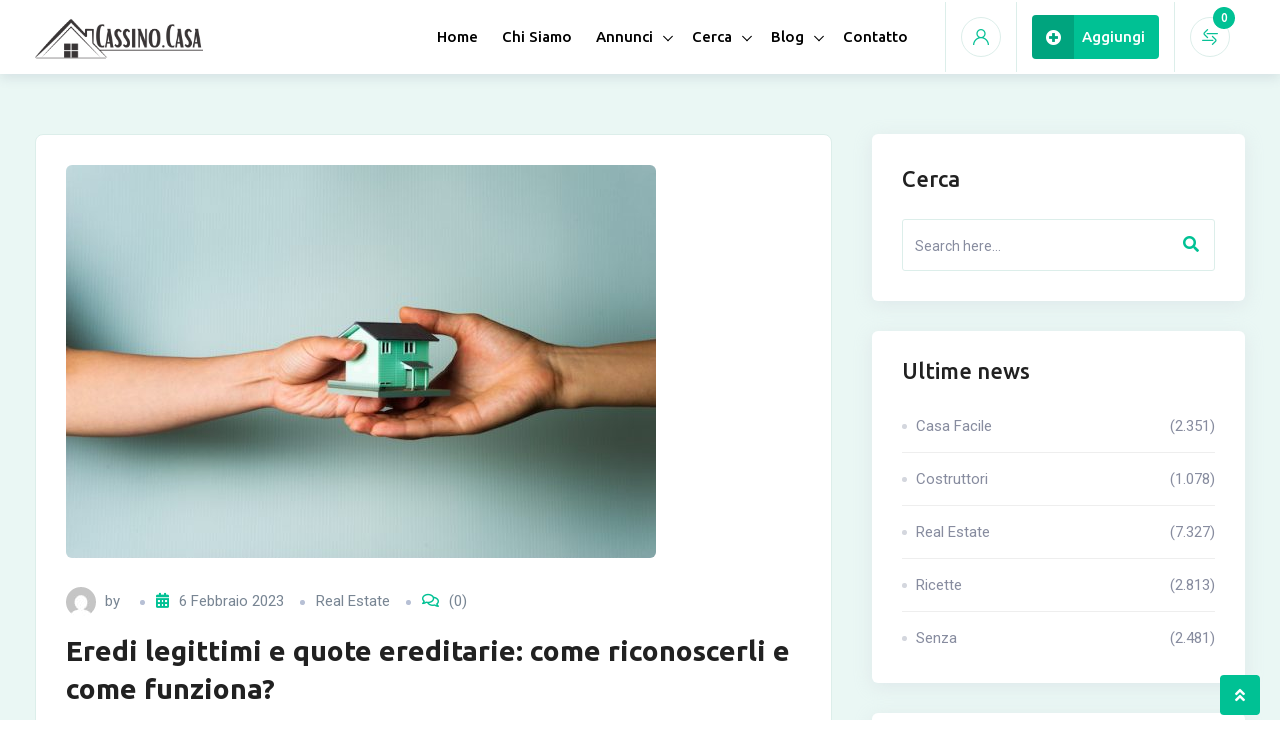

--- FILE ---
content_type: text/html; charset=UTF-8
request_url: https://cassino.casa/eredi-legittimi-e-quote-ereditarie-come-riconoscerli-e-come-funziona/
body_size: 25192
content:
<!DOCTYPE html>
<html lang="it-IT">
<head>
	<meta charset="UTF-8">
	<meta name="viewport" content="width=device-width, initial-scale=1.0">
	<link rel="profile" href="https://gmpg.org/xfn/11" />
    <!-- Manifest added by SuperPWA - Progressive Web Apps Plugin For WordPress -->
<link rel="manifest" href="/superpwa-manifest.json">
<link rel="prefetch" href="/superpwa-manifest.json">
<meta name="theme-color" content="#D5E0EB">
<meta name="mobile-web-app-capable" content="yes">
<meta name="apple-touch-fullscreen" content="yes">
<meta name="apple-mobile-web-app-title" content="Cassino Casa">
<meta name="application-name" content="Cassino Casa">
<meta name="apple-mobile-web-app-capable" content="yes">
<meta name="apple-mobile-web-app-status-bar-style" content="default">
<link rel="apple-touch-icon"  href="https://cassino.casa/wp-content/uploads/2021/10/cassinocasatondo.png">
<link rel="apple-touch-icon" sizes="192x192" href="https://cassino.casa/wp-content/uploads/2021/10/cassinocasatondo.png">
<link rel="apple-touch-startup-image" media="screen and (device-width: 320px) and (device-height: 568px) and (-webkit-device-pixel-ratio: 2) and (orientation: landscape)" href="https://cassino.casa/wp-content/uploads/superpwa-splashIcons/super_splash_screens/icon_1136x640.png"/>
<link rel="apple-touch-startup-image" media="screen and (device-width: 320px) and (device-height: 568px) and (-webkit-device-pixel-ratio: 2) and (orientation: portrait)" href="https://cassino.casa/wp-content/uploads/superpwa-splashIcons/super_splash_screens/icon_640x1136.png"/>
<link rel="apple-touch-startup-image" media="screen and (device-width: 414px) and (device-height: 896px) and (-webkit-device-pixel-ratio: 3) and (orientation: landscape)" href="https://cassino.casa/wp-content/uploads/superpwa-splashIcons/super_splash_screens/icon_2688x1242.png"/>
<link rel="apple-touch-startup-image" media="screen and (device-width: 414px) and (device-height: 896px) and (-webkit-device-pixel-ratio: 2) and (orientation: landscape)" href="https://cassino.casa/wp-content/uploads/superpwa-splashIcons/super_splash_screens/icon_1792x828.png"/>
<link rel="apple-touch-startup-image" media="screen and (device-width: 375px) and (device-height: 812px) and (-webkit-device-pixel-ratio: 3) and (orientation: portrait)" href="https://cassino.casa/wp-content/uploads/superpwa-splashIcons/super_splash_screens/icon_1125x2436.png"/>
<link rel="apple-touch-startup-image" media="screen and (device-width: 414px) and (device-height: 896px) and (-webkit-device-pixel-ratio: 2) and (orientation: portrait)" href="https://cassino.casa/wp-content/uploads/superpwa-splashIcons/super_splash_screens/icon_828x1792.png"/>
<link rel="apple-touch-startup-image" media="screen and (device-width: 375px) and (device-height: 812px) and (-webkit-device-pixel-ratio: 3) and (orientation: landscape)" href="https://cassino.casa/wp-content/uploads/superpwa-splashIcons/super_splash_screens/icon_2436x1125.png"/>
<link rel="apple-touch-startup-image" media="screen and (device-width: 414px) and (device-height: 736px) and (-webkit-device-pixel-ratio: 3) and (orientation: portrait)" href="https://cassino.casa/wp-content/uploads/superpwa-splashIcons/super_splash_screens/icon_1242x2208.png"/>
<link rel="apple-touch-startup-image" media="screen and (device-width: 414px) and (device-height: 736px) and (-webkit-device-pixel-ratio: 3) and (orientation: landscape)" href="https://cassino.casa/wp-content/uploads/superpwa-splashIcons/super_splash_screens/icon_2208x1242.png"/>
<link rel="apple-touch-startup-image" media="screen and (device-width: 375px) and (device-height: 667px) and (-webkit-device-pixel-ratio: 2) and (orientation: landscape)" href="https://cassino.casa/wp-content/uploads/superpwa-splashIcons/super_splash_screens/icon_1334x750.png"/>
<link rel="apple-touch-startup-image" media="screen and (device-width: 375px) and (device-height: 667px) and (-webkit-device-pixel-ratio: 2) and (orientation: portrait)" href="https://cassino.casa/wp-content/uploads/superpwa-splashIcons/super_splash_screens/icon_750x1334.png"/>
<link rel="apple-touch-startup-image" media="screen and (device-width: 1024px) and (device-height: 1366px) and (-webkit-device-pixel-ratio: 2) and (orientation: landscape)" href="https://cassino.casa/wp-content/uploads/superpwa-splashIcons/super_splash_screens/icon_2732x2048.png"/>
<link rel="apple-touch-startup-image" media="screen and (device-width: 1024px) and (device-height: 1366px) and (-webkit-device-pixel-ratio: 2) and (orientation: portrait)" href="https://cassino.casa/wp-content/uploads/superpwa-splashIcons/super_splash_screens/icon_2048x2732.png"/>
<link rel="apple-touch-startup-image" media="screen and (device-width: 834px) and (device-height: 1194px) and (-webkit-device-pixel-ratio: 2) and (orientation: landscape)" href="https://cassino.casa/wp-content/uploads/superpwa-splashIcons/super_splash_screens/icon_2388x1668.png"/>
<link rel="apple-touch-startup-image" media="screen and (device-width: 834px) and (device-height: 1194px) and (-webkit-device-pixel-ratio: 2) and (orientation: portrait)" href="https://cassino.casa/wp-content/uploads/superpwa-splashIcons/super_splash_screens/icon_1668x2388.png"/>
<link rel="apple-touch-startup-image" media="screen and (device-width: 834px) and (device-height: 1112px) and (-webkit-device-pixel-ratio: 2) and (orientation: landscape)" href="https://cassino.casa/wp-content/uploads/superpwa-splashIcons/super_splash_screens/icon_2224x1668.png"/>
<link rel="apple-touch-startup-image" media="screen and (device-width: 414px) and (device-height: 896px) and (-webkit-device-pixel-ratio: 3) and (orientation: portrait)" href="https://cassino.casa/wp-content/uploads/superpwa-splashIcons/super_splash_screens/icon_1242x2688.png"/>
<link rel="apple-touch-startup-image" media="screen and (device-width: 834px) and (device-height: 1112px) and (-webkit-device-pixel-ratio: 2) and (orientation: portrait)" href="https://cassino.casa/wp-content/uploads/superpwa-splashIcons/super_splash_screens/icon_1668x2224.png"/>
<link rel="apple-touch-startup-image" media="screen and (device-width: 768px) and (device-height: 1024px) and (-webkit-device-pixel-ratio: 2) and (orientation: portrait)" href="https://cassino.casa/wp-content/uploads/superpwa-splashIcons/super_splash_screens/icon_1536x2048.png"/>
<link rel="apple-touch-startup-image" media="screen and (device-width: 768px) and (device-height: 1024px) and (-webkit-device-pixel-ratio: 2) and (orientation: landscape)" href="https://cassino.casa/wp-content/uploads/superpwa-splashIcons/super_splash_screens/icon_2048x1536.png"/>
<!-- / SuperPWA.com -->
<title>Eredi legittimi e quote ereditarie: come riconoscerli e come funziona? &#x2d; Cassino Casa</title>
<script>window._wca = window._wca || [];</script>
<noscript><style>#preloader{display:none;}</style></noscript>
<!-- The SEO Framework by Sybre Waaijer -->
<meta name="robots" content="max-snippet:-1,max-image-preview:standard,max-video-preview:-1" />
<link rel="canonical" href="https://cassino.casa/eredi-legittimi-e-quote-ereditarie-come-riconoscerli-e-come-funziona/" />
<meta name="description" content="Nel diritto che regola la successione entrano in gioco gli eredi legittimi di un asse ereditario. Ma chi sono gli eredi legittimi e quanto ereditano?" />
<meta property="og:type" content="article" />
<meta property="og:locale" content="it_IT" />
<meta property="og:site_name" content="Cassino Casa" />
<meta property="og:title" content="Eredi legittimi e quote ereditarie: come riconoscerli e come funziona?" />
<meta property="og:description" content="Nel diritto che regola la successione entrano in gioco gli eredi legittimi di un asse ereditario. Ma chi sono gli eredi legittimi e quanto ereditano? Questo post Eredi legittimi e quote ereditarie&#8230;" />
<meta property="og:url" content="https://cassino.casa/eredi-legittimi-e-quote-ereditarie-come-riconoscerli-e-come-funziona/" />
<meta property="og:image" content="https://i0.wp.com/cassino.casa/wp-content/uploads/2023/02/casa_eredita_successione_min-590x393-xjtmhx.jpeg?fit=590%2C393&amp;ssl=1" />
<meta property="og:image:width" content="590" />
<meta property="og:image:height" content="393" />
<meta property="article:published_time" content="2023-02-06T18:20+00:00" />
<meta property="article:modified_time" content="2023-02-06T18:20+00:00" />
<meta name="twitter:card" content="summary_large_image" />
<meta name="twitter:title" content="Eredi legittimi e quote ereditarie: come riconoscerli e come funziona?" />
<meta name="twitter:description" content="Nel diritto che regola la successione entrano in gioco gli eredi legittimi di un asse ereditario. Ma chi sono gli eredi legittimi e quanto ereditano? Questo post Eredi legittimi e quote ereditarie&#8230;" />
<meta name="twitter:image" content="https://i0.wp.com/cassino.casa/wp-content/uploads/2023/02/casa_eredita_successione_min-590x393-xjtmhx.jpeg?fit=590%2C393&amp;ssl=1" />
<script type="application/ld+json">{"@context":"https://schema.org","@graph":[{"@type":"WebSite","@id":"https://cassino.casa/#/schema/WebSite","url":"https://cassino.casa/","name":"Cassino Casa","description":"Affittare e Vendere la Tua nuova Casa","inLanguage":"it-IT","potentialAction":{"@type":"SearchAction","target":{"@type":"EntryPoint","urlTemplate":"https://cassino.casa/search/{search_term_string}/"},"query-input":"required name=search_term_string"},"publisher":{"@type":"Organization","@id":"https://cassino.casa/#/schema/Organization","name":"Cassino Casa","url":"https://cassino.casa/","logo":{"@type":"ImageObject","url":"https://i0.wp.com/cassino.casa/wp-content/uploads/2021/10/cropped-cassinocasatondo.png?fit=512%2C512&ssl=1","contentUrl":"https://i0.wp.com/cassino.casa/wp-content/uploads/2021/10/cropped-cassinocasatondo.png?fit=512%2C512&ssl=1","width":512,"height":512}}},{"@type":"WebPage","@id":"https://cassino.casa/eredi-legittimi-e-quote-ereditarie-come-riconoscerli-e-come-funziona/","url":"https://cassino.casa/eredi-legittimi-e-quote-ereditarie-come-riconoscerli-e-come-funziona/","name":"Eredi legittimi e quote ereditarie: come riconoscerli e come funziona? &#x2d; Cassino Casa","description":"Nel diritto che regola la successione entrano in gioco gli eredi legittimi di un asse ereditario. Ma chi sono gli eredi legittimi e quanto ereditano?","inLanguage":"it-IT","isPartOf":{"@id":"https://cassino.casa/#/schema/WebSite"},"breadcrumb":{"@type":"BreadcrumbList","@id":"https://cassino.casa/#/schema/BreadcrumbList","itemListElement":[{"@type":"ListItem","position":1,"item":"https://cassino.casa/","name":"Cassino Casa"},{"@type":"ListItem","position":2,"item":"https://cassino.casa/category/real-estate/","name":"Categoria: Real Estate"},{"@type":"ListItem","position":3,"name":"Eredi legittimi e quote ereditarie: come riconoscerli e come funziona?"}]},"potentialAction":{"@type":"ReadAction","target":"https://cassino.casa/eredi-legittimi-e-quote-ereditarie-come-riconoscerli-e-come-funziona/"},"datePublished":"2023-02-06T18:20+00:00","dateModified":"2023-02-06T18:20+00:00"}]}</script>
<!-- / The SEO Framework by Sybre Waaijer | 6.48ms meta | 1.46ms boot -->

<link rel='dns-prefetch' href='//stats.wp.com' />
<link rel='dns-prefetch' href='//www.googletagmanager.com' />
<link rel='dns-prefetch' href='//maxcdn.bootstrapcdn.com' />
<link rel='dns-prefetch' href='//fonts.googleapis.com' />
<link rel='dns-prefetch' href='//i0.wp.com' />
<link rel='dns-prefetch' href='//c0.wp.com' />
<link rel='dns-prefetch' href='//pagead2.googlesyndication.com' />
<link rel="alternate" type="application/rss+xml" title="Cassino Casa &raquo; Feed" href="https://cassino.casa/feed/" />
<link rel="alternate" type="application/rss+xml" title="Cassino Casa &raquo; Feed dei commenti" href="https://cassino.casa/comments/feed/" />
<script type="text/javascript">
/* <![CDATA[ */
window._wpemojiSettings = {"baseUrl":"https:\/\/s.w.org\/images\/core\/emoji\/14.0.0\/72x72\/","ext":".png","svgUrl":"https:\/\/s.w.org\/images\/core\/emoji\/14.0.0\/svg\/","svgExt":".svg","source":{"concatemoji":"https:\/\/cassino.casa\/wp-includes\/js\/wp-emoji-release.min.js?ver=6.4.7"}};
/*! This file is auto-generated */
!function(i,n){var o,s,e;function c(e){try{var t={supportTests:e,timestamp:(new Date).valueOf()};sessionStorage.setItem(o,JSON.stringify(t))}catch(e){}}function p(e,t,n){e.clearRect(0,0,e.canvas.width,e.canvas.height),e.fillText(t,0,0);var t=new Uint32Array(e.getImageData(0,0,e.canvas.width,e.canvas.height).data),r=(e.clearRect(0,0,e.canvas.width,e.canvas.height),e.fillText(n,0,0),new Uint32Array(e.getImageData(0,0,e.canvas.width,e.canvas.height).data));return t.every(function(e,t){return e===r[t]})}function u(e,t,n){switch(t){case"flag":return n(e,"\ud83c\udff3\ufe0f\u200d\u26a7\ufe0f","\ud83c\udff3\ufe0f\u200b\u26a7\ufe0f")?!1:!n(e,"\ud83c\uddfa\ud83c\uddf3","\ud83c\uddfa\u200b\ud83c\uddf3")&&!n(e,"\ud83c\udff4\udb40\udc67\udb40\udc62\udb40\udc65\udb40\udc6e\udb40\udc67\udb40\udc7f","\ud83c\udff4\u200b\udb40\udc67\u200b\udb40\udc62\u200b\udb40\udc65\u200b\udb40\udc6e\u200b\udb40\udc67\u200b\udb40\udc7f");case"emoji":return!n(e,"\ud83e\udef1\ud83c\udffb\u200d\ud83e\udef2\ud83c\udfff","\ud83e\udef1\ud83c\udffb\u200b\ud83e\udef2\ud83c\udfff")}return!1}function f(e,t,n){var r="undefined"!=typeof WorkerGlobalScope&&self instanceof WorkerGlobalScope?new OffscreenCanvas(300,150):i.createElement("canvas"),a=r.getContext("2d",{willReadFrequently:!0}),o=(a.textBaseline="top",a.font="600 32px Arial",{});return e.forEach(function(e){o[e]=t(a,e,n)}),o}function t(e){var t=i.createElement("script");t.src=e,t.defer=!0,i.head.appendChild(t)}"undefined"!=typeof Promise&&(o="wpEmojiSettingsSupports",s=["flag","emoji"],n.supports={everything:!0,everythingExceptFlag:!0},e=new Promise(function(e){i.addEventListener("DOMContentLoaded",e,{once:!0})}),new Promise(function(t){var n=function(){try{var e=JSON.parse(sessionStorage.getItem(o));if("object"==typeof e&&"number"==typeof e.timestamp&&(new Date).valueOf()<e.timestamp+604800&&"object"==typeof e.supportTests)return e.supportTests}catch(e){}return null}();if(!n){if("undefined"!=typeof Worker&&"undefined"!=typeof OffscreenCanvas&&"undefined"!=typeof URL&&URL.createObjectURL&&"undefined"!=typeof Blob)try{var e="postMessage("+f.toString()+"("+[JSON.stringify(s),u.toString(),p.toString()].join(",")+"));",r=new Blob([e],{type:"text/javascript"}),a=new Worker(URL.createObjectURL(r),{name:"wpTestEmojiSupports"});return void(a.onmessage=function(e){c(n=e.data),a.terminate(),t(n)})}catch(e){}c(n=f(s,u,p))}t(n)}).then(function(e){for(var t in e)n.supports[t]=e[t],n.supports.everything=n.supports.everything&&n.supports[t],"flag"!==t&&(n.supports.everythingExceptFlag=n.supports.everythingExceptFlag&&n.supports[t]);n.supports.everythingExceptFlag=n.supports.everythingExceptFlag&&!n.supports.flag,n.DOMReady=!1,n.readyCallback=function(){n.DOMReady=!0}}).then(function(){return e}).then(function(){var e;n.supports.everything||(n.readyCallback(),(e=n.source||{}).concatemoji?t(e.concatemoji):e.wpemoji&&e.twemoji&&(t(e.twemoji),t(e.wpemoji)))}))}((window,document),window._wpemojiSettings);
/* ]]> */
</script>
<link rel='stylesheet' id='rtcl-public-css' href='https://cassino.casa/wp-content/plugins/classified-listing/assets/css/rtcl-public.min.css?ver=2.6.7' type='text/css' media='all' />
<style id='rtcl-public-inline-css' type='text/css'>
:root{--rtcl-primary-color:#00c194;--rtcl-link-color:#00c194;--rtcl-link-hover-color:#07c196;--rtcl-button-bg-color:#0066bf;--rtcl-button-color:#ffffff;--rtcl-button-hover-bg-color:#3065c1;--rtcl-badge-new-bg-color:#b20cf7;--rtcl-badge-featured-bg-color:#ff9642;--rtcl-badge-featured-color:#ffffff;}
.rtcl .rtcl-icon, 
							.rtcl-chat-form button.rtcl-chat-send, 
							.rtcl-chat-container a.rtcl-chat-card-link .rtcl-cc-content .rtcl-cc-listing-amount,
							.rtcl-chat-container ul.rtcl-messages-list .rtcl-message span.read-receipt-status .rtcl-icon.rtcl-read{color: #00c194;}#rtcl-chat-modal {background-color: var(--rtcl-primary-color); border-color: var(--rtcl-primary-color)}#rtcl-compare-btn-wrap a.rtcl-compare-btn, .rtcl-btn, #rtcl-compare-panel-btn, .rtcl-chat-container ul.rtcl-messages-list .rtcl-message-wrap.own-message .rtcl-message-text, .rtcl-sold-out {background : var(--rtcl-primary-color);}.rtcl a{ color: var(--rtcl-link-color)}.rtcl a:hover{ color: var(--rtcl-link-hover-color)}.rtcl .btn{ background-color: var(--rtcl-button-bg-color); border-color:var(--rtcl-button-bg-color); }.rtcl .btn{ color: var(--rtcl-button-color); }[class*=rtcl-slider] [class*=swiper-button-],.rtcl-carousel-slider [class*=swiper-button-] { color: var(--rtcl-button-color); }.rtcl-pagination ul.page-numbers li span.page-numbers.current,.rtcl-pagination ul.page-numbers li a.page-numbers:hover{ background-color: var(--rtcl-button-hover-bg-color); }.rtcl .btn:hover{ background-color: var(--rtcl-button-hover-bg-color); border-color: var(--rtcl-button-hover-bg-color); }.rtcl .rtcl-badge-_top{ background-color: #17a2b8; }.rtcl .rtcl-badge-_top{ color: #ffffff; }.rtcl .rtcl-badge-popular{ background-color: #b20cf7; }.rtcl .rtcl-badge-popular{ color: #ffffff; }.rtcl .rtcl-badge-_bump_up{ background-color: #5f40fb; }.rtcl .rtcl-badge-_bump_up{ color: #17a2b8; }.rtcl .rtcl-stores .rtcl-store-item:hover div.item-content{background-color: #00c194;}
</style>
<link rel='stylesheet' id='sbi_styles-css' href='https://cassino.casa/wp-content/plugins/instagram-feed/css/sbi-styles.min.css?ver=6.2.7' type='text/css' media='all' />
<style id='wp-emoji-styles-inline-css' type='text/css'>

	img.wp-smiley, img.emoji {
		display: inline !important;
		border: none !important;
		box-shadow: none !important;
		height: 1em !important;
		width: 1em !important;
		margin: 0 0.07em !important;
		vertical-align: -0.1em !important;
		background: none !important;
		padding: 0 !important;
	}
</style>
<link rel='stylesheet' id='wp-block-library-css' href='https://c0.wp.com/c/6.4.7/wp-includes/css/dist/block-library/style.min.css' type='text/css' media='all' />
<style id='wp-block-library-inline-css' type='text/css'>
.has-text-align-justify{text-align:justify;}
</style>
<style id='wp-block-library-theme-inline-css' type='text/css'>
.wp-block-audio figcaption{color:#555;font-size:13px;text-align:center}.is-dark-theme .wp-block-audio figcaption{color:hsla(0,0%,100%,.65)}.wp-block-audio{margin:0 0 1em}.wp-block-code{border:1px solid #ccc;border-radius:4px;font-family:Menlo,Consolas,monaco,monospace;padding:.8em 1em}.wp-block-embed figcaption{color:#555;font-size:13px;text-align:center}.is-dark-theme .wp-block-embed figcaption{color:hsla(0,0%,100%,.65)}.wp-block-embed{margin:0 0 1em}.blocks-gallery-caption{color:#555;font-size:13px;text-align:center}.is-dark-theme .blocks-gallery-caption{color:hsla(0,0%,100%,.65)}.wp-block-image figcaption{color:#555;font-size:13px;text-align:center}.is-dark-theme .wp-block-image figcaption{color:hsla(0,0%,100%,.65)}.wp-block-image{margin:0 0 1em}.wp-block-pullquote{border-bottom:4px solid;border-top:4px solid;color:currentColor;margin-bottom:1.75em}.wp-block-pullquote cite,.wp-block-pullquote footer,.wp-block-pullquote__citation{color:currentColor;font-size:.8125em;font-style:normal;text-transform:uppercase}.wp-block-quote{border-left:.25em solid;margin:0 0 1.75em;padding-left:1em}.wp-block-quote cite,.wp-block-quote footer{color:currentColor;font-size:.8125em;font-style:normal;position:relative}.wp-block-quote.has-text-align-right{border-left:none;border-right:.25em solid;padding-left:0;padding-right:1em}.wp-block-quote.has-text-align-center{border:none;padding-left:0}.wp-block-quote.is-large,.wp-block-quote.is-style-large,.wp-block-quote.is-style-plain{border:none}.wp-block-search .wp-block-search__label{font-weight:700}.wp-block-search__button{border:1px solid #ccc;padding:.375em .625em}:where(.wp-block-group.has-background){padding:1.25em 2.375em}.wp-block-separator.has-css-opacity{opacity:.4}.wp-block-separator{border:none;border-bottom:2px solid;margin-left:auto;margin-right:auto}.wp-block-separator.has-alpha-channel-opacity{opacity:1}.wp-block-separator:not(.is-style-wide):not(.is-style-dots){width:100px}.wp-block-separator.has-background:not(.is-style-dots){border-bottom:none;height:1px}.wp-block-separator.has-background:not(.is-style-wide):not(.is-style-dots){height:2px}.wp-block-table{margin:0 0 1em}.wp-block-table td,.wp-block-table th{word-break:normal}.wp-block-table figcaption{color:#555;font-size:13px;text-align:center}.is-dark-theme .wp-block-table figcaption{color:hsla(0,0%,100%,.65)}.wp-block-video figcaption{color:#555;font-size:13px;text-align:center}.is-dark-theme .wp-block-video figcaption{color:hsla(0,0%,100%,.65)}.wp-block-video{margin:0 0 1em}.wp-block-template-part.has-background{margin-bottom:0;margin-top:0;padding:1.25em 2.375em}
</style>
<link rel='stylesheet' id='mediaelement-css' href='https://c0.wp.com/c/6.4.7/wp-includes/js/mediaelement/mediaelementplayer-legacy.min.css' type='text/css' media='all' />
<link rel='stylesheet' id='wp-mediaelement-css' href='https://c0.wp.com/c/6.4.7/wp-includes/js/mediaelement/wp-mediaelement.min.css' type='text/css' media='all' />
<link rel='stylesheet' id='wc-blocks-vendors-style-css' href='https://c0.wp.com/p/woocommerce/7.3.0/packages/woocommerce-blocks/build/wc-blocks-vendors-style.css' type='text/css' media='all' />
<link rel='stylesheet' id='wc-blocks-style-css' href='https://c0.wp.com/p/woocommerce/7.3.0/packages/woocommerce-blocks/build/wc-blocks-style.css' type='text/css' media='all' />
<style id='classic-theme-styles-inline-css' type='text/css'>
/*! This file is auto-generated */
.wp-block-button__link{color:#fff;background-color:#32373c;border-radius:9999px;box-shadow:none;text-decoration:none;padding:calc(.667em + 2px) calc(1.333em + 2px);font-size:1.125em}.wp-block-file__button{background:#32373c;color:#fff;text-decoration:none}
</style>
<style id='global-styles-inline-css' type='text/css'>
body{--wp--preset--color--black: #000000;--wp--preset--color--cyan-bluish-gray: #abb8c3;--wp--preset--color--white: #ffffff;--wp--preset--color--pale-pink: #f78da7;--wp--preset--color--vivid-red: #cf2e2e;--wp--preset--color--luminous-vivid-orange: #ff6900;--wp--preset--color--luminous-vivid-amber: #fcb900;--wp--preset--color--light-green-cyan: #7bdcb5;--wp--preset--color--vivid-green-cyan: #00d084;--wp--preset--color--pale-cyan-blue: #8ed1fc;--wp--preset--color--vivid-cyan-blue: #0693e3;--wp--preset--color--vivid-purple: #9b51e0;--wp--preset--gradient--vivid-cyan-blue-to-vivid-purple: linear-gradient(135deg,rgba(6,147,227,1) 0%,rgb(155,81,224) 100%);--wp--preset--gradient--light-green-cyan-to-vivid-green-cyan: linear-gradient(135deg,rgb(122,220,180) 0%,rgb(0,208,130) 100%);--wp--preset--gradient--luminous-vivid-amber-to-luminous-vivid-orange: linear-gradient(135deg,rgba(252,185,0,1) 0%,rgba(255,105,0,1) 100%);--wp--preset--gradient--luminous-vivid-orange-to-vivid-red: linear-gradient(135deg,rgba(255,105,0,1) 0%,rgb(207,46,46) 100%);--wp--preset--gradient--very-light-gray-to-cyan-bluish-gray: linear-gradient(135deg,rgb(238,238,238) 0%,rgb(169,184,195) 100%);--wp--preset--gradient--cool-to-warm-spectrum: linear-gradient(135deg,rgb(74,234,220) 0%,rgb(151,120,209) 20%,rgb(207,42,186) 40%,rgb(238,44,130) 60%,rgb(251,105,98) 80%,rgb(254,248,76) 100%);--wp--preset--gradient--blush-light-purple: linear-gradient(135deg,rgb(255,206,236) 0%,rgb(152,150,240) 100%);--wp--preset--gradient--blush-bordeaux: linear-gradient(135deg,rgb(254,205,165) 0%,rgb(254,45,45) 50%,rgb(107,0,62) 100%);--wp--preset--gradient--luminous-dusk: linear-gradient(135deg,rgb(255,203,112) 0%,rgb(199,81,192) 50%,rgb(65,88,208) 100%);--wp--preset--gradient--pale-ocean: linear-gradient(135deg,rgb(255,245,203) 0%,rgb(182,227,212) 50%,rgb(51,167,181) 100%);--wp--preset--gradient--electric-grass: linear-gradient(135deg,rgb(202,248,128) 0%,rgb(113,206,126) 100%);--wp--preset--gradient--midnight: linear-gradient(135deg,rgb(2,3,129) 0%,rgb(40,116,252) 100%);--wp--preset--font-size--small: 13px;--wp--preset--font-size--medium: 20px;--wp--preset--font-size--large: 36px;--wp--preset--font-size--x-large: 42px;--wp--preset--spacing--20: 0.44rem;--wp--preset--spacing--30: 0.67rem;--wp--preset--spacing--40: 1rem;--wp--preset--spacing--50: 1.5rem;--wp--preset--spacing--60: 2.25rem;--wp--preset--spacing--70: 3.38rem;--wp--preset--spacing--80: 5.06rem;--wp--preset--shadow--natural: 6px 6px 9px rgba(0, 0, 0, 0.2);--wp--preset--shadow--deep: 12px 12px 50px rgba(0, 0, 0, 0.4);--wp--preset--shadow--sharp: 6px 6px 0px rgba(0, 0, 0, 0.2);--wp--preset--shadow--outlined: 6px 6px 0px -3px rgba(255, 255, 255, 1), 6px 6px rgba(0, 0, 0, 1);--wp--preset--shadow--crisp: 6px 6px 0px rgba(0, 0, 0, 1);}:where(.is-layout-flex){gap: 0.5em;}:where(.is-layout-grid){gap: 0.5em;}body .is-layout-flow > .alignleft{float: left;margin-inline-start: 0;margin-inline-end: 2em;}body .is-layout-flow > .alignright{float: right;margin-inline-start: 2em;margin-inline-end: 0;}body .is-layout-flow > .aligncenter{margin-left: auto !important;margin-right: auto !important;}body .is-layout-constrained > .alignleft{float: left;margin-inline-start: 0;margin-inline-end: 2em;}body .is-layout-constrained > .alignright{float: right;margin-inline-start: 2em;margin-inline-end: 0;}body .is-layout-constrained > .aligncenter{margin-left: auto !important;margin-right: auto !important;}body .is-layout-constrained > :where(:not(.alignleft):not(.alignright):not(.alignfull)){max-width: var(--wp--style--global--content-size);margin-left: auto !important;margin-right: auto !important;}body .is-layout-constrained > .alignwide{max-width: var(--wp--style--global--wide-size);}body .is-layout-flex{display: flex;}body .is-layout-flex{flex-wrap: wrap;align-items: center;}body .is-layout-flex > *{margin: 0;}body .is-layout-grid{display: grid;}body .is-layout-grid > *{margin: 0;}:where(.wp-block-columns.is-layout-flex){gap: 2em;}:where(.wp-block-columns.is-layout-grid){gap: 2em;}:where(.wp-block-post-template.is-layout-flex){gap: 1.25em;}:where(.wp-block-post-template.is-layout-grid){gap: 1.25em;}.has-black-color{color: var(--wp--preset--color--black) !important;}.has-cyan-bluish-gray-color{color: var(--wp--preset--color--cyan-bluish-gray) !important;}.has-white-color{color: var(--wp--preset--color--white) !important;}.has-pale-pink-color{color: var(--wp--preset--color--pale-pink) !important;}.has-vivid-red-color{color: var(--wp--preset--color--vivid-red) !important;}.has-luminous-vivid-orange-color{color: var(--wp--preset--color--luminous-vivid-orange) !important;}.has-luminous-vivid-amber-color{color: var(--wp--preset--color--luminous-vivid-amber) !important;}.has-light-green-cyan-color{color: var(--wp--preset--color--light-green-cyan) !important;}.has-vivid-green-cyan-color{color: var(--wp--preset--color--vivid-green-cyan) !important;}.has-pale-cyan-blue-color{color: var(--wp--preset--color--pale-cyan-blue) !important;}.has-vivid-cyan-blue-color{color: var(--wp--preset--color--vivid-cyan-blue) !important;}.has-vivid-purple-color{color: var(--wp--preset--color--vivid-purple) !important;}.has-black-background-color{background-color: var(--wp--preset--color--black) !important;}.has-cyan-bluish-gray-background-color{background-color: var(--wp--preset--color--cyan-bluish-gray) !important;}.has-white-background-color{background-color: var(--wp--preset--color--white) !important;}.has-pale-pink-background-color{background-color: var(--wp--preset--color--pale-pink) !important;}.has-vivid-red-background-color{background-color: var(--wp--preset--color--vivid-red) !important;}.has-luminous-vivid-orange-background-color{background-color: var(--wp--preset--color--luminous-vivid-orange) !important;}.has-luminous-vivid-amber-background-color{background-color: var(--wp--preset--color--luminous-vivid-amber) !important;}.has-light-green-cyan-background-color{background-color: var(--wp--preset--color--light-green-cyan) !important;}.has-vivid-green-cyan-background-color{background-color: var(--wp--preset--color--vivid-green-cyan) !important;}.has-pale-cyan-blue-background-color{background-color: var(--wp--preset--color--pale-cyan-blue) !important;}.has-vivid-cyan-blue-background-color{background-color: var(--wp--preset--color--vivid-cyan-blue) !important;}.has-vivid-purple-background-color{background-color: var(--wp--preset--color--vivid-purple) !important;}.has-black-border-color{border-color: var(--wp--preset--color--black) !important;}.has-cyan-bluish-gray-border-color{border-color: var(--wp--preset--color--cyan-bluish-gray) !important;}.has-white-border-color{border-color: var(--wp--preset--color--white) !important;}.has-pale-pink-border-color{border-color: var(--wp--preset--color--pale-pink) !important;}.has-vivid-red-border-color{border-color: var(--wp--preset--color--vivid-red) !important;}.has-luminous-vivid-orange-border-color{border-color: var(--wp--preset--color--luminous-vivid-orange) !important;}.has-luminous-vivid-amber-border-color{border-color: var(--wp--preset--color--luminous-vivid-amber) !important;}.has-light-green-cyan-border-color{border-color: var(--wp--preset--color--light-green-cyan) !important;}.has-vivid-green-cyan-border-color{border-color: var(--wp--preset--color--vivid-green-cyan) !important;}.has-pale-cyan-blue-border-color{border-color: var(--wp--preset--color--pale-cyan-blue) !important;}.has-vivid-cyan-blue-border-color{border-color: var(--wp--preset--color--vivid-cyan-blue) !important;}.has-vivid-purple-border-color{border-color: var(--wp--preset--color--vivid-purple) !important;}.has-vivid-cyan-blue-to-vivid-purple-gradient-background{background: var(--wp--preset--gradient--vivid-cyan-blue-to-vivid-purple) !important;}.has-light-green-cyan-to-vivid-green-cyan-gradient-background{background: var(--wp--preset--gradient--light-green-cyan-to-vivid-green-cyan) !important;}.has-luminous-vivid-amber-to-luminous-vivid-orange-gradient-background{background: var(--wp--preset--gradient--luminous-vivid-amber-to-luminous-vivid-orange) !important;}.has-luminous-vivid-orange-to-vivid-red-gradient-background{background: var(--wp--preset--gradient--luminous-vivid-orange-to-vivid-red) !important;}.has-very-light-gray-to-cyan-bluish-gray-gradient-background{background: var(--wp--preset--gradient--very-light-gray-to-cyan-bluish-gray) !important;}.has-cool-to-warm-spectrum-gradient-background{background: var(--wp--preset--gradient--cool-to-warm-spectrum) !important;}.has-blush-light-purple-gradient-background{background: var(--wp--preset--gradient--blush-light-purple) !important;}.has-blush-bordeaux-gradient-background{background: var(--wp--preset--gradient--blush-bordeaux) !important;}.has-luminous-dusk-gradient-background{background: var(--wp--preset--gradient--luminous-dusk) !important;}.has-pale-ocean-gradient-background{background: var(--wp--preset--gradient--pale-ocean) !important;}.has-electric-grass-gradient-background{background: var(--wp--preset--gradient--electric-grass) !important;}.has-midnight-gradient-background{background: var(--wp--preset--gradient--midnight) !important;}.has-small-font-size{font-size: var(--wp--preset--font-size--small) !important;}.has-medium-font-size{font-size: var(--wp--preset--font-size--medium) !important;}.has-large-font-size{font-size: var(--wp--preset--font-size--large) !important;}.has-x-large-font-size{font-size: var(--wp--preset--font-size--x-large) !important;}
.wp-block-navigation a:where(:not(.wp-element-button)){color: inherit;}
:where(.wp-block-post-template.is-layout-flex){gap: 1.25em;}:where(.wp-block-post-template.is-layout-grid){gap: 1.25em;}
:where(.wp-block-columns.is-layout-flex){gap: 2em;}:where(.wp-block-columns.is-layout-grid){gap: 2em;}
.wp-block-pullquote{font-size: 1.5em;line-height: 1.6;}
</style>
<link rel='stylesheet' id='_ning_font_awesome_css-css' href='https://cassino.casa/wp-content/plugins/angwp/assets/fonts/font-awesome/css/font-awesome.min.css?ver=1.6.2' type='text/css' media='all' />
<link rel='stylesheet' id='_ning_css-css' href='https://cassino.casa/wp-content/plugins/angwp/assets/dist/angwp.bundle.js.css?ver=1.6.2' type='text/css' media='all' />
<link rel='stylesheet' id='spr_col_animate_css-css' href='https://cassino.casa/wp-content/plugins/angwp/include/extensions/spr_columns/assets/css/animate.min.css?ver=1.6.2' type='text/css' media='all' />
<link rel='stylesheet' id='spr_col_css-css' href='https://cassino.casa/wp-content/plugins/angwp/include/extensions/spr_columns/assets/css/spr_columns.css?ver=1.6.2' type='text/css' media='all' />
<link rel='stylesheet' id='gb-frontend-block-css' href='https://cassino.casa/wp-content/plugins/classified-listing/assets/css/gb-frontend-block.css?ver=2.6.7' type='text/css' media='all' />
<link rel='stylesheet' id='contact-form-7-css' href='https://cassino.casa/wp-content/plugins/contact-form-7/includes/css/styles.css?ver=5.7.3' type='text/css' media='all' />
<link rel='stylesheet' id='woocommerce-layout-css' href='https://c0.wp.com/p/woocommerce/7.3.0/assets/css/woocommerce-layout.css' type='text/css' media='all' />
<style id='woocommerce-layout-inline-css' type='text/css'>

	.infinite-scroll .woocommerce-pagination {
		display: none;
	}
</style>
<link rel='stylesheet' id='woocommerce-smallscreen-css' href='https://c0.wp.com/p/woocommerce/7.3.0/assets/css/woocommerce-smallscreen.css' type='text/css' media='only screen and (max-width: 767px)' />
<link rel='stylesheet' id='woocommerce-general-css' href='https://c0.wp.com/p/woocommerce/7.3.0/assets/css/woocommerce.css' type='text/css' media='all' />
<style id='woocommerce-inline-inline-css' type='text/css'>
.woocommerce form .form-row .required { visibility: visible; }
</style>
<link rel='stylesheet' id='rtcl-pro-public-css' href='https://cassino.casa/wp-content/plugins/classified-listing-pro/assets/css/public.min.css?ver=6.4.7' type='text/css' media='all' />
<link rel='stylesheet' id='cff-css' href='https://cassino.casa/wp-content/plugins/custom-facebook-feed/assets/css/cff-style.min.css?ver=4.2.1' type='text/css' media='all' />
<link rel='stylesheet' id='sb-font-awesome-css' href='https://maxcdn.bootstrapcdn.com/font-awesome/4.7.0/css/font-awesome.min.css?ver=6.4.7' type='text/css' media='all' />
<link rel='stylesheet' id='homlisti-gfonts-css' href='//fonts.googleapis.com/css?family=Roboto%3A300%2C400%2C500%2C600%2C700%7CUbuntu%3A300%2C400%2C500%2C600%2C700&#038;subset&#038;display=fallback&#038;ver=1.7.4' type='text/css' media='all' />
<link rel='stylesheet' id='bootstrap-css' href='https://cassino.casa/wp-content/themes/homlisti/assets/css/bootstrap.min.css?ver=1.7.4' type='text/css' media='all' />
<link rel='stylesheet' id='font-awesome-css' href='https://cassino.casa/wp-content/themes/homlisti/assets/css/font-awesome.min.css?ver=1.7.4' type='text/css' media='all' />
<link rel='stylesheet' id='flaticon-css' href='https://cassino.casa/wp-content/themes/homlisti/assets/css/flaticon.css?ver=1.7.4' type='text/css' media='all' />
<link rel='stylesheet' id='magnific-popup-css' href='https://cassino.casa/wp-content/themes/homlisti/assets/css/magnific-popup.css?ver=1.7.4' type='text/css' media='all' />
<link rel='stylesheet' id='quentin-font-css' href='https://cassino.casa/wp-content/themes/homlisti/assets/css/quentin-font.css?ver=1.7.4' type='text/css' media='all' />
<link rel='stylesheet' id='homlisti-default-css' href='https://cassino.casa/wp-content/themes/homlisti/assets/css/default.css?ver=1.7.4' type='text/css' media='all' />
<link rel='stylesheet' id='rangeSlider-css' href='https://cassino.casa/wp-content/themes/homlisti/assets/css/ion.rangeSlider.min.css?ver=1.7.4' type='text/css' media='all' />
<link rel='stylesheet' id='homlisti-style-css' href='https://cassino.casa/wp-content/themes/homlisti/assets/css/styles.css?ver=1.7.4' type='text/css' media='all' />
<link rel='stylesheet' id='wc-style-css' href='https://cassino.casa/wp-content/themes/homlisti/assets/css/wc.css?ver=1.7.4' type='text/css' media='all' />
<style id='homlisti-dynamic-inline-css' type='text/css'>
.breadcrumbs-banner {background-image:url(https://i0.wp.com/cassino.casa/wp-content/uploads/2021/10/Sfondo-Cassino-Casa-1920-x-721-3.jpg?fit=1920%2C721&ssl=1);}:root{ --rt-body-font: 'Roboto', sans-serif;; --rt-heading-font: 'Ubuntu', sans-serif; --rt-menu-font: 'Ubuntu', sans-serif; } body { font-family: 'Roboto', sans-serif; font-size: 16px; line-height: 30px; font-weight : normal; font-style: normal; } .header-menu, .header-menu .navigation-area nav { font-family: 'Ubuntu', sans-serif; } .navigation-area nav > ul > li > a { line-height: 16px; font-weight : 500; } .navigation-area nav.template-main-menu > ul > li > a { font-size: 15px; } .navigation-area nav > ul > li ul.sub-menu li a { font-size: 14px; line-height: 22px; } .rtcl h1, .rtcl h2, .rtcl h3, .rtcl h4, .rtcl h5, .rtcl h6, h1,h2,h3,h4,h5,h6 { font-family: 'Ubuntu', sans-serif; font-weight : 500; font-style: normal; } h1 { font-size: 36px; line-height: 46px; } h2 { font-size: 30px; line-height: 40px; } h3 { font-size: 22px; line-height: 32px; } h4 { font-size: 20px; line-height: 30px; } h5 { font-size: 18px; line-height: 28px; } h6 { font-size: 16px; line-height: 26px; }:root { --rt-primary-color: #00c194; --rt-primary-dark: #00a376; --rt-primary-light: #50ffe4; --rt-primary-light2: #dceeea; --rt-primary-light3: #EAF7F4; --rt-secondary-color: #07c196; --rt-primary-rgb: 0, 193, 148; --rt-secondary-rgb: 7, 193, 150; }  .elementor-kit-2673 { --e-global-color-primary: #00c194; --e-global-color-secondary: #07c196; --e-global-color-accent: #00c194; --e-global-color-d22c469: #00a376; --e-global-color-4f65493: #dceeea; --e-global-color-2ab0c7b: #EAF7F4; } body { color: #788593; } a:active, .rtcl a:hover, a:hover, a:focus { color: #07c196; }  .header-add-property-btn .item-btn{ background-color: #00c194; } .header-add-property-btn .item-btn::after{ background-color: #07c196; } .mean-container a.meanmenu-reveal span { background-color: #00c194; } .header-mobile-icons a.header-btn { background-color: #00c194; } .header-mobile-icons a.header-btn:hover { background-color: #07c196; } .mean-container .mean-nav ul li a.mean-expand, .mean-container a.meanmenu-reveal { color: #00c194; } .header-style-4 .header-add-property-btn .item-btn, .header-icon-round .header-action ul li.button a, .navigation-area nav > ul > li > a { color: #000000; }  .navigation-area nav > ul > li ul.sub-menu li a { color: #3a3a3a; } .header-icon-round .header-action ul li.button a:hover, .navigation-area nav > ul > li ul.sub-menu li a:hover, .header-menu .navigation-area nav ul li.current-menu-item a, .header-menu .navigation-area nav > ul > li > a:hover { color: #00c194; } .header-icon-round .header-action ul li.button a i { color: #07c196; } .header-icon-round .header-action ul li.button a:hover .icon-round { background-color: #07c196; border-color: #07c196; } .trheader .header-icon-round .header-action ul li.button a:hover .icon-round { background-color: #00c194; border-color: #00c194; } .header-topbar .topbar-right .social-icon a:hover{ color: #50ffe4; }  .trheader .site-header::before { background: rgba(0, 0, 0, .56); background: -webkit-linear-gradient(top, rgba(0, 0, 0, .56) 0%, rgba(0, 0, 0, 0) 100%); background: linear-gradient(to bottom, rgba(0, 0, 0, .56) 0%, rgba(0, 0, 0, 0) 100%); } .breadcrumbs-banner .rtcl-breadcrumb { color: #878c9f; } .breadcrumbs-banner .rtcl-breadcrumb a:hover, .breadcrumbs-banner .rtcl-breadcrumb span { color: #00c194; }  .navigation-area nav > ul li.page_item_has_children > a:after, .navigation-area nav > ul li.menu-item-has-children > a:after { border-color: #000000; } 
</style>
<link rel='stylesheet' id='homlisti-child-style-css' href='https://cassino.casa/wp-content/themes/homlisti-child/style.css?ver=6.4.7' type='text/css' media='all' />
<link rel='stylesheet' id='jetpack_css-css' href='https://c0.wp.com/p/jetpack/11.7.3/css/jetpack.css' type='text/css' media='all' />
<script type="text/javascript" src="https://c0.wp.com/c/6.4.7/wp-includes/js/jquery/jquery.min.js" id="jquery-core-js"></script>
<script type="text/javascript" id="jquery-js-after">
/* <![CDATA[ */
            jQuery( function ( $ ) {
                if ( ! ( window.Waypoint ) ) {
                    // if Waypoint is not available, then we MUST remove our class from all elements because otherwise BGs will never show
                    $('.elementor-section.lazy-background,.elementor-column-wrap.lazy-background').removeClass('lazy-background');
                    if ( window.console && console.warn ) {
                        console.warn( 'Waypoint library is not loaded so backgrounds lazy loading is turned OFF' );
                    }
                    return;
                } 
                $('.lazy-background').each( function () {
                    var $section = $( this );
                    new Waypoint({
                        element: $section.get( 0 ),
                        handler: function( direction ) {
                            //console.log( [ 'waypoint hit', $section.get( 0 ), $(window).scrollTop(), $section.offset() ] );
                            $section.removeClass('lazy-background');
                        },
                        offset: $(window).height()*1.5 // when item is within 1.5x the viewport size, start loading it
                    });
                } );
            });
        
/* ]]> */
</script>
<script type="text/javascript" id="jetpack_related-posts-js-extra">
/* <![CDATA[ */
var related_posts_js_options = {"post_heading":"h4"};
/* ]]> */
</script>
<script type="text/javascript" src="https://c0.wp.com/p/jetpack/11.7.3/_inc/build/related-posts/related-posts.min.js" id="jetpack_related-posts-js"></script>
<script type="text/javascript" src="https://c0.wp.com/c/6.4.7/wp-includes/js/dist/vendor/moment.min.js" id="moment-js"></script>
<script type="text/javascript" id="moment-js-after">
/* <![CDATA[ */
moment.updateLocale( 'it_IT', {"months":["Gennaio","Febbraio","Marzo","Aprile","Maggio","Giugno","Luglio","Agosto","Settembre","Ottobre","Novembre","Dicembre"],"monthsShort":["Gen","Feb","Mar","Apr","Mag","Giu","Lug","Ago","Set","Ott","Nov","Dic"],"weekdays":["domenica","luned\u00ec","marted\u00ec","mercoled\u00ec","gioved\u00ec","venerd\u00ec","sabato"],"weekdaysShort":["Dom","Lun","Mar","Mer","Gio","Ven","Sab"],"week":{"dow":1},"longDateFormat":{"LT":"G:i","LTS":null,"L":null,"LL":"j F Y","LLL":"j F Y G:i","LLLL":null}} );
/* ]]> */
</script>
<script type="text/javascript" src="https://cassino.casa/wp-content/plugins/classified-listing/assets/vendor/daterangepicker/daterangepicker.js?ver=3.0.5" id="daterangepicker-js"></script>
<script type="text/javascript" src="https://cassino.casa/wp-content/plugins/classified-listing/assets/js/rtcl-common.min.js?ver=2.6.7" id="rtcl-common-js"></script>
<script type="text/javascript" src="https://cassino.casa/wp-content/plugins/angwp/assets/dev/js/advertising.js?ver=6.4.7" id="adning_dummy_advertising-js"></script>
<script defer type="text/javascript" src="https://stats.wp.com/s-202604.js" id="woocommerce-analytics-js"></script>
<script type="text/javascript" src="https://c0.wp.com/c/6.4.7/wp-includes/js/imagesloaded.min.js" id="imagesloaded-js"></script>
<script type="text/javascript" src="https://cassino.casa/wp-content/plugins/elementor/assets/lib/swiper/swiper.min.js?ver=7.4.1" id="swiper-js"></script>

<!-- Snippet Google Analytics aggiunto da Site Kit -->
<script type="text/javascript" src="https://www.googletagmanager.com/gtag/js?id=G-QEGLJKHW45" id="google_gtagjs-js" async></script>
<script type="text/javascript" id="google_gtagjs-js-after">
/* <![CDATA[ */
window.dataLayer = window.dataLayer || [];function gtag(){dataLayer.push(arguments);}
gtag('set', 'linker', {"domains":["cassino.casa"]} );
gtag("js", new Date());
gtag("set", "developer_id.dZTNiMT", true);
gtag("config", "G-QEGLJKHW45");
/* ]]> */
</script>

<!-- Termina lo snippet Google Analytics aggiunto da Site Kit -->
<script type="text/javascript" id="rtcl-compare-js-extra">
/* <![CDATA[ */
var rtcl_compare = {"ajaxurl":"https:\/\/cassino.casa\/wp-admin\/admin-ajax.php","server_error":"Server Error!!"};
/* ]]> */
</script>
<script type="text/javascript" src="https://cassino.casa/wp-content/plugins/classified-listing-pro/assets/js/compare.min.js?ver=2.0.2.4" id="rtcl-compare-js"></script>
<script type="text/javascript" id="rtcl-quick-view-js-extra">
/* <![CDATA[ */
var rtcl_quick_view = {"ajaxurl":"https:\/\/cassino.casa\/wp-admin\/admin-ajax.php","server_error":"Server Error!!","selector":".rtcl-quick-view","max_width":"1000","wrap_class":"rtcl-qvw no-heading"};
/* ]]> */
</script>
<script type="text/javascript" src="https://cassino.casa/wp-content/plugins/classified-listing-pro/assets/js/quick-view.min.js?ver=2.0.2.4" id="rtcl-quick-view-js"></script>
<link rel="https://api.w.org/" href="https://cassino.casa/wp-json/" /><link rel="alternate" type="application/json" href="https://cassino.casa/wp-json/wp/v2/posts/23671" /><link rel="EditURI" type="application/rsd+xml" title="RSD" href="https://cassino.casa/xmlrpc.php?rsd" />
<link rel="alternate" type="application/json+oembed" href="https://cassino.casa/wp-json/oembed/1.0/embed?url=https%3A%2F%2Fcassino.casa%2Feredi-legittimi-e-quote-ereditarie-come-riconoscerli-e-come-funziona%2F" />
<link rel="alternate" type="text/xml+oembed" href="https://cassino.casa/wp-json/oembed/1.0/embed?url=https%3A%2F%2Fcassino.casa%2Feredi-legittimi-e-quote-ereditarie-come-riconoscerli-e-come-funziona%2F&#038;format=xml" />
<style type="text/css">
.feedzy-rss-link-icon:after {
	content: url("https://cassino.casa/wp-content/plugins/feedzy-rss-feeds/img/external-link.png");
	margin-left: 3px;
}
</style>
		<meta name="generator" content="Site Kit by Google 1.118.0" /><script id="mcjs">!function(c,h,i,m,p){m=c.createElement(h),p=c.getElementsByTagName(h)[0],m.async=1,m.src=i,p.parentNode.insertBefore(m,p)}(document,"script","https://chimpstatic.com/mcjs-connected/js/users/a880b6f98a6a51b8ec09c9173/b62c1b26078ffb97bd7235b79.js");</script>	<style>img#wpstats{display:none}</style>
		            <style>
                .lazy-background:not(.elementor-motion-effects-element-type-background) {
                    background-image: none !important; /* lazyload fix for elementor */
                }
            </style>
        	<noscript><style>.woocommerce-product-gallery{ opacity: 1 !important; }</style></noscript>
	
<!-- Snippet Google AdSense aggiunto da Site Kit -->
<meta name="google-adsense-platform-account" content="ca-host-pub-2644536267352236">
<meta name="google-adsense-platform-domain" content="sitekit.withgoogle.com">
<!-- Termina lo snippet Google AdSense aggiunto da Site Kit -->
<meta name="generator" content="Elementor 3.18.3; features: e_dom_optimization, e_optimized_assets_loading, additional_custom_breakpoints, block_editor_assets_optimize, e_image_loading_optimization; settings: css_print_method-external, google_font-enabled, font_display-auto">

<!-- This Google structured data (Rich Snippet) auto generated by RadiusTheme Review Schema plugin version 2.1.14 -->
<script type="application/ld+json">{
    "@context": "https://schema.org",
    "@type": "BlogPosting",
    "headline": "Eredi legittimi e quote ereditarie: come riconoscerli e come funziona?",
    "mainEntityOfPage": {
        "@type": "WebPage",
        "@id": "https://cassino.casa/eredi-legittimi-e-quote-ereditarie-come-riconoscerli-e-come-funziona/"
    },
    "image": {
        "@type": "ImageObject",
        "url": "https://cassino.casa/wp-content/uploads/2023/02/casa_eredita_successione_min-590x393-xjtmhx.jpeg",
        "height": 393,
        "width": 590
    },
    "datePublished": "2023-02-06 19:20:28",
    "dateModified": "2023-02-06 19:20:28",
    "articleBody": "Nel diritto che regola la successione entrano in gioco gli eredi legittimi di un asse ereditario. Ma chi sono gli eredi legittimi e quanto ereditano?\nQuesto post Eredi legittimi e quote ereditarie:"
}</script>
      <meta name="onesignal" content="wordpress-plugin"/>
            <script>

      window.OneSignal = window.OneSignal || [];

      OneSignal.push( function() {
        OneSignal.SERVICE_WORKER_UPDATER_PATH = 'OneSignalSDKUpdaterWorker.js';
                      OneSignal.SERVICE_WORKER_PATH = 'OneSignalSDKWorker.js';
                      OneSignal.SERVICE_WORKER_PARAM = { scope: '/wp-content/plugins/onesignal-free-web-push-notifications/sdk_files/push/onesignal/' };
        OneSignal.setDefaultNotificationUrl("https://cassino.casa");
        var oneSignal_options = {};
        window._oneSignalInitOptions = oneSignal_options;

        oneSignal_options['wordpress'] = true;
oneSignal_options['appId'] = '4d87f144-875d-4108-b691-b90cf9eeb771';
oneSignal_options['allowLocalhostAsSecureOrigin'] = true;
oneSignal_options['welcomeNotification'] = { };
oneSignal_options['welcomeNotification']['title'] = "";
oneSignal_options['welcomeNotification']['message'] = "Grazie... Ti Aggiorno!";
oneSignal_options['path'] = "https://cassino.casa/wp-content/plugins/onesignal-free-web-push-notifications/sdk_files/";
oneSignal_options['safari_web_id'] = "web.onesignal.auto.2358eea7-3e97-4fb7-b492-b25c712616ac";
oneSignal_options['promptOptions'] = { };
oneSignal_options['promptOptions']['actionMessage'] = "Clicca SI per ricevere news e....";
oneSignal_options['promptOptions']['acceptButtonText'] = "SI";
oneSignal_options['promptOptions']['cancelButtonText'] = "Cancella";
oneSignal_options['promptOptions']['siteName'] = "http://cassino.casa";
oneSignal_options['promptOptions']['autoAcceptTitle'] = "Clicca";
oneSignal_options['notifyButton'] = { };
oneSignal_options['notifyButton']['enable'] = true;
oneSignal_options['notifyButton']['position'] = 'bottom-left';
oneSignal_options['notifyButton']['theme'] = 'default';
oneSignal_options['notifyButton']['size'] = 'medium';
oneSignal_options['notifyButton']['showCredit'] = true;
oneSignal_options['notifyButton']['text'] = {};
oneSignal_options['notifyButton']['text']['tip.state.unsubscribed'] = 'Aggiornamenti';
oneSignal_options['notifyButton']['text']['tip.state.subscribed'] = 'News by Cassino.Casa';
oneSignal_options['notifyButton']['text']['tip.state.blocked'] = 'Bloccate';
oneSignal_options['notifyButton']['text']['message.action.subscribed'] = 'Grazie per l&#039;Attivazione.';
oneSignal_options['notifyButton']['text']['message.action.resubscribed'] = 'Ti terremo aggiornato...';
oneSignal_options['notifyButton']['text']['message.action.unsubscribed'] = 'Non vuoi essere aggiornato.';
oneSignal_options['notifyButton']['text']['dialog.main.title'] = 'Gestisci le notifiche';
oneSignal_options['notifyButton']['text']['dialog.main.button.subscribe'] = 'AGGIORNAMI';
oneSignal_options['notifyButton']['text']['dialog.main.button.unsubscribe'] = 'CANCELLAMI';
oneSignal_options['notifyButton']['text']['dialog.blocked.title'] = 'Sblocca Notifiche';
oneSignal_options['notifyButton']['text']['dialog.blocked.message'] = 'Di seguito le istruzioni notiche.';
oneSignal_options['notifyButton']['colors'] = {};
oneSignal_options['notifyButton']['colors']['circle.background'] = '#01BC91';
oneSignal_options['notifyButton']['colors']['circle.foreground'] = 'white';
oneSignal_options['notifyButton']['colors']['badge.background'] = 'green';
oneSignal_options['notifyButton']['colors']['pulse.color'] = '#01BC91';
oneSignal_options['notifyButton']['colors']['dialog.button.background'] = '#01BC91';
oneSignal_options['notifyButton']['colors']['dialog.button.background.hovering'] = '#01BC91';
oneSignal_options['notifyButton']['colors']['dialog.button.background.active'] = '#01BC91';
oneSignal_options['notifyButton']['offset'] = {};
oneSignal_options['notifyButton']['offset']['bottom'] = '50';
oneSignal_options['notifyButton']['offset']['left'] = '20';
oneSignal_options['notifyButton']['offset']['right'] = '20';
                OneSignal.init(window._oneSignalInitOptions);
                OneSignal.showSlidedownPrompt();      });

      function documentInitOneSignal() {
        var oneSignal_elements = document.getElementsByClassName("OneSignal-prompt");

        var oneSignalLinkClickHandler = function(event) { OneSignal.push(['registerForPushNotifications']); event.preventDefault(); };        for(var i = 0; i < oneSignal_elements.length; i++)
          oneSignal_elements[i].addEventListener('click', oneSignalLinkClickHandler, false);
      }

      if (document.readyState === 'complete') {
           documentInitOneSignal();
      }
      else {
           window.addEventListener("load", function(event){
               documentInitOneSignal();
          });
      }
    </script>

<!-- Snippet Google AdSense aggiunto da Site Kit -->
<script type="text/javascript" async="async" src="https://pagead2.googlesyndication.com/pagead/js/adsbygoogle.js?client=ca-pub-6400285470834241&amp;host=ca-host-pub-2644536267352236" crossorigin="anonymous"></script>

<!-- Termina lo snippet Google AdSense aggiunto da Site Kit -->
<script async src="//pagead2.googlesyndication.com/pagead/js/adsbygoogle.js"></script>
            <script>
                (adsbygoogle = window.adsbygoogle || []).push({
                    google_ad_client: "ca-pub-6400285470834241",
                    enable_page_level_ads: true
                });
            </script>
<!-- Ads on this site are served by Adning v1.6.2 - adning.com -->
<style></style><!-- / Adning. -->

<link rel="icon" href="https://i0.wp.com/cassino.casa/wp-content/uploads/2021/10/cropped-cassinocasatondo.png?fit=32%2C32&#038;ssl=1" sizes="32x32" />
<link rel="icon" href="https://i0.wp.com/cassino.casa/wp-content/uploads/2021/10/cropped-cassinocasatondo.png?fit=192%2C192&#038;ssl=1" sizes="192x192" />
<meta name="msapplication-TileImage" content="https://i0.wp.com/cassino.casa/wp-content/uploads/2021/10/cropped-cassinocasatondo.png?fit=270%2C270&#038;ssl=1" />
</head>
<body class="post-template-default single single-post postid-23671 single-format-standard theme-homlisti rtcl-no-js woocommerce-no-js HomListi Child-version-1.0 header-style-1 header-width-box-width sticky-header no-trheader homlisti-core-installed product-grid-view post-eredi-legittimi-e-quote-ereditarie-come-riconoscerli-e-come-funziona elementor-default elementor-kit-2673">
		<div id="wrapper" class="wrapper">
		<a class="skip-link screen-reader-text" href="#content">Skip to content</a>
		    <header id="site-header" class="site-header">
		<div id="rt-sticky-placeholder"></div>
<div id="header-menu" class="header-menu menu-layout1 header-icon-round">
    <div class="container">
        <div class="header-content">
			
<div class="logo-area">
    <div class="site-branding">
		            <a class="custom-logo" href="https://cassino.casa/">
                <img fetchpriority="high" class="img-fluid" src="https://i0.wp.com/cassino.casa/wp-content/uploads/2021/10/CassinoCasaLogo-1.png?fit=1024%2C366&#038;ssl=1"
                     width="1024"
                     height="366"
                     alt="Cassino Casa"
                >
            </a>
		    </div>
</div>
            <div id="main-navigation" class="navigation-area menu-right">
				<nav id="dropdown" class="template-main-menu"><ul id="menu-main-navigation" class="menu"><li id="menu-item-4356" class="menu-item menu-item-type-custom menu-item-object-custom menu-item-home menu-item-4356"><a href="https://cassino.casa">Home</a></li>
<li id="menu-item-4132" class="menu-item menu-item-type-post_type menu-item-object-page menu-item-4132"><a href="https://cassino.casa/about/">Chi Siamo</a></li>
<li id="menu-item-4386" class="mega-menu mega-menu-col-2 menu-item menu-item-type-custom menu-item-object-custom menu-item-has-children menu-item-4386"><a href="https://cassino.casa/all-properties/?view=list">Annunci</a>
<ul class="sub-menu">
	<li id="menu-item-4387" class="menu-item menu-item-type-custom menu-item-object-custom menu-item-has-children menu-item-4387"><a href="#">Column 1</a>
	<ul class="sub-menu">
		<li id="menu-item-17172" class="menu-item menu-item-type-custom menu-item-object-custom menu-item-17172"><a href="https://cassino.casa/categoria-immobile/appartamento/">Appartamenti</a></li>
		<li id="menu-item-17098" class="menu-item menu-item-type-custom menu-item-object-custom menu-item-17098"><a href="https://cassino.casa/categoria-immobile/stanza/">Stanze</a></li>
		<li id="menu-item-17173" class="menu-item menu-item-type-custom menu-item-object-custom menu-item-17173"><a href="https://cassino.casa/categoria-immobile/villa/">Ville</a></li>
		<li id="menu-item-16047" class="menu-item menu-item-type-post_type menu-item-object-page menu-item-16047"><a href="https://cassino.casa/listing-map/?view=list">Garage</a></li>
	</ul>
</li>
	<li id="menu-item-4391" class="menu-item menu-item-type-custom menu-item-object-custom menu-item-has-children menu-item-4391"><a href="#">Column 2</a>
	<ul class="sub-menu">
		<li id="menu-item-17174" class="menu-item menu-item-type-custom menu-item-object-custom menu-item-17174"><a href="https://cassino.casa/categoria-immobile/locali-commerciali/">Locali</a></li>
		<li id="menu-item-16867" class="menu-item menu-item-type-post_type menu-item-object-rtcl_listing menu-item-16867"><a href="https://cassino.casa/proprieta/three-room-apartment/">Capannoni</a></li>
		<li id="menu-item-15641" class="menu-item menu-item-type-post_type menu-item-object-rtcl_listing menu-item-15641"><a href="https://cassino.casa/proprieta/brand-new-shopping-mall-building-for-sale/">Magazzini</a></li>
		<li id="menu-item-15642" class="menu-item menu-item-type-post_type menu-item-object-rtcl_listing menu-item-15642"><a href="https://cassino.casa/proprieta/camera-in-affitto-in-corso-della-repubblica/">Laboratori</a></li>
	</ul>
</li>
</ul>
</li>
<li id="menu-item-4733" class="menu-item menu-item-type-custom menu-item-object-custom menu-item-has-children menu-item-4733"><a href="#">Cerca</a>
<ul class="sub-menu">
	<li id="menu-item-15643" class="menu-item menu-item-type-post_type menu-item-object-page menu-item-15643"><a href="https://cassino.casa/agencies/">Agenzie</a></li>
	<li id="menu-item-8071" class="menu-item menu-item-type-post_type menu-item-object-page menu-item-8071"><a href="https://cassino.casa/pricing-table/">Affitto</a></li>
	<li id="menu-item-4734" class="menu-item menu-item-type-custom menu-item-object-custom menu-item-4734"><a href="#">Vendita</a></li>
</ul>
</li>
<li id="menu-item-4736" class="menu-item menu-item-type-custom menu-item-object-custom menu-item-has-children menu-item-4736"><a href="#">Blog</a>
<ul class="sub-menu">
	<li id="menu-item-4615" class="menu-item menu-item-type-post_type menu-item-object-page current_page_parent menu-item-4615"><a href="https://cassino.casa/blog/">News Casa</a></li>
	<li id="menu-item-8849" class="menu-item menu-item-type-post_type menu-item-object-page menu-item-8849"><a href="https://cassino.casa/blog-grid/">Feed Casa</a></li>
</ul>
</li>
<li id="menu-item-4735" class="menu-item menu-item-type-post_type menu-item-object-page menu-item-4735"><a href="https://cassino.casa/contact/">Contatto</a></li>
</ul></nav>            </div>
			
<div class="listing-area">
    <div class="header-action">
        <ul class="header-btn">

			                <li class="compare-btn has-count-number button" style="order:2">
                    <a class="item-btn"
                       data-toggle="tooltip"
                       data-placement="bottom"
                       title="Compare"
                       href="https://cassino.casa/compare/">
                        <i class="flaticon-left-and-right-arrows icon-round"></i>
                        <span class="count rt-compare-count">0</span>
                    </a>
                </li>
			
			
			                <li class="login-btn button" style="">
                    <a class="item-btn"
                       data-toggle="tooltip"
                       data-placement="bottom"
                       title="Registrazione"
                       href="https://cassino.casa/my-account/">
                        <i class="flaticon-user-1 icon-round"></i>
                    </a>
                </li>
			
			
            
			                <li class="submit-btn header-add-property-btn" style="">
                    <a href="https://cassino.casa/aggiungi/" class="item-btn rt-animation-btn">
						<span>
                            <i class="fas fa-plus-circle"></i>
                        </span>
                        <div class="btn-text">Aggiungi</div>
                    </a>
                </li>
			
            <li class="offcanvar_bar button" style="order: 99">
                <span class="sidebarBtn ">
                    <span class="fa fa-bars">
                    </span>
                </span>
            </li>
        </ul>
    </div>
</div>
        </div>
    </div>
</div>    </header>

	<div id="mobile-menu-sticky-placeholder"></div>
<div class="rt-header-menu mean-container mobile-offscreen-menu header-icon-round" id="meanmenu">
    <div class="mean-bar">
        <div class="mobile-logo has-mobile-logo">
			                <a class="custom-logo site-main-logo" href="https://cassino.casa/">
                    <img class="img-fluid" src="https://i0.wp.com/cassino.casa/wp-content/uploads/2021/10/CassinoCasaLogo-1.png?fit=1024%2C366&#038;ssl=1" width="1024" height="366"
                         alt="Cassino Casa">
                </a>
						                <a class="custom-logo site-mobile-logo" href="https://cassino.casa/">
                    <img class="img-fluid" src="https://i0.wp.com/cassino.casa/wp-content/uploads/2021/10/CassinoCasa-BIANCO2.png?fit=1024%2C366&#038;ssl=1" width="1024"
                         height="366" alt="Cassino Casa">
                </a>
			        </div>

		
<div class="listing-area">
    <div class="header-action">
        <ul class="header-btn">

			                <li class="compare-btn has-count-number button" style="order:2">
                    <a class="item-btn"
                       data-toggle="tooltip"
                       data-placement="bottom"
                       title="Compare"
                       href="https://cassino.casa/compare/">
                        <i class="flaticon-left-and-right-arrows icon-round"></i>
                        <span class="count rt-compare-count">0</span>
                    </a>
                </li>
			
			
			                <li class="login-btn button" style="">
                    <a class="item-btn"
                       data-toggle="tooltip"
                       data-placement="bottom"
                       title="Registrazione"
                       href="https://cassino.casa/my-account/">
                        <i class="flaticon-user-1 icon-round"></i>
                    </a>
                </li>
			
			
            
			                <li class="submit-btn header-add-property-btn" style="">
                    <a href="https://cassino.casa/aggiungi/" class="item-btn rt-animation-btn">
						<span>
                            <i class="fas fa-plus-circle"></i>
                        </span>
                        <div class="btn-text">Aggiungi</div>
                    </a>
                </li>
			
            <li class="offcanvar_bar button" style="order: 99">
                <span class="sidebarBtn ">
                    <span class="fa fa-bars">
                    </span>
                </span>
            </li>
        </ul>
    </div>
</div>

    </div>

    <div class="rt-slide-nav">
        <div class="offscreen-navigation">
			<nav class="menu-main-navigation-container"><ul id="menu-main-navigation-1" class="menu"><li class="menu-item menu-item-type-custom menu-item-object-custom menu-item-home menu-item-4356"><a href="https://cassino.casa">Home</a></li>
<li class="menu-item menu-item-type-post_type menu-item-object-page menu-item-4132"><a href="https://cassino.casa/about/">Chi Siamo</a></li>
<li class="mega-menu mega-menu-col-2 menu-item menu-item-type-custom menu-item-object-custom menu-item-has-children menu-item-4386"><a href="https://cassino.casa/all-properties/?view=list">Annunci</a>
<ul class="sub-menu">
	<li class="menu-item menu-item-type-custom menu-item-object-custom menu-item-has-children menu-item-4387"><a href="#">Column 1</a>
	<ul class="sub-menu">
		<li class="menu-item menu-item-type-custom menu-item-object-custom menu-item-17172"><a href="https://cassino.casa/categoria-immobile/appartamento/">Appartamenti</a></li>
		<li class="menu-item menu-item-type-custom menu-item-object-custom menu-item-17098"><a href="https://cassino.casa/categoria-immobile/stanza/">Stanze</a></li>
		<li class="menu-item menu-item-type-custom menu-item-object-custom menu-item-17173"><a href="https://cassino.casa/categoria-immobile/villa/">Ville</a></li>
		<li class="menu-item menu-item-type-post_type menu-item-object-page menu-item-16047"><a href="https://cassino.casa/listing-map/?view=list">Garage</a></li>
	</ul>
</li>
	<li class="menu-item menu-item-type-custom menu-item-object-custom menu-item-has-children menu-item-4391"><a href="#">Column 2</a>
	<ul class="sub-menu">
		<li class="menu-item menu-item-type-custom menu-item-object-custom menu-item-17174"><a href="https://cassino.casa/categoria-immobile/locali-commerciali/">Locali</a></li>
		<li class="menu-item menu-item-type-post_type menu-item-object-rtcl_listing menu-item-16867"><a href="https://cassino.casa/proprieta/three-room-apartment/">Capannoni</a></li>
		<li class="menu-item menu-item-type-post_type menu-item-object-rtcl_listing menu-item-15641"><a href="https://cassino.casa/proprieta/brand-new-shopping-mall-building-for-sale/">Magazzini</a></li>
		<li class="menu-item menu-item-type-post_type menu-item-object-rtcl_listing menu-item-15642"><a href="https://cassino.casa/proprieta/camera-in-affitto-in-corso-della-repubblica/">Laboratori</a></li>
	</ul>
</li>
</ul>
</li>
<li class="menu-item menu-item-type-custom menu-item-object-custom menu-item-has-children menu-item-4733"><a href="#">Cerca</a>
<ul class="sub-menu">
	<li class="menu-item menu-item-type-post_type menu-item-object-page menu-item-15643"><a href="https://cassino.casa/agencies/">Agenzie</a></li>
	<li class="menu-item menu-item-type-post_type menu-item-object-page menu-item-8071"><a href="https://cassino.casa/pricing-table/">Affitto</a></li>
	<li class="menu-item menu-item-type-custom menu-item-object-custom menu-item-4734"><a href="#">Vendita</a></li>
</ul>
</li>
<li class="menu-item menu-item-type-custom menu-item-object-custom menu-item-has-children menu-item-4736"><a href="#">Blog</a>
<ul class="sub-menu">
	<li class="menu-item menu-item-type-post_type menu-item-object-page current_page_parent menu-item-4615"><a href="https://cassino.casa/blog/">News Casa</a></li>
	<li class="menu-item menu-item-type-post_type menu-item-object-page menu-item-8849"><a href="https://cassino.casa/blog-grid/">Feed Casa</a></li>
</ul>
</li>
<li class="menu-item menu-item-type-post_type menu-item-object-page menu-item-4735"><a href="https://cassino.casa/contact/">Contatto</a></li>
</ul></nav>        </div>
    </div>
</div>
		<div id="content" class="site-content">
		
		    <section id="primary" class="content-area single-blog rtcl-widget-border-enable rtcl-widget-is-sticky">
        <div class="container">
            <div class="row">
                <div class="col-lg-8 col-sm-12 col-12">
					                        <div class="single-post-wrapper no-comment-form">
							<div class="single-blog-content block-content">
    <div id="post-23671" class="post-each post-each-single post-23671 post type-post status-publish format-standard has-post-thumbnail hentry category-real-estate">

		            <div class="blog-img">
				<img loading="lazy" width="590" height="393" src="https://cassino.casa/wp-content/uploads/2023/02/casa_eredita_successione_min-590x393-xjtmhx.jpeg" class="attachment-post-thumbnail size-post-thumbnail wp-post-image" alt="" decoding="async" title="" />				            </div>
		
        <div class="blog-content">
			                <div class="post-meta rt-theme-post-meta">
                    <ul class="entry-meta">
						                            <li>
								<img alt='' src='https://secure.gravatar.com/avatar/?s=30&#038;d=mm&#038;r=g' srcset='https://secure.gravatar.com/avatar/?s=60&#038;d=mm&#038;r=g 2x' class='avatar avatar-30 photo avatar-default' height='30' width='30' decoding='async'/>                                <span class="vcard author">
                                     by                                     <a href="https://cassino.casa/author/" class="fn"></a>
                                </span>
                            </li>
												                            <li><i class="fas fa-calendar-alt"></i><span class="updated published">6 Febbraio 2023</span></li>
												                            <li><a href="https://cassino.casa/category/real-estate/" rel="category tag">Real Estate</a></li>
												                            <li><i class="far fa-comments" aria-hidden="true"></i>(0)</li>
												                    </ul>
                </div>
			
            <div class='post-title-wrap'><h2 class="post-title">Eredi legittimi e quote ereditarie: come riconoscerli e come funziona?</h2></div>
            <div class="post-details clearfix"><p>Nel diritto che regola la successione entrano in gioco gli eredi legittimi di un asse ereditario. Ma chi sono gli eredi legittimi e quanto ereditano?<br />
Questo post Eredi legittimi e quote ereditarie: come riconoscerli e come funziona? é pubblicato da Immobiliare.it.</p>
<p><a href="https://www.immobiliare.it/news/eredi-legittimi-e-quote-ereditarie-come-riconoscerli-e-come-funziona-130133/" target="_blank" class="feedzy-rss-link-icon" rel="noopener">Read More</a></p>

<div id='jp-relatedposts' class='jp-relatedposts' >
	<h3 class="jp-relatedposts-headline"><em>Correlati</em></h3>
</div></div>

			
			                <div class="social-share ">
                    <div class="row align-items-center">
						                            <div class="col-md-12 col-sm-12 col-12">
                                <div class="post-social-share-inner">
                                    <span class="social-label">
                                        Share Link:                                    </span>
									<ul class="item-social">
            <li class="social-pinterest">
			<a href="http://pinterest.com/pin/create/button/?url=https%3A%2F%2Fcassino.casa%2Feredi-legittimi-e-quote-ereditarie-come-riconoscerli-e-come-funziona%2F&#038;description=Eredi+legittimi+e+quote+ereditarie%3A+come+riconoscerli+e+come+funziona%3F" target="_blank"><i class="fab fa-pinterest-p"></i></a>
		</li>
            <li class="social-reddit">
			<a href="http://www.reddit.com/submit?url=https%3A%2F%2Fcassino.casa%2Feredi-legittimi-e-quote-ereditarie-come-riconoscerli-e-come-funziona%2F&#038;title=Eredi+legittimi+e+quote+ereditarie%3A+come+riconoscerli+e+come+funziona%3F" target="_blank"><i class="fab fa-reddit"></i></a>
		</li>
            <li class="social-vk">
			<a href="http://vkontakte.ru/share.php?url=https%3A%2F%2Fcassino.casa%2Feredi-legittimi-e-quote-ereditarie-come-riconoscerli-e-come-funziona%2F" target="_blank"><i class="fab fa-vk"></i></a>
		</li>
    </ul>                                </div>
                            </div>
						
						                    </div>
                </div>
			        </div>
    </div>
</div>



                        </div>
					                </div>
				<div id="sticky_sidebar" class="col-lg-4 col-sm-12 sidebar-break-lg">
	        <aside class="sidebar-widget main-sidebar-wrapper">
            <div id="search-2" class="widget widget_search"><h3 class="widget-heading">Cerca</h3>
		<form method="get" class="custom-search-form" action="https://cassino.casa/">
            <div class="search-box">
                <div class="row gutters-10">
                    <div class="col-12 form-group mb-0">
                        <div class="input-group">
                            <input type="text" class="form-control" placeholder="Search here..." value="" name="s" />
                            <span class="input-group-append">
                                <button class="item-btn" type="submit">
                                    <i class="fas fa-search"></i>
                                </button>
                            </span>
                        </div>
                    </div>
                </div>
            </div>
		</form>
		</div><div id="categories-2" class="widget widget_categories"><h3 class="widget-heading">Ultime news</h3>
			<ul>
					<li class="cat-item cat-item-55"><a href="https://cassino.casa/category/casa-facile/">Casa Facile<span>(2.351)</span></a>
</li>
	<li class="cat-item cat-item-8"><a href="https://cassino.casa/category/building/">Costruttori<span>(1.078)</span></a>
</li>
	<li class="cat-item cat-item-7"><a href="https://cassino.casa/category/real-estate/">Real Estate<span>(7.327)</span></a>
</li>
	<li class="cat-item cat-item-194"><a href="https://cassino.casa/category/ricette/">Ricette<span>(2.813)</span></a>
</li>
	<li class="cat-item cat-item-1"><a href="https://cassino.casa/category/senza/">Senza<span>(2.481)</span></a>
</li>
			</ul>

			</div><div id="rtcl-widget-listing-3" class="widget rtcl rtcl-widget-listing-class"><h3 class="widget-heading">Ultimi Appartamenti</h3><div class="rtcl rtcl-widget-listings">
    <div class="rtcl-grid-view columns-1 tab-columns-1 mobile-columns-1"
         data-options="">
		            <div class="rtcl-widget-listing-item listing-item rtcl-flex rtcl-listing-item post-18540 status-publish is-featured is-vendita is-popular rtcl_category-appartamento rtcl_location-cassino is-sold">
				<div class='listing-thumb'><a href='https://cassino.casa/proprieta/vendesi-periferia/' title='Vendesi periferia'><img width="400" height="285" src="https://i0.wp.com/cassino.casa/wp-content/uploads/classified-listing/2022/01/appartamento-in-affitto-a-cassino-11.jpg?resize=400%2C285&amp;ssl=1" class="rtcl-thumbnail" alt="Vendesi periferia" decoding="async" title="" /> <span class='listing-type-badge'>For Vendita</span></a></div><div class="item-content"><div class='rtcl-listing-badge-wrap'><span class="badge rtcl-badge-featured">Evidenza</span><span class="badge rtcl-badge-popular popular-badge badge-success">Popolare</span></div>
 <div class="property-type"><a href="https://cassino.casa/categoria-immobile/appartamento/">Appartamento</a></div> <h3 class="listing-title rtcl-listing-title"><a href="https://cassino.casa/proprieta/vendesi-periferia/" title="Vendesi periferia">Vendesi periferia</a></h3>  <div class="listing-price"><div class="rtcl-price price-type-fixed"><div class="rtcl-price-range"><span class="price-from"><span class="rtcl-price-amount amount"><bdi><span class="rtcl-price-currencySymbol">&euro;</span>99.000</bdi></span></span> <span class="dash">&ndash;</span> <span class="price-to"><span class="rtcl-price-amount amount"><bdi><span class="rtcl-price-currencySymbol">&euro;</span>135.000</bdi></span></span></div><span class="rtcl-price-meta"><span class="rtcl-price-unit-label rtcl-price-unit-total">Locale</span></span></div></div></div>
            </div>
		            <div class="rtcl-widget-listing-item listing-item rtcl-flex rtcl-listing-item post-18538 status-publish is-featured is-vendita is-popular rtcl_category-appartamento rtcl_location-cassino rtcl_location-centro is-sold">
				<div class='listing-thumb'><a href='https://cassino.casa/proprieta/centralissimo-affare/' title='Centralissimo Affare'><img width="400" height="285" src="https://i0.wp.com/cassino.casa/wp-content/uploads/classified-listing/2022/01/appartamento-in-affitto-a-cassino-15.jpg?resize=400%2C285&amp;ssl=1" class="rtcl-thumbnail" alt="Centralissimo Affare" decoding="async" title="" /> <span class='listing-type-badge'>For Vendita</span></a></div><div class="item-content"><div class='rtcl-listing-badge-wrap'><span class="badge rtcl-badge-featured">Evidenza</span><span class="badge rtcl-badge-popular popular-badge badge-success">Popolare</span></div>
 <div class="property-type"><a href="https://cassino.casa/categoria-immobile/appartamento/">Appartamento</a></div> <h3 class="listing-title rtcl-listing-title"><a href="https://cassino.casa/proprieta/centralissimo-affare/" title="Centralissimo Affare">Centralissimo Affare</a></h3>  <div class="listing-price"><div class="rtcl-price price-type-fixed"><span class="rtcl-price-amount amount"><bdi><span class="rtcl-price-currencySymbol">&euro;</span>0</bdi></span></div></div></div>
            </div>
		            <div class="rtcl-widget-listing-item listing-item rtcl-flex rtcl-listing-item post-4716 status-publish is-featured is-affitto is-top is-bump-up is-popular rtcl_category-appartamento rtcl_location-san-bartolomeo is-sold">
				<div class='listing-thumb'><a href='https://cassino.casa/proprieta/bilocale-via-giuseppe-verdi/' title='Bilocale via Giuseppe Verdi'><img width="400" height="285" src="https://i0.wp.com/cassino.casa/wp-content/uploads/classified-listing/2021/10/0000.jpg?resize=400%2C285&amp;ssl=1" class="rtcl-thumbnail" alt="Bilocale via Giuseppe Verdi" decoding="async" title="" /> <span class='listing-type-badge'>For Affitto</span></a></div><div class="item-content"><div class='rtcl-listing-badge-wrap'><span class="badge rtcl-badge-featured">Evidenza</span><span class="badge rtcl-badge-popular popular-badge badge-success">Popolare</span><span class="badge rtcl-badge-_top">Top</span><span class="badge rtcl-badge-_bump_up">Salita</span></div>
 <div class="property-type"><a href="https://cassino.casa/categoria-immobile/appartamento/">Appartamento</a></div> <h3 class="listing-title rtcl-listing-title"><a href="https://cassino.casa/proprieta/bilocale-via-giuseppe-verdi/" title="Bilocale via Giuseppe Verdi">Bilocale via Giuseppe Verdi</a></h3>  <div class="listing-price"><div class="rtcl-price price-type-fixed"><span class="rtcl-price-amount amount"><bdi><span class="rtcl-price-currencySymbol">&euro;</span>550</bdi></span><span class="rtcl-price-meta"><span class="rtcl-price-unit-label rtcl-price-unit-month">mese</span></span></div></div></div>
            </div>
		            <div class="rtcl-widget-listing-item listing-item rtcl-flex rtcl-listing-item post-4702 status-publish is-featured is-vendita is-popular rtcl_category-appartamento rtcl_location-cassino rtcl_location-centro is-sold">
				<div class='listing-thumb'><a href='https://cassino.casa/proprieta/three-room-apartment/' title='Appartamento ottima posizione'><img width="400" height="285" src="https://i0.wp.com/cassino.casa/wp-content/uploads/classified-listing/2021/09/16.jpg?resize=400%2C285&amp;ssl=1" class="rtcl-thumbnail" alt="Appartamento ottima posizione" decoding="async" title="" /> <span class='listing-type-badge'>For Vendita</span></a></div><div class="item-content"><div class='rtcl-listing-badge-wrap'><span class="badge rtcl-badge-featured">Evidenza</span><span class="badge rtcl-badge-popular popular-badge badge-success">Popolare</span></div>
 <div class="property-type"><a href="https://cassino.casa/categoria-immobile/appartamento/">Appartamento</a></div> <h3 class="listing-title rtcl-listing-title"><a href="https://cassino.casa/proprieta/three-room-apartment/" title="Appartamento ottima posizione">Appartamento ottima posizione</a></h3>  <div class="listing-price"><div class="rtcl-price price-type-fixed"><span class="rtcl-price-amount amount"><bdi><span class="rtcl-price-currencySymbol">&euro;</span>0</bdi></span></div></div></div>
            </div>
		    </div>
	</div></div><div id="tag_cloud-2" class="widget widget_tag_cloud"><h3 class="widget-heading">Ultimi Tag</h3><div class="tagcloud"><a href="https://cassino.casa/tag/blog/" class="tag-cloud-link tag-link-4 tag-link-position-1" style="font-size: 8pt;" aria-label="Blog (4 elementi)">Blog</a>
<a href="https://cassino.casa/tag/magazine/" class="tag-cloud-link tag-link-6 tag-link-position-2" style="font-size: 8pt;" aria-label="Magazine (4 elementi)">Magazine</a>
<a href="https://cassino.casa/tag/news/" class="tag-cloud-link tag-link-3 tag-link-position-3" style="font-size: 8pt;" aria-label="News (4 elementi)">News</a>
<a href="https://cassino.casa/tag/newspaper/" class="tag-cloud-link tag-link-5 tag-link-position-4" style="font-size: 8pt;" aria-label="Newspaper (4 elementi)">Newspaper</a></div>
</div><div id="media_image-9" class="widget widget_media_image"><a href="https://ristocittalogin.it/"><img width="380" height="476" src="https://i0.wp.com/cassino.casa/wp-content/uploads/2021/10/CASSINO.casa-380-x-476-px.png?fit=380%2C476&amp;ssl=1" class="image wp-image-17012  attachment-full size-full" alt="" style="max-width: 100%; height: auto;" decoding="async" title="" /></a></div>        </aside>
    </div>            </div>

			        </div>
    </section>


<div class="rt-newsletter-wrapper">
    <div class="container">
        <div class="row align-items-center">
            <div class="col-lg-5 col-12">
                <div class="section-title-wrapper">
                    <div class="title-inner-wrapper">
                        <h2 class="main-title">
                            Iscriviti alla Newsletter
                        </h2>
                        <div class="description">
                            <p>Get latest news and update</p>
                        </div>
                    </div>
                </div>
            </div>
            <div class="col-lg-7 col-12">
                <script>(function() {
	window.mc4wp = window.mc4wp || {
		listeners: [],
		forms: {
			on: function(evt, cb) {
				window.mc4wp.listeners.push(
					{
						event   : evt,
						callback: cb
					}
				);
			}
		}
	}
})();
</script><!-- Mailchimp for WordPress v4.9.11 - https://wordpress.org/plugins/mailchimp-for-wp/ --><form id="mc4wp-form-1" class="mc4wp-form mc4wp-form-7934" method="post" data-id="7934" data-name="Subscribe" ><div class="mc4wp-form-fields"><div class="rt-mailchimp-wrap">
<input type="email" name="EMAIL" placeholder="Inserisci email" required class="form-control"/>
<div class="rt-animation-btn">
  <input type="submit" value="Iscriviti" />
</div>
</div><p>
    <label>
        <input name="AGREE_TO_TERMS" type="checkbox" value="1" required=""> <a href="https://cassino.casa/privacy/" target="_blank">Ho letto e accetto termini e condizioni</a>
    </label>
</p> 

</div><label style="display: none !important;">Lascia questo campo vuoto se sei umano: <input type="text" name="_mc4wp_honeypot" value="" tabindex="-1" autocomplete="off" /></label><input type="hidden" name="_mc4wp_timestamp" value="1769249460" /><input type="hidden" name="_mc4wp_form_id" value="7934" /><input type="hidden" name="_mc4wp_form_element_id" value="mc4wp-form-1" /><div class="mc4wp-response"></div></form><!-- / Mailchimp for WordPress Plugin -->            </div>
        </div>
    </div>
    <img class="bg-img" src="https://cassino.casa/wp-content/themes/homlisti/assets/img/newsletter-bg.png" alt="Newsletter BG">
</div></div><!-- #content -->
<footer id="site-footer" class="site-footer footer-wrap footer-style-1 is-border">
	        <div class="main-footer">
            <div class="container">
                <div class="row">
					<div class="col-lg-3 col-sm-6 col-12"><div id="homlisti_about-2" class="footer-box widget_homlisti_about"><div class="footer-logo one"><a href="https://cassino.casa/"><img loading="lazy" src="https://i0.wp.com/cassino.casa/wp-content/uploads/2021/10/CassinoCasaLogo-1.png?fit=1024%2C366&amp;ssl=1" alt="Footer main Logo" width="1024" height="366"></a></div>		<p>Il Portale Casa del territorio che viviamo.
Qui trovi tutte le agenzie locali e non solo, che ti propongono i loro migliori immobili da affittare, vendere e comprare.</p>
		<ul class="footer-social">
			<li class="rtin-facebook"><a href="https://instagram.com/cassino.casa" target="_blank"><i class="fab fa-facebook-f"></i></a></li><li class="rtin-instagram"><a href="https://instagram.com/cassino.casa" target="_blank"><i class="fab fa-instagram"></i></a></li><li class="rtin-rss"><a href="https://cassino.casa/rss" target="_blank"><i class="fas fa-rss"></i></a></li>		</ul>

		</div></div><div class="col-lg-3 col-sm-6 col-12"><div id="nav_menu-3" class="footer-box widget_nav_menu"><h3 class="footer-title">Link Veloci</h3><div class="menu-menu-container"><ul id="menu-menu" class="menu"><li id="menu-item-8593" class="menu-item menu-item-type-post_type menu-item-object-page menu-item-8593"><a href="https://cassino.casa/about/">Chi Siamo</a></li>
<li id="menu-item-15814" class="menu-item menu-item-type-post_type menu-item-object-page current_page_parent menu-item-15814"><a href="https://cassino.casa/blog/">Blog &#038; Articoli</a></li>
<li id="menu-item-15823" class="menu-item menu-item-type-post_type menu-item-object-page menu-item-15823"><a href="https://cassino.casa/terms-and-conditions/">Termini &#038; Condizioni</a></li>
<li id="menu-item-16012" class="menu-item menu-item-type-post_type menu-item-object-page menu-item-privacy-policy menu-item-16012"><a rel="privacy-policy" href="https://cassino.casa/privacy-policy/">Privacy Policy</a></li>
<li id="menu-item-8594" class="menu-item menu-item-type-post_type menu-item-object-page menu-item-8594"><a href="https://cassino.casa/contact/">Contatto</a></li>
</ul></div></div></div><div class="col-lg-3 col-sm-6 col-12"><div id="custom_html-4" class="widget_text footer-box widget_custom_html"><h3 class="footer-title">Instagram</h3><div class="textwidget custom-html-widget">
<div id="sb_instagram"  class="sbi sbi_mob_col_1 sbi_tab_col_2 sbi_col_3 sbi_width_resp" style="padding-bottom: 10px;width: 100%;" data-feedid="*1"  data-res="auto" data-cols="3" data-colsmobile="1" data-colstablet="2" data-num="6" data-nummobile="" data-shortcode-atts="{&quot;num&quot;:&quot;6&quot;,&quot;cols&quot;:&quot;3&quot;,&quot;showfollow&quot;:&quot;false&quot;,&quot;showheader&quot;:&quot;false&quot;,&quot;showbutton&quot;:&quot;false&quot;}"  data-postid="23671" data-locatornonce="d1b783de18" data-sbi-flags="favorLocal">
	<div class="sb_instagram_header  sbi_no_avatar"  style="padding: 5px;padding-bottom: 0; margin-bottom: 10px;"  >
	<a href="https://www.instagram.com/cassino.casa/" target="_blank" rel="nofollow noopener" title="@cassino.casa" class="sbi_header_link">
		<div class="sbi_header_text sbi_no_bio">
			
			<h3>cassino.casa</h3>
					</div>

					<div class="sbi_header_img">
													<div class="sbi_header_hashtag_icon"  ><svg class="sbi_new_logo fa-instagram fa-w-14" aria-hidden="true" data-fa-processed="" aria-label="Instagram" data-prefix="fab" data-icon="instagram" role="img" viewBox="0 0 448 512">
	                <path fill="currentColor" d="M224.1 141c-63.6 0-114.9 51.3-114.9 114.9s51.3 114.9 114.9 114.9S339 319.5 339 255.9 287.7 141 224.1 141zm0 189.6c-41.1 0-74.7-33.5-74.7-74.7s33.5-74.7 74.7-74.7 74.7 33.5 74.7 74.7-33.6 74.7-74.7 74.7zm146.4-194.3c0 14.9-12 26.8-26.8 26.8-14.9 0-26.8-12-26.8-26.8s12-26.8 26.8-26.8 26.8 12 26.8 26.8zm76.1 27.2c-1.7-35.9-9.9-67.7-36.2-93.9-26.2-26.2-58-34.4-93.9-36.2-37-2.1-147.9-2.1-184.9 0-35.8 1.7-67.6 9.9-93.9 36.1s-34.4 58-36.2 93.9c-2.1 37-2.1 147.9 0 184.9 1.7 35.9 9.9 67.7 36.2 93.9s58 34.4 93.9 36.2c37 2.1 147.9 2.1 184.9 0 35.9-1.7 67.7-9.9 93.9-36.2 26.2-26.2 34.4-58 36.2-93.9 2.1-37 2.1-147.8 0-184.8zM398.8 388c-7.8 19.6-22.9 34.7-42.6 42.6-29.5 11.7-99.5 9-132.1 9s-102.7 2.6-132.1-9c-19.6-7.8-34.7-22.9-42.6-42.6-11.7-29.5-9-99.5-9-132.1s-2.6-102.7 9-132.1c7.8-19.6 22.9-34.7 42.6-42.6 29.5-11.7 99.5-9 132.1-9s102.7-2.6 132.1 9c19.6 7.8 34.7 22.9 42.6 42.6 11.7 29.5 9 99.5 9 132.1s2.7 102.7-9 132.1z"></path>
	            </svg></div>
							</div>
		
	</a>
</div>

    <div id="sbi_images"  style="padding: 5px;">
		<div class="sbi_item sbi_type_image sbi_new sbi_transition" id="sbi_17996911501871182" data-date="1684867782">
    <div class="sbi_photo_wrap">
        <a class="sbi_photo" href="https://www.instagram.com/p/CsmKftopHUU/" target="_blank" rel="noopener nofollow" data-full-res="https://scontent-fco2-1.cdninstagram.com/v/t51.2885-15/348320413_6242518869167362_1974517311860084561_n.jpg?_nc_cat=100&#038;ccb=1-7&#038;_nc_sid=8ae9d6&#038;_nc_ohc=M0U9VYctu2QAX93fzup&#038;_nc_ht=scontent-fco2-1.cdninstagram.com&#038;edm=ANo9K5cEAAAA&#038;oh=00_AfB02GQLPdBfPyv54boiDhklY_nlEj8o1g_-Qzj6BVfKUQ&#038;oe=6473A7F0" data-img-src-set="{&quot;d&quot;:&quot;https:\/\/scontent-fco2-1.cdninstagram.com\/v\/t51.2885-15\/348320413_6242518869167362_1974517311860084561_n.jpg?_nc_cat=100&amp;ccb=1-7&amp;_nc_sid=8ae9d6&amp;_nc_ohc=M0U9VYctu2QAX93fzup&amp;_nc_ht=scontent-fco2-1.cdninstagram.com&amp;edm=ANo9K5cEAAAA&amp;oh=00_AfB02GQLPdBfPyv54boiDhklY_nlEj8o1g_-Qzj6BVfKUQ&amp;oe=6473A7F0&quot;,&quot;150&quot;:&quot;https:\/\/scontent-fco2-1.cdninstagram.com\/v\/t51.2885-15\/348320413_6242518869167362_1974517311860084561_n.jpg?_nc_cat=100&amp;ccb=1-7&amp;_nc_sid=8ae9d6&amp;_nc_ohc=M0U9VYctu2QAX93fzup&amp;_nc_ht=scontent-fco2-1.cdninstagram.com&amp;edm=ANo9K5cEAAAA&amp;oh=00_AfB02GQLPdBfPyv54boiDhklY_nlEj8o1g_-Qzj6BVfKUQ&amp;oe=6473A7F0&quot;,&quot;320&quot;:&quot;https:\/\/scontent-fco2-1.cdninstagram.com\/v\/t51.2885-15\/348320413_6242518869167362_1974517311860084561_n.jpg?_nc_cat=100&amp;ccb=1-7&amp;_nc_sid=8ae9d6&amp;_nc_ohc=M0U9VYctu2QAX93fzup&amp;_nc_ht=scontent-fco2-1.cdninstagram.com&amp;edm=ANo9K5cEAAAA&amp;oh=00_AfB02GQLPdBfPyv54boiDhklY_nlEj8o1g_-Qzj6BVfKUQ&amp;oe=6473A7F0&quot;,&quot;640&quot;:&quot;https:\/\/scontent-fco2-1.cdninstagram.com\/v\/t51.2885-15\/348320413_6242518869167362_1974517311860084561_n.jpg?_nc_cat=100&amp;ccb=1-7&amp;_nc_sid=8ae9d6&amp;_nc_ohc=M0U9VYctu2QAX93fzup&amp;_nc_ht=scontent-fco2-1.cdninstagram.com&amp;edm=ANo9K5cEAAAA&amp;oh=00_AfB02GQLPdBfPyv54boiDhklY_nlEj8o1g_-Qzj6BVfKUQ&amp;oe=6473A7F0&quot;}">
            <span class="sbi-screenreader">Sì, è vero, le cattive previsioni meteo ci hanno</span>
            	                    <img src="https://i0.wp.com/cassino.casa/wp-content/plugins/instagram-feed/img/placeholder.png?w=1240&#038;ssl=1" alt="Sì, è vero, le cattive previsioni meteo ci hanno costretti a rimandare l evento che avevamo organizzato per farti divertire sotto le stelle. Ma non preoccuparti, noi non molliamo! Anzi, avremo più tempo per rendere ancora più straordinario l evento.

Ballando sotto le Stelle si terrà il 30 Giugno, 1 e 2 Luglio e sarà una tre giorni indimenticabile. 
Abbiamo pensato a tutto per farti divertire al massimo: tanti professionisti della musica, scuole di ballo affermate che ti guideranno nella danza, tanti Street Food per saziare il tuo appetito e, naturalmente, ci sarai tu al centro dell attenzione.

Benedetto Capraro della Scuola di Ballo Evolution ed Antonio Comparelli del mitico Risciò hanno organizzato tutto per farti divertire. 
Saranno tre giorni all insegna della gioia e della spensieratezza.

Non vediamo l ora di accoglierti sotto le stelle per farti vivere un esperienza unica e indimenticabile. 
Seguici perchè ti avviseremo sulle novità, e ci saranno delle belle sorprese... Noi Ti abbiamo avvisato e... Ti aspettiamo!
Clicca qui per conoscere  https://infoeventi.com/ballando 

#ballando #ballandoconlestelle #dance #tangomarathon #ballare #rai #dancing #ballo #danza #cassino #ballandosottolestelle #promoweb #evolution #riscio" data-recalc-dims="1">
        </a>
    </div>
</div><div class="sbi_item sbi_type_image sbi_new sbi_transition" id="sbi_18347596141068092" data-date="1684763618">
    <div class="sbi_photo_wrap">
        <a class="sbi_photo" href="https://www.instagram.com/p/CsjD0YvsJoS/" target="_blank" rel="noopener nofollow" data-full-res="https://scontent-fco2-1.cdninstagram.com/v/t51.2885-15/347846621_911528906742773_9085915655191179628_n.jpg?_nc_cat=104&#038;ccb=1-7&#038;_nc_sid=8ae9d6&#038;_nc_ohc=NthM00RB9IQAX9OyYGW&#038;_nc_ht=scontent-fco2-1.cdninstagram.com&#038;edm=ANo9K5cEAAAA&#038;oh=00_AfCDbSBZ-6HmPARdrSkV3811CtZ7v6-x7DJ27tfYrlJxPw&#038;oe=64745055" data-img-src-set="{&quot;d&quot;:&quot;https:\/\/scontent-fco2-1.cdninstagram.com\/v\/t51.2885-15\/347846621_911528906742773_9085915655191179628_n.jpg?_nc_cat=104&amp;ccb=1-7&amp;_nc_sid=8ae9d6&amp;_nc_ohc=NthM00RB9IQAX9OyYGW&amp;_nc_ht=scontent-fco2-1.cdninstagram.com&amp;edm=ANo9K5cEAAAA&amp;oh=00_AfCDbSBZ-6HmPARdrSkV3811CtZ7v6-x7DJ27tfYrlJxPw&amp;oe=64745055&quot;,&quot;150&quot;:&quot;https:\/\/scontent-fco2-1.cdninstagram.com\/v\/t51.2885-15\/347846621_911528906742773_9085915655191179628_n.jpg?_nc_cat=104&amp;ccb=1-7&amp;_nc_sid=8ae9d6&amp;_nc_ohc=NthM00RB9IQAX9OyYGW&amp;_nc_ht=scontent-fco2-1.cdninstagram.com&amp;edm=ANo9K5cEAAAA&amp;oh=00_AfCDbSBZ-6HmPARdrSkV3811CtZ7v6-x7DJ27tfYrlJxPw&amp;oe=64745055&quot;,&quot;320&quot;:&quot;https:\/\/scontent-fco2-1.cdninstagram.com\/v\/t51.2885-15\/347846621_911528906742773_9085915655191179628_n.jpg?_nc_cat=104&amp;ccb=1-7&amp;_nc_sid=8ae9d6&amp;_nc_ohc=NthM00RB9IQAX9OyYGW&amp;_nc_ht=scontent-fco2-1.cdninstagram.com&amp;edm=ANo9K5cEAAAA&amp;oh=00_AfCDbSBZ-6HmPARdrSkV3811CtZ7v6-x7DJ27tfYrlJxPw&amp;oe=64745055&quot;,&quot;640&quot;:&quot;https:\/\/scontent-fco2-1.cdninstagram.com\/v\/t51.2885-15\/347846621_911528906742773_9085915655191179628_n.jpg?_nc_cat=104&amp;ccb=1-7&amp;_nc_sid=8ae9d6&amp;_nc_ohc=NthM00RB9IQAX9OyYGW&amp;_nc_ht=scontent-fco2-1.cdninstagram.com&amp;edm=ANo9K5cEAAAA&amp;oh=00_AfCDbSBZ-6HmPARdrSkV3811CtZ7v6-x7DJ27tfYrlJxPw&amp;oe=64745055&quot;}">
            <span class="sbi-screenreader">rubinetto che perde -&gt; cassino.casa</span>
            	                    <img src="https://i0.wp.com/cassino.casa/wp-content/plugins/instagram-feed/img/placeholder.png?w=1240&#038;ssl=1" alt="rubinetto che perde -&gt; cassino.casa" data-recalc-dims="1">
        </a>
    </div>
</div><div class="sbi_item sbi_type_image sbi_new sbi_transition" id="sbi_17978490467187460" data-date="1684737528">
    <div class="sbi_photo_wrap">
        <a class="sbi_photo" href="https://www.instagram.com/p/CsiSDlHMF57/" target="_blank" rel="noopener nofollow" data-full-res="https://scontent-fco2-1.cdninstagram.com/v/t51.2885-15/347836665_222246710592034_8017690944906221717_n.jpg?_nc_cat=105&#038;ccb=1-7&#038;_nc_sid=8ae9d6&#038;_nc_ohc=5UlZIM9ikb8AX9OXw3V&#038;_nc_ht=scontent-fco2-1.cdninstagram.com&#038;edm=ANo9K5cEAAAA&#038;oh=00_AfCdnc1FmOPV8Ob1-qxAi32Tfriax29Nz6SC19B_aiUWWQ&#038;oe=6473D476" data-img-src-set="{&quot;d&quot;:&quot;https:\/\/scontent-fco2-1.cdninstagram.com\/v\/t51.2885-15\/347836665_222246710592034_8017690944906221717_n.jpg?_nc_cat=105&amp;ccb=1-7&amp;_nc_sid=8ae9d6&amp;_nc_ohc=5UlZIM9ikb8AX9OXw3V&amp;_nc_ht=scontent-fco2-1.cdninstagram.com&amp;edm=ANo9K5cEAAAA&amp;oh=00_AfCdnc1FmOPV8Ob1-qxAi32Tfriax29Nz6SC19B_aiUWWQ&amp;oe=6473D476&quot;,&quot;150&quot;:&quot;https:\/\/scontent-fco2-1.cdninstagram.com\/v\/t51.2885-15\/347836665_222246710592034_8017690944906221717_n.jpg?_nc_cat=105&amp;ccb=1-7&amp;_nc_sid=8ae9d6&amp;_nc_ohc=5UlZIM9ikb8AX9OXw3V&amp;_nc_ht=scontent-fco2-1.cdninstagram.com&amp;edm=ANo9K5cEAAAA&amp;oh=00_AfCdnc1FmOPV8Ob1-qxAi32Tfriax29Nz6SC19B_aiUWWQ&amp;oe=6473D476&quot;,&quot;320&quot;:&quot;https:\/\/scontent-fco2-1.cdninstagram.com\/v\/t51.2885-15\/347836665_222246710592034_8017690944906221717_n.jpg?_nc_cat=105&amp;ccb=1-7&amp;_nc_sid=8ae9d6&amp;_nc_ohc=5UlZIM9ikb8AX9OXw3V&amp;_nc_ht=scontent-fco2-1.cdninstagram.com&amp;edm=ANo9K5cEAAAA&amp;oh=00_AfCdnc1FmOPV8Ob1-qxAi32Tfriax29Nz6SC19B_aiUWWQ&amp;oe=6473D476&quot;,&quot;640&quot;:&quot;https:\/\/scontent-fco2-1.cdninstagram.com\/v\/t51.2885-15\/347836665_222246710592034_8017690944906221717_n.jpg?_nc_cat=105&amp;ccb=1-7&amp;_nc_sid=8ae9d6&amp;_nc_ohc=5UlZIM9ikb8AX9OXw3V&amp;_nc_ht=scontent-fco2-1.cdninstagram.com&amp;edm=ANo9K5cEAAAA&amp;oh=00_AfCdnc1FmOPV8Ob1-qxAi32Tfriax29Nz6SC19B_aiUWWQ&amp;oe=6473D476&quot;}">
            <span class="sbi-screenreader">Noi lo diciamo da sempre, il bello del sole è anc</span>
            	                    <img src="https://i0.wp.com/cassino.casa/wp-content/plugins/instagram-feed/img/placeholder.png?w=1240&#038;ssl=1" alt="Noi lo diciamo da sempre, il bello del sole è ancora più speciale quando si può godere di esso al riparo dalle intemperie. 
Ecco perché ci siamo noi di TecnoTende, siamo un azienda leader nel settore e ci occupiamo di realizzare tende da sole, pergolati, verande e tanto altro ancora. 
Il nostro obiettivo è garantire il massimo comfort ai propri clienti, con prodotti di alta qualità e soluzioni personalizzate per ogni esigenza. 
Grazie ai nostri marchi BT Group, RESSTENDE, Membrini, MV Living e Tempotest, TecnoTende offriamo una vasta gamma di prodotti per soddisfare ogni richiesta.
Ma non è finita qui! 
Abbiamo un innovativo sistema che consente ai clienti di chiedere un preventivo dal sito https://tecnotende.it e ricevere immediatamente una risposta su WhatsApp. Da noi il Cliente Paga solo il Prodotto, senza costi aggiuntivi e senza sgradevoli sorprese.
Non perdere l occasione di goderti il bello del sole in tutta comodità con noi di TecnoTende! 
Visita il sito web e richiedi subito un preventivo personalizzato.

by @PromoWeb

#tendedasole #tecnotende #promoweb #membrini #resstende #mvliving #btgroup #tende #design #tempotest #madeinitaly #zanzariere #sole #pergole #tessuti #casa #outdoor #architecture #interiordesign #tendaggi #outdoordesign #tenda #arredamento" data-recalc-dims="1">
        </a>
    </div>
</div><div class="sbi_item sbi_type_image sbi_new sbi_transition" id="sbi_17994216328797955" data-date="1684692242">
    <div class="sbi_photo_wrap">
        <a class="sbi_photo" href="https://www.instagram.com/p/Csg7rjhNCIg/" target="_blank" rel="noopener nofollow" data-full-res="https://scontent-fco2-1.cdninstagram.com/v/t51.2885-15/347703834_1235494887097352_8016122954618234505_n.jpg?_nc_cat=110&#038;ccb=1-7&#038;_nc_sid=8ae9d6&#038;_nc_ohc=fYSBEEpzDCgAX_6hGgf&#038;_nc_ht=scontent-fco2-1.cdninstagram.com&#038;edm=ANo9K5cEAAAA&#038;oh=00_AfAOL1PtROzyzv5q9ebYKnfbls83OVmASUlKE5VUV5Wy6Q&#038;oe=6474187D" data-img-src-set="{&quot;d&quot;:&quot;https:\/\/scontent-fco2-1.cdninstagram.com\/v\/t51.2885-15\/347703834_1235494887097352_8016122954618234505_n.jpg?_nc_cat=110&amp;ccb=1-7&amp;_nc_sid=8ae9d6&amp;_nc_ohc=fYSBEEpzDCgAX_6hGgf&amp;_nc_ht=scontent-fco2-1.cdninstagram.com&amp;edm=ANo9K5cEAAAA&amp;oh=00_AfAOL1PtROzyzv5q9ebYKnfbls83OVmASUlKE5VUV5Wy6Q&amp;oe=6474187D&quot;,&quot;150&quot;:&quot;https:\/\/scontent-fco2-1.cdninstagram.com\/v\/t51.2885-15\/347703834_1235494887097352_8016122954618234505_n.jpg?_nc_cat=110&amp;ccb=1-7&amp;_nc_sid=8ae9d6&amp;_nc_ohc=fYSBEEpzDCgAX_6hGgf&amp;_nc_ht=scontent-fco2-1.cdninstagram.com&amp;edm=ANo9K5cEAAAA&amp;oh=00_AfAOL1PtROzyzv5q9ebYKnfbls83OVmASUlKE5VUV5Wy6Q&amp;oe=6474187D&quot;,&quot;320&quot;:&quot;https:\/\/scontent-fco2-1.cdninstagram.com\/v\/t51.2885-15\/347703834_1235494887097352_8016122954618234505_n.jpg?_nc_cat=110&amp;ccb=1-7&amp;_nc_sid=8ae9d6&amp;_nc_ohc=fYSBEEpzDCgAX_6hGgf&amp;_nc_ht=scontent-fco2-1.cdninstagram.com&amp;edm=ANo9K5cEAAAA&amp;oh=00_AfAOL1PtROzyzv5q9ebYKnfbls83OVmASUlKE5VUV5Wy6Q&amp;oe=6474187D&quot;,&quot;640&quot;:&quot;https:\/\/scontent-fco2-1.cdninstagram.com\/v\/t51.2885-15\/347703834_1235494887097352_8016122954618234505_n.jpg?_nc_cat=110&amp;ccb=1-7&amp;_nc_sid=8ae9d6&amp;_nc_ohc=fYSBEEpzDCgAX_6hGgf&amp;_nc_ht=scontent-fco2-1.cdninstagram.com&amp;edm=ANo9K5cEAAAA&amp;oh=00_AfAOL1PtROzyzv5q9ebYKnfbls83OVmASUlKE5VUV5Wy6Q&amp;oe=6474187D&quot;}">
            <span class="sbi-screenreader">Ehi amici amanti della natura, siete pronti per un</span>
            	                    <img src="https://i0.wp.com/cassino.casa/wp-content/plugins/instagram-feed/img/placeholder.png?w=1240&#038;ssl=1" alt="Ehi amici amanti della natura, siete pronti per un esperienza indimenticabile? 
Il 18 Giugno, la Fattoria Arcobaleno ospita un evento straordinario! 
Per la prima volta vi presentiamo i rapaci da vicino, grazie alla Falconeria Usconium che porterà in Fattoria i suoi magnifici falchi e non solo. 
Sarà uno spettacolo emozionante per grandi e piccini!

Preparatevi a vivere un esperienza unica, attraverso la quale potrete avvicinarvi ai rapaci e conoscere le loro caratteristiche e abitudini. I falchi saranno a vostra disposizione per interagire e scattare foto, potrete parlare con i falconieri per saperne di più su questi magnifici uccelli, e tutto questo immersi in un ambientazione campestre davvero unica.

Non perdete l occasione di far felici i vostri bambini! Questo evento è perfetto per trascorrere una giornata con la famiglia all insegna della natura e del divertimento. 
La Fattoria Arcobaleno è un luogo in cui i bambini possono entrare in contatto con gli animali e imparare a rispettare la natura.

Siamo certi che questa esperienza rimarrà impressa nei vostri ricordi per sempre! 
Venite a trascorrere una domenica in compagnia dei rapaci e a sperimentare la magia della Falconeria Usconium.
Non mancate l appuntamento del 18 Giugno, la Fattoria Arcobaleno vi aspetta. 
Prenota su https://www.fattorialarcobaleno.it/prenotazione/ per conoscere i rapaci da vicino!

By @PromoWeb
#falconieri #myfirstpost #falconry #falconierilissone #falconieriartepasticcieradal  #fattorialarcobaleno #cassino #montecassino #falconeriausconium" data-recalc-dims="1">
        </a>
    </div>
</div><div class="sbi_item sbi_type_image sbi_new sbi_transition" id="sbi_18260324308157910" data-date="1684562951">
    <div class="sbi_photo_wrap">
        <a class="sbi_photo" href="https://www.instagram.com/p/CsdFE9NNU-9/" target="_blank" rel="noopener nofollow" data-full-res="https://scontent-fco2-1.cdninstagram.com/v/t51.2885-15/347446797_283672310664225_4476291866674727403_n.jpg?_nc_cat=107&#038;ccb=1-7&#038;_nc_sid=8ae9d6&#038;_nc_ohc=OafWs-_oS4wAX-WhJGr&#038;_nc_ht=scontent-fco2-1.cdninstagram.com&#038;edm=ANo9K5cEAAAA&#038;oh=00_AfDBcXx91ki0sutc1Nlk5BmE4mjtLPyvBpRevhq1deS9ag&#038;oe=6473C8BF" data-img-src-set="{&quot;d&quot;:&quot;https:\/\/scontent-fco2-1.cdninstagram.com\/v\/t51.2885-15\/347446797_283672310664225_4476291866674727403_n.jpg?_nc_cat=107&amp;ccb=1-7&amp;_nc_sid=8ae9d6&amp;_nc_ohc=OafWs-_oS4wAX-WhJGr&amp;_nc_ht=scontent-fco2-1.cdninstagram.com&amp;edm=ANo9K5cEAAAA&amp;oh=00_AfDBcXx91ki0sutc1Nlk5BmE4mjtLPyvBpRevhq1deS9ag&amp;oe=6473C8BF&quot;,&quot;150&quot;:&quot;https:\/\/scontent-fco2-1.cdninstagram.com\/v\/t51.2885-15\/347446797_283672310664225_4476291866674727403_n.jpg?_nc_cat=107&amp;ccb=1-7&amp;_nc_sid=8ae9d6&amp;_nc_ohc=OafWs-_oS4wAX-WhJGr&amp;_nc_ht=scontent-fco2-1.cdninstagram.com&amp;edm=ANo9K5cEAAAA&amp;oh=00_AfDBcXx91ki0sutc1Nlk5BmE4mjtLPyvBpRevhq1deS9ag&amp;oe=6473C8BF&quot;,&quot;320&quot;:&quot;https:\/\/scontent-fco2-1.cdninstagram.com\/v\/t51.2885-15\/347446797_283672310664225_4476291866674727403_n.jpg?_nc_cat=107&amp;ccb=1-7&amp;_nc_sid=8ae9d6&amp;_nc_ohc=OafWs-_oS4wAX-WhJGr&amp;_nc_ht=scontent-fco2-1.cdninstagram.com&amp;edm=ANo9K5cEAAAA&amp;oh=00_AfDBcXx91ki0sutc1Nlk5BmE4mjtLPyvBpRevhq1deS9ag&amp;oe=6473C8BF&quot;,&quot;640&quot;:&quot;https:\/\/scontent-fco2-1.cdninstagram.com\/v\/t51.2885-15\/347446797_283672310664225_4476291866674727403_n.jpg?_nc_cat=107&amp;ccb=1-7&amp;_nc_sid=8ae9d6&amp;_nc_ohc=OafWs-_oS4wAX-WhJGr&amp;_nc_ht=scontent-fco2-1.cdninstagram.com&amp;edm=ANo9K5cEAAAA&amp;oh=00_AfDBcXx91ki0sutc1Nlk5BmE4mjtLPyvBpRevhq1deS9ag&amp;oe=6473C8BF&quot;}">
            <span class="sbi-screenreader">Ciao a tutti! Siete alla ricerca di un esperienza </span>
            	                    <img src="https://i0.wp.com/cassino.casa/wp-content/plugins/instagram-feed/img/placeholder.png?w=1240&#038;ssl=1" alt="Ciao a tutti! Siete alla ricerca di un esperienza estiva divertente, educativa e colorata per i vostri bambini? Allora non perdete l occasione di partecipare al Rainbow s Camp presso la Fattoria l Arcobaleno.

Il Rainbow s Camp si svolgerà dal 19 Giugno e accoglierà bambini dai 6 mesi ai 12 anni, dalle 8.00 alle 17.00. Potrete scegliere tra pacchetti settimanali, giornalieri e anche mezze giornate, per venire incontro alle vostre esigenze.

Durante il Rainbow s Camp, i bambini avranno l opportunità di giocare, conoscere gli animali e le piante dell orto e partecipare a laboratori artistici e creativi. Inoltre, un team di professionisti e simpatici ragazzi, guidati da Chiara, aiuteranno i bambini a fare i compiti e a creare lavoretti divertenti.

Non lasciate che i vostri bambini si annoino a casa quest estate, portateli al Rainbow s Camp dove #nefaremodituttiicolori! Scrivete sul sito https://www.fattorialarcobaleno.it/rainbows-s-camp/ oppure contattateci direttamente al 389.0279861 per maggiori informazioni e prenotazioni. Non perdete quest occasione unica!

by PromoWeb
#bambini @fattorialarcobaleno #giochi #cassino #promoweb #bambino #campus #estate #laghetto #maurosoft #centrolinguisticointernazionale #montecassino #olivella" data-recalc-dims="1">
        </a>
    </div>
</div><div class="sbi_item sbi_type_image sbi_new sbi_transition" id="sbi_18369020593028376" data-date="1684502589">
    <div class="sbi_photo_wrap">
        <a class="sbi_photo" href="https://www.instagram.com/p/CsbR8bUsHrU/" target="_blank" rel="noopener nofollow" data-full-res="https://scontent-fco2-1.cdninstagram.com/v/t51.2885-15/347615009_1362100434708838_1364217078902142494_n.jpg?_nc_cat=105&#038;ccb=1-7&#038;_nc_sid=8ae9d6&#038;_nc_ohc=KUtszJGrZcUAX_vP4E_&#038;_nc_ht=scontent-fco2-1.cdninstagram.com&#038;edm=ANo9K5cEAAAA&#038;oh=00_AfB49S0lxRzzuQDfR0vwJDCTzlGfslKYa6ShLm2A8BXXFA&#038;oe=647443B0" data-img-src-set="{&quot;d&quot;:&quot;https:\/\/scontent-fco2-1.cdninstagram.com\/v\/t51.2885-15\/347615009_1362100434708838_1364217078902142494_n.jpg?_nc_cat=105&amp;ccb=1-7&amp;_nc_sid=8ae9d6&amp;_nc_ohc=KUtszJGrZcUAX_vP4E_&amp;_nc_ht=scontent-fco2-1.cdninstagram.com&amp;edm=ANo9K5cEAAAA&amp;oh=00_AfB49S0lxRzzuQDfR0vwJDCTzlGfslKYa6ShLm2A8BXXFA&amp;oe=647443B0&quot;,&quot;150&quot;:&quot;https:\/\/scontent-fco2-1.cdninstagram.com\/v\/t51.2885-15\/347615009_1362100434708838_1364217078902142494_n.jpg?_nc_cat=105&amp;ccb=1-7&amp;_nc_sid=8ae9d6&amp;_nc_ohc=KUtszJGrZcUAX_vP4E_&amp;_nc_ht=scontent-fco2-1.cdninstagram.com&amp;edm=ANo9K5cEAAAA&amp;oh=00_AfB49S0lxRzzuQDfR0vwJDCTzlGfslKYa6ShLm2A8BXXFA&amp;oe=647443B0&quot;,&quot;320&quot;:&quot;https:\/\/scontent-fco2-1.cdninstagram.com\/v\/t51.2885-15\/347615009_1362100434708838_1364217078902142494_n.jpg?_nc_cat=105&amp;ccb=1-7&amp;_nc_sid=8ae9d6&amp;_nc_ohc=KUtszJGrZcUAX_vP4E_&amp;_nc_ht=scontent-fco2-1.cdninstagram.com&amp;edm=ANo9K5cEAAAA&amp;oh=00_AfB49S0lxRzzuQDfR0vwJDCTzlGfslKYa6ShLm2A8BXXFA&amp;oe=647443B0&quot;,&quot;640&quot;:&quot;https:\/\/scontent-fco2-1.cdninstagram.com\/v\/t51.2885-15\/347615009_1362100434708838_1364217078902142494_n.jpg?_nc_cat=105&amp;ccb=1-7&amp;_nc_sid=8ae9d6&amp;_nc_ohc=KUtszJGrZcUAX_vP4E_&amp;_nc_ht=scontent-fco2-1.cdninstagram.com&amp;edm=ANo9K5cEAAAA&amp;oh=00_AfB49S0lxRzzuQDfR0vwJDCTzlGfslKYa6ShLm2A8BXXFA&amp;oe=647443B0&quot;}">
            <span class="sbi-screenreader">Perizia esecuzione immobiliare -&gt; cassino.casa</span>
            	                    <img src="https://i0.wp.com/cassino.casa/wp-content/plugins/instagram-feed/img/placeholder.png?w=1240&#038;ssl=1" alt="Perizia esecuzione immobiliare -&gt; cassino.casa" data-recalc-dims="1">
        </a>
    </div>
</div>    </div>

	<div id="sbi_load" >

			<a class="sbi_load_btn" href="javascript:void(0);">
			<span class="sbi_btn_text">Carica di più...</span>
			<span class="sbi_loader sbi_hidden" style="background-color: rgb(255, 255, 255);" aria-hidden="true"></span>
		</a>
	
			<span class="sbi_follow_btn">
        <a href="https://www.instagram.com/cassino.casa/" target="_blank" rel="nofollow noopener">
            <svg class="svg-inline--fa fa-instagram fa-w-14" aria-hidden="true" data-fa-processed="" aria-label="Instagram" data-prefix="fab" data-icon="instagram" role="img" viewBox="0 0 448 512">
	                <path fill="currentColor" d="M224.1 141c-63.6 0-114.9 51.3-114.9 114.9s51.3 114.9 114.9 114.9S339 319.5 339 255.9 287.7 141 224.1 141zm0 189.6c-41.1 0-74.7-33.5-74.7-74.7s33.5-74.7 74.7-74.7 74.7 33.5 74.7 74.7-33.6 74.7-74.7 74.7zm146.4-194.3c0 14.9-12 26.8-26.8 26.8-14.9 0-26.8-12-26.8-26.8s12-26.8 26.8-26.8 26.8 12 26.8 26.8zm76.1 27.2c-1.7-35.9-9.9-67.7-36.2-93.9-26.2-26.2-58-34.4-93.9-36.2-37-2.1-147.9-2.1-184.9 0-35.8 1.7-67.6 9.9-93.9 36.1s-34.4 58-36.2 93.9c-2.1 37-2.1 147.9 0 184.9 1.7 35.9 9.9 67.7 36.2 93.9s58 34.4 93.9 36.2c37 2.1 147.9 2.1 184.9 0 35.9-1.7 67.7-9.9 93.9-36.2 26.2-26.2 34.4-58 36.2-93.9 2.1-37 2.1-147.8 0-184.8zM398.8 388c-7.8 19.6-22.9 34.7-42.6 42.6-29.5 11.7-99.5 9-132.1 9s-102.7 2.6-132.1-9c-19.6-7.8-34.7-22.9-42.6-42.6-11.7-29.5-9-99.5-9-132.1s-2.6-102.7 9-132.1c7.8-19.6 22.9-34.7 42.6-42.6 29.5-11.7 99.5-9 132.1-9s102.7-2.6 132.1 9c19.6 7.8 34.7 22.9 42.6 42.6 11.7 29.5 9 99.5 9 132.1s2.7 102.7-9 132.1z"></path>
	            </svg>            <span>Segui su Instagram</span>
        </a>
    </span>
	
</div>

	    <span class="sbi_resized_image_data" data-feed-id="*1" data-resized="{&quot;18369020593028376&quot;:{&quot;id&quot;:&quot;347615009_1362100434708838_1364217078902142494_n&quot;,&quot;ratio&quot;:&quot;1.70&quot;,&quot;sizes&quot;:{&quot;full&quot;:640,&quot;low&quot;:320,&quot;thumb&quot;:150}},&quot;18260324308157910&quot;:{&quot;id&quot;:&quot;347446797_283672310664225_4476291866674727403_n&quot;,&quot;ratio&quot;:&quot;0.80&quot;,&quot;sizes&quot;:{&quot;full&quot;:640,&quot;low&quot;:320,&quot;thumb&quot;:150}},&quot;17994216328797955&quot;:{&quot;id&quot;:&quot;347703834_1235494887097352_8016122954618234505_n&quot;,&quot;ratio&quot;:&quot;0.71&quot;,&quot;sizes&quot;:{&quot;full&quot;:640,&quot;low&quot;:320,&quot;thumb&quot;:150}},&quot;17978490467187460&quot;:{&quot;id&quot;:&quot;347836665_222246710592034_8017690944906221717_n&quot;,&quot;ratio&quot;:&quot;1.00&quot;,&quot;sizes&quot;:{&quot;full&quot;:640,&quot;low&quot;:320,&quot;thumb&quot;:150}},&quot;18347596141068092&quot;:{&quot;id&quot;:&quot;347846621_911528906742773_9085915655191179628_n&quot;,&quot;ratio&quot;:&quot;1.70&quot;,&quot;sizes&quot;:{&quot;full&quot;:640,&quot;low&quot;:320,&quot;thumb&quot;:150}},&quot;17996911501871182&quot;:{&quot;id&quot;:&quot;348320413_6242518869167362_1974517311860084561_n&quot;,&quot;ratio&quot;:&quot;0.71&quot;,&quot;sizes&quot;:{&quot;full&quot;:640,&quot;low&quot;:320,&quot;thumb&quot;:150}}}">
	</span>
	</div>

</div></div></div><div class="col-lg-3 col-sm-6 col-12"><div id="rt_contact_widget-5" class="footer-box widget_rt_contact_widget"><h3 class="footer-title">Contatti</h3>        <div class="rt-contact-wrapper">
            <ul>
				                    <li>
                        <i class="fas fa-map-marker-alt"></i>
                        <p>Via delle Terme - Cassino
</p>
                    </li>
				
				                    <li>
                        <i class="fas fa-envelope"></i>
                        <p><a href="mailto:info@cassino.casa">info@cassino.casa</a></p>
                    </li>
				
				                    <li>
                        <i class="fas fa-phone-alt"></i>
                        <p><a href="tel:+39 0776.1666727">+39 0776.1666727</a></p>
                    </li>
				
				                    <li>
                        <i class="fas fa-globe"></i>
                        <p><a href="http://www.cassino.casa">www.cassino.casa</a></p>
                    </li>
				            </ul>
        </div>
		</div></div>                </div>
            </div>
        </div>
		        <div class="footer-bottom">
            <div class="container">
                <div class="row">
					                        <div class="col-xl-6 col-lg-8">
                            <div class="footer-bottom-menu">
								<div class="menu-footer-menu-container"><ul id="menu-footer-menu" class="footer-link"><li id="menu-item-15964" class="menu-item menu-item-type-post_type menu-item-object-page menu-item-15964"><a href="https://cassino.casa/terms-and-conditions/">Termini &#038; Condizioni</a></li>
<li id="menu-item-8232" class="menu-item menu-item-type-post_type menu-item-object-page menu-item-privacy-policy menu-item-8232"><a rel="privacy-policy" href="https://cassino.casa/privacy-policy/">Privacy Policy</a></li>
</ul></div>                            </div>
                        </div>
					                    <div class="col-xl-6 col-lg-4 text-right">
                        <p class="footer-copyright">
							2021© All right reserved by PromoWeb                        </p>
                    </div>
                </div>
            </div>
        </div>
	</footer></div><!-- #page -->
<a href="#" class="scrollToTop" style=""><i class="fa fa-angle-double-up"></i></a><!-- Custom Facebook Feed JS -->
<script type="text/javascript">var cffajaxurl = "https://cassino.casa/wp-admin/admin-ajax.php";
var cfflinkhashtags = "true";
</script>
<script>(function() {function maybePrefixUrlField () {
  const value = this.value.trim()
  if (value !== '' && value.indexOf('http') !== 0) {
    this.value = 'http://' + value
  }
}

const urlFields = document.querySelectorAll('.mc4wp-form input[type="url"]')
for (let j = 0; j < urlFields.length; j++) {
  urlFields[j].addEventListener('blur', maybePrefixUrlField)
}
})();</script><!-- Instagram Feed JS -->
<script type="text/javascript">
var sbiajaxurl = "https://cassino.casa/wp-admin/admin-ajax.php";
</script>
		<script type="text/javascript">
			var c = document.body.className;
			c = c.replace(/rtcl-no-js/, 'rtcl-js');
			document.body.className = c;
		</script>
			<script type="text/javascript">
		(function () {
			var c = document.body.className;
			c = c.replace(/woocommerce-no-js/, 'woocommerce-js');
			document.body.className = c;
		})();
	</script>
	<script type="text/javascript" src="https://c0.wp.com/c/6.4.7/wp-includes/js/jquery/ui/core.min.js" id="jquery-ui-core-js"></script>
<script type="text/javascript" src="https://c0.wp.com/c/6.4.7/wp-includes/js/jquery/ui/menu.min.js" id="jquery-ui-menu-js"></script>
<script type="text/javascript" src="https://c0.wp.com/c/6.4.7/wp-includes/js/dist/vendor/wp-polyfill-inert.min.js" id="wp-polyfill-inert-js"></script>
<script type="text/javascript" src="https://c0.wp.com/c/6.4.7/wp-includes/js/dist/vendor/regenerator-runtime.min.js" id="regenerator-runtime-js"></script>
<script type="text/javascript" src="https://c0.wp.com/c/6.4.7/wp-includes/js/dist/vendor/wp-polyfill.min.js" id="wp-polyfill-js"></script>
<script type="text/javascript" src="https://c0.wp.com/c/6.4.7/wp-includes/js/dist/dom-ready.min.js" id="wp-dom-ready-js"></script>
<script type="text/javascript" src="https://c0.wp.com/c/6.4.7/wp-includes/js/dist/hooks.min.js" id="wp-hooks-js"></script>
<script type="text/javascript" src="https://c0.wp.com/c/6.4.7/wp-includes/js/dist/i18n.min.js" id="wp-i18n-js"></script>
<script type="text/javascript" id="wp-i18n-js-after">
/* <![CDATA[ */
wp.i18n.setLocaleData( { 'text direction\u0004ltr': [ 'ltr' ] } );
/* ]]> */
</script>
<script type="text/javascript" id="wp-a11y-js-translations">
/* <![CDATA[ */
( function( domain, translations ) {
	var localeData = translations.locale_data[ domain ] || translations.locale_data.messages;
	localeData[""].domain = domain;
	wp.i18n.setLocaleData( localeData, domain );
} )( "default", {"translation-revision-date":"2025-11-21 12:08:01+0000","generator":"GlotPress\/4.0.3","domain":"messages","locale_data":{"messages":{"":{"domain":"messages","plural-forms":"nplurals=2; plural=n != 1;","lang":"it"},"Notifications":["Notifiche"]}},"comment":{"reference":"wp-includes\/js\/dist\/a11y.js"}} );
/* ]]> */
</script>
<script type="text/javascript" src="https://c0.wp.com/c/6.4.7/wp-includes/js/dist/a11y.min.js" id="wp-a11y-js"></script>
<script type="text/javascript" id="jquery-ui-autocomplete-js-extra">
/* <![CDATA[ */
var uiAutocompleteL10n = {"noResults":"Nessun risultato trovato.","oneResult":"Trovato 1 risultato. Usa i tasti freccia su e gi\u00f9 per esplorarlo.","manyResults":"Trovati %d risultati. Usa i tasti freccia su e gi\u00f9 per esplorarli.","itemSelected":"Elemento selezionato."};
/* ]]> */
</script>
<script type="text/javascript" src="https://c0.wp.com/c/6.4.7/wp-includes/js/jquery/ui/autocomplete.min.js" id="jquery-ui-autocomplete-js"></script>
<script type="text/javascript" id="rtcl-public-js-extra">
/* <![CDATA[ */
var rtcl = {"plugin_url":"https:\/\/cassino.casa\/wp-content\/plugins\/classified-listing","decimal_point":",","i18n_required_rating_text":"Please select a rating","i18n_decimal_error":"Please enter in decimal (,) format without thousand separators.","i18n_mon_decimal_error":"Please enter in monetary decimal (,) format without thousand separators and currency symbols.","is_rtl":"","is_admin":"","ajaxurl":"https:\/\/cassino.casa\/wp-admin\/admin-ajax.php","confirm_text":"Are you sure?","re_send_confirm_text":"Are you sure you want to re-send verification link?","__rtcl_wpnonce":"c967b568f1","rtcl_listing_base":"https:\/\/cassino.casa\/all-properties\/","rtcl_category":"","rtcl_category_base":"categoria-immobile","category_text":"Category","go_back":"Go back","location_text":"Location","rtcl_location":"","rtcl_location_base":"indirizzo-immobile","user_login_alert_message":"Sorry, you need to login first.","upload_limit_alert_message":"Sorry, you have only %d images pending.","delete_label":"Delete Permanently","proceed_to_payment_btn_label":"Proceed to payment","finish_submission_btn_label":"Finish submission","phone_number_placeholder":"XXX","popup_search_widget_auto_form_submission":"1","loading":"Loading ...","has_map":"1","zoom_level":"16","map_center":{"lat":0,"lng":0}};
/* ]]> */
</script>
<script type="text/javascript" src="https://cassino.casa/wp-content/plugins/classified-listing/assets/js/rtcl-public.min.js?ver=2.6.7" id="rtcl-public-js"></script>
<script type="text/javascript" src="https://c0.wp.com/p/jetpack/11.7.3/_inc/build/photon/photon.min.js" id="jetpack-photon-js"></script>
<script type="text/javascript" id="_ning_global-js-extra">
/* <![CDATA[ */
var _adn_ = {"ajaxurl":"https:\/\/cassino.casa\/wp-admin\/admin-ajax.php","upload":{"dir":"\/home2\/cassinocasa\/public_html\/wp-content\/uploads\/angwp\/","src":"https:\/\/cassino.casa\/wp-content\/uploads\/angwp\/"}};
/* ]]> */
</script>
<script type="text/javascript" src="https://cassino.casa/wp-content/plugins/angwp/assets/dist/angwp.bundle.js?ver=1.6.2" id="_ning_global-js"></script>
<script type="text/javascript" src="https://cassino.casa/wp-content/plugins/angwp/include/extensions/spr_columns/assets/js/spr_inViewport.js?ver=1.6.2" id="spr_inViewport_js-js"></script>
<script type="text/javascript" src="https://cassino.casa/wp-content/plugins/angwp/include/extensions/spr_columns/assets/js/parallax.min.js?ver=1.6.2" id="spr_parallax_js-js"></script>
<script type="text/javascript" src="https://cassino.casa/wp-content/plugins/contact-form-7/includes/swv/js/index.js?ver=5.7.3" id="swv-js"></script>
<script type="text/javascript" id="contact-form-7-js-extra">
/* <![CDATA[ */
var wpcf7 = {"api":{"root":"https:\/\/cassino.casa\/wp-json\/","namespace":"contact-form-7\/v1"},"cached":"1"};
/* ]]> */
</script>
<script type="text/javascript" src="https://cassino.casa/wp-content/plugins/contact-form-7/includes/js/index.js?ver=5.7.3" id="contact-form-7-js"></script>
<script type="text/javascript" src="https://cassino.casa/wp-content/plugins/homlisti-core/assets/js/tween-max.js?ver=1.20.2" id="tweenmax-js"></script>
<script type="text/javascript" id="superpwa-register-sw-js-extra">
/* <![CDATA[ */
var superpwa_sw = {"url":"\/OneSignalSDKWorker.js.php?2.1.19","disable_addtohome":"0","enableOnDesktop":""};
/* ]]> */
</script>
<script type="text/javascript" src="https://cassino.casa/wp-content/plugins/super-progressive-web-apps/public/js/register-sw.js" id="superpwa-register-sw-js"></script>
<script type="text/javascript" src="https://c0.wp.com/p/woocommerce/7.3.0/assets/js/jquery-blockui/jquery.blockUI.min.js" id="jquery-blockui-js"></script>
<script type="text/javascript" id="wc-add-to-cart-js-extra">
/* <![CDATA[ */
var wc_add_to_cart_params = {"ajax_url":"\/wp-admin\/admin-ajax.php","wc_ajax_url":"\/?wc-ajax=%%endpoint%%","i18n_view_cart":"Visualizza carrello","cart_url":"https:\/\/cassino.casa\/cart\/","is_cart":"","cart_redirect_after_add":"no"};
/* ]]> */
</script>
<script type="text/javascript" src="https://c0.wp.com/p/woocommerce/7.3.0/assets/js/frontend/add-to-cart.min.js" id="wc-add-to-cart-js"></script>
<script type="text/javascript" src="https://c0.wp.com/p/woocommerce/7.3.0/assets/js/js-cookie/js.cookie.min.js" id="js-cookie-js"></script>
<script type="text/javascript" id="woocommerce-js-extra">
/* <![CDATA[ */
var woocommerce_params = {"ajax_url":"\/wp-admin\/admin-ajax.php","wc_ajax_url":"\/?wc-ajax=%%endpoint%%"};
/* ]]> */
</script>
<script type="text/javascript" src="https://c0.wp.com/p/woocommerce/7.3.0/assets/js/frontend/woocommerce.min.js" id="woocommerce-js"></script>
<script type="text/javascript" id="wc-cart-fragments-js-extra">
/* <![CDATA[ */
var wc_cart_fragments_params = {"ajax_url":"\/wp-admin\/admin-ajax.php","wc_ajax_url":"\/?wc-ajax=%%endpoint%%","cart_hash_key":"wc_cart_hash_41662881c650e566ff657cc7a2c9e42d","fragment_name":"wc_fragments_41662881c650e566ff657cc7a2c9e42d","request_timeout":"5000"};
/* ]]> */
</script>
<script type="text/javascript" src="https://c0.wp.com/p/woocommerce/7.3.0/assets/js/frontend/cart-fragments.min.js" id="wc-cart-fragments-js"></script>
<script type="text/javascript" id="wc-cart-fragments-js-after">
/* <![CDATA[ */
		jQuery( 'body' ).bind( 'wc_fragments_refreshed', function() {
			var jetpackLazyImagesLoadEvent;
			try {
				jetpackLazyImagesLoadEvent = new Event( 'jetpack-lazy-images-load', {
					bubbles: true,
					cancelable: true
				} );
			} catch ( e ) {
				jetpackLazyImagesLoadEvent = document.createEvent( 'Event' )
				jetpackLazyImagesLoadEvent.initEvent( 'jetpack-lazy-images-load', true, true );
			}
			jQuery( 'body' ).get( 0 ).dispatchEvent( jetpackLazyImagesLoadEvent );
		} );
		
/* ]]> */
</script>
<script type="text/javascript" id="rtcl-map-js-extra">
/* <![CDATA[ */
var rtcl_map = {"plugin_url":"https:\/\/cassino.casa\/wp-content\/plugins\/classified-listing","location":"local","center":{"address":"Via delle Terme, 1, 03043 Cassino FR, Italia","lat":"41.4841855","lng":"13.8298594"},"zoom":{"default":10,"search":17},"cluster_options":{"center":{"lat":0,"lng":0},"max_zoom":18,"zoom":3,"scroll_wheel":false,"fit_bound":true}};
var rtcl_map = {"plugin_url":"https:\/\/cassino.casa\/wp-content\/plugins\/classified-listing-pro","location":"local","center":{"address":"Via delle Terme, 1, 03043 Cassino FR, Italia","lat":"41.4841855","lng":"13.8298594"},"zoom":{"default":10,"search":17}};
/* ]]> */
</script>
<script type="text/javascript" src="https://cassino.casa/wp-content/plugins/classified-listing/assets/js/osm-map.js?ver=2.6.7" id="rtcl-map-js"></script>
<script type="text/javascript" src="https://cassino.casa/wp-content/plugins/classified-listing-pro/assets/js/public.min.js?ver=2.0.2.4" id="rtcl-pro-public-js"></script>
<script type="text/javascript" id="cffscripts-js-extra">
/* <![CDATA[ */
var cffOptions = {"placeholder":"https:\/\/cassino.casa\/wp-content\/plugins\/custom-facebook-feed\/assets\/img\/placeholder.png"};
/* ]]> */
</script>
<script type="text/javascript" src="https://cassino.casa/wp-content/plugins/custom-facebook-feed/assets/js/cff-scripts.js?ver=4.2.1" id="cffscripts-js"></script>
<script type="text/javascript" src="https://cassino.casa/wp-content/themes/homlisti/assets/js/popper.min.js?ver=1.7.4" id="popper-js"></script>
<script type="text/javascript" src="https://cassino.casa/wp-content/themes/homlisti/assets/js/bootstrap.min.js?ver=1.7.4" id="bootstrap-js"></script>
<script type="text/javascript" src="https://cassino.casa/wp-content/themes/homlisti/assets/js/jquery.magnific-popup.min.js?ver=1.7.4" id="magnific-popup-js"></script>
<script type="text/javascript" src="https://cassino.casa/wp-content/themes/homlisti/assets/js/jquery.nav.js?ver=1.7.4" id="jquery.nav-js"></script>
<script type="text/javascript" src="https://cassino.casa/wp-content/themes/homlisti/assets/js/jquery.navpoints.js?ver=1.7.4" id="navpoints-js"></script>
<script type="text/javascript" src="https://cassino.casa/wp-content/plugins/classified-listing/assets/vendor/select2/select2.min.js?ver=6.4.7" id="select2-js"></script>
<script type="text/javascript" src="https://cassino.casa/wp-content/themes/homlisti/assets/js/ion.rangeSlider.min.js?ver=1.7.4" id="rangeSlider-js"></script>
<script type="text/javascript" src="https://c0.wp.com/c/6.4.7/wp-includes/js/masonry.min.js" id="masonry-js"></script>
<script type="text/javascript" src="https://cassino.casa/wp-content/themes/homlisti/assets/js/sticky-sidebar.min.js?ver=1.7.4" id="sticky-sidebar-js"></script>
<script type="text/javascript" src="https://cassino.casa/wp-content/themes/homlisti/assets/js/rt-parallax.js?ver=1.7.4" id="rt-bg-parallax-js"></script>
<script type="text/javascript" src="https://cassino.casa/wp-content/themes/homlisti/assets/js/isotope.pkgd.min.js?ver=1.7.4" id="isotope-pkgd-js"></script>
<script type="text/javascript" id="homlisti-main-js-extra">
/* <![CDATA[ */
var HomListiObj = {"ajaxUrl":"https:\/\/cassino.casa\/wp-admin\/admin-ajax.php","appendHtml":"","themeUrl":"https:\/\/cassino.casa\/wp-content\/themes\/homlisti-child","lsSideOffset":"130","rtStickySidebar":"disable","rtMagnificPopup":"disable"};
/* ]]> */
</script>
<script type="text/javascript" src="https://cassino.casa/wp-content/themes/homlisti/assets/js/main.js?ver=1.7.4" id="homlisti-main-js"></script>
<script type="text/javascript" id="rtcl-single-listing-js-extra">
/* <![CDATA[ */
var rtcl_single_listing_localized_params = {"slider_options":{"rtl":false,"autoHeight":true},"slider_enabled":"1","zoom_enabled":"1","photoswipe_enabled":"1","photoswipe_options":{"shareEl":false,"closeOnScroll":false,"history":false,"hideAnimationDuration":0,"showAnimationDuration":0},"zoom_options":[]};
/* ]]> */
</script>
<script type="text/javascript" src="https://cassino.casa/wp-content/plugins/classified-listing/assets/js/single-listing.min.js?ver=2.6.7" id="rtcl-single-listing-js"></script>
<script type="text/javascript" src="https://cdn.onesignal.com/sdks/OneSignalSDK.js?ver=6.4.7&#039; async=&#039;async" id="remote_sdk-js"></script>
<script type="text/javascript" id="sbi_scripts-js-extra">
/* <![CDATA[ */
var sb_instagram_js_options = {"font_method":"svg","resized_url":"https:\/\/cassino.casa\/wp-content\/uploads\/sb-instagram-feed-images\/","placeholder":"https:\/\/cassino.casa\/wp-content\/plugins\/instagram-feed\/img\/placeholder.png","ajax_url":"https:\/\/cassino.casa\/wp-admin\/admin-ajax.php"};
/* ]]> */
</script>
<script type="text/javascript" src="https://cassino.casa/wp-content/plugins/instagram-feed/js/sbi-scripts.min.js?ver=6.2.7" id="sbi_scripts-js"></script>
<script type="text/javascript" defer src="https://cassino.casa/wp-content/plugins/mailchimp-for-wp/assets/js/forms.js?ver=4.9.11" id="mc4wp-forms-api-js"></script>
	<script src='https://stats.wp.com/e-202604.js' defer></script>
	<script>
		_stq = window._stq || [];
		_stq.push([ 'view', {v:'ext',blog:'198410472',post:'23671',tz:'1',srv:'cassino.casa',j:'1:11.7.3'} ]);
		_stq.push([ 'clickTrackerInit', '198410472', '23671' ]);
	</script>
<!-- Ads on this site are served by Adning v1.6.2 - adning.com -->
<!-- / Adning. -->

</body>
</html>

--- FILE ---
content_type: text/html; charset=utf-8
request_url: https://www.google.com/recaptcha/api2/aframe
body_size: 270
content:
<!DOCTYPE HTML><html><head><meta http-equiv="content-type" content="text/html; charset=UTF-8"></head><body><script nonce="yYpXjujkxJ-W6zp4NNyvxQ">/** Anti-fraud and anti-abuse applications only. See google.com/recaptcha */ try{var clients={'sodar':'https://pagead2.googlesyndication.com/pagead/sodar?'};window.addEventListener("message",function(a){try{if(a.source===window.parent){var b=JSON.parse(a.data);var c=clients[b['id']];if(c){var d=document.createElement('img');d.src=c+b['params']+'&rc='+(localStorage.getItem("rc::a")?sessionStorage.getItem("rc::b"):"");window.document.body.appendChild(d);sessionStorage.setItem("rc::e",parseInt(sessionStorage.getItem("rc::e")||0)+1);localStorage.setItem("rc::h",'1769249666898');}}}catch(b){}});window.parent.postMessage("_grecaptcha_ready", "*");}catch(b){}</script></body></html>

--- FILE ---
content_type: text/css
request_url: https://cassino.casa/wp-content/themes/homlisti/assets/css/styles.css?ver=1.7.4
body_size: 57555
content:
/*---------------------------------------------
===================
CSS INDEX
===================
1. Typography
2. Bootstrap Overwrite
    2.1 Grid
3. Vendor Custom Style
    3.1 Owl Carousel Nav
4. Template Layout Style
    4.2 Footer
    4.3 Global
    4.4 Header Menu
    4.5 Pagination
    4.6 Section
5. Template Page Style
6. Elementor Block

--------------------------------------------*/
/*=======================================================================
1. Typography
=========================================================================*/

body {
    font-family: var(--rt-body-font);
    font-size: 16px;
    line-height: 30px;
    color: #788593;
    font-weight: 400;
    height: 100%;
    vertical-align: baseline;
    -webkit-font-smoothing: antialiased;
    -moz-osx-font-smoothing: grayscale;
    text-rendering: optimizeLegibility;
    background-color: #ffffff;
}

.site-content {
    min-height: calc(100vh - 600px);
}

p {
    margin: 0 0 15px 0;
}

p:last-child {
    margin-bottom: 0;
}

.is-full-width .post-details p:last-child,
.is-full-width .page-content-block p:last-child {
    clear: both;
}

h1,
.rtcl h1,
h2,
.rtcl h2,
h3,
.rtcl h3,
h4,
.rtcl h4,
h5,
.rtcl h5,
h6,
.rtcl h6 {
    font-family: var(--rt-heading-font);
    margin: 0 0 10px 0;
    font-weight: 500;
    color: #212121;
}

h1,
.rtcl h1 {
    font-size: 36px;
    line-height: 46px;
}

@media only screen and (max-width: 1199px) {
    h1,
    .rtcl h1 {
        font-size: 32px;
        line-height: 42px;
    }
}

h2,
.rtcl h2 {
    font-size: 30px;
    line-height: 40px;
}

h3,
.rtcl h3 {
    font-size: 22px;
    line-height: 32px;
}

h4,
.rtcl h4 {
    font-size: 20px;
    line-height: 30px;
}

h5,
.rtcl h5 {
    font-size: 18px;
    line-height: 28px;
}

h6,
.rtcl h6 {
    font-size: 16px;
    line-height: 26px;
}

.pnlm-load-button {
    font-family: var(--rt-body-font)
}

/*==============
## Common Style
================*/

@media (min-width: 1200px) {
    .max-width-inherit img {
        max-width: inherit !important;
    }
}

.rt-animation-btn,
.header-btn .cart-icon-area .widget_shopping_cart_content .buttons a,
.rtcl-listing-user-info .widget-contact-form.list-group .rtcl-chat-website-link .btn,
.product-grid .product-box .product-content .product-bottom-content .action-btn a,
.elementor-button-animation-enable .elementor-button {
    position: relative;
    z-index: 1;
    overflow: hidden;
}

.header-btn .cart-icon-area .widget_shopping_cart_content .buttons a::after,
.rtcl-listing-user-info .widget-contact-form.list-group .rtcl-chat-website-link .btn::after,
.product-grid .product-box .product-content .product-bottom-content .action-btn a:after,
.rt-animation-btn::after,
.rt-agents-wrapper .item-content .item-details .item-button .item-btn::after,
.elementor-button-animation-enable .elementor-button::after {
    content: "";
    height: 100%;
    width: 0;
    position: absolute;
    bottom: 0;
    right: 0;
    background-color: rgba(0, 0, 0, .15);
    border: none;
    z-index: -1;
    transition: all 0.3s ease-in-out;
}

.header-btn .cart-icon-area .widget_shopping_cart_content .buttons a:hover::after,
.rtcl-listing-user-info .widget-contact-form.list-group .rtcl-chat-website-link .btn:hover::after,
.product-grid .product-box .product-content .product-bottom-content .action-btn a:hover::after,
.rt-animation-btn:hover::after,
.rt-agents-wrapper .item-content .item-details .item-button:hover .item-btn:after,
.elementor-button-animation-enable .elementor-button:hover::after {
    width: 100%;
    left: 0;
}

.rtcl-listing-user-info .widget-contact-form.list-group .rtcl-chat-website-link .btn::after {
    background-color: var(--rt-primary-color);
}

.elementor-button {
    font-size: 15px;
    padding: 17px 27px;
    border-radius: 2px;
}

@media (min-width: 768px) {
    .rt-custom-carousel {
        margin: 0 -110px;
        width: calc(100% + 220px) !important;
    }
}

@media (min-width: 1200px) {
    .elementor-section .elementor-column-wrap {
        padding: 0;
    }
}

/* Custom Arrow Button */
i.arrow-btn {
    color: var(--rt-primary-color);
    margin-left: 7px;
    position: relative;
    width: 20px;
    display: inline-block;
    height: 12px;
    transform: translateY(3px);
    transition: 0.4s ease-in-out;
}

i.arrow-btn:before,
i.arrow-btn:after {
    content: "";
    position: absolute;
}

i.arrow-btn:before {
    width: 9px;
    height: 9px;
    border-width: 1px 1px 0 0;
    border-style: solid;
    border-color: var(--rt-primary-color);
    display: inline-block;
    transform: rotate(45deg);
    top: .9px;
    right: 5px;
}

i.arrow-btn:after {
    width: 15px;
    height: 1px;
    background-color: var(--rt-primary-color);
    top: 5px;
}

/*=======================================================================
2. Bootstrap Overwrite
=========================================================================*/
/*------------------- 2.1 Form -------------------*/
.form-group {
    position: relative;
    margin-bottom: 10px;
}

.form-group .form-control {
    color: #111111;
    background-color: #ffffff;
    border-radius: 4px;
}

.form-group .form-control:focus {
    outline: none;
    box-shadow: none;
}

.form-control:focus {
    outline: none;
    box-shadow: none;
}

.form-group input:not([type=checkbox]):not([type=radio]) {
    height: 50px;
}

.form-group:last-child {
    margin-bottom: 0;
}

.form-group .submit-btn {
    border: none;
    border-radius: 4px;
    font-weight: 500;
    color: #ffffff;
    padding: 0 30px;
    background-color: var(--rt-primary-color);
    transition: all 0.3s ease-in-out;
    height: 50px;
    line-height: 50px;
    box-shadow: 4px 4px 24px 3px #e9ebee;
}

.form-group .submit-btn:hover {
    background-color: var(--rt-primary-dark);
    color: #ffffff;
}

.form-group input.form-control::-webkit-input-placeholder,
.form-group textarea.form-control::-webkit-input-placeholder {
    color: #878c9f;
}

.input-group {
    border-radius: 3px;
    background-color: #ffffff;
    border: 1px solid var(--rt-primary-light2);
    transition: 0.4s;
}

.input-group.active,
.input-group:hover {
    border-color: var(--rt-primary-dark);
}

.input-group .form-control {
    height: 50px;
    color: #111111;
}

.input-group .input-group-append {
    margin-right: 5px;
}

.input-group .input-group-append .item-btn {
    border: none;
    background-color: transparent;
    color: var(--rt-primary-color);
    padding: 5px 10px;
    transition: all 0.3s ease-in-out;
}

.input-group .input-group-append .item-btn:focus {
    outline: none;
}

.input-group .input-group-append .item-btn:hover {
    color: var(--rt-primary-dark);
}

.input-group input.form-control::-webkit-input-placeholder,
.input-group textarea.form-control::-webkit-input-placeholder {
    color: #878c9f;
    font-size: 14px;
}

.form-check {
    position: relative;
    padding-left: 0;
}

.advance-search-form .form-check {
    line-height: 2;
}

.form-check label {
    display: inline-block;
    position: relative;
    padding-left: 30px;
    font-size: 14px;
    color: #878c9f;
    cursor: pointer;
}

.form-check label i {
    color: #ffbc09;
    margin-right: 4px;
}

.form-check label:before {
    content: "";
    display: inline-block;
    position: absolute;
    width: 18px;
    height: 18px;
    left: 0;
    top: 5px;
    background-color: transparent;
    border-radius: 4px;
    transition: border 0.15s ease-in-out, color 0.15s ease-in-out;
}

.form-check label:hover:before {
    border-color: var(--rt-primary-color);
    animation: checkHover .3s ease-in-out forwards;
}


@-webkit-keyframes checkHover {
    0%, 100% {
        transform: scale(1)
    }
    50% {
        transform: scale(0.7)
    }
}

@keyframes checkHover {
    0%, 100% {
        transform: scale(1)
    }
    50% {
        transform: scale(0.7)
    }
}

.form-check label:after {
    content: "";
    display: inline-block;
    position: absolute;
    left: 4px;
    top: 3px;
    font-size: 10px;
    line-height: 22px;
}

.form-check input[type="checkbox"] {
    cursor: pointer;
    position: absolute;
    width: 20px;
    height: 20px;
    top: 4px;
    left: 20px;
    z-index: 1;
    opacity: 0;
    margin-top: 0;
}

.form-check input[type="checkbox"]:checked + label {
    color: #000000;
}

.form-check input[type="checkbox"]:checked + label:after {
    font-family: 'Font Awesome 5 Free';
    content: "\f00c";
    font-weight: 600;
}

.form-check input[type="checkbox"]:disabled + label {
    opacity: 0.65;
}

.form-check input[type="checkbox"]:disabled + label:before {
    background-color: #eeeeee;
    cursor: not-allowed;
}

.form-check label::before {
    border-radius: 4px;
}

.form-check input[type="checkbox"]:checked + label:before {
    background-color: var(--rt-primary-color);
    border-color: var(--rt-primary-color);
}

.form-check input[type="checkbox"] + label:after {
    background: #fff;
    color: #fff;
    width: 20px;
    text-align: center;
    left: 0;
    height: 20px;
    font-family: 'Font Awesome 5 Free';
    content: "\f00c";
    font-weight: 900;
    border: 1px solid #999;
    line-height: 18px;
    border-radius: 3px;
}

.form-check input[type="checkbox"]:checked + label:after {
    color: rgba(255, 255, 255, 1);
    background: var(--rt-primary-dark);
    border: none;
}

.form-check input[type="radio"] {
    height: auto;
}

.form-check input[type="radio"] + label {
    padding-left: 10px;
    position: relative;
    top: -1px;
}

.form-check input[type="radio"] + label:before {
    display: none;
}

.justify-content-center .elementor-row {
    justify-content: center !important;
}

/*------------------- 2.1 Grid -------------------*/
@media only screen and (min-width: 1200px) {
    .container {
        max-width: 1240px !important;
    }
}

@media only screen and (min-width: 650px) and (max-width: 767px) {
    .container,
    .container-sm {
        max-width: 620px;
    }
}

.container-fluid.full-width {
    padding-left: 0;
    padding-right: 0;
}

.container-fluid.full-width > .row {
    margin-left: 0;
    margin-right: 0;
}

.container-fluid.full-width > .row > [class^="col-"],
.container-fluid.full-width > .row > [class*=" col-"] {
    padding-right: 0;
    padding-left: 0;
}

.row.gutters-10 {
    padding-left: 10px;
    padding-right: 10px;
}

.row.gutters-10 > [class^="col-"] {
    padding-left: 5px;
    padding-right: 5px;
}

.row.gutters-15 {
    padding-left: 7.5px;
    padding-right: 7.5px;
}

.row.gutters-15 > [class^="col-"] {
    padding-left: 7.5px;
    padding-right: 7.5px;
}

.row.gutters-20 {
    padding-left: 5px;
    padding-right: 5px;
}

.row.gutters-20 > [class^="col-"] {
    padding-left: 10px;
    padding-right: 10px;
}

.row.gutters-20 {
    padding-left: 5px;
    padding-right: 5px;
}

.row.gutters-20 > [class^="col"] {
    padding-left: 10px;
    padding-right: 10px;
}

/*=======================================================================
3. Vendor Custom Style
=========================================================================*/
/*------------------- 2.1 Margin -------------------*/
.countdown-box {
    margin-bottom: 20px;
}

.countdown-box .countdown {
    display: flex;
    align-items: center;
    background-color: #ffffff;
    border-radius: 4px;
}

.countdown-box .countdown .countdown-section {
    padding: 5px 15px;
    line-height: 1.3;
    border: 1px solid #efefef;
    border-radius: 4px;
    text-align: center;
    margin-right: 12px;
}

.countdown-box .countdown .countdown-section:last-child {
    margin-right: 0;
}

.countdown-box .countdown .countdown-section .countdown-number {
    font-size: 18px;
    font-weight: 600;
    color: #0e0e0e;
}

.countdown-box .countdown .countdown-section .countdown-unit {
    font-size: 15px;
    color: #c0c0c0;
}

/*------------------- 2.1 Slick -------------------*/
.slick-slide:focus {
    outline: none;
}

.slick-prev:focus,
.slick-next:focus {
    background: #ffffff;
}

.listing-archive-carousel .slick-arrow {
    border-radius: 50%;
}

.slick-arrow {
    height: 60px;
    width: 60px;
    line-height: 60px;
    text-align: center;
    background-color: #ffffff;
    box-shadow: 0 11px 29px 0 rgba(0, 0, 0, 0.15);
    border-radius: 50%;
    z-index: 15;
    transition: all 0.3s;
}

.slick-arrow:before {
    font-family: flaticon !important;
    content: "\f104";
    font-size: 16px;
    font-weight: 600;
    right: 50%;
    position: absolute;
    top: 50%;
    transform: translate(50%, -50%);
    color: var(--rt-primary-color);
    transition: all 0.3s;
}

.slick-arrow:hover {
    background-color: var(--rtcl-primary-color);
    color: #ffffff;
}

.slick-arrow:hover::before {
    color: #ffffff;
}

.slick-prev {
    transform: rotate(-180deg) translate(0, 50%);
    right: 20px;
}

.slick-next {
    left: 20px;
}

.slick-dots {
    right: 0;
    bottom: -35px;
    width: auto;
}

.slick-dots li {
    margin: 0 0 0 8px;
    height: 13px;
    width: 13px;
    border-radius: 50%;
}

.rt-el-listing-wrapper .main-swiper-wrapper {
    padding-bottom: 30px;
}

.rt-el-testimonial-carousel .swiper-pagination span,
.rt-el-listing-wrapper .swiper-pagination span,
.slick-dots li button {
    background-color: #cccccc;
    height: 13px;
    width: 13px;
    border-radius: 50%;
    transition: all 0.3s ease-in-out;
    opacity: 1;
}

.rt-el-testimonial-carousel .swiper-pagination span:hover,
.rt-el-testimonial-carousel .swiper-pagination span.swiper-pagination-bullet-active,
.rt-el-listing-wrapper .swiper-pagination span:hover,
.rt-el-listing-wrapper .swiper-pagination span.swiper-pagination-bullet-active {
    background: var(--rt-primary-color);
}

.slick-dots li button:before {
    display: none;
}

.carousel-dots-creative .swiper-pagination span {
    margin: 0 6px;
}

.carousel-dots-creative .swiper-pagination span {
    width: 20px;
    height: 20px;
}

.carousel-dots-creative .swiper-pagination span {
    box-sizing: border-box;
    background-color: var(--rt-primary-light2);
    border: 5px solid #fff;
}

.carousel-dots-creative .swiper-pagination span.swiper-pagination-bullet-active {
    background-color: var(--rt-primary-color);
    position: relative;
    border: 5px solid #fff;
}

.carousel-dots-creative .swiper-pagination span.swiper-pagination-bullet-active,
.slick-dots li.slick-active button {
    background-color: var(--rt-primary-color);
}

.list-slick-carousel {
    padding: 0 15px;
    display: none;
}

.listing-arrow-visibility-on-hover .rt-el-listing-wrapper .elementor-swiper-button {
    opacity: 0;
}

.listing-arrow-visibility-on-hover .rt-el-listing-wrapper:hover .elementor-swiper-button {
    opacity: 1;
}

.rt-el-listing-wrapper .elementor-swiper-button-prev {
    left: 30px;
    right: auto;
}

.rt-el-listing-wrapper .elementor-swiper-button-next {
    right: 30px;
    left: auto;
}

.elementor-swiper-button.homlisti-style i,
.rt-el-testimonial-carousel .elementor-swiper-button i,
.rt-el-listing-wrapper .elementor-swiper-button i {
    width: 60px;
    height: 60px;
    line-height: 60px;
    border-radius: 50%;
    background: #fff;
    font-size: 18px;
    color: var(--rt-primary-color);
    display: inline-block;
    text-align: center;
    box-shadow: 0 11px 29px 0 rgb(0 0 0 / 15%);
    transition: 0.4s;
}

.elementor-swiper-button.homlisti-style i:hover,
.rt-el-testimonial-carousel .elementor-swiper-button i:hover,
.rt-el-listing-wrapper .elementor-swiper-button i:hover {
    color: #fff;
    background-color: var(--rt-primary-color);
}

.listing-archive-pagination .listing-navigation {
    background: none;
}

.listing-archive-pagination .listing-navigation::before,
.listing-archive-pagination .listing-navigation::after {
    content: none;
    display: none;
}

.product-grid .product-box .listing-archive-pagination .listing-navigation {
    height: 40px;
    width: 40px;
    visibility: hidden;
    opacity: 0;
    transition: 0.4s;
    border-radius: 50%;
    background-color: #ffffff;
    color: var(--rt-primary-color);
    transform: scale(.8);
}

#content .rtcl-compare-content {
    border: none;
}

#content .rtcl-compare-table thead th {
    border-top: none;
    border-bottom: none;
}

.product-grid .product-box .listing-archive-pagination .listing-navigation:hover {
    background: var(--rt-primary-color);
    color: #ffffff;
}

#rtcl-compare-btn-wrap a.rtcl-compare-btn-clear:hover {
    background-color: #bc0000 !important;
    color: #fff !important;
}

.rtcl-compare-table .rtcl-compare-table-image {
    margin: 15px;
}

.product-grid .product-box:hover .listing-archive-pagination .listing-navigation {
    opacity: 1;
    visibility: visible;
    transform: scale(1);
}

/*------------------- 3.3 Select 2 -------------------*/
.select2-container--classic .select2-selection--single {
    background: #ffffff;
    border: 1px solid #cccccc;
    height: 50px;
}

.select2-container--classic .select2-selection--single .select2-selection__rendered {
    color: #878c9f;
    padding-left: 15px;
    font-size: 15px;
}

.select2-container--classic .select2-selection--single:focus {
    border: 1px solid #cccccc;
}

.select2-container--classic .select2-selection--single .select2-selection__arrow {
    background: none;
    border-left: none;
    height: 50px;
    top: 0;
    right: 4px;
    width: 40px;
}

.select2-container--classic .select2-selection--single .select2-selection__arrow b {
    border-color: var(--rt-primary-color) transparent transparent transparent;
    border-width: 6px 5px 0 5px;
}

.select2-container--classic.select2-container--open .select2-selection--single .select2-selection__arrow b {
    border-color: transparent transparent #646464 transparent;
    border-width: 0 5px 6px 5px;
}

.select2-container--classic.select2-container--open.select2-container--below .select2-selection--single {
    background: #ffffff;
    border-color: #cccccc;
}

.select2-container--classic.select2-container--open.select2-container--above .select2-selection--single {
    border-color: #cccccc;
    background: #ffffff;
    border-top: 1px solid #cccccc;
}

.select2-container--classic.select2-container--open .select2-dropdown {
    border-color: #cccccc;
    position: inherit !important;
    border-top: 1px solid #cccccc;
    border-bottom: 1px solid #cccccc;
}

.select2-container--classic .select2-results__option--highlighted[aria-selected] {
    background-color: var(--rt-primary-color);
}

.select2-results__option {
    padding: 10px 20px;
}

.select2-container--classic .select2-selection--single .select2-selection__placeholder {
    color: inherit;
}

.select2-container--classic .select2-selection--single {
    border-radius: 4px;
}

/*------------------- 3.3 Ion Slider -------------------*/
.price-range {
    margin-top: -8px;
    text-align: left;
}

.price-range label {
    margin-bottom: 0;
    font-size: 14px;
    margin-left: 5px;
}

.advanced-search-box .advanced-box .irs--flat {
    margin-top: -18px;
}

.irs--flat .irs-min, .irs--flat .irs-max {
    display: none;
}

.irs--flat .irs-single {
    visibility: visible !important;
}

.irs-from, .irs-to, .irs-single {
    top: -15px;
}

.irs--flat .irs-from, .irs--flat .irs-to {
    visibility: visible !important;
}

.irs--flat .irs-from, .irs--flat .irs-to, .irs--flat .irs-single {
    font-size: 14px;
    color: var(--rt-primary-color);
    background-color: transparent;
    left: auto !important;
    right: 0;
    font-weight: 600;
    top: -4px;
}

.rtcl .store-more-details .store-hours-list-wrap .store-hours-list .store-hour .oh-hours-wrap .oh-hours .close-hour:before {
    content: "-";
}

.irs--flat .irs-from:before, .irs--flat .irs-to:before, .irs--flat .irs-single:before {
    display: none;
}

.irs--flat .irs-to {
    left: inherit !important;
    right: 0;
    display: none;
}

.irs--flat .irs-from {
    left: 0 !important;
    display: none;
}

.irs--flat .irs-line {
    height: 6px;
    background-color: #e9ecf2;
    border-radius: 4px;
}

.irs--flat .irs-bar {
    height: 6px;
    background-color: var(--rt-primary-color);
}

.irs--flat .irs-handle {
    cursor: pointer;
}

.irs--flat .irs-handle {
    top: 19px;
}

.irs--flat .irs-handle > i:first-child {
    width: 14px;
    height: 14px;
    background-color: var(--rt-primary-color);
    margin-left: -7px;
    border-width: 3px;
    border-color: rgb(255, 255, 255);
    border-style: solid;
    border-radius: 50%;
    box-shadow: 1px 3px 7px 0 rgb(87 101 128 / 40%);
    box-sizing: content-box;
    top: -2px;
}

.irs--flat .irs-handle.state_hover > i:first-child, .irs--flat .irs-handle:hover > i:first-child {
    background-color: var(--rt-primary-dark);
}


/*=======================================================================
4. Template Layout Style
=========================================================================*/
/*------------------- 4.1 Back To Top -------------------*/
a.scrollToTop {
    background-color: var(--rt-primary-color);
    bottom: 5px;
    color: #fff;
    display: block;
    font-size: 16px;
    height: 40px;
    width: 40px;
    line-height: 40px;
    position: fixed;
    right: 20px;
    text-align: center;
    transition: all 1s ease-out;
    z-index: 99;
    border-radius: 4px;
}

a.scrollToTop i {
    display: block;
    line-height: 40px;
}

a.scrollToTop:hover, a.scrollToTop:focus {
    background-color: var(--rt-primary-dark);
    color: #fff !important;
}

/*------------------- 4.5 Inner Banner -------------------*/
.breadcrumbs-banner {
    padding: 30px 0;
    background-color: #ffffff;
    overflow: hidden;
    border-bottom: 1px solid var(--rt-primary-light2, #deede9);
}

.page-template-default .breadcrumbs-banner,
.post-type-archive-store .breadcrumbs-banner,
.post-type-archive-rtcl_listing .breadcrumbs-banner,
.page-template-template-blog-grid .breadcrumbs-banner,
.single .breadcrumbs-banner,
.search .breadcrumbs-banner,
.blog .breadcrumbs-banner {
    background-color: var(--rt-primary-light3, #EAF7F4);
}

.post-type-archive-rtcl_listing .rtStickySidebar .main-sidebar-wrapper {
    padding-bottom: 100px !important;
}

@media (max-width: 991px) {
    #sticky_sidebar {
        position: relative !important;
    }

    #sticky_sidebar .rtStickySidebar {
        position: relative !important;
        transform: none !important;
        left: 0 !important;
        width: 100% !important;
    }
}

.breadcrumbs-banner .rtcl-breadcrumb {
    position: relative;
    z-index: 1;
    color: #878c9f;
    font-size: 15px;
    font-weight: 500;
    margin-bottom: 0;
}

.breadcrumbs-banner .rtcl-breadcrumb a {
    color: inherit;
    margin: 0 7px;
    transition: all 0.3s ease-in-out;
}

.breadcrumbs-banner .rtcl-breadcrumb a:first-child {
    margin-left: 0;
}

.breadcrumbs-banner .rtcl-breadcrumb span {
    color: var(--rt-primary-color);
    margin-left: 7px;
}

.breadcrumbs-banner .rtcl-breadcrumb a:hover {
    color: var(--rt-primary-dark);
}

/* Breadcrumb Style-2  */
.breadcrumbs-banner.style-2 {
    background-color: var(--rt-primary-color);
    padding: 50px 0;
    background-position: bottom;
    background-repeat: repeat-x;
}

.breadcrumbs-banner.style-2 .rtcl-breadcrumb {
    color: #ffffff;
}

.breadcrumbs-banner.style-2 .rtcl-breadcrumb span {
    color: #ffffff;
}

.breadcrumbs-banner.style-2 .rtcl-breadcrumb a:hover {
    color: #efefef;
}


/*------------------- 4.2 Footer -------------------*/
.footer-wrap {
    background-color: #ffffff;
    font-size: 15px;
}

.footer-wrap.is-border {
    border-top: 1px solid #d9d9d9;
}

.main-footer {
    padding: 80px 0 20px;
}

@media only screen and (max-width: 991px) {
    .main-footer {
        padding: 70px 0 20px;
    }
}

.footer-menu {
    padding-left: 30px;
}

@media only screen and (max-width: 991px) {
    .footer-menu {
        padding-left: 0;
    }
}

.footer-box {
    margin-bottom: 50px;
}

.footer-box.widget_mc4wp_form_widget + .widget_text {
    margin-top: -42px;
    margin-bottom: 40px;
}

.footer-box .footer-logo {
    margin-bottom: 22px;
    max-width: 228px;
}

.footer-box .footer-logo img {
    max-height: 130px;
    width: auto;
    margin-right: 0;
}

.footer-box p {
    margin-bottom: 26px;
    font-size: 15px;
    line-height: 27px;
}

.footer-box .footer-title {
    color: #212121;
    font-size: 22px;
    font-weight: 500;
    line-height: 30px;
    padding-bottom: 22px;
    margin-bottom: 21px;
    position: relative;
}

.footer-box .footer-title a {
    color: var(--rt-secondary-color);
}

.footer-box .footer-title:after {
    content: "";
    height: 4px;
    width: 30px;
    background-color: var(--rt-primary-color);
    border-radius: 30px;
    position: absolute;
    bottom: 0;
    left: 0;
}

.footer-box.widget_recent_comments ul li {
    transition: 0.4s;
}

.footer-box.widget_recent_comments ul li,
.footer-box.widget_meta ul li a,
.footer-box.widget_pages ul li a,
.footer-box.widget_categories ul li a,
.footer-box.widget_archive ul li a,
.footer-box.widget_nav_menu ul li a {
    color: #788593;
}

.footer-box.widget_recent_comments ul li:hover,
.footer-box.widget_meta ul li a:hover,
.footer-box.widget_pages ul li a:hover,
.footer-box.widget_categories ul li a:hover,
.footer-box.widget_archive ul li a:hover,
.footer-box.widget_nav_menu ul li a:hover {
    color: var(--rt-primary-color);
    margin-left: 5px;
}


.footer-box.widget_recent_comments ul li,
.footer-box.widget_meta ul li a,
.footer-box.widget_pages ul li a,
.footer-box.widget_categories ul li a,
.footer-box.widget_archive ul li a,
.footer-box.widget_nav_menu ul li a {
    position: relative;
    padding-left: 15px;
}

.footer-box.widget_recent_comments ul li::before,
.footer-box.widget_meta ul li a::before,
.footer-box.widget_pages ul li a::before,
.footer-box.widget_categories ul li a::before,
.footer-box.widget_archive ul li a::before,
.footer-box.widget_nav_menu ul li a::before {
    content: "";
    position: absolute;
    top: 15px;
    left: 0;
    width: 5px;
    height: 5px;
    border-radius: 50%;
    background-color: var(--rt-primary-color);
    transition: 0.3s;
}

.footer-box .footer-social li {
    display: inline-block;
    margin-right: 4px;
}

@media only screen and (max-width: 1199px) {
    .footer-box .footer-social li {
        margin-bottom: 10px;
    }
}

.footer-box .footer-social li:last-child {
    margin-bottom: 0;
}

.footer-box .footer-social li a {
    height: 41px;
    width: 41px;
    line-height: 41px;
    background-color: var(--rt-primary-color);
    border-radius: 4px;
    text-align: center;
    display: block;
    color: #ffffff !important;
    font-size: 17px;
    padding: 0 !important;
    overflow: hidden;
}

.footer-box .footer-social li a:hover {
    background-color: var(--rt-primary-dark);
}

.footer-box .footer-social li a i {
    display: block;
    line-height: 41px;
}

.footer-box .footer-social li a img {
    max-width: 21px;
    height: auto;
}

.footer-box .footer-social li a:hover i,
.footer-box .footer-social li a:hover img {
    animation: bottomtotop .4s linear forwards;
}

.footer-bottom {
    background-color: #f2f4f7;
    padding: 28px 0;
}


.footer-bottom .footer-bottom-menu ul li {
    position: relative;
}

.footer-bottom .footer-bottom-menu ul.footer-link {
    display: inline-block;
    text-align: left;
}

.footer-bottom .footer-bottom-menu ul.footer-link > li {
    margin-right: 13px;
    padding-right: 18px;
    display: inline-block;
}


@media only screen and (max-width: 991px) {
    .footer-bottom .footer-bottom-menu {
        text-align: center;
        margin-bottom: 10px;
    }
}

@media only screen and (max-width: 767px) {
    .footer-bottom .footer-bottom-menu {
        display: none;
    }
}

.footer-bottom .footer-bottom-menu ul ul {
    position: absolute;
    bottom: 100%;
    left: 0;
    background-color: #ffffff;
    min-width: 170px;
    box-shadow: 0 0 15px rgb(0 0 0 / 5%);
    padding: 8px 0 6px;
    margin: 0;
    visibility: hidden;
    opacity: 0;
    transition: 0.4s;
}

.footer-bottom .footer-bottom-menu ul ul li {
    padding: 0 17px;
    transition: 0.4s;
}

.footer-bottom .footer-bottom-menu ul ul li:hover {
    background-color: #f2f4f7;
}

.footer-bottom .footer-bottom-menu ul ul ul {
    bottom: -6px;
    left: 100%;
}

.footer-bottom .footer-bottom-menu ul li:hover > ul {
    visibility: visible;
    opacity: 1;
    z-index: 999;
}

.footer-bottom .footer-bottom-menu ul.footer-link > li::after {
    content: ".";
    right: 0;
    position: absolute;
    bottom: 0;
}

.footer-bottom .footer-bottom-menu ul li.menu-item-has-children::after {
    content: "\f105";
    font-family: "Font Awesome 5 Free";
    font-weight: 600;
    position: absolute;
    right: 10px;
    top: -2px;
    font-size: 12px;
}

.footer-bottom .footer-bottom-menu ul.footer-link > li.menu-item-has-children::after {
    right: 6px;
    transform: rotate(90deg);
    font-size: 10px;
    top: 1px;
}

.footer-bottom .footer-bottom-menu ul li.menu-item-has-children::after
.footer-bottom .footer-bottom-menu ul li:last-child {
    margin-right: 0;
    padding-right: 0;
}

.footer-bottom .footer-bottom-menu ul li:last-child::after {
    content: none;
}

.footer-bottom .footer-bottom-menu ul li a {
    color: #727272;
    font-size: 14px;
    white-space: nowrap;
    display: block;
}

.footer-bottom .footer-bottom-menu ul ul li a {
    font-size: 13px;
}

.footer-bottom .footer-bottom-menu ul li a:hover {
    color: var(--rt-primary-color);
}

/* Footer Copyright Text  */
.footer-bottom .footer-copyright {
    color: #51667c;
    font-weight: 300;
    margin-bottom: 0;
}

.footer-bottom p {
    margin-bottom: 0;
}

@media only screen and (max-width: 991px) {
    .footer-bottom .footer-copyright {
        text-align: center;
    }
}


/* Footer-2 style
======================== */

.site-footer.footer-style-2.footer-wrap .main-footer {
    background-color: #0e2e50;
    background-image: url("../img/footer-2-bg.jpg");
    background-size: cover;
    background-repeat: no-repeat;
    background-position: center;
    background-attachment: fixed;
    position: relative;
    z-index: 1;
}

.site-footer.footer-style-2.footer-wrap .main-footer::before {
    content: "";
    width: 100%;
    height: 100%;
    position: absolute;
    top: 0;
    left: 0;
    z-index: -1;
}

.site-footer.footer-style-2 .footer-bottom {
    background-color: #082039;
}

.site-footer.footer-style-2 .footer-box .footer-title a,
.site-footer.footer-style-2 .footer-box .footer-title {
    color: #ffffff;
}

.site-footer.footer-style-2 .footer-box p,
.site-footer.footer-style-2 .rt-contact-wrapper ul li i,
.site-footer.footer-style-2 .main-footer .rt-contact-wrapper ul li p,
.site-footer.footer-style-2 .main-footer .rt-contact-wrapper ul li a,
.site-footer.footer-style-2 .footer-box.widget_nav_menu ul.menu li a {
    color: #c8d3de;
}

.site-footer.footer-style-2 .footer-box.widget_nav_menu ul li a::before {
    background-color: #c8d3de;
}

.site-footer.footer-style-2 .footer-box.widget_nav_menu ul.menu li a:hover,
.site-footer.footer-style-2 .main-footer .rt-contact-wrapper ul li a:hover,
.site-footer.footer-style-2 a:hover {
    color: #ffffff;
}

.site-footer.footer-style-2 .footer-bottom,
.site-footer.footer-style-2 .footer-bottom .footer-copyright,
.site-footer.footer-style-2 .footer-bottom .footer-link li a {
    color: #c8d3de;
}

.site-footer.footer-style-2 .footer-bottom .footer-link li ul a:hover,
.site-footer .footer-bottom .footer-link li ul a:hover {
    color: var(--rt-primary-color);
}

.site-footer.footer-style-2 .footer-bottom .footer-link li a:hover {
    color: #ffffff;
}

.site-footer.footer-style-2 .footer-box .footer-social li a {
    background-color: rgba(255, 255, 255, 0.12);
}

.site-footer.footer-style-2 .footer-box .footer-social li a:hover {
    background-color: var(--rt-primary-dark);
}

/*End Footer style*/

/*------------------- Instagram Feed  -------------------*/
.footer-box #sb_instagram {
    margin-left: -10px;
}

@media (min-width: 1200px) {
    #sb_instagram .sbi_photo {
        height: 70px !important;
    }
}

@media (max-width: 640px) {
    #sb_instagram.sbi_col_10 #sbi_images .sbi_item,
    #sb_instagram.sbi_col_3 #sbi_images .sbi_item,
    #sb_instagram.sbi_col_4 #sbi_images .sbi_item,
    #sb_instagram.sbi_col_5 #sbi_images .sbi_item,
    #sb_instagram.sbi_col_6 #sbi_images .sbi_item,
    #sb_instagram.sbi_col_7 #sbi_images .sbi_item,
    #sb_instagram.sbi_col_8 #sbi_images .sbi_item,
    #sb_instagram.sbi_col_9 #sbi_images .sbi_item {
        width: 33.33%;
    }
}

#sb_instagram #sbi_images .sbi_item .sbi_photo_wrap::before,
#sb_instagram #sbi_images .sbi_item .sbi_photo_wrap::after {
    content: "";
    position: absolute;
    top: 50%;
    left: 50%;
    overflow: hidden;
    pointer-events: none;
    transform: translate(-50%,
    -50%);
    transition: all 0.3s ease-out;
    z-index: 1;
    opacity: 0;
}

#sb_instagram #sbi_images .sbi_item .sbi_photo_wrap::before {
    background: rgba(var(--rt-primary-rgb), 0.6);
    height: 0;
    width: 0;
}

#sb_instagram #sbi_images .sbi_item .sbi_photo_wrap::after {
    content: "\f16d";
    width: 100%;
    height: 100%;
    font-family: "Font Awesome 5 Brands";
    font-size: 20px;
    font-weight: normal;
    text-align: center;
    display: flex;
    justify-content: center;
    align-items: center;
    color: #fff;
    top: 100%;
}

#sb_instagram #sbi_images .sbi_item:hover .sbi_photo_wrap::before {
    width: 100%;
    height: 100%;
    opacity: 1;
}

#sb_instagram #sbi_images .sbi_item:hover .sbi_photo_wrap::after {
    opacity: 1;
    transition-delay: 0.1s;
    top: 50%;
}


/*------------------- 4.3 Global -------------------*/
a {
    display: inline-block;
    text-decoration: none;
    cursor: pointer;
    transition: all 0.3s ease-in-out;
    color: var(--rt-primary-color);
}

a:active,
.rtcl a:hover,
a:hover,
a:focus {
    text-decoration: none;
    color: var(--rt-primary-color);
    outline: 0 none;
}

button:active,
button:hover,
button:focus {
    outline: 0 none;
}

img {
    max-width: 100%;
    height: auto;
}

ul {
    list-style: outside none none;
    margin: 0;
    padding: 0;
}

hr {
    margin: 0;
}

[class^="flaticon-"]:before,
[class*=" flaticon-"]:before,
[class^="flaticon-"]:after,
[class*=" flaticon-"]:after {
    margin-left: 0;
}

.alert {
    border-radius: 0;
}

.item-icon {
    line-height: 1;
}

.item-icon i {
    display: inline-block;
}

.mr--1 {
    margin-right: -1px;
}

.bg-common {
    background-repeat: no-repeat;
    background-position: center;
    background-size: cover;
}

.bg-fb {
    background-color: #365493;
}

.bg-twitter {
    background-color: #38b8ff;
}

.bg-instagram {
    background-color: #ff3b6e;
}

.bg-pinterest {
    background-color: #cd0f40;
}

.bg-pomegranate {
    background-color: var(--rt-primary-color);
}

.bg-primary-gradient {
    background-image: linear-gradient(to right, var(--rt-primary-color), var(--rt-primary-color));
}

.listing-type-badge {
    background-color: var(--rt-primary-color);
}

.bg-primary {
    background-color: var(--rt-primary-color) !important;
}

.bg-secondary {
    background-color: var(--rt-primary-color) !important;
}

.bg-aash {
    background-color: #f8f8f8;
}

.primary-color {
    color: var(--rt-primary-color);
}

.secondary-color {
    color: var(--rt-primary-color);
}

.text-royalblue {
    color: #2f51e6;
}

.text-sunsetorange {
    color: #ff5252;
}

.text-java {
    color: #17d3a4;
}

.rt-btn {
    font-size: 14px;
    color: #ffffff;
    background-color: var(--rt-primary-color);
    padding: 10px 25px;
    font-weight: 500;
}

.rtcl-item-visible-btn {
    background: #fff;
    border: 1px solid #e1e5ee;
    color: var(--rt-primary-color);
    width: 53px;
    height: 50px;
    line-height: 47px;
    text-align: center;
    font-size: 16px;
    padding: 0;
    transition: 0.4s;
}

.rtcl-item-visible-btn:hover {
    background-color: var(--rt-primary-dark);
    color: #ffffff;
    border-color: var(--rt-primary-dark);
}

.rt-btn:hover {
    background-color: var(--rt-primary-dark);
}

@-webkit-keyframes upsdown {
    0% {
        transform: translateY(-100px);
        visibility: hidden;
        opacity: 0;
    }

    100% {
        transform: translateY(0);
        visibility: visible;
        opacity: 1;
    }
}

@keyframes upsdown {
    0% {
        transform: translateY(-100px);
        visibility: hidden;
        opacity: 0;
    }

    100% {
        transform: translateY(0);
        visibility: visible;
        opacity: 1;
    }
}

@-webkit-keyframes toptobottom {
    49% {
        transform: translateY(100%);
    }

    50% {
        opacity: 0;
        transform: translateY(-100%);
    }

    51% {
        opacity: 1;
    }
}

@keyframes toptobottom {
    49% {
        transform: translateY(100%);
    }

    50% {
        opacity: 0;
        transform: translateY(-100%);
    }

    51% {
        opacity: 1;
    }
}

@-webkit-keyframes bottomtotop {
    49% {
        transform: translateY(-100%);
    }

    50% {
        opacity: 0;
        transform: translateY(100%);
    }

    51% {
        opacity: 1;
    }
}

@keyframes bottomtotop {
    49% {
        transform: translateY(-100%);
    }

    50% {
        opacity: 0;
        transform: translateY(100%);
    }

    51% {
        opacity: 1;
    }
}

.tooltip {
    z-index: 99999;
}

.tooltip.show {
    opacity: 1;
}

.rtcl .btn {
    background-color: var(--rt-primary-color);
    border-color: var(--rt-primary-color);
    box-shadow: none;
    color: #ffffff;
}

.rtcl .btn:hover {
    background-color: var(--rt-primary-dark);
    border-color: var(--rt-primary-dark);
    box-shadow: none;
}

.site-main {
    background-color: #ffffff;
}

.site-main:not(.homlisti-myaccount) .main-content {
    background-color: #ffffff;
    padding: 30px;
}

/*------------------- 4.4 Header Menu -------------------*/
header.header {
    position: relative;
    z-index: 15;
}

.header-menu {
    position: relative;
    top: 0;
    left: 0;
    right: 0;
    margin: auto;
    z-index: 100;
    transition: all 0.3s ease-in-out;
    background-color: #ffffff;
    box-shadow: 0 5px 10px 0 rgb(87 101 128 / 12%);
}

.page-home-4 .header-menu {
    box-shadow: none;
    border-bottom: none;
}

.page-home-1.header-style-4 .header-menu,
.page-home-2.header-style-4 .header-menu,
.page-home-3.header-style-4 .header-menu,
.page-home-4.header-style-4 .header-menu,
.page-home-5.header-style-4 .header-menu,
.page-home-6.header-style-4 .header-menu,
.page-home-7.header-style-4 .header-menu,
.page-home-8.header-style-4 .header-menu,
.page-home-9.header-style-4 .header-menu {
    border-bottom: none;
}

.header-style-4 .header-menu {
    box-shadow: none;
    border-bottom: 1px solid #deede9;
}

.header-style-4 .header-menu.rt-sticky {
    box-shadow: 0 5px 10px 0 rgb(87 101 128 / 12%);
    border-bottom: none;
}

.trheader.header-style-4 .header-menu.rt-sticky {
    box-shadow: none;
}

.header-menu:after {
    clear: both;
    content: "";
    display: block;
}

.header-menu,
.header-menu .navigation-area nav {
    font-family: var(--rt-menu-font);
}

.header-menu .navigation-area nav > ul {
    display: flex;
    align-items: center;
    justify-content: flex-start;
}

.header-menu .navigation-area.menu-center nav > ul {
    justify-content: center;
}

.header-menu .navigation-area.menu-right nav > ul {
    justify-content: flex-end;
}

.header-menu .navigation-area nav > ul > li > a {
    transition: all 0.3s ease-out;
    border-bottom: 3px solid transparent;
    border-top: 3px solid transparent;
}

.header-menu .navigation-area nav > ul > li > a:hover,
.header-menu .navigation-area nav > ul > li.current_page_ancestor > a,
.header-menu .navigation-area nav > ul > li.current_page_item > a,
.header-menu .navigation-area nav > ul > li.current-menu-ancestor > a,
.header-menu .navigation-area nav > ul > li.current-menu-item > a {
    border-bottom: 3px solid var(--rt-primary-color);
    color: var(--rt-primary-color)
}

.navigation-area nav > ul li.page_item_has_children > a:hover::after,
.navigation-area nav > ul li.menu-item-has-children > a:hover::after,
.navigation-area nav > ul li.page_item_has_children.current-menu-ancestor > a:after,
.navigation-area nav > ul li.menu-item-has-children.current-menu-ancestor > a:after {
    border-color: var(--rt-primary-color);
}

.header-menu .navigation-area nav > ul li.current_page_ancestor > a {
    color: var(--rt-primary-color)
}

.trheader .header-menu .navigation-area nav > ul > li.current_page_item > a,
.trheader .header-menu .navigation-area nav > ul > li.current-menu-ancestor > a,
.trheader .header-menu .navigation-area nav > ul > li.current-menu-item > a {
    border-bottom-color: var(--rt-primary-light);
}

.trheader .header-menu .navigation-area nav > ul > li > a:hover {
    color: var(--rt-primary-color);
}

.header-menu .header-content {
    display: flex;
    align-items: center;
}

.header-menu .header-content .logo-area {
    max-width: 228px;
}

@media (min-width: 1642px) {
    .header-width-fullwidth .header-menu .header-content .logo-area {
        max-width: 100%;
        width: calc((100% - 1306px) / 2);
    }
}

.header-menu .header-content .logo-area img {
    max-width: 196px;
    max-height: 60px;
    width: auto;
    height: auto;
}

@media (max-width: 1199px) {
    .mobile-offscreen-menu .mean-bar .mobile-logo img {
        max-width: 157px;
        max-height: 50px;
        width: auto;
        height: auto;
    }
}

.header-menu .header-content .navigation-area {
    flex: auto;
    margin-left: 30px;
}

.header-menu .header-content .navigation-area.menu-right {
    margin-right: 25px;
}

@media (max-width: 1082px) {
    .header-menu .header-content .navigation-area.menu-right {
        margin-right: 15px;
        margin-left: 10px;
    }
}

.header-menu .header-content .navigation-area.menu-center {
    margin-left: 20px;
    margin-right: 20px;
}

@media (min-width: 1070px) and (max-width: 1650px) {
    .homlisti-core-installed .header-menu .header-content .navigation-area.menu-left {
        margin-left: 60px;
    }
}

.navigation-area nav > ul li {
    position: relative;
}

.navigation-area nav > ul li > a {
    font-weight: 500;
    line-height: 1;
    display: block;
    padding: 30px 10px;
    font-size: 16px
}

@media (max-width: 1230px) {
    .navigation-area nav > ul li > a {
        font-size: 14px
    }
}

@media only screen and (max-width: 1199px) {
    .navigation-area nav > ul li > a {
        padding: 24px 7px;
    }
}

.navigation-area nav.template-main-menu > ul > li > a {
    padding: 30px 15px;
    white-space: nowrap;
}

.header-icon-round .header-action ul li.button a,
.navigation-area nav > ul li > a {
    color: var(--rt-secondary-color);
}

.header-icon-round .header-action ul li.offcanvar_bar {
    border-left: none;
    padding-right: 25px;
}

@media (min-width: 600px) and (max-width: 1023px) {
    .header-icon-round .header-action ul li.offcanvar_bar {
        padding-right: 24px !important;
    }
}

@media (max-width: 599px) {
    .header-icon-round .header-action ul li.offcanvar_bar {
        padding-right: 18px !important;
    }
}

@media (max-width: 1023px) {
    .trheader .header-icon-round .header-action ul li.offcanvar_bar {
        padding-right: 0 !important;
    }
}

@media (max-width: 360px) {
    .header-icon-round .header-action ul li.compare-btn,
    .header-icon-round .header-action ul li.favourite {
        display: none;
    }
}

.navigation-area nav > ul li.page_item_has_children > a,
.navigation-area nav > ul li.menu-item-has-children > a {
    position: relative;
}

.navigation-area nav > ul li.page_item_has_children > a:after,
.navigation-area nav > ul li.menu-item-has-children > a:after {
    content: "";
    width: 7px;
    height: 7px;
    border: 1px solid var(--rt-primary-color);
    display: inline-block;
    transform: rotate(45deg) translate(1px, -4px);
    border-left: none;
    border-top: none;
    margin-left: 8px;
    transition: 0.4s;
}

@media (max-width: 1199px) {
    .navigation-area nav > ul li.page_item_has_children > a:after,
    .navigation-area nav > ul li.menu-item-has-children > a:after {
        position: absolute;
        top: 35px;
        right: 3px;
    }
}

.navigation-area nav > ul > li ul.children li a:after,
.navigation-area nav > ul > li ul.sub-menu li a:after {
    right: 10px;
    position: absolute;
    top: 17px;
    transform: rotate(-45deg);
}

.navigation-area nav > ul li ul.children,
.navigation-area nav > ul li ul.sub-menu {
    background-color: #ffffff;
    padding: 15px 20px;
    min-width: 250px;
    visibility: hidden;
    opacity: 0;
    position: absolute;
    z-index: 5;
    top: 120%;
    left: 0;
    /* transform: scaleY(0); */
    transform-origin: 0 0 0;
    box-shadow: 0 1px 3px 0 rgba(0, 0, 0, 0.3);
    transition: all 0.3s ease-in-out;
}

.navigation-area nav > ul li ul.children ul.children,
.navigation-area nav > ul li ul.children ul.sub-menu,
.navigation-area nav > ul li ul.sub-menu ul.children,
.navigation-area nav > ul li ul.sub-menu ul.sub-menu {
    top: -2px;
    left: 100%;
}

.navigation-area nav > ul li ul.children li,
.navigation-area nav > ul li ul.sub-menu li {
    position: static;
}

.navigation-area nav > ul li ul.children li a,
.navigation-area nav > ul li ul.sub-menu li a {
    overflow: hidden;
    position: relative;
    font-size: 14px;
    text-transform: capitalize;
    color: #3a3a3a;
    padding: 10px 0;
    display: block;
    border-radius: 4px;
    line-height: 1.8;
    transition: padding .2s;
    white-space: nowrap;
    font-weight: normal;
}

.navigation-area nav > ul li ul.children li a:before,
.navigation-area nav > ul li ul.sub-menu li a:before {
    content: "\f105";
    font-family: "Font Awesome 5 Free";
    font-weight: 600;
    border-radius: 50%;
    position: absolute;
    top: 10px;
    left: -20px;
    transition: left 0.2s cubic-bezier(0.46, 0.51, 0.62, 0.92);
}

.navigation-area nav > ul li ul.children li a {
    position: relative;
}

.navigation-area nav > ul li ul.children li.page_item_has_children a {
    padding-right: 25px !important;
}

.navigation-area nav > ul li ul.children li a:after {
    position: absolute;
    top: calc(50% - 4px);
    right: 8px;
    transform: rotate(-45deg) scale(.9);
}

.navigation-area nav > ul li ul.children li a:hover,
.navigation-area nav > ul li ul.sub-menu li a:hover {
    color: var(--rt-primary-color);
    padding: 10px 0 10px 11px;
}

.navigation-area nav > ul li ul.children li a:hover:before,
.navigation-area nav > ul li ul.sub-menu li a:hover:before {
    left: 0;
}

.navigation-area nav > ul li.mega-menu ul.sub-menu ul.sub-menu {
    top: 120%;
    right: auto;
}

.navigation-area nav > ul li:hover > ul.children,
.navigation-area nav > ul li:hover > ul.sub-menu {
    opacity: 1;
    visibility: visible;
    top: 100%;
}

.navigation-area nav > ul li.mega-menu:hover > ul.sub-menu {
    top: 100%;
}

.navigation-area nav > ul li:hover li.mega-menu {
    opacity: 1;
    visibility: visible;
    top: 100%;
}

.rt-sticky {
    position: fixed;
    top: 0;
    width: 100%;
    z-index: 9999;
    left: 0;
    right: 0;
    background-color: #ffffff;
    box-shadow: 0 0 20px 0 rgba(0, 0, 0, 0.3);
    -webkit-animation: upsdown 1000ms;
    animation: upsdown 1000ms;
}

.rt-sticky .navigation-area nav > ul > li > a {
    padding: 30px 15px;
}

@media only screen and (max-width: 1199px) {
    .rt-sticky .navigation-area nav > ul > li > a {
        padding: 30px 10px;
    }
}

body.admin-bar .rt-sticky {
    top: 32px;
}

@media (max-width: 782px) {
    body.admin-bar .rt-sticky {
        top: 46px;
    }
}

@media (max-width: 600px) {
    body.admin-bar .rt-sticky {
        top: 0;
    }
}

@media only screen and (max-width: 991px) {
    .hide-on-mobile-menu {
        display: none;
    }
}

.header-action ul {
    display: flex;
    flex-wrap: wrap;
    align-items: center;
}

.header-action ul li {
    margin-right: 20px;
}

.header-action ul li,
.header-action ul li a {
    font-weight: 500;
}

@media only screen and (max-width: 1199px) and (min-width: 992px) {
    .header-action ul li {
        margin-right: 12px;
    }
}

.header-action ul li:last-child {
    margin-right: 0;
}

@media only screen and (max-width: 767px) {
    .header-add-property-btn {
        display: none;
    }
}

.header-add-property-btn .item-btn {
    position: relative;
    color: #ffffff;
    font-weight: 500;
    font-size: 15px;
    background-color: var(--rt-primary-color);
    border-radius: 4px;
    display: inline-block;
    align-items: center;
    z-index: 2;
    height: 44px;
    line-height: 42px;
    padding: 0 22px 0 64px;
}

.header-add-property-btn .item-btn:hover {
    color: #ffffff;
}

.header-add-property-btn .item-btn::after {
    background-color: var(--rt-secondary-color);
}

@media only screen and (max-width: 767px) {
    .header-add-property-btn .item-btn {
        height: 40px;
        font-size: 14px;
    }
}

.header-add-property-btn .item-btn span {
    position: absolute;
    top: 0;
    left: 0;
    height: 100%;
    width: 42px;
    background: rgba(0, 0, 0, .15);
    font-size: 15px;
    display: flex;
    justify-content: center;
    align-items: center;
    transition: 0.3s;
}

.header-add-property-btn .item-btn .btn-text {
    white-space: nowrap;
}

.header-add-property-btn .item-btn:hover span {
    background: var(--rt-primary-dark);
}


@media (max-width: 600px) {
    .header-add-property-btn .item-btn span {
        width: 40px;
    }
}

.header-add-property-btn .item-btn span i {
    color: #fff;
}

.header-add-property-btn .item-btn i {
    transition: 0.4s;
}

@media (max-width: 600px) {
    .header-add-property-btn .item-btn .btn-text {
        display: none;
    }
}

.header-add-property-btn .item-btn:hover i {
    transform: rotate(180deg);
}

.header-action ul .has-count-number a {
    position: relative;
}

.header-action ul .has-count-number .count {
    position: absolute;
    top: -10px;
    right: -5px;
    font-size: 12px;
    background-color: var(--rt-primary-color);
    width: 22px;
    height: 22px;
    border-radius: 50%;
    color: #ffffff;
    display: flex;
    justify-content: center;
    align-items: center;
    pointer-events: none;
    transition: 0.3s ease-in-out;
}

.trheader .header-action ul .has-count-number a:hover .count {
    background-color: #ffffff;
    color: var(--rt-primary-color);
}

@media (max-width: 767px) {
    .header-action ul .has-count-number .count {
        top: -8px;
        right: -7px;
        font-size: 11px;
        width: 20px;
        height: 20px;
    }
}

.header-topbar {
    padding: 9px 0;
    background-color: #161616;
}

@media (max-width: 1199px) {
    .header-topbar {
        padding: 9px 30px 9px 0;
    }
}

@media only screen and (max-width: 1023px) {
    .header-topbar .container {
        width: 100%;
        max-width: 100%;
    }
}

@media (max-width: 767px) {
    .header-topbar {
        display: none;
    }
}

.header-topbar .topbar-left {
    line-height: 1.2;
}

.header-topbar .topbar-left li {
    display: inline-flex;
    align-items: center;
    color: #bfc7d7;
    font-size: 14px;
    margin-right: 30px;
    line-height: 1.2;
}

@media only screen and (max-width: 479px) {
    .header-topbar .topbar-left li {
        font-size: 12px;
    }
}

.header-topbar .topbar-left li i {
    margin-right: 12px;
    font-size: 16px;
}

@media only screen and (max-width: 479px) {
    .header-topbar .topbar-left li i {
        font-size: 16px;
    }
}

.header-topbar .topbar-left li a {
    color: #ffffff;
}

.header-topbar .topbar-left li:last-child {
    margin-right: 0;
}

@media only screen and (max-width: 1199px) {
    .header-topbar .topbar-left li {
        margin-right: 10px;
    }
}

@media only screen and (max-width: 767px) {
    .header-topbar ul.topbar-right {
        display: none;
    }
}

@media (max-width: 600px) {
    .header-topbar .header-add-property-btn .item-btn {
        min-width: 50px;
    }
}

.header-topbar .topbar-right {
    margin-left: 10px;
}

.header-topbar .topbar-right li {
    display: inline-flex;
    margin-right: 45px;
    align-items: center;
}

@media only screen and (max-width: 479px) {
    .header-topbar .topbar-right li {
        margin-right: 4px;
    }
}

.header-topbar .topbar-right li:last-child {
    margin-right: 0;
}

@media only screen and (max-width: 767px) {
    .header-topbar .topbar-right .live-chat {
        margin-right: 0;
    }
}

.header-topbar .topbar-right .live-chat a {
    color: #deede9;
    font-size: 15px;
}

@media only screen and (max-width: 479px) {
    .header-topbar .topbar-right .live-chat a {
        font-size: 14px;
    }
}

.header-topbar .topbar-right .live-chat a i {
    color: #858585;
    margin-right: 12px;
    font-size: 18px;
    transition: all 0.3s ease-in-out;
}

@media only screen and (max-width: 479px) {
    .header-topbar .topbar-right .live-chat a i {
        font-size: 16px;
    }
}

.header-topbar .topbar-right .live-chat a:hover {
    color: #ffffff;
}

.header-topbar .topbar-right .live-chat a:hover i {
    color: #ffffff;
}

.header-topbar .topbar-right .social-icon label {
    font-size: 14px;
    color: #bfc7d7;
    margin-bottom: 0;
}

.header-topbar .topbar-right .social-icon a {
    color: #bfc7d7;
    margin-left: 16px;
    font-size: 14px;
    overflow: hidden;
    line-height: 1.3;
}

.header-topbar .topbar-right .social-icon a:last-child {
    margin-right: 0;
}

.header-topbar .topbar-right .social-icon a:hover {
    color: #50c0ff;
}

.header-topbar .topbar-right .social-icon a:hover i {
    animation: bottomtotop .3s ease-in-out forwards;
}

.navigation-area nav li.mega-menu > ul.sub-menu {
    padding: 10px 0;
    background-color: #ffffff;
    box-shadow: 0 1px 3px 0 rgba(0, 0, 0, 0.3);
    position: absolute;
    left: -300px;
    visibility: hidden;
    opacity: 0;
    /* transform: scaleY(0); */
    transform-origin: 0 0 0;
    transition: all 0.3s ease-in-out;
}

.navigation-area nav li.mega-menu > ul.sub-menu > li {
    width: 230px;
    display: inline-block;
    margin: 0 5px;
    float: left;
}

.navigation-area nav li.mega-menu > ul.sub-menu > li > a {
    display: none;
}

.navigation-area nav li.mega-menu > ul.sub-menu > li > ul.children,
.navigation-area nav li.mega-menu > ul.sub-menu > li > ul.sub-menu {
    position: relative;
    width: 100%;
    left: auto;
    border: none;
    box-shadow: none;
}

.navigation-area nav li.mega-menu:hover > ul.sub-menu > li > ul.children,
.navigation-area nav li.mega-menu:hover > ul.sub-menu > li > ul.sub-menu {
    visibility: visible;
    opacity: 1;
    background: none;
}

.navigation-area nav li.mega-menu-col-2 > ul.sub-menu {
    width: 495px;
    left: -190px;
    padding: 0;
}

/*Header icon Round Style */
@media (max-width: 1199px) {
    .header-topbar .container,
    .header-menu .container {
        max-width: 100%;
    }
}

.header-btn .search-icon-wrapper .cart-icon-products {
    padding: 20px;
    border: 1px solid var(--rt-primary-light2);
}

.header-btn .search-icon-wrapper .input-group {
    border-radius: 0;
}

.header-btn .search-icon-wrapper .input-group .form-control {
    border: none;
}

.header-icon-round .header-action ul {
    flex-wrap: nowrap;
}

@media (max-width: 767px) {
    .trheader .header-icon-round .header-action ul {
        margin-right: 15px;
    }
}

.header-icon-round .header-action ul li {
    border-left: 1px solid var(--rt-primary-light2, #d1e5e0);
    padding: 0 20px;
    margin: 0;
    display: flex;
    justify-content: center;
    align-items: center;
    height: 83px;
}

.rt-sticky.header-icon-round .header-action ul li {
    height: 69px;
}

@media (min-width: 992px) {
    .rt-sticky.header-icon-round .header-action ul li {
        height: 84px;
    }
}

.header-icon-round .header-action ul li a {
    display: flex;
    align-items: center;
}

.header-menu .header-action ul li.button a:hover {
    color: var(--rt-secondary-color);
}

.header-menu .header-action ul li.button a:hover i::before {
    animation: bottomtotop .3s ease-in-out forwards;
}

.header-icon-round .header-action ul li.button .icon-round {
    width: 40px;
    height: 40px;
    border-radius: 50%;
    border: 1px solid var(--rt-primary-light2, #d1e5e0);;
    display: flex;
    justify-content: center;
    align-items: center;
    transition: 0.3s;
    overflow: hidden;
}

.header-style-3 .header-icon-round .header-action ul li.button .icon-round {
    border: none;
    width: auto;
    background: none !important;
}

.header-style-3 .header-icon-round .header-action ul li.button .icon-round:hover svg path {
    background: none !important;
}

.header-icon-round .header-action ul li.button a:hover .icon-round {
    color: #ffffff;
    background-color: var(--rt-primary-dark);
    border-color: var(--rt-primary-dark);
}

@media (max-width: 1024px) {
    .header-icon-round .header-action ul li .icon-round {
        width: 30px;
        height: 30px;
        font-size: 15px;
    }
}

.header-icon-round .header-action ul li i {
    margin: 0;
}

@media (max-width: 1350px) {
    .navigation-area nav.template-main-menu > ul > li > a {
        padding: 26px 12px;
    }

    .header-icon-round .header-action ul li {
        padding: 0 10px;
        height: 70px;
    }

    .header-icon-round .header-action ul li.login-btn a span {
        display: none;
    }

    .header-icon-round .header-action ul li.button .icon-round {
        margin: 0;
    }
}

@media (max-width: 767px) {
    .header-icon-round .header-action ul li {
        padding: 0 5px;
        height: 65px;
        border: none !important;
    }
}

@media (max-width: 500px) {
    .header-icon-round .header-action ul li.compare-btn {
        display: none;
    }
}

/*Header Width Default*/
.header-width-box-width .header-icon-round .header-action ul li {
    padding: 0 10px;
}

@media (min-width: 768px) {
    .header-style-1.header-width-box-width:not(.trheader) .header-icon-round .header-action ul li {
        padding: 0 15px;
    }
}

.header-width-box-width .header-add-property-btn .item-btn {
    padding: 0 14px 0 50px;
}

@media (min-width: 1200px) {
    .header-style-1 .header-width-box-width .header-icon-round .header-action ul li:nth-last-child(2),
    .header-style-2 .header-width-box-width .header-icon-round .header-action ul li:nth-last-child(2) {
        padding-right: 0;
    }
}

@media (max-width: 767px) {
    .header-width-box-width .header-icon-round .header-action ul li {
        padding: 0 6px;
    }
}

@media (max-width: 600px) {
    .header-add-property-btn .item-btn {
        padding: 0 14px 0 26px !important;
    }
}

@media (max-width: 425px) {
    .header-icon-round .header-action ul li.button .icon-round {
        width: 30px;
        height: 30px;
        font-size: 12px;
    }

    .header-width-box-width .header-icon-round .header-action ul li {
        padding: 0 4px;
    }
}

@media (max-width: 360px) {
    .header-width-box-width .header-icon-round .header-action ul li.compare-btn {
        display: none;
    }
}


/*End Common Menu Style*/

/*******************************
Start Header Style - 2
********************************/

.header-style-2 .header-topbar {
    padding: 0;
    height: 50px;
    align-items: center;
    display: flex;
}

@media (max-width: 767px) {
    .header-style-2 .header-topbar {
        height: 40px;
    }

    .header-style-2 .header-topbar [class*=col-] {
        -ms-flex: 0 0 100%;
        flex: 0 0 100%;
        max-width: 100%;
    }

    .header-style-2 .header-topbar .col-5 {
        display: none;
    }
}

.header-style-2 .header-add-property-btn {
    display: inline-flex;
    margin-left: 25px;
}

.header-style-2 .header-add-property-btn .item-btn {
    border-radius: 0;
    height: 50px;
    align-items: center;
    display: flex;
    padding: 0 14px 0 64px;
}

.header-style-2 .header-add-property-btn .item-btn span {
    width: 52px;
}

@media (max-width: 599px) {
    .header-style-2 .header-add-property-btn .item-btn span {
        width: 52px;
        position: relative;
    }

    .header-style-2 .header-add-property-btn .item-btn {
        padding: 0 !important;
    }
}

.header-style-2 .header-icon-round .header-action ul li {
    border: none !important;
    padding: 0 8px;
}

@media (min-width: 1200px) {
    .header-style-2 .header-icon-round .header-action ul:not(.cart_list) {
        margin-right: -8px;
    }
}

/*End Header-2 Style*/

/*******************************
Start Header Style - 3
********************************/

.header-style-3 .header-icon-round .header-action ul li {
    border-right: none !important;
    border-left: none !important;
}

.header-style-3.trheader .header-icon-round .header-action ul li {
    border-right-color: rgba(255, 255, 255, .1);
}

/*End Header Style - 3*/

/*******************************
Start Header Style - 4
********************************/

.header-style-4 .header-icon-round .header-action ul li {
    border: none !important;
    padding: 0 10px;
}

@media (max-width: 1140px) {
    .header-style-4 .header-icon-round .header-action ul li {
        padding: 0 6px;
    }
}

.header-style-4 .header-icon-round .header-action {
    margin-right: -10px;
}

.header-style-4 .header-add-property-btn .item-btn {
    color: #ffffff !important;
    border-radius: 30px;
    background-color: var(--rt-primary-color);
    border: none;
}

.header-style-4 .header-add-property-btn .item-btn:hover:after {
    background-color: rgba(0, 0, 0, .1);
}

.header-style-4 .header-add-property-btn .item-btn span i {
    color: #ffffff;
}

.header-style-4 .header-add-property-btn .item-btn:hover span {
    background-color: rgba(255, 255, 255, .25);
}

.header-style-4 .header-add-property-btn .item-btn,
.header-style-4 .header-width-box-width .header-add-property-btn .item-btn {
    padding: 0 22px 0 54px;
}

.header-style-4 .header-add-property-btn .item-btn:hover i,
.header-style-4 .header-add-property-btn .item-btn:hover {
    color: #ffffff;
}

.header-style-4 .header-add-property-btn .item-btn::after {
    background-color: var(--rt-primary-color);
}

/*End Header Style - 4*/


/*******************************
Start Header Style - 5
********************************/
.header-style-5 .header-menu:not(.rt-sticky) {
    background: none;
}

.header-style-5:not(.archive, .single) .site-header {
    position: absolute;
    width: 100%;
    z-index: 999;
    padding-top: 25px;
}

.header-style-5 .header-icon-round .header-action ul li.compare-btn,
.header-style-5 .header-icon-round .header-action ul li.favourite,
.header-style-5 .header-icon-round .header-action ul li.cart-icon {
    display: none;
    opacity: 0;
    visibility: hidden;
}


.header-style-5 .header-icon-round .header-action ul li.search-icon,
.header-style-5 .header-icon-round .header-action ul li.login-btn {
    order: 10;
}

.header-style-5 .header-icon-round .header-action ul li.button .icon-round {
    background-color: var(--rt-primary-color);
    color: #ffffff;
    border: none;
}

/*End Header Style - 5*/

/*******************************
Start Transparent Header Style
********************************/

/*Transparent Topbar */
.trheader .header-topbar {
    background: transparent;
    z-index: 10;
    position: relative;
    border-bottom: 1px solid rgba(255, 255, 255, .1);
}

.trheader .site-header {
    position: absolute;
    width: 100%;
    z-index: 999;
    color: #ffffff;
}

@media (max-width: 1023px) {
    .trheader .site-header {
        position: relative;
        background-color: rgba(14, 37, 62, 0.95);
    }
}

.trheader .site-header::before {
    content: "";
    background: rgba(0, 0, 0, .5);
    background: -webkit-linear-gradient(top, rgb(0 0 0 / 56%) 0%, rgba(0, 0, 0, 0) 100%);
    background: linear-gradient(to bottom, rgb(0 0 0 / 56%) 0%, rgba(0, 0, 0, 0) 100%);
    top: 0;
    position: absolute;
    width: 100%;
    height: 220px;
    z-index: 9;
}

.trheader .header-menu {
    box-shadow: none;
    background-color: transparent;
    margin-top: -1px;
}

.trheader .rt-sticky.header-menu {
    padding-top: 0;
    z-index: 150;
    background-color: #0e2e50;
    border-bottom: 1px solid rgba(255, 255, 255, .1);
}

.trheader .rt-sticky.header-menu .header-content {
    margin-bottom: -1px;
}

.trheader .header-icon-round .header-action ul li {
    border: none !important;
    transition: 0.4s;
}

@media (max-width: 1023px) {
    .trheader .header-icon-round .header-action ul li {
        padding: 0 5px;
    }
}

@media (min-width: 1024px) and (max-width: 1199px) {
    .header-icon-round .header-action ul li.compare-btn,
    .header-icon-round .header-action ul li.favourite {
        display: none;
    }
}

.trheader .header-icon-round .header-action ul li {
    border-left: 1px solid rgba(255, 255, 255, .1);
}

.trheader .header-menu .navigation-area nav > ul > li > a {
    color: #ffffff;
}

.trheader.header-style-4 .header-add-property-btn .item-btn span i,
.trheader .header-icon-round .header-action ul li a:hover,
.trheader .header-icon-round .header-action ul li a {
    color: #ffffff !important;
}

.trheader .header-menu .navigation-area nav > ul > li > a:hover {
    color: var(--rt-primary-light);
    border-bottom-color: var(--rt-primary-light);
}

.trheader .header-menu .navigation-area nav > ul > li > a:hover::after {
    border-color: var(--rt-primary-light);
}

.trheader .navigation-area nav > ul li.page_item_has_children > a:after,
.trheader .navigation-area nav > ul li.menu-item-has-children > a:after {
    border-color: #ffffff;
}

.trheader .mobile-offscreen-menu .mean-bar {
    background: rgba(0, 0, 0, .8);
}

.trheader .breadcrumbs-banner {
    padding: 163px 0 0;
    min-height: 250px;
}

.trheader .header-icon-round .header-action ul li .icon-round {
    color: #ffffff;
}

/*End Transparent Header Style*/

/*------------------- 4.5 Pagination -------------------*/
.pagination-number {
    text-align: center;
    margin-top: 20px;
    display: inline-block;
    width: 100%;
}

.pagination-number ul {
    display: flex;
    justify-content: center;
}

.pagination-number ul li {
    display: inline-block;
    margin-bottom: 10px;
    margin-right: 5px;
}

.pagination-number ul li i {
    font-size: 14px;
}

.pagination-number ul li:last-child {
    margin-right: 0;
}

.pagination-number ul li span,
.pagination-number ul li a {
    font-size: 18px;
    color: #717171;
    font-weight: 700;
    padding: 6px 16px;
    border: 1px solid #cbdbd7;
    border-radius: 4px;
    background-color: #ffffff;
    display: block;
}

.pagination-number ul li span.current,
.pagination-number ul li a:hover {
    background-color: var(--rt-primary-dark);
    border-color: var(--rt-primary-dark);
    color: #ffffff;
}

.pagination-number ul li.pagi-next a,
.pagination-number ul li.pagi-previous a {
    font-size: 12px;
}

.pagination-number ul li.active a {
    background-color: var(--rt-primary-dark);
    border-color: var(--rt-primary-dark);
    color: #ffffff;
}

.rtcl nav.rtcl-pagination {
    text-align: center;
    clear: both;
    padding-top: 20px;
}

.rtcl nav.rtcl-pagination ul.page-numbers {
    display: flex;
    justify-content: center;
    border: none;
    margin: 0;
}

.rtcl nav.rtcl-pagination ul.page-numbers li {
    display: inline-block;
    margin-bottom: 10px;
    margin-right: 5px;
    border: none;
}

.rtcl nav.rtcl-pagination ul.page-numbers li:last-child {
    margin-right: 0;
}

.rtcl nav.rtcl-pagination ul.page-numbers li .page-numbers {
    font-size: 20px;
    color: var(--rt-primary-color);
    font-weight: 500;
    padding: 11px 15px;
    border: 1px solid #e1e5ee;
    border-radius: 4px;
    background-color: #ffffff;
    font-family: var(--rt-body-font);
    line-height: 1;
    height: inherit;
}

.rtcl nav.rtcl-pagination ul.page-numbers li .page-numbers.current,
.rtcl nav.rtcl-pagination ul.page-numbers li .page-numbers:hover {
    background-color: var(--rt-primary-dark);
    border-color: var(--rt-primary-dark);
    color: #ffffff;
}

@media screen and (max-width: 991px) {
    .rtcl nav.rtcl-pagination {
        margin-bottom: 30px;
    }
}

/*------------------- 4.7 Preloader -------------------*/
#preloader {
    background-color: #fff;
    background-repeat: no-repeat;
    background-position: center;
    height: 100%;
    left: 0;
    overflow: visible;
    position: fixed;
    top: 0;
    width: 100%;
    z-index: 9999999;
}

/*------------------- 4.6 Section -------------------*/
section.section, .section {
    padding: 118px 0 90px;
}

@media only screen and (max-width: 991px) {
    section.section, .section {
        padding: 78px 0 50px;
    }
}

.ptb-100 {
    padding: 100px 0;
}

/*------------------- 4.9 Widget -------------------*/
.sidebar-widget .widget {
    margin-bottom: 30px;
}

.sidebar-widget .widget:last-child {
    margin-bottom: 0 !important;
}

.rtcl-agents-single-main .agent-email-area > h3,
.wp-block-search .wp-block-search__label,
.sidebar-widget .widget_block h2,
.sidebar-widget .widget-heading {
    font-family: var(--rt-heading-font);
    color: #212121;
    font-size: 22px;
    line-height: 30px;
    margin-bottom: 25px;
    font-weight: 500;
}

.post-details .wp-block-search .wp-block-search__label,
.post-details .sidebar-widget .widget_block h2,
.post-details .sidebar-widget .widget-heading .post-details {
    margin-bottom: 15px;
}

.post-details .wp-block-search,
.post-details .block-editor-block-list__block {
    margin-bottom: 20px;
}

.sidebar-widget .widget .wp-block-image {
    margin-bottom: 0;
}

.widget {
    border-radius: 4px;
    padding: 25px 30px 30px;
    background-color: #ffffff;
    border: 1px solid #e7e7e7;
}

.single-product .widget.list-group {
    padding: 25px 30px 30px;
}

@media only screen and (max-width: 991px) {
    .sidebar-break-lg {
        margin-top: 50px;
    }
}

.widget-heading {
    margin-bottom: 20px;
    font-size: 20px;
    line-height: 30px;
}

.widget_search {
    padding-top: 30px;
}

.widget_search .custom-search-form .search-box .form-control {
    border: none;
}

.widget-property-status .collapse-btn {
    margin-bottom: 4px;
    background-color: transparent;
    border: none;
    padding: 0;
    width: 100%;
    text-align: left;
    position: relative;
}

.widget-property-status .collapse-btn:after {
    content: "\f106";
    font-family: "Font Awesome 5 Free";
    font-weight: 600;
    color: var(--rt-primary-color);
    font-size: 22px;
    position: absolute;
    top: 50%;
    right: 0;
    transform: translateY(-50%);
    transition: all 0.3s ease-in-out;
}

.widget-property-status .collapse-btn .widget-heading {
    margin-bottom: 0;
}

.widget-property-status .collapse-btn.collapsed:after {
    content: "\f107";
}

.widget-property-status .status-list li {
    border-bottom: 1px solid #e1e1e1;
}

.widget-property-status .status-list li:last-child {
    border-bottom: none;
}

.widget-property-status .status-list li:last-child a {
    padding-bottom: 0;
}

.widget-property-status .status-list li a {
    color: #646464;
    display: flex;
    justify-content: space-between;
    padding: 10px 0;
}

.widget-property-status .status-list li a:hover {
    color: var(--rt-primary-color);
}

.rtcl .widget-title,
.rtcl .listing-sidebar h3 {
    font-size: 22px;
}

.rtcl-widget-listing-class .widget-heading,
.rtcl-widget-listing-class .widgettitle {
    margin-bottom: 20px;
    font-size: 22px;
}

.rtcl-widget-listing-class .rtcl-grid-view .rtcl-widget-listing-item {
    align-items: center;
    margin-bottom: 3px;
}

.rtcl-widget-listing-class .rtcl-grid-view .rtcl-widget-listing-item:last-child {
    margin-bottom: 0;
}

.rtcl-widget-listing-class .rtcl-grid-view .rtcl-widget-listing-item:hover .listing-thumb img {
    transform: scale(1.1);
}

.rtcl-widget-listing-item ul.listing-meta li span {
    margin-right: 15px;
    display: inline-block;
}

.rtcl-widget-listing-class .rtcl-grid-view .listing-thumb {
    flex: 0 0 31% !important;
    margin-right: 18px;
}

.rtcl-widget-border-enable .rtcl-widget-listing-class .rtcl-grid-view .listing-thumb {
    flex: 0 0 107px !important;
}

.rtcl-widget-listing-class .rtcl-grid-view .listing-thumb a {
    overflow: hidden;
    border-radius: 4px;
    display: block;
}

.rtcl-widget-listing-class .rtcl-grid-view .listing-thumb img {
    border-radius: 4px;
    transform: scale(1);
    transition: all 0.3s ease-in-out;
    min-height: 100px;
    width: 100%;
    -o-object-fit: cover;
    object-fit: cover;
    max-height: 350px;
}

.rtcl-widget-listing-class .rtcl-grid-view .item-content {
    padding: 0 !important;
    line-height: initial;
}

.rtcl-widget-listing-class .rtcl-grid-view .item-content .property-type a {
    color: #acafbb;
    font-size: 14px;
    font-weight: 400;
    margin-bottom: 8px;
}

.rtcl-widget-listing-class .rtcl-grid-view .item-content .listing-title {
    line-height: 24px;
    font-size: 16px !important;
    font-weight: 600;
    margin: 5px 0 8px;
    margin-top: -5px;
}

.rtcl-widget-border-enable .rtcl-widget-listing-class .rtcl-grid-view .item-content .listing-title {
    margin: 0;
    line-height: 20px;
}

.single-store .product-grid .product-box .product-content .item-title a,
.rtcl-widget-listing-class .rtcl-grid-view .item-content .listing-title a {
    color: #212121;
    overflow: hidden;
    text-overflow: ellipsis;
    display: -webkit-box;
    -webkit-line-clamp: 1;
    -webkit-box-orient: vertical;
}

.rtcl-widget-border-enable .rtcl-widget-listing-class .rtcl-grid-view .item-content .listing-title a {
    display: block;
    text-overflow: unset;
}

.rtcl-widget-listing-class ul.listing-meta,
.rtcl-widget-listing-class .rtcl-widget-listing-item ul.listing-meta {
    color: #878c9f;
    font-size: 14px;
    margin-left: -5px;
}

.rtcl-widget-border-enable .rtcl-widget-listing-class ul.listing-meta,
.rtcl-widget-border-enable .rtcl-widget-listing-class .rtcl-widget-listing-item ul.listing-meta {
    margin-top: 0;
    margin-bottom: 5px;
}

.rtcl-widget-border-enable .rtcl-widget-listing-class ul.listing-meta {
    margin-bottom: 8px;
}

.rtcl-widget-listing-class ul.listing-meta i {
    color: #878c9f !important;
    font-size: 14px;
}

.rtcl-widget-listing-class .rtcl-grid-view .item-content .listing-title a:hover {
    color: var(--rt-primary-color);
}

.rtcl-widget-listing-class .rtcl-grid-view .item-content .listing-price {
    font-weight: 500;
    padding: 0;
    color: #000000;
}

.rtcl-widget-listing-class .rtcl-grid-view .item-content .listing-price .rtcl-price-range {
    display: inline-block;
}

.rtcl-widget-listing-class .rtcl-grid-view .item-content .listing-price .rtcl-price-amount {
    font-size: 18px;
    color: var(--rt-primary-color);
    font-weight: 600;
    font-family: var(--rt-heading-font);
}

.rtcl-widget-listing-class .item-content .listing-price .rtcl-price-range .dash,
.rtcl-widget-listing-class .item-content .listing-price .rtcl-price-range .price-to {
    display: none !important;
}

.rtcl-widget-listing-class .rtcl-grid-view .item-content .listing-price .rtcl-price-range + .rtcl-price-meta .rtcl-price-type-fixed {
    display: none;
}

.rtcl span.rtcl-price-meta {
    font-size: 14px;
}

.rtcl span.rtcl-price-meta i {
    font-style: normal;
    margin-right: 2px;
    font-size: 18px;
}

.widget_recent_comments ul li a {
    color: #111111;
}

.widget_recent_comments ul li a:hover {
    color: var(--rt-primary-color);
}

.sidebar-widget .widget_block .wp-block-latest-comments {
    margin-top: -11px;
}

.sidebar-widget .widget_recent_comments ul li,
.sidebar-widget .widget_block .wp-block-latest-comments li {
    transition: 0.4s;
    margin-bottom: 0;
}

.sidebar-widget .widget_categories ul li a,
.sidebar-widget .widget_archive ul li a {
    display: flex !important;
    justify-content: space-between;
    flex-wrap: wrap;
}

.sidebar-widget .widget_block .wp-block-latest-comments li,
.sidebar-widget .widget_block .wp-block-latest-posts li a,
.sidebar-widget .widget_recent_comments ul li,
.sidebar-widget .widget_meta ul li a,
.sidebar-widget .widget_recent_entries ul li a,
.sidebar-widget .widget_nav_menu ul li a,
.sidebar-widget .widget_pages ul li a,
.sidebar-widget .widget_categories ul li a,
.sidebar-widget .widget_archive ul li a {
    color: #878c9f;
    padding: 11px 0;
    border-bottom: 1px solid #eeeeee;
    position: relative;
    padding-left: 14px;
    font-size: 15px;
}


.sidebar-widget .widget_block .wp-block-latest-comments li::before,
.sidebar-widget .widget_block .wp-block-latest-posts li a::before,
.sidebar-widget .widget_recent_comments ul li::before,
.sidebar-widget .widget_meta ul li a::before,
.sidebar-widget .widget_recent_entries ul li a::before,
.sidebar-widget .widget_nav_menu ul li a::before,
.sidebar-widget .widget_pages ul li a::before,
.sidebar-widget .widget_categories ul li a::before,
.sidebar-widget .widget_archive ul li a::before {
    content: '';
    position: absolute;
    top: 24px;
    left: 0;
    width: 5px;
    height: 5px;
    border-radius: 50%;
    background: #d4d7de;
    transition: all 0.3s ease-in-out;
}

.sidebar-widget .widget_block .wp-block-latest-posts li a:hover::before,
.sidebar-widget .widget_meta ul li a:hover::before,
.sidebar-widget .widget_recent_entries ul li a:hover::before,
.sidebar-widget .widget_nav_menu ul li a:hover::before,
.sidebar-widget .widget_pages ul li a:hover::before,
.sidebar-widget .widget_categories ul li a:hover::before,
.sidebar-widget .widget_archive ul li a:hover::before {
    background-color: var(--rt-primary-dark);
    left: 10px;
}


.sidebar-widget .widget_recent_comments ul li:hover::before,
.sidebar-widget .widget_block .wp-block-latest-comments li:hover::before {
    background-color: var(--rt-primary-dark);
}


.sidebar-widget .widget_block .wp-block-latest-posts li a:hover,
.sidebar-widget .widget_meta ul li a:hover,
.sidebar-widget .widget_recent_entries ul li a:hover,
.sidebar-widget .widget_nav_menu ul li a:hover,
.sidebar-widget .widget_pages ul li a:hover,
.sidebar-widget .widget_categories ul li a:hover,
.sidebar-widget .widget_archive ul li a:hover {
    color: var(--rt-primary-color);
    padding-left: 25px;
}

.sidebar-widget .widget_recent_comments ul li a:hover,
.sidebar-widget .widget_block .wp-block-latest-comments li a:hover {
    color: var(--rt-primary-color);
}

.sidebar-widget .widget_block .wp-block-latest-comments li::before {
    top: 23px;
}

.sidebar-widget .widget_block .wp-block-latest-comments li:last-child {
    border-bottom: none;
    padding-bottom: 0;
}

.need-homlisti-core .sidebar-widget .widget ul li a:hover:before {
    left: 0 !important;
}

.need-homlisti-core .sidebar-widget .widget_block .wp-block-latest-posts li a:hover,
.need-homlisti-core .sidebar-widget .widget_meta ul li a:hover,
.need-homlisti-core .sidebar-widget .widget_recent_entries ul li a:hover,
.need-homlisti-core .sidebar-widget .widget_nav_menu ul li a:hover,
.need-homlisti-core .sidebar-widget .widget_pages ul li a:hover,
.need-homlisti-core .sidebar-widget .widget_categories ul li a:hover,
.need-homlisti-core .sidebar-widget .widget_archive ul li a:hover {
    padding-left: 14px !important;
}

.sidebar-widget .widget {
    font-size: 15px;
}

.widget-banner {
    padding: 0;
    border: none;
}

@media only screen and (max-width: 991px) {
    .widget-banner {
        background-color: transparent;
        text-align: center;
    }
}

.widget-banner a {
    border-radius: 4px;
}

.widget-banner a img {
    border-radius: 4px;
}

.rtcl-listing-user-info .widget-contact-form.list-group .widget-heading {
    font-size: 22px;
    margin-bottom: 20px;
    color: #212121;
}

.rtcl-listing-user-info .widget-contact-form.list-group a {
    transition: all 0.3s ease-in-out;
}

.rtcl-listing-user-info .widget-contact-form.list-group .media {
    margin-bottom: 20px;
    margin-top: 0 !important;
}

.rtcl-listing-user-info .widget-contact-form.list-group .media .item-img {
    margin-right: 10px;
}

.rtcl-listing-user-info .widget-contact-form.list-group .media .item-img img {
    border-radius: 50%;
    border: 1px solid #ddd;
    padding: 5px;
    box-sizing: content-box;
}

.rtcl-listing-user-info .widget-contact-form.list-group .media .media-body .item-title {
    font-size: 18px;
    margin-bottom: 0;
}

.rtcl-listing-user-info .widget-contact-form.list-group .media .media-body .item-title a {
    color: var(--rt-primary-color);
    font-weight: 500;
    text-transform: capitalize;
}

.rtcl-listing-user-info .widget-contact-form.list-group .media .media-body .item-title a:hover {
    color: var(--rt-primary-color);
}

.rtcl-listing-user-info .widget-contact-form.list-group .media .media-body .item-number {
    line-height: 25px;
    display: block;
    align-items: center;
    cursor: pointer;
    font-weight: 400;
}

.rtcl-listing-user-info .widget-contact-form.list-group .media .media-body .item-number.reveal-phone {
    display: flex;
}

.rtcl-listing-user-info .widget-contact-form.list-group .media .media-body .item-number.reveal-phone.whatsapp div.numbers a {
    pointer-events: none;
}

.rtcl-listing-user-info .widget-contact-form.list-group .media .media-body .item-number i {
    margin-right: 5px;
}

.rtcl-listing-user-info .widget-contact-form.list-group .media .media-body .item-number.whatsapp i {
    color: #25D366;
    font-size: 18px;
}

.rtcl-listing-user-info .widget-contact-form.list-group .media .media-body .item-number,
.rtcl-listing-user-info .widget-contact-form.list-group .media .media-body .item-email {
    color: #212121;
}

.rtcl-listing-user-info .widget-contact-form.list-group .media .media-body .item-email {
    font-size: 15px;
}

.rtcl-listing-user-info .widget-contact-form.list-group .media .media-body .item-number .text-muted {
    color: var(--rt-primary-color) !important;
    font-size: 15px;
    margin-left: 8px;
}

.rtcl-listing-user-info .widget-contact-form.list-group .media .media-body .item-number .rtcl-icon-whatsapp {
    display: none;
}

.rtcl-listing-user-info .widget-contact-form.list-group .media .media-body .item-email a,
.rtcl-listing-user-info .widget-contact-form.list-group .media .media-body .item-number a {
    color: #212121;
}

.rtcl-listing-user-info .widget-contact-form.list-group .media .media-body .item-email a:hover,
.rtcl-listing-user-info .widget-contact-form.list-group .media .media-body .item-number a:hover {
    color: var(--rt-primary-color);
}

.rtcl-listing-user-info .widget-contact-form.list-group .form-group .form-control {
    border: 1px solid rgba(0, 0, 0, 0.125);
}

.advance-search-form .search-keyword .input-group .form-control,
.select2-container--classic .select2-selection--single .select2-selection__rendered,
.advance-search-form .search-keyword .input-group .form-control::placeholder,
.advanced-search-banner .banner-box .search-keyword .input-group .form-control::placeholder,
.rtcl-listing-user-info .widget-contact-form.list-group .form-group .form-control::placeholder {
    color: #878c9f;
    font-size: 15px;
    font-weight: 400;
}

.rtcl-agents-single-main .agent-email-area form .form-group .form-control:hover,
.rtcl-agents-single-main .agent-email-area form .form-group .form-control:focus,
.rtcl-listing-user-info .widget-contact-form.list-group .form-group .form-control:hover,
.rtcl-listing-user-info .widget-contact-form.list-group .form-group .form-control:focus {
    border-color: #979bac;
}

.rtcl-listing-user-info .widget-contact-form.list-group .rtcl-chat-website-link {
    display: flex;
    align-items: center;
    margin-bottom: 10px;
}

.rtcl-listing-user-info .widget-contact-form.list-group .rtcl-chat-website-link .btn {
    font-weight: 500;
    transition: all 0.3s ease-in-out;
    border: none;
    height: 41px;
    padding: 0 23px;
    line-height: 41px;
    border-radius: 30px;
    font-size: 13px;
}

.rtcl-listing-user-info .widget-contact-form.list-group .rtcl-chat-website-link .btn:hover {
    color: #ffffff;
    box-shadow: 0 7px 18px 0 rgba(var(--rt-primary-rgb), 0.32) !important;
}

.rtcl-listing-user-info .widget-contact-form.list-group .rtcl-website-link {
    background-color: var(--rt-primary-light3, #EAF7F4);
    margin-right: 10px;
    color: var(--rt-primary-color);
}

.rtcl-listing-user-info .widget-contact-form.list-group .rtcl-chat-link {
    background-color: var(--rt-primary-light3, #EAF7F4);
    margin-right: 10px;
    color: var(--rt-primary-color);
}

.rtcl-listing-user-info .widget-contact-form.list-group .rtcl-chat-link i {
    margin-right: 5px;
}

.rtcl-listing-user-info .widget-contact-form.list-group .rtcl-do-email #rtcl-contact-form {
    display: block !important;
    margin-top: 20px;
    padding: 0;
}

.rtcl-listing-user-info .widget-contact-form.list-group .rtcl-do-email #rtcl-contact-form .submit-btn {
    border-radius: 3px;
    background-color: var(--rt-primary-color);
    box-shadow: 0 7px 18px 0 rgba(var(--rt-primary-rgb), 0.32);
    width: 100%;
    font-size: 12px;
    text-transform: uppercase;
    font-weight: 900;
    letter-spacing: 1.2px;
}

.rtcl-listing-user-info .widget-contact-form.list-group .rtcl-do-email #rtcl-contact-form .submit-btn:hover {
    background-color: var(--rt-primary-dark);
}


@media (min-width: 992px) {
    .single-rtcl_listing .row.rtcl-listing-content-area .col-lg-8 {
        -ms-flex: 0 0 65.3%;
        flex: 0 0 65.3%;
        max-width: 65.3%;
    }

    .single-rtcl_listing .row.rtcl-listing-content-area .col-lg-4 {
        -ms-flex: 0 0 34.7%;
        flex: 0 0 34.7%;
        max-width: 34.7%;
    }
}

.rtcl-listing-user-info .rtcl-member-store-info {
    margin-bottom: 20px;
    padding: 0;
}

.rtcl-listing-user-info .rtcl-member-store-info span.title {
    display: none;
}

.rtcl-listing-user-info .rtcl-member-store-info .media {
    display: block;
    margin-bottom: 0 !important;
}

.rtcl-listing-user-info .rtcl-member-store-info .media .media-body {
    font-size: 15px;
    line-height: 25px;
}

.rtcl-listing-user-info .rtcl-member-store-info .media .media-body .agency-email a {
    color: #212121;
    font-weight: 400;
    display: none;
}

.rtcl-listing-user-info .rtcl-member-store-info .media .media-body .agency-email a:hover {
    color: var(--rt-primary-color);
}

.rtcl-listing-user-info .rtcl-member-store-info .media .media-body .store-rating {
    display: inline-flex;
    align-items: center;
    font-size: 15px;
}

.rtcl-listing-user-info .rtcl-member-store-info .media .media-body .store-rating .reviews-rating-count {
    font-size: 14px;
    color: #878c9f;
}

.rtcl-listing-user-info .rtcl-member-store-info .media .media-body .store-rating .star-rating {
    margin-right: 5px;
}

.rtcl-listing-user-info .rtcl-member-store-info .media > a {
    width: 100px;
    height: 100px;
    border-radius: 50%;
    border: 1px solid #dadada;
    float: left;
    padding: 5px;
    margin-right: 10px !important;
}

@media (min-width: 992px) and (max-width: 1199px) {
    .rtcl-listing-user-info .rtcl-member-store-info .media > a {
        width: 200px;
        height: 200px;
        float: none;
        margin-right: 0 !important;
        margin-bottom: 15px !important;
    }

    .rtcl-listing-user-info .rtcl-member-store-info {
        text-align: center;
    }
}

@media (max-width: 500px) {
    .rtcl-listing-user-info .rtcl-member-store-info .media > a {
        width: 150px;
        height: 150px;
        float: none;
        margin-right: 0 !important;
        margin-bottom: 15px !important;
    }

    .rtcl-listing-user-info .rtcl-member-store-info {
        text-align: center;
    }
}

.rtcl-listing-user-info .rtcl-member-store-info .media > a img {
    width: 100%;
    height: 100%;
    object-fit: cover;
    border-radius: 50%;
    background: #fff;
}

.rtcl-listing-user-info .rtcl-member-store-info .media .media-body a:hover {
    color: var(--rt-primary-color);
}

.rtcl-listing-user-info .rtcl-member-store-info .media .media-body h5 {
    font-size: 20px;
    margin-bottom: 5px;
}

.rtcl-listing-user-info .rtcl-member-store-info .media .media-body h5 a {
    color: #212121;
}

.rtcl-listing-user-info p:empty::before {
    content: none;
}

.store-form-wrapper .widget-heading {
    font-size: 20px !important;
}

.store-form-wrapper .form-group .form-control {
    border: 1px solid #e7e7e7;
}

.store-form-wrapper .btn {
    width: 100%;
    border: none;
    border-radius: 4px;
    font-weight: 500;
    color: #ffffff;
    padding: 18px 35px;
    background-color: var(--rt-primary-color);
    transition: all 0.3s ease-in-out;
    line-height: 100%;
}

.store-form-wrapper .btn.sc-submit {
    border-radius: 4px !important;
}

.store-form-wrapper .btn:hover {
    background-color: var(--rt-primary-dark);
    color: #ffffff;
}

.mortgage-calculator .form-group .form-control {
    border: 1px solid #e1e5ee;
    padding: 0 20px;
    border-radius: 4px;
}

.mortgage-calculator .subtitle {
    color: #878c9f;
    font-size: 15px;
    line-height: 24px;
    margin-bottom: 15px;
}

.mortgage-calculator .form-group label {
    margin-bottom: 0;
    font-size: 15px;
    color: #212121;
    font-weight: 600;
}

.mortgage-calculator .form-btn {
    border: none;
    padding: 0;
    padding-top: 5px;
}

.mortgage-calculator .emi-text {
    display: none;
    margin-top: 15px;
}

.mortgage-calculator .emi-text span {
    background: #f8f8f8;
    padding: 5px 10px;
    text-align: center;
    display: block;
    width: 100%;
}

.mortgage-calculator .form-group .submit-btn {
    box-shadow: 0 7px 18px 0 rgba(var(--rt-primary-rgb), 0.32);
    height: 52px;
    font-size: 12px;
    text-transform: uppercase;
}

@media (min-width: 1200px) {
    .mortgage-calculator .form-group .submit-btn {
        width: 145px;
    }
}

.mortgage-calculator .form-group .reset-btn {
    background: transparent;
    border: none;
    color: #878c9f;
    font-size: 15px;
    float: right;
    min-height: 53px;
    line-height: 53px;
}

.mortgage-calculator .form-group .reset-btn:hover {
    color: var(--rt-primary-dark);
}

.mortgage-calculator .form-group .reset-btn i {
    margin-right: 10px;
}

.mortgage-calculator .form-group .reset-btn:hover i::before {
    display: inline-block;
    transition: 0.4s;
    transform: rotate(180deg);
}

@media (min-width: 992px) and (max-width: 1199px) {
    .mortgage-calculator .form-group .reset-btn i {
        display: none;
    }
}

.rtcl-widget-filter-class .widget-title {
    margin-bottom: 15px;
    font-size: 20px;
    color: #212121;
}

.sidebar-widget .rtcl .widget-title {
    color: #212121;
    font-size: 20px;
}

.rtcl-widget-filter-class .panel-block {
    padding: 0;
}

.rtcl-widget-filter-class .panel-block .rtcl-filter-form .ui-accordion-item .ui-accordion-title {
    color: #000000;
    font-size: 16px;
}

.rtcl-widget-filter-class .panel-block .rtcl-filter-form .ui-buttons.has-expanded .btn {
    padding: 12px;
    border-radius: 4px;
    font-size: 16px;
    font-weight: 500;
    border: none;
}

.rtcl-widget-filter-class .panel-block .rtcl-filter-form .ui-buttons.has-expanded .btn:hover {
    background-color: var(--rt-primary-dark);
}

.rtcl-widget-filter-class .panel-block ul.filter-list li,
.rtcl-widget-filter-class .panel-block ul.ui-link-tree li {
    margin: 0;
}

.rtcl-widget-filter-class .panel-block ul.filter-list li a,
.rtcl-widget-filter-class .panel-block ul.ui-link-tree li a {
    padding: 0;
    border-bottom: none;
    color: #646464;
}

.rtcl-widget-filter-class .panel-block ul.filter-list li a:hover,
.rtcl-widget-filter-class .panel-block ul.ui-link-tree li a:hover {
    color: var(--rt-primary-color);
}

.rtcl-widget-filter-class .panel-block ul.filter-list li .rtcl-icon,
.rtcl-widget-filter-class .panel-block ul.ui-link-tree li .rtcl-icon {
    color: #646464;
    font-size: 12px;
    font-weight: normal;
    font-style: normal;
}

.rtcl-widget-filter-class .panel-block ul.filter-list li.active > a,
.rtcl-widget-filter-class .panel-block ul.ui-link-tree li.active > a {
    color: var(--rt-primary-color);
}

.rtcl-widget-filter-class .panel-block ul.filter-list li.has-sub .arrow,
.rtcl-widget-filter-class .panel-block ul.ui-link-tree li.has-sub .arrow {
    top: 0;
}

.listing-sidebar .sidebar-widget .widget-heading {
    margin-bottom: 20px;
}

.listing-sidebar .rtcl-social-profile-wrap {
    padding: 20px 30px;
    background-color: #FFFFFF;
}

.listing-sidebar .rtcl-social-profile-wrap .rtcl-social-profile-label {
    font-weight: 600;
    margin-right: 0;
    color: #000;
}

.listing-sidebar .rtcl-social-profile-wrap .rtcl-social-profiles a {
    transition: all 0.3s ease-in-out;
}

.listing-sidebar .rtcl-social-profile-wrap .rtcl-social-profiles a:hover {
    color: var(--rt-primary-color);
}

.listing-sidebar .rtcl-social-profile-wrap .rtcl-social-profiles a:hover i {
    color: inherit;
}

.listing-sidebar .rtcl-social-profile-wrap .rtcl-social-profiles a i:before {
    margin: 0;
}

.rtcl-widget-listings .rtcl-grid-view .listing-thumb {
    position: relative;
}

.rtcl-widget-listings .rtcl-grid-view .listing-thumb .listing-type-badge {
    display: none;
    position: absolute !important;
    top: 5px;
    left: 5px;
    color: #fff;
    font-size: 14px;
    line-height: 1.9;
    padding: 0 8px;
    text-transform: capitalize;
    font-family: var(--rt-heading-font);
}

.rtcl-widget-is-sticky .rtcl-widget-listings .rtcl-grid-view .rtcl-widget-listing-item:first-child {
    display: block;
}

@media (min-width: 992px) {
    .rtcl-widget-is-sticky .rtcl-widget-listings .rtcl-grid-view .rtcl-widget-listing-item:first-child .listing-thumb {
        max-height: 190px;
    }
}

.rtcl-widget-is-sticky .rtcl-widget-listings .rtcl-grid-view .rtcl-widget-listing-item:first-child .listing-thumb {
    margin-right: 0;
    overflow: hidden;
    margin-bottom: 10px;
}

.rtcl-widget-is-sticky .rtcl-widget-listings .rtcl-grid-view .rtcl-widget-listing-item:first-child .listing-thumb .listing-type-badge {
    display: inline-block;
    height: 29px;
    line-height: 29px;
    padding: 0 14px;
    text-align: center;
    border-radius: 2px;
    left: 15px;
    top: 14px;
}

.rtcl span.rtcl-price-meta {
    align-items: center;
}

.rtcl-widget-is-sticky .rtcl-widget-listings .rtcl-grid-view .rtcl-widget-listing-item .property-type {
    display: none;
}

.rtcl-widget-is-sticky .rtcl-widget-listings .rtcl-grid-view .rtcl-widget-listing-item .listing-thumb {
    flex: 0 0 35% !important;
    min-height: 100px;
}

.rtcl-widget-is-sticky .rtcl-widget-listings .rtcl-grid-view .rtcl-widget-listing-item:first-child .property-type {
    display: block;
}

.rtcl-widget-is-sticky .rtcl-widget-listings .rtcl-grid-view .rtcl-widget-listing-item:first-child .listing-title {
    font-size: 18px !important;
    line-height: 25px;
}

.rtcl-widget-is-sticky .rtcl-widget-listings .rtcl-grid-view .rtcl-widget-listing-item:first-child .rtcl-price-amount {
    font-size: 20px !important;
}

.rtcl-widget-is-sticky .rtcl-widget-listings .rtcl-grid-view .rtcl-widget-listing-item .rtcl-price-type-fixed {
    font-size: 14px;
}

.rtcl-widget-is-sticky .rtcl-widget-listings .rtcl-grid-view .rtcl-widget-listing-item ul.listing-meta {
    margin-bottom: 5px;
}

.rtcl-widget-is-sticky .rtcl-widget-listings .rtcl-grid-view .rtcl-widget-listing-item .item-content .listing-title a {
    overflow: hidden;
    text-overflow: none;
    display: block;
}

.rtcl-widget-is-sticky .rtcl-widget-listings .rtcl-grid-view .rtcl-widget-listing-item .item-content .listing-title {
    margin-bottom: 8px;
}

@media (max-width: 991px) {
    .single-product .listing-sidebar {
        margin-top: 50px;
    }
}

.rtcl-geo-address-field {
    margin-bottom: 15px;
}

.rtcl-range-slider-field input[type=range] {
    -webkit-appearance: none;
    margin: 12px 0;
    width: 100%;
    border: none;
    height: auto;
}

.rtcl-range-slider-field input[type=range]:focus {
    outline: none;
}

.rtcl-range-slider-field input[type=range]:focus::-webkit-slider-runnable-track {
    background: #bababa;
}

.rtcl-range-slider-field input[type=range]:focus::-ms-fill-lower {
    background: var(--rt-primary-color);
}

.rtcl-range-slider-field input[type=range]:focus::-ms-fill-upper {
    background: #bababa;
}

.rtcl-range-slider-field input[type=range]::-webkit-slider-runnable-track {
    width: 100%;
    height: 8.4px;
    cursor: pointer;
    box-shadow: none;
    background: #bababa;
    border-radius: 0;
    border: none;
}

.rtcl-range-slider-field input[type=range]::-webkit-slider-thumb {
    box-shadow: none;
    border: none;
    height: 18px;
    width: 12px;
    border-radius: 4px;
    background: var(--rt-primary-color);
    cursor: pointer;
    -webkit-appearance: none;
    margin-top: -5px;
}

.rtcl-range-slider-field input[type=range]::-moz-range-track {
    width: 100%;
    height: 8.4px;
    cursor: pointer;
    box-shadow: none;
    background: #bababa;
    border-radius: 0;
    border: none;
}

.rtcl-range-slider-field input[type=range]::-moz-range-thumb {
    box-shadow: none;
    border: none;
    height: 18px;
    width: 12px;
    border-radius: 4px;
    background: var(--rt-primary-color);
    cursor: pointer;
}

.rtcl-range-slider-field input[type=range]::-ms-track {
    width: 100%;
    height: 8.4px;
    cursor: pointer;
    background: transparent;
    border-color: transparent;
    border-width: 16px 0;
    color: transparent;
}

.rtcl-range-slider-field input[type=range]::-ms-fill-lower {
    background: var(--rt-primary-color);
    border: none;
    border-radius: 0;
    box-shadow: none;
}

.rtcl-range-slider-field input[type=range]::-ms-fill-upper {
    background: #bababa;
    border: none;
    border-radius: 0;
    box-shadow: none;
}

.rtcl-range-slider-field input[type=range]::-ms-thumb {
    box-shadow: none;
    border: none;
    height: 18px;
    width: 12px;
    border-radius: 0;
    background: var(--rt-primary-color);
    cursor: pointer;
}

.listing-sidebar-mobile {
    display: none;
}

/*RTCL Live Chat */

body #rtcl-chat-modal {
    border-radius: 0;
}

.rtcl-MyAccount-navigation span.rtcl-unread-badge {
    right: 10px;
    width: 25px;
    height: 25px;
    line-height: 18px;
    font-weight: bold;
    top: 50%;
    bottom: auto;
    transform: translateY(-50%);
    font-size: 12px;
}

.rtcl-chat-website-link .rtcl-chat-unread-count {
    position: relative;
    display: inline-block;
    margin-left: 5px;
}

.rtcl-chat-website-link span.rtcl-unread-badge {
    position: static;
    padding: 4px 6px;
}

/*End RTCL Live Chat */

/*RTCL Single Comment */
.single-rtcl_listing .product-comment {
    font-size: 15px;
}

.single-rtcl_listing .media-info img {
    border-radius: 50%;
    box-shadow: 0 1px #ddd;
}

.single-rtcl_listing .product-comment ol {
    list-style: none;
    padding: 0;
    margin: 0;
}

.single-rtcl_listing .product-comment .media-body {
    padding-left: 15px;
}

.single-rtcl_listing .product-comment h5.item-title {
    margin-bottom: 0;
}

.single-rtcl_listing .product-comment p.comment-awaiting-moderation {
    margin: 0;
}

/* End RTCL Single Comment */

@media screen and (max-width: 991px) {
    .listing-sidebar-desktop {
        display: none;
    }

    .listing-sidebar-mobile {
        display: block;
    }

    .listing-sidebar-mobile .rtcl-social-profile-wrap {
        margin-bottom: 50px;
    }
}

/*=======================================================================
5. Template Page Style
=========================================================================*/
/*------------------- 5.1 404 -------------------*/
.erorr-page.content-area {
    padding: 0;
}

.erorr-page .motion-effects-wrap {
    padding: 200px 0;
}

@media only screen and (max-width: 1199px) {
    .erorr-page {
        padding: 130px 0;
    }
}

@media only screen and (max-width: 991px) {
    .erorr-page {
        padding: 110px 0;
    }
}

@media only screen and (max-width: 767px) {
    .erorr-page {
        padding: 100px 0;
    }
}

.erorr-page .erorr-box {
    text-align: center;
    position: relative;
    z-index: 9;
}

.erorr-page .erorr-box .error-img {
    margin-bottom: 60px;
}


.erorr-page .erorr-box .item-title {
    font-size: 40px;
    font-weight: 800;
    margin-bottom: 25px;
    line-height: 50px;
}

.erorr-page .erorr-box .item-subtitle {
    font-size: 26px;
    font-weight: 600;
    color: #000000;
    margin-bottom: 70px;
}

.erorr-page .motion-effects-wrap {
    position: relative;
}

.erorr-page .animate-image {
    position: absolute;
    top: 0;
    left: 0;
}

@media (max-width: 860px) {
    .erorr-page .animate-image {
        width: 50%;
        height: auto;
    }

    .erorr-page .image-404 {
        max-width: 80%;
    }
}

.erorr-page .follow-with-mouse.img1 {
    left: 40px;
    top: -100px;
}

.erorr-page .follow-with-mouse.img2 {
    left: 50%;
    top: 10px;
}

.erorr-page .follow-with-mouse.img3 {
    left: 0;
    top: 300px;
}

.erorr-page .erorr-box .item-btn {
    background-color: var(--rt-primary-color);
    border-radius: 4px;
    padding: 15px 50px;
    color: #ffffff;
    font-weight: 600;
    text-transform: uppercase;
    position: relative;
    z-index: 2;
}

.erorr-page .erorr-box .item-btn:hover {
    background-color: var(--rt-primary-dark);
}

/*------------------- 5.1 Advanced Search -------------------*/
.advance-search-form {
    position: relative;
}

.advance-search-form .search-radio {
    margin-bottom: 30px;
}

.advance-search-form .search-radio ul {
    display: flex;
    flex-wrap: wrap;
    align-items: center;
    justify-content: center;
}

@media (max-width: 600px) {
    .advance-search-form .search-radio ul {
        justify-content: flex-start;
        font-size: 14px;
    }

    .advance-search-form .search-radio ul li {
        margin-right: 10px;
    }

    .advance-search-form .search-radio {
        margin-bottom: 10px;
    }
}

.advance-search-form .search-radio li {
    display: inline-block;
    margin-right: 30px;
    color: #ffffff;
}

.advance-search-form .search-radio li .category-image,
.advance-search-form .search-radio li i {
    width: 30px;
    height: 30px;
    border-radius: 50%;
    line-height: 30px;
    text-align: center;
    display: flex;
    background-color: rgba(255, 255, 255, .2);
    color: #ffffff;
    font-size: 14px;
    transition: 0.4s;
    justify-content: center;
    align-items: center;
    margin-right: 10px;
}

.advance-search-form .search-radio li .category-image {
    border: 2px solid transparent;
    box-sizing: content-box;
}

.advance-search-form .search-radio label:hover .category-image,
.advance-search-form .search-radio label.active .category-image {
    background-color: var(--rt-primary-dark) !important;
    border-color: var(--rt-primary-dark) !important;
}

.advance-search-form .search-radio li .category-image img {
    max-width: 30px;
    max-height: 30px;
    object-fit: contain;
    border-radius: 50%;
}

.advance-search-form .search-radio li i::before {
    margin: 0;
}

.advance-search-form .search-radio li i.rtcl-icon-bank {
    font-size: 12px;
}

.advance-search-form .search-radio li i.rtcl-icon-bank::before {
    margin-left: -1px;
}

.advance-search-form .search-radio input[type="radio"] {
    display: none;
}

.advance-search-form label {
    line-height: 1.2;
}

/*.orientation-inline .advance-search-form label {*/
/*    display: none;*/
/*}*/

.orientation-inline .price-range {
    margin-top: 18px;
}

.orientation-inline .search-button {
    display: none;
}

.advance-search-form .search-radio label {
    display: flex;
    align-items: center;
    cursor: pointer;
}

.advance-search-form .search-radio label:hover i,
.advance-search-form .search-radio label.active i {
    background-color: var(--rt-primary-dark) !important;
    color: #ffffff !important;
}

.widget_homlisti_advanced_search.home2 .advance-search-form .search-radio label i,
.widget_homlisti_advanced_search.home2 .advance-search-form .search-radio label i {
    background-color: var(--rt-primary-dark) !important;
}


.advance-search-form .search-box {
    background-color: #ffffff;
    border-radius: 4px;
    display: flex;
    position: relative;
    line-height: 56px;
}

/*Advance Search Style 4 */

.advanced-search-banner .banner-layout-home4 .advance-search-form .rtcl-radius-group,
.advanced-search-banner .banner-layout-home4 .advance-search-form .search-select {
    /*border-right: none;*/
}

.banner-layout-home4 .ad-type-wrapper ul {
    display: flex;
    flex-wrap: wrap;
}

.banner-layout-home4 .ad-type-wrapper ul label {
    padding: 10px 28px 27px;
    background: #fff;
    margin-bottom: -18px;
    margin-right: 4px;
    border-radius: 4px;
    cursor: pointer;
    transition: 0.4s ease-in-out;
    font-size: 15px;
    color: #000000;
}

@media (max-width: 991px) {
    .banner-layout-home4 .ad-type-wrapper ul label {
        padding: 10px 28px;
        margin-bottom: 5px;
    }
}

.banner-layout-home4 .ad-type-wrapper ul label:hover,
.banner-layout-home4 .ad-type-wrapper ul label.active {
    background: var(--rt-primary-color);
    color: #ffffff;
}

@media (min-width: 992px) {
    .banner-layout-home4 .advance-search-form .search-box {
        padding: 4px;
        align-items: center;
        border-top: 1px solid rgba(0, 0, 0, .06);
    }

    .advanced-search-banner .banner-layout-home4.banner-box .search-btn {
        position: relative;
    }

    .advanced-search-banner .banner-layout-home4.banner-box .search-btn::before {
        content: "";
        width: 1px;
        height: 60px;
        left: -1px;
        top: -4px;
        position: absolute;
        background: #D8EDE8;
    }

    .advanced-search-banner .banner-layout-home4 .advance-search-form .search-select .select2-container--classic .select2-selection--single,
    .advanced-search-banner .banner-layout-home4.banner-box .search-radius .input-group .form-control,
    .advanced-search-banner .banner-layout-home4 .advance-search-form .rtcl-radius-group .form-control,
    .advanced-search-banner .banner-layout-home4.banner-box .search-keyword .input-group .form-control {
        height: 26px !important;
    }

    .advanced-search-banner .banner-layout-home4.banner-box .search-btn .submit-btn {
        line-height: 50px;
    }

    .advanced-search-banner .banner-layout-home4.banner-box .advance-search-form .search-box .search-item:not(.search-btn) {
        height: 26px;
    }

    .advanced-search-banner .banner-layout-home4 .advance-search-form .search-select .select2-container--classic .select2-selection--single .select2-selection__arrow {
        height: 26px;
    }

    .advanced-search-banner .banner-layout-home4 .advance-search-form .search-select .select2-container--classic .select2-selection--single .select2-selection__rendered {
        line-height: 26px;
    }

    .advanced-search-banner .banner-layout-home4 .select2-container {
        display: block;
    }


    .advance-search-form .search-box .select2-container {
        height: 100%;
        width: 100%;
    }

    .advanced-search-banner .advance-search-form .search-select .select2-container--classic .select2-selection--single {
        display: flex;
        align-items: center;
    }

    .orientation-vertical.advanced-search-banner.custom-bg .advance-search-form .search-box {
        background: rgb(255, 255, 255);
        background: linear-gradient(90deg, rgba(255, 255, 255, 1) 0%, rgba(255, 255, 255, 1) 99.8%, rgba(255, 255, 255, 0) 99.8%);
    }
}

@media only screen and (max-width: 991px) {
    .banner-layout-home4 .advance-search-form {
        background: rgb(241 248 246 / 86%);
        padding: 10px;
        border-radius: 4px;
    }

    .banner-layout-home4 .advance-search-form .search-btn .advanced-btn {
        color: #fff;
        background-color: var(--rt-primary-color);
    }

    .advance-search-form .search-box {
        display: block;
    }

    .advanced-search-banner .advance-search-form .search-select {
        border-right: none !important;
    }
}

.advance-search-form .search-box > .search-item {
    flex: 1;
}

@media only screen and (max-width: 991px) {
    .advance-search-form .search-box > .search-item {
        flex: 0 0 31%;
        max-width: 31%;
        justify-content: flex-end;
    }

    .advance-search-form .search-box > .search-item.search-btn,
    .advance-search-form .search-box > .search-item:nth-child(4n) {
        margin-top: 15px;
    }
}

@media only screen and (max-width: 991px) {
    .advance-search-form .search-box > .search-item {
        width: 100%;
        max-width: 100% !important;
        margin-bottom: 10px;
    }
}

.advance-search-form .search-type {
    display: flex;
    padding: 10px 20px;
    max-width: 270px;
}

.advance-search-form .search-type .form-check {
    margin-right: 25px;
}

@media only screen and (max-width: 575px) {
    .advance-search-form .search-type .form-check {
        margin-right: 15px;
    }
}

.advance-search-form .search-type .form-check-input {
    margin-left: 0;
}

.advance-search-form .search-type .form-check-label {
    font-size: 15px;
    color: #646464;
    font-weight: 500;
    padding-left: 25px;
}

.advance-search-form .search-type .form-check input[type="radio"] {
    cursor: pointer;
    position: absolute;
    width: 16px;
    height: 16px;
    top: 7px;
    left: 0;
    z-index: 1;
    opacity: 0;
    margin-top: 0;
}

.advance-search-form .search-type .form-check label:before {
    content: "";
    display: inline-block;
    position: absolute;
    width: 16px;
    height: 16px;
    left: 0;
    top: 7px;
    background-color: transparent;
    border: 2px solid #b1b0b0;
    border-radius: 50%;
    transition: border 0.15s ease-in-out, color 0.15s ease-in-out;
}

.advance-search-form .form-check label {
    line-height: 2;
    transition: 0.3s;
}

.advance-search-form .form-check label:hover {
    color: var(--rt-primary-color);
}

.advance-search-form .search-type .form-check label:after {
    content: "";
    display: inline-block;
    position: absolute;
    width: 8px;
    height: 8px;
    left: 4px;
    top: 11px;
    background-color: transparent;
    border-radius: 50%;
    transition: border 0.15s ease-in-out, color 0.15s ease-in-out;
}

.advance-search-form .search-type .form-check input[type="radio"]:checked + label:before {
    background-color: #e9e9e9;
    border-color: #e9e9e9;
}

.advance-search-form .search-type .form-check input[type="radio"]:checked + label:after {
    background-color: var(--rt-primary-color);
}

.advance-search-form .search-select {
    text-align: left;
    border-left: 1px solid #c9c9c9;
}

.advance-search-form .search-select .select2-container--classic .select2-selection--single {
    border: none;
    height: 52px;
}

.advance-search-form .search-select .select2-container--classic .select2-selection--single .select2-selection__rendered {
    line-height: 52px;
}

.advance-search-form .search-select .select2-container--classic .select2-selection--single .select2-selection__arrow {
    height: 52px;
}

.advance-search-form .search-keyword .input-group .form-control {
    border: none;
    height: 50px;
    padding-left: 15px;
}

.advance-search-form .search-keyword .input-group .form-control:focus {
    outline: none;
    box-shadow: none;
}

.advance-search-form .search-btn {
    max-width: 215px;
    display: flex;
    align-items: center;
}

.advance-search-form .search-btn .submit-btn {
    border: none;
    background-color: var(--rt-primary-color);
    color: #ffffff;
    padding: 17px 26px 18px;
    font-weight: 800;
    position: relative;
    transition: all 0.3s ease-in-out;
    z-index: 2;
    border-radius: 0 4px 4px 0;
    font-size: 14px;
    text-transform: uppercase;
    letter-spacing: 1.1px;
}

.advance-search-form .search-btn .submit-btn i {
    font-size: 12px;
    margin-left: 4px;
    transition: 0.4s;
}

@media (max-width: 500px) {
    .advance-search-form .search-btn .submit-btn i {
        display: none;
    }
}

.advance-search-form .search-btn .submit-btn:hover i {
    transform: scale(1.2);
}

.advance-search-form .search-btn .submit-btn:hover {
    background-color: var(--rt-primary-dark);
}

.advance-search-form .search-btn .advanced-btn {
    flex: 1;
    border: none;
    color: var(--rt-primary-color);
    background-color: #ffffff;
    padding: 17px 26px 18px;
    border-radius: 0;
    font-size: 20px;
    transition: all 0.3s ease-in-out;
}

.advance-search-form .search-btn .advanced-btn i {
    transform: rotate(180deg);
    transition: all 0.3s ease-in-out;
}

.advance-search-form .search-btn .advanced-btn.collapsed i {
    transform: rotate(0deg);
}

.advance-search-form .advanced-search-box {
    position: absolute;
    left: 0;
    right: 0;
    top: 80px;
    z-index: 30;
    visibility: hidden;
    opacity: 0;
    margin-top: 15px;
    box-shadow: 0 1px 10px 0 rgba(0, 0, 0, 0.2);
    transition: all 0.3s ease-in-out;
}

.advance-search-form .advanced-search-box:before {
    content: "";
    width: 0;
    height: 0;
    border-bottom: 10px solid #ffffff;
    border-left: 8px solid transparent;
    border-right: 8px solid transparent;
    position: absolute;
    top: -10px;
    right: 162px;
}

@media screen and (max-width: 991px) {
    .advance-search-form .advanced-search-box {
        top: 115%;
    }

    .advance-search-form .advanced-search-box.show {
        top: 100%;
    }
}

@media screen and (max-width: 991px) {
    .advance-search-form .advanced-search-box:before {
        display: none;
    }
}

.advance-search-form .advanced-search-box .advanced-box {
    background-color: #ffffff;
    border-radius: 4px;
    padding: 36px 25px 25px;
}

.advance-search-form .advanced-search-box .advanced-box .search-item.checkbox-wrapper {
    display: flex;
    flex-wrap: wrap;
    text-align: left;
    position: relative;
}

.advance-search-form .advanced-search-box .advanced-box .search-item.checkbox-wrapper .form-check {
    flex: 0 0 25%;
    max-width: 25%;
    width: 100%;
    padding: 0;
}

@media only screen and (max-width: 991px) {
    .advance-search-form .advanced-search-box .advanced-box .search-item.checkbox-wrapper .form-check {
        flex: 0 0 50%;
        max-width: 50%;
    }
}

@media only screen and (max-width: 575px) {
    .advance-search-form .advanced-search-box .advanced-box .search-item.checkbox-wrapper .form-check {
        flex: 0 0 100%;
        max-width: 100%;
    }
}

.advance-search-form .advanced-search-box .advanced-box .form-check-label {
    padding-left: 25px;
}

.advance-search-form .advanced-search-box .advanced-box.advanced-banner-box {
    display: grid;
    grid-template-columns: repeat(4, 1fr);
    gap: 30px;
}

@media screen and (max-width: 991px) {
    .advance-search-form .advanced-search-box .advanced-box.advanced-banner-box {
        grid-template-columns: repeat(2, 1fr);
    }
}

@media screen and (max-width: 575px) {
    .advance-search-form .advanced-search-box .advanced-box.advanced-banner-box {
        grid-template-columns: repeat(1, 1fr);
    }
}

.advance-search-form .advanced-search-box .advanced-box.advanced-banner-box .search-item.checkbox-wrapper {
    grid-column: 1 / -1;
}

.advance-search-form .advanced-search-box .advanced-box.advanced-banner-box .search-item.search-select {
    border-left: none;
}

.advance-search-form .advanced-search-box .advanced-box.advanced-banner-box .search-item.search-select .select2-container--classic .select2-selection--single {
    border: 1px solid rgba(0, 0, 0, 0.125);
    height: 50px !important;
}

.advance-search-form .advanced-search-box .advanced-box.advanced-banner-box .search-item.search-select .select2-container--classic .select2-selection--single .select2-selection__rendered {
    line-height: 50px;
}

.advance-search-form .advanced-search-box .advanced-box.advanced-banner-box .search-item.search-select .select2-container--classic .select2-selection--single .select2-selection__arrow {
    height: 50px;
}

.advance-search-form .advanced-search-box.show {
    visibility: visible;
    opacity: 1;
    top: 100%;
}

/*RT Advance search wrapper*/
.rt-advanced-search-wrapper.listing-inner {
    padding: 30px 30px 8px;
    background: #fff;
    margin-bottom: 35px;
    box-shadow: 0 4px 18px 0 rgba(194, 200, 213, 0.3);
}

.rt-advanced-search-wrapper.listing-inner .listing-grid-box {
    padding: 0;
}

.rt-advanced-search-wrapper.listing-inner h4 {
    font-size: 22px;
    line-height: 32px;
    color: #212121;
    margin-bottom: 15px;
}

.rt-advanced-search-wrapper.listing-inner .advance-search-form.map-search-form .form-cf-items {
    border-bottom: none;
    padding-bottom: 0;
}

.rt-advanced-search-wrapper.listing-inner .advanced-search-box.show {
    top: 97%;
}

@media (min-width: 992px) {
    .rt-advanced-search-wrapper.listing-inner .advance-search-form.map-search-form .price-item-box {
        max-width: 45%;
        flex-basis: 45%;
    }

    .rt-advanced-search-wrapper.listing-inner .advance-search-form.map-search-form .search-btn {
        max-width: 63%;
        flex-basis: 63%;
    }
}


/* Map Search filed style */

.advance-search-form.map-search-form {
    margin-bottom: 30px;
}

.advance-search-form.map-search-form .form-cf-items .cf-inner {
    padding: 15px 0;
}

.advance-search-form.map-search-form .form-cf-items .cf-inner .search-item {
    display: flex;
    flex-wrap: wrap;
}

.advance-search-form.map-search-form .form-cf-items .cf-inner .search-item .form-check {
    margin-right: 15px;
    margin-bottom: 5px;
    flex-grow: 1;
    width: 25%;
}

@media (max-width: 600px) {
    .advance-search-form.map-search-form .form-cf-items .cf-inner .search-item .form-check {
        width: 100%;
    }
}

.advance-search-form.map-search-form .form-cf-items .search-btn .advanced-btn {
    color: var(--rt-secondary-color);
    background-color: #ffffff;
    padding: 9px 19px 10px;
    border-radius: 3px;
    font-size: 16px;
    border: 1px solid #ddd;
}

.advance-search-form.map-search-form .form-cf-items {
    border-bottom: 1px solid #ddd;
    padding-bottom: 30px;
}

.advance-search-form.map-search-form .price-range {
    position: relative;
    padding-left: 50px;
    margin-bottom: 0;
    margin-top: 11px;
}

.advance-search-form.map-search-form .price-range label {
    position: absolute;
    left: 0;
    top: 17px;
    font-size: 15px;
    font-weight: normal;
}

.advance-search-form.map-search-form .price-item-box {
    max-width: 75%;
    flex-basis: 75%
}

@media (max-width: 570px) {
    .advance-search-form.map-search-form .price-item-box {
        max-width: 100%;
        flex-basis: 100%;
        margin-bottom: 15px;
    }
}

.advance-search-form.map-search-form .search-button {
    margin: 0 15px;
    max-width: 50px;
    flex-basis: 50px;
}

.advance-search-form.map-search-form .search-btn {
    max-width: 33%;
    flex-basis: 33%;
    display: inline-block;
}

.advance-search-form.map-search-form .search-btn .submit-btn {
    width: 100%;
    height: 50px;
    padding: 0;
    border-radius: 4px;
}

.advance-search-form.map-search-form .search-btn .submit-btn i {
    margin-left: 5px;
}

.advance-search-form.map-search-form .irs--flat {
    /*width: 67%;*/
    margin-top: 4px;
}

@media (min-width: 768px) {
    .advance-search-form.map-search-form .irs--flat .irs-single {
        top: -3px;
        font-size: 15px;
    }
}

.page-template-listing-map .rtcl .rtcl-listings-actions {
    padding: 30px 30px 0;
}

@media (max-width: 991px) {
    .page-template-listing-map .rtcl .rtcl-listings-actions {
        padding: 30px 0 0;
    }
}

.page-template-listing-map .rtcl .rtcl-listings {
    padding: 0 30px 0;
}

@media (max-width: 767px) {
    .page-template-listing-map .rtcl .rtcl-listings {
        padding: 0;
    }
}

.page-template-listing-map .rtcl nav.rtcl-pagination {
    padding-bottom: 30px;
}

@media (max-width: 767px) {
    .advance-search-form.map-search-form .price-range label {
        display: none;
    }

    .advance-search-form.map-search-form .price-range {
        padding-left: 0;
    }

    .advance-search-form.map-search-form .search-btn {
        max-width: 210px;
        flex-basis: 210px;
    }

    .advance-search-form.map-search-form .irs--flat {
        width: 100%;
    }
}

/* End Map Search filed style */

.header-advanced-search .search-box {
    background-color: transparent;
}

.header-advanced-search .search-box .search-item {
    margin-right: 0;
    background-color: #ffffff;
    border-right: 1px solid rgba(0, 0, 0, 0.125);
}

.header-advanced-search .search-box .search-item.checkbox-wrapper {
    border-radius: 4px 0 0 4px;
}

.header-advanced-search .search-box .search-item:last-child {
    margin-right: 0;
}

.header-advanced-search .search-box .search-select {
    border-left: none;
}

.header-advanced-search .search-box .search-select .select2-container--classic .select2-selection--single {
    height: 50px;
}

.header-advanced-search .search-box .search-select .select2-container--classic .select2-selection--single .select2-selection__rendered {
    line-height: 50px;
}

.header-advanced-search .search-box .search-select .select2-container--classic .select2-selection--single .select2-selection__arrow {
    height: 50px;
}

.header-advanced-search .search-box .rtcl-radius-group .rtcl-geo-address-field {
    margin-bottom: 0;
}

.header-advanced-search .search-box .rtcl-radius-group .rtcl-geo-address-field .form-control {
    height: 50px;
}

.header-advanced-search .search-box .rtcl-radius-group .rtcl-geo-address-field i.rtcl-icon {
    right: 15px;
}

.header-advanced-search .search-box .search-radius .input-group {
    border: none;
}

.header-advanced-search .search-box .search-radius .input-group .form-control {
    border: none;
    border-radius: 0;
    height: 50px;
    padding-left: 15px;
}

.header-advanced-search .search-box .search-radius .input-group .form-control:focus {
    box-shadow: none;
    outline: none;
}

.header-advanced-search .search-box .search-btn {
    background-color: transparent;
}

.header-advanced-search .search-box .search-btn .submit-btn {
    padding: 10px 40px 10px;
    background-color: #ffffff;
    background-image: none;
    margin-right: 0;
    border-radius: 4px;
    color: #000000;
}

.header-advanced-search .search-box .search-btn .submit-btn:after {
    display: none;
}

.header-advanced-search .search-box .search-btn .submit-btn:hover {
    background-color: var(--rt-primary-dark);
    color: #ffffff;
}

.header-advanced-search .search-box .search-btn .submit-btn i {
    display: none;
}

.header-advanced-search .search-box .search-btn .advanced-btn {
    color: var(--rt-primary-color);
    border-radius: 0 4px 4px 0;
    background-color: #ffffff;
    padding: 10px 20px;
    margin-right: 10px;
}

@media screen and (max-width: 767px) {
    .header-advanced-search .search-box .search-btn .advanced-btn {
        max-width: 60px;
    }
}

.header-advanced-search .search-box .search-btn .advanced-btn:hover {
    background-color: var(--rt-primary-dark);
    color: #FFFFFF;
}

.advanced-search-border {
    background-color: #f8f8f8;
}

@media only screen and (max-width: 991px) {
    .advanced-search-border {
        padding-top: 50px;
    }
}

.advanced-search-border .search-box {
    padding: 40px;
    box-shadow: 0 6px 46px 0 rgba(0, 0, 0, 0.11);
    margin-top: -45px;
    position: relative;
    z-index: 14;
}

@media only screen and (max-width: 1199px) {
    .advanced-search-border .search-box {
        padding: 20px;
    }
}

@media only screen and (max-width: 991px) {
    .advanced-search-border .search-box {
        margin-top: 0;
    }
}

.advanced-search-border .search-box .search-item {
    margin-right: 10px;
    border: 1px solid rgba(0, 0, 0, 0.125);
    border-radius: 4px;
}

.advanced-search-border .search-box .search-item:last-child {
    margin-right: 0;
}

.advanced-search-border .search-box .rtcl-radius-group .rtcl-geo-address-field {
    margin-bottom: 0;
}

.advanced-search-border .search-box .rtcl-radius-group .rtcl-geo-address-field i.rtcl-icon {
    right: 15px;
}

.advanced-search-border .search-box .search-radius .input-group {
    border: none;
}

.advanced-search-border .search-box .search-radius .input-group .form-control {
    border: none;
    border-radius: 0;
    height: 50px;
    padding-left: 15px;
}

.advanced-search-border .search-box .search-radius .input-group .form-control:focus {
    box-shadow: none;
    outline: none;
}

.advanced-search-border .search-box .search-select .select2-container--classic .select2-selection--single {
    height: 50px;
}

.advanced-search-border .search-box .search-select .select2-container--classic .select2-selection--single .select2-selection__rendered {
    line-height: 50px;
}

.advanced-search-border .search-box .search-select .select2-container--classic .select2-selection--single .select2-selection__arrow {
    height: 50px;
}

.advanced-search-border .search-box .search-btn {
    border: none;
    max-width: 200px;
    flex: 0 0 200px;
}

@media only screen and (max-width: 991px) {
    .advanced-search-border .search-box .search-btn {
        max-width: 31%;
        flex: 0 0 31%;
    }
}

.advanced-search-border .search-box .search-btn .submit-btn {
    padding: 11px 35px 10px;
    border-radius: 4px;
    flex: auto;
}

@media only screen and (max-width: 1199px) {
    .advanced-search-border .search-box .search-btn .submit-btn {
        padding: 11px 15px 10px;
    }
}

@media only screen and (max-width: 991px) {
    .advanced-search-border .search-box .search-btn .submit-btn {
        flex: auto;
    }
}

.advanced-search-border .search-box .search-btn .submit-btn:after {
    border-radius: 4px;
}

.advanced-search-border .search-box .search-btn .submit-btn:hover {
    background-color: var(--rt-primary-dark);
    color: #ffffff;
}

.advanced-search-border .search-box .search-btn .advanced-btn {
    border: 1px solid rgba(0, 0, 0, 0.125);
    margin-right: 10px;
    color: var(--rt-primary-color);
    border-radius: 4px;
    background-color: #ffffff;
    padding: 10px 20px;
}

@media only screen and (max-width: 1199px) {
    .advanced-search-border .search-box .search-btn .advanced-btn {
        max-width: 60px;
        flex: 0 0 60px;
        padding: 10px 0;
    }
}

.advanced-search-border .search-box .search-btn .advanced-btn:hover {
    background-color: var(--rt-primary-dark);
    border-color: var(--rt-primary-dark);
}

.advanced-search-border .search-box .search-btn .advanced-btn:hover i {
    color: #ffffff;
}

.advanced-search-border .advance-search-form .advanced-search-box:before {
    right: 195px;
}

.banner-box {
    max-width: 1240px;
    margin: 0 auto;
}

.advanced-search-banner.home1 h5 {
    color: #ffffff;
    text-align: center;
}

.advanced-search-banner .banner-box
.advanced-search-banner .banner-box .advanced-search-box:before {
    right: 151px;
}

.advanced-search-banner .banner-box .search-keyword .input-group {
    border: none;
}

.advanced-search-banner .banner-box .search-radius .input-group .form-control,
.advanced-search-banner .advance-search-form .rtcl-radius-group .form-control,
.advanced-search-banner .banner-box .search-keyword .input-group .form-control {
    border: none;
    height: 60px !important;
}

.advanced-search-banner .banner-box .rtcl-radius-group .rtcl-geo-address-field {
    margin-bottom: 0;
    border-right: 1px solid #c9c9c9;
}

.advanced-search-banner .banner-box .rtcl-radius-group .rtcl-geo-address-field .form-control {
    height: 44px;
}

.advanced-search-banner .banner-box .rtcl-radius-group .rtcl-geo-address-field i.rtcl-icon {
    right: 15px;
}

.advanced-search-banner .banner-box .search-radius .input-group {
    border: none;
}

.advanced-search-banner .banner-box .search-radius .input-group .form-control {
    border: none;
    border-right: 1px solid #D8EDE8;
    border-radius: 0;
    height: 44px;
    padding-left: 15px;
}

.advanced-search-banner .banner-box .search-radius .input-group .form-control:focus {
    box-shadow: none;
    outline: none;
}

.advanced-search-banner .banner-box .search-btn {
    max-width: 189px;
}

.advanced-search-banner .banner-box .search-btn .advanced-btn {
    font-size: 16px;
    padding: 0;
    max-width: 58px;
    height: 100%;
    min-width: 45px;
}

.advanced-search-banner .banner-box .search-btn .submit-btn {
    padding: 2px 0 0;
    height: 100%;
    flex: 1;
    line-height: 60px;
    max-width: 100%;
    min-width: 120px;
}

.advanced-search-banner .banner-box .search-btn .submit-btn:hover:after {
    background-color: var(--rt-primary-dark);
}

.advanced-search-banner .advance-search-form .rtcl-radius-group,
.advanced-search-banner .advance-search-form .search-select {
    border-left: none;
    border-right: 1px solid #D8EDE8;
}

.advanced-search-banner .advance-search-form .rtcl-radius-group .input-group {
    border: none;
    box-shadow: none;
}

.advanced-search-banner .advance-search-form .advanced-search-box .search-select {
    border-right: none;
}

.advanced-search-banner .advance-search-form .search-select .select2-container--classic .select2-selection--single {
    height: 60px;
}

.advanced-search-banner .advance-search-form .search-select .select2-container--classic .select2-selection--single .select2-selection__rendered {
    line-height: 60px;
}

.advanced-search-banner .advance-search-form .search-select .select2-container--classic .select2-selection--single .select2-selection__arrow {
    height: 60px;
    border: none;
}


.advanced-search-banner .search-box select {
    border: none;
    width: 100%;
    line-height: 48px;
    margin-top: 6px;
    padding-left: 5px;
    color: #8c91a3;
    font-size: 15px;
}

.elementor-editor-active .advanced-search-banner .search-box select {
    width: 100%;
    min-height: 44px;
    padding-left: 10px;
    font-size: 15px;
    color: #878c9f;
    transform: translateY(2px);
}

@media screen and (max-width: 991px) {
    .advanced-search-banner .search-box {
        background-color: transparent;
    }

    .advanced-search-banner .search-box .rtcl-search-input-button {
        width: 100%;
    }

    .advanced-search-banner .search-box div,
    .advanced-search-banner .search-box span,
    .advanced-search-banner .search-box input,
    .advanced-search-banner .search-box select {
        border-radius: 0;
    }

    .advanced-search-banner .search-box div {
        margin-top: 0 !important;
    }

    .advanced-search-banner .search-box .search-btn,
    .advanced-search-banner .search-box .search-item {
        margin-right: 15px;
        background-color: #fff;
        border: 1px solid #D8EDE8 !important;
    }

    .advanced-search-banner .search-box .search-item.search-btn {
        background: none;
        border: none !important;
    }

    .advanced-search-banner .banner-box .search-radius .input-group .form-control {
        border: none;
    }

    .advanced-search-banner .search-box .search-btn:nth-child(4n),
    .advanced-search-banner .search-box .search-item:nth-child(4n) {
        margin-top: 15px;
    }

    .advanced-search-banner .search-box .search-btn {
        border-radius: 0;
        max-width: none;
    }

    .advanced-search-banner .search-box .search-btn .advanced-btn {
        max-width: 60px;
        flex: 0 0 60px;
        padding: 14px 0;
        border: none;
        border-radius: 4px;
        margin-right: 10px;
    }

    .advanced-search-banner .search-box .search-btn .submit-btn {
        flex: auto;
        border-radius: 4px;
    }
}

@media (max-width: 991px) {
    .advanced-search-banner .banner-box {
        padding-left: 50px;
        padding-right: 50px;
    }

    .advanced-search-banner .banner-box .search-btn .advanced-btn,
    .advanced-search-banner .advance-search-form .search-select .select2-container--classic .select2-selection--single .select2-selection__arrow,
    .advanced-search-banner .advance-search-form .search-select .select2-container--classic .select2-selection--single,
    .advanced-search-banner .banner-box .search-radius .input-group .form-control,
    .advanced-search-banner .advance-search-form .rtcl-radius-group .form-control,
    .advanced-search-banner .banner-box .search-keyword .input-group .form-control {
        height: 45px !important;
    }

    .advanced-search-banner .banner-box .search-btn .submit-btn,
    .advance-search-form .search-box,
    .advanced-search-banner .advance-search-form .search-select .select2-container--classic .select2-selection--single .select2-selection__rendered {
        line-height: 45px !important;
    }

    .advanced-search-banner .banner-box .search-btn .advanced-btn {
        padding: 0;
    }
}

@media (max-width: 500px) {
    .advanced-search-banner .banner-box {
        padding-left: 0;
        padding-right: 0;
    }
}

.widget_homlisti_advanced_search .widget-title {
    margin-bottom: 20px;
    color: #212121;
}

.widget_homlisti_advanced_search .advance-search-form .search-box {
    background-color: #ffffff;
}

.widget_homlisti_advanced_search .advance-search-form .search-box .input-group {
    border-color: #e7e7e7;
}

.widget_homlisti_advanced_search .advance-search-form .search-box .search-item {
    transition: all 0.3s ease-in-out;
    flex: 0 0 100%;
    max-width: 100%;
    margin-bottom: 15px;
    overflow: hidden;
}


.orientation-vertical.home2.widget_homlisti_advanced_search .advance-search-form .search-box {
    flex-wrap: wrap;
}

.orientation-vertical.home2.widget_homlisti_advanced_search .advance-search-form .search-box .search-item {
    flex: 0 0 calc(50% - 10px);
    max-width: calc(50% - 10px);
    border: 1px solid #ddd;
    border-radius: 7px;
    margin-left: 5px;
    margin-right: 5px;
}

.orientation-vertical.home2.widget_homlisti_advanced_search .advance-search-form .search-radio ul {
    justify-content: left;
}

.orientation-vertical.home2.widget_homlisti_advanced_search .advance-search-form .search-box .search-item.search-btn,
.orientation-vertical.home2.widget_homlisti_advanced_search .advance-search-form .search-box .search-item * {
    border: none;
}

.orientation-vertical.home2.widget_homlisti_advanced_search .advance-search-form .search-box .advanced-btn {
    display: none;
}

.orientation-vertical.home2.widget_homlisti_advanced_search .advance-search-form .search-btn .submit-btn {
    width: 100%;
}

.widget_homlisti_advanced_search .advance-search-form .search-box .search-item.search-button {
    display: flex;
    align-items: center;
    justify-content: left;
}

.widget_homlisti_advanced_search .advance-search-form .search-box .search-item.search-button .rtcl-item-visible-btn {
    display: flex;
    justify-content: center;
    align-items: center;
}

.widget_homlisti_advanced_search .advance-search-form .search-box .search-item.search-button span {
    margin-left: 15px;
    font-size: 16px;
    color: var(--rt-secondary-color);
}

.widget_homlisti_advanced_search .advance-search-form .search-box .rtcl-widget-custom-field .form-check {
    padding-left: 2px;
}


.widget_homlisti_advanced_search .advance-search-form .search-box .rtcl-geo-address-field {
    margin-bottom: 30px;
}

.widget_homlisti_advanced_search .advance-search-form .search-box .price-range {
    position: relative;
    margin-top: 0;
}

.widget_homlisti_advanced_search .advance-search-form .search-box .advanced-box .price-range {
    padding-bottom: 1px;
    margin-top: 22px;
}

.widget_homlisti_advanced_search .advance-search-form .search-box .price-range label {
    position: absolute;
    display: inline-block;
    left: 0;
    top: 19px;
    color: #878c9f;
    font-size: 14px;
}

.main-sidebar-wrapper .widget_homlisti_advanced_search .advance-search-form .search-box .search-item .price-range {
    display: flex;
    flex-direction: column;
    margin-bottom: 5px;
}

.main-sidebar-wrapper .widget_homlisti_advanced_search .advance-search-form .search-box .price-range .irs--flat {
    width: 100%;
    float: none;
}

.main-sidebar-wrapper .widget_homlisti_advanced_search .advance-search-form .search-box .price-range label {
    position: relative;
    margin-right: 11px;
}

.widget_homlisti_advanced_search .advance-search-form .search-box .advanced-box .price-range label {
    top: 0;
}

.widget_homlisti_advanced_search .advance-search-form .search-box .price-range .irs--flat {
    width: calc(100% - 50px);
    float: right;
}

@media screen and (max-width: 991px) {
    .widget_homlisti_advanced_search .advance-search-form .search-box .search-item.search-btn {
        margin-top: 0;
    }
}

.widget_homlisti_advanced_search .advance-search-form .search-box .search-item .advanced-btn {
    border: none;
    color: #000000;
    font-size: 16px;
    font-weight: 500;
    padding: 5px 0;
}

.widget_homlisti_advanced_search .advance-search-form .search-box .search-item .advanced-btn i {
    font-size: 15px;
    height: 24px;
    width: 25px;
    line-height: 24px;
    text-align: center;
    background-color: var(--rt-primary-color);
    color: #ffffff;
    border-radius: 4px;
    transform: rotate(0deg);
}

.widget_homlisti_advanced_search .advance-search-form .search-box .search-item .advanced-btn:hover {
    background-color: transparent;
    color: #000000;
}

.widget_homlisti_advanced_search .advance-search-form .search-box .search-item.search-item-half {
    display: flex;
    flex-wrap: wrap;
    padding-left: 0;
    padding-right: 0;
}

@media only screen and (max-width: 1199px) {
    .widget_homlisti_advanced_search .advance-search-form .search-box .search-item.search-item-half {
        display: block;
    }
}

.widget_homlisti_advanced_search .advance-search-form .search-box .search-item.search-item-half .search-item {
    flex: 0 0 100%;
    max-width: 100%;
}

.widget_homlisti_advanced_search .advance-search-form .search-box .search-item.search-item-half .search-item:last-child {
    margin-bottom: 0;
}

.widget_homlisti_advanced_search .advance-search-form .search-box .select2-container--classic .select2-selection--single {
    border-color: #e7e7e7;
}

.widget_homlisti_advanced_search .advance-search-form .search-box .rtcl-widget-custom-field {
    width: 100%;
}

.advance-search-form .search-box-2 {
    display: flex;
}

@media (max-width: 570px) {
    .advance-search-form .search-box-2 {
        flex-wrap: wrap;
        justify-content: center;
    }

    .advance-search-form.map-search-form .search-button {
        margin-left: 0;
    }
}

.advance-search-form .expanded-wrap {
    display: none;
}

.widget_homlisti_advanced_search .advance-search-form .advanced-search-box {
    position: inherit;
    box-shadow: none;
    margin-top: 0;
    width: 100%;
    max-height: 0;
    overflow: hidden;
    transition: 0.4s ease-in-out;
    visibility: hidden;
}

.widget_homlisti_advanced_search .advance-search-form .advanced-search-box.show {
    max-height: 450px;
    visibility: visible;
    overflow-y: auto;
    margin-bottom: 15px;
}

.widget_homlisti_advanced_search .advance-search-form .advanced-search-box .advanced-box {
    padding: 0;
}

.widget_homlisti_advanced_search .advance-search-form .advanced-search-box .advanced-box .search-item .form-check {
    flex-basis: initial;
    max-width: 100%;
}

.widget_homlisti_advanced_search .advance-search-form .radius-search-group .rtcl-geo-address-field {
    width: 100%;
}

.widget_homlisti_advanced_search .advance-search-form .radius-search-group .rtcl-range-slider-field {
    clear: both;
}

.widget_homlisti_advanced_search .advance-search-form .radius-search-group .rtcl-range-slider-field .rtcl-range-label > span {
    float: right;
}

.widget_homlisti_advanced_search.home2 h5 {
    font-size: 30px;
    color: #212121;
    line-height: 36px;
    font-weight: 600;
    margin-bottom: 20px;
}

.widget_homlisti_advanced_search.home2 {
    padding: 38px 44px 44px;
    margin-left: auto;
}

.widget_homlisti_advanced_search.home2 .advance-search-form .search-radio li {
    color: #363636;
}


@media (min-width: 600px) {
    .widget.widget_homlisti_advanced_search.home2,
    .orientation-inline.widget_homlisti_advanced_search.home2 {
        max-width: 340px;
    }
}

@media (min-width: 1034px) {

    .widget.widget_homlisti_advanced_search.home2,
    .orientation-inline.widget_homlisti_advanced_search.home2 {
        max-width: 400px;
    }
}

@media (max-width: 1023px) {
    .widget_homlisti_advanced_search.home2 .elementor-widget-container h5 {
        font-size: 24px;
        line-height: 30px;
    }
}

.widget_homlisti_advanced_search.home2 .widget_homlisti_advanced_search.home2 {
    padding: 0;
    max-width: 100%;
    border: none;
    margin: 0;
    box-shadow: none;
}

/*------------------- 5.1 Agency -------------------*/

.post-type-archive-store .content-area {
    background-color: var(--rt-primary-light3, #EAF7F4);
}

.rtcl-checkout-content form .form-check label:before {
    content: none;
}

.rtcl-checkout-content form .form-check label:not(.form-check-label) {
    padding-left: 0;
}

.rtcl-checkout-content form .rtcl-checkout-terms-conditions .form-check label {
    padding-left: 30px;
}

.rtcl .rtcl-stores {
    grid-column-gap: 30px;
    grid-row-gap: 30px;
}

.rtcl .rtcl-stores.columns-1 {
    grid-template-columns: repeat(1, 1fr);
}

.rtcl .rtcl-stores.columns-2 {
    grid-template-columns: repeat(2, 1fr);
}

@media screen and (max-width: 575px) {
    .rtcl .rtcl-stores.columns-2 {
        grid-template-columns: repeat(1, 1fr);
    }
}

.rtcl .rtcl-stores .rtcl-store-item {
    border: 1px solid #deede9;
    border-radius: 8px;
    background: #fff;
    padding: 22px;
    display: flex;
    flex-direction: row;
    justify-content: left;
}

@media (min-width: 1200px) {
    .rtcl .rtcl-stores .rtcl-store-item {
        align-items: center;
    }
}

@media (max-width: 650px) {
    .rtcl .rtcl-stores .rtcl-store-item {
        display: block;
    }
}

.rtcl .rtcl-stores .rtcl-store-item .item-content .top-content .rtcl-store-title {
    margin-bottom: 4px;
}

.rtcl .rtcl-stores .rtcl-store-item:hover .store-thumb img {
    transform: scale(1) !important;
}

.rtcl .rtcl-stores .rtcl-store-item:hover .item-content {
    background-color: #ffffff !important;
    color: #646464;
    box-shadow: none;
}

.rtcl .store-information-wrapper .widget-heading {
    font-size: 18px;
    color: #212121;
    margin-bottom: 23px;
    font-weight: 600;
}

.rtcl .store-information-wrapper .store-more-details {
    padding: 0;
    font-size: 14px;
}

.rtcl .store-information-wrapper .store-more-details ul li {
    border-bottom: 1px solid #eeeeee;
    margin-bottom: 12px;
    padding-bottom: 12px;
}

.rtcl .store-information-wrapper .store-more-details ul li,
.rtcl .store-information-wrapper .store-more-details ul li a {
    color: #70778b;
}

.rtcl .store-information-wrapper .store-more-details ul li i {
    color: #aab4cf;
    font-size: 16px;
    transition: 0.4s;
}

.rtcl .store-information-wrapper .store-more-details i.label-icon {
    width: 26px;
    display: inline-block;
    color: #aab4cf;
    font-size: 16px;
}

.rtcl .store-information-wrapper .store-more-details ul li i.fa-envelope {
    font-size: 20px;
    transform: translateY(3px);
}

.rtcl .store-information-wrapper .store-more-details strong {
    color: var(--rt-secondary-color);
    font-weight: 900;
}

.rtcl .store-information-wrapper .store-more-details ul li .store-socials {
    display: inline-block;
    margin-left: 5px;
    transform: translateY(1px);
}

.rtcl .store-information-wrapper .store-more-details ul li .store-socials i {
    font-size: 18px;
    padding: 0 2px;
}

.rtcl .store-information-wrapper .store-more-details ul li .store-socials a:hover i,
.rtcl .store-information-wrapper .store-more-details ul li a:hover {
    color: var(--rt-primary-dark);
}

.rtcl .store-information-wrapper .store-more-details .store-hours-list-wrap .store-hours-list .store-hour {
    margin-bottom: 0;
}

.rtcl .store-information-wrapper .store-more-details .store-hours-list-wrap .store-hours-list {
    margin-left: 28px;
    padding-top: 10px;
}

.rtcl .store-information-wrapper .store-more-details .more-item {
    margin-bottom: 0;
}

.rtcl .store-information-wrapper .store-more-details .more-item .label-icon {
    font-size: 18px;
    transform: translateY(2px);
}

@media screen and (max-width: 991px) {
    .rtcl .store-information-wrapper.widget {
        margin-top: 30px;
    }
}

.sidebar-widget .widget.widget_media_image {
    padding: 10px;
    border: none;
}

.single-store .store-listing-list .rtcl-grid-view {
    grid-template-columns: repeat(2, calc(50% - 15px));
}

@media screen and (max-width: 575px) {
    .single-store .store-listing-list .rtcl-grid-view {
        grid-template-columns: repeat(1, calc(100%));
    }
}

.single-store .store-listing-list > h3 {
    margin-bottom: 20px;
}

.single-store .store-listing-list .rtcl-list-view {
    margin-bottom: 0;
}

.single-store .store-listing-list .rtcl-list-view .product-box .product-thumb {
    max-width: 330px;
}

/*Listing Dashboard */
.rtcl-store-settings .rtcl-store-media-item.rtcl-store-banner-wrap .rtcl-store-banner,
.rtcl-store-settings .rtcl-store-media-item.rtcl-store-logo-wrap .rtcl-store-logo {
    background: var(--rt-primary-color);
}

.rtcl-media-upload .rtcl-media-action span.add,
.rtcl-store-settings .rtcl-store-media-item .rtcl-media-action span.add {
    top: 5px;
    color: var(--rt-primary-color);
}

.rtcl-account-sub-menu ul {
    list-style: none !important;
    padding: 0 !important;
}

.rtcl-account-sub-menu ul li {
    position: relative;
}

.rtcl-account-sub-menu ul li:not(:last-child)::after {
    content: " / ";
    margin: 0 4px;
}

.homlisti-myaccount .form-group input {
    height: 40px;
}

.rtcl-store-settings .oh-item .oh-time-active {
    text-align: center;
}

.rtcl-store-settings .oh-item .oh-time-active input {
    width: 15px;
    margin-top: 0;
    height: 15px;
    cursor: pointer;
}

.homlisti-myaccount .product-grid .product-box .product-thumb > a {
    height: 100%;
}


/*------------------- 5.1 Agent -------------------*/
.rtcl .rtcl-stores .rtcl-store-item .store-thumb {
    position: relative;
    text-align: center;
    max-width: 250px;
    float: left;
    border: none;
    margin-right: 30px;
    background: #f4f6fb;
    border-radius: 6px;
    overflow: hidden;
}

@media (max-width: 650px) {
    .rtcl .rtcl-stores .rtcl-store-item .store-thumb {
        float: none;
        margin: 0 0 15px 0;
        width: 100%;
        max-width: 100%;
    }
}

.rtcl .rtcl-stores .rtcl-store-item .store-thumb img {
    border-radius: 0;
    transition: all 0.3s ease-in-out;
    transform: scale(1);
    width: 100%;
    height: 100%;
    object-fit: cover;
}

.single-agent .rtin-banner-wrap .rtin-banner-content .rtin-logo .rtcl-store-meta,
.rtcl .rtcl-stores .rtcl-store-item .store-thumb .rtcl-store-meta {
    font-size: 14px;
    font-weight: 500;
    color: var(--rt-primary-color);
    display: inline-block;
    position: absolute;
    top: 12px;
    left: 12px;
    background-color: #fff;
    border-radius: 3px;
    padding: 1px 10px 1px 17px;
    line-height: 25px;
    overflow: hidden;
    transition: 0.4s;
}

.single-agent .rtin-banner-wrap .rtin-banner-content .rtin-logo .rtcl-store-meta::before,
.rtcl .rtcl-stores .rtcl-store-item .store-thumb .rtcl-store-meta::before {
    content: "";
    width: 5px;
    height: 5px;
    border-radius: 50%;
    background-color: var(--rt-primary-light2);
    left: 6px;
    top: 10px;
    position: absolute;
}

.single-agent .rtin-banner-wrap:hover .rtin-banner-content .rtin-logo .rtcl-store-meta,
.rtcl .rtcl-stores .rtcl-store-item:hover .store-thumb .rtcl-store-meta {
    color: #ffffff;
    background-color: var(--rt-primary-dark);
}

.single-agent .rtin-banner-wrap .rtin-banner-content .rtin-logo .rtcl-store-meta .ads-count,
.rtcl .rtcl-stores .rtcl-store-item .store-thumb .rtcl-store-meta .ads-count {
    display: inline-block;
}

.single-agent .rtin-banner-wrap:hover .rtin-banner-content .rtin-logo .rtcl-store-meta .ads-count,
.rtcl .rtcl-stores .rtcl-store-item:hover .store-thumb .rtcl-store-meta .ads-count {
    animation: bottomtotop .3s ease-in-out forwards;
}

.rtcl .rtcl-stores .rtcl-store-item .item-content {
    background-color: #ffffff;
    border-radius: 0 0 4px 4px;
    display: block;
    padding: 0;
    overflow: hidden;
}

.rtcl .rtcl-stores .rtcl-store-item .item-content .entry-meta {
    display: flex;
    justify-content: space-between;
    flex-wrap: wrap;
}

.rtcl .rtcl-stores .rtcl-store-item .item-content .top-content {
    padding: 0;
    margin-bottom: 10px;
}

.rtcl .rtcl-stores .rtcl-store-item .item-content .rtcl-store-title {
    font-size: 20px;
    line-height: 30px;
    margin-bottom: 5px;
    font-weight: 600;
    font-family: var(--rt-heading-font);
}

.rtcl .rtcl-stores .rtcl-store-item .item-content .rtcl-store-title a {
    color: #212121;
}

.rtcl .rtcl-stores .rtcl-store-item .item-content .rtcl-store-title a:hover {
    color: var(--rt-primary-color);
}

.rtcl .rtcl-stores .rtcl-store-item .item-content .company-name {
    margin-bottom: 10px;
}

.rtcl .rtcl-stores .rtcl-store-item .item-content .company-name span {
    color: var(--rt-primary-color);
    font-weight: 500;
}

.rtcl .rtcl-stores .rtcl-store-item .item-content .entry-meta li {
    margin-bottom: 2px;
    font-size: 14px;
    color: #70778b;
}

.rtcl .rtcl-stores .rtcl-store-item .item-content .entry-meta li:last-child {
    margin-bottom: 0;
}

.rtcl .rtcl-stores .rtcl-store-item .item-content .entry-meta li i {
    color: var(--rt-primary-color);
    margin-right: 6px;
}

.rtcl .rtcl-stores .rtcl-store-item .item-content .entry-meta li .store-rating {
    display: flex;
    align-items: center;
    flex-wrap: wrap;
}

.rtcl .rtcl-stores .rtcl-store-item .item-content .entry-meta li .reviews-rating-count {
    margin-left: 3px;
    color: #bbbec5;
}

.rtcl .rtcl-stores .rtcl-store-item .item-content .entry-meta .meta-number {
    padding-left: 23px;
    position: relative;
}

.rtcl .rtcl-stores .rtcl-store-item .item-content .entry-meta .meta-number span {
    font-weight: 500;
    color: #111111;
}

.rtcl .rtcl-stores .rtcl-store-item .item-content .entry-meta .meta-number i {
    position: absolute;
    top: 7px;
    left: 0;
}

.rtcl .rtcl-stores .rtcl-store-item .item-content .store-excerpt {
    border-top: 1px solid #eeeeee;
    padding-top: 10px;
    margin-top: 3px;
    color: #788593;
    line-height: 24px;
    margin-bottom: 17px;
}

.rtcl .rtcl-stores .rtcl-store-item .item-content .bottom-content {
    display: flex;
    flex-wrap: wrap;
    align-items: center;
    justify-content: space-between;

}

.rtcl .rtcl-stores .rtcl-store-item .item-content .bottom-content .store-social-info ul {
    display: flex;
}

.rtcl .rtcl-stores .rtcl-store-item .item-content .bottom-content .store-social-info ul li {
    margin-left: 4px;
}

.rtcl .rtcl-stores .rtcl-store-item .item-content .bottom-content .store-social-info ul li a {
    width: 39px;
    height: 36px;
    border-radius: 4px;
    background-color: var(--rt-primary-light2, #dfefeb);
    color: var(--rt-primary-color);
    display: flex;
    justify-content: center;
    align-items: center;
}

.rtcl .rtcl-stores .rtcl-store-item .item-content .bottom-content .store-social-info ul li a:hover {
    background-color: var(--rt-primary-dark);
    color: #ffffff;
}

.rtcl .rtcl-stores .rtcl-store-item .item-content .bottom-content .store-social-info ul li a:hover i {
    animation: bottomtotop .3s ease-in-out forwards;
}

.rtcl .rtcl-stores .rtcl-store-item .item-content .store-social-media {
    flex: 1;
}

.rtcl .rtcl-stores .rtcl-store-item .item-content .store-social-media a {
    color: #616161;
    padding: 0 5px;
    margin-right: 5px;
}

.rtcl .rtcl-stores .rtcl-store-item .item-content .store-social-media a i {
    color: inherit;
}

.rtcl .rtcl-stores .rtcl-store-item .item-content .store-social-media a i::before {
    margin: 0;
}

.rtcl .rtcl-stores .rtcl-store-item .item-content .store-social-media a:first-child {
    padding-left: 0;
}

.rtcl .rtcl-stores .rtcl-store-item .item-content .store-social-media a:hover {
    color: var(--rt-primary-color);
}

.rtcl .rtcl-stores .rtcl-store-item .item-content .listing-view-btn .item-btn {
    font-weight: 500;
    color: var(--rt-primary-color);
    background: var(--rt-primary-light2, #dfefeb);
    height: 36px;
    padding: 0 22px;
    border-radius: 4px;
    line-height: 36px;
    font-size: 14px;
}

.rtcl .rtcl-stores .rtcl-store-item .item-content .listing-view-btn .item-btn:hover {
    color: #fff;
    background-color: var(--rt-primary-dark);
}

@media (max-width: 400px) {
    .rtcl .rtcl-stores .rtcl-store-item .item-content .store-social-info,
    .rtcl .rtcl-stores .rtcl-store-item .item-content .listing-view-btn {
        margin-bottom: 7px;
    }
}

.rtcl .rtcl-stores .rtcl-store-item:hover .agent-img img {
    transform: scale(1.1);
}

.product-box-list .agent-grid-box {
    display: flex;
}

.product-box-list .agent-grid-box .agent-img {
    border-radius: 0;
}

.product-box-list .agent-grid-box .agent-img img {
    height: 100%;
    -o-object-fit: cover;
    object-fit: cover;
    border-radius: 0;
}

.product-box-list .agent-grid-box .agent-content {
    flex: 1;
    border-top: 1px solid #e1e1e1;
    border-left: none;
    border-radius: 0;
}

.single-agent .single-author {
    background-color: #ffffff;
    padding: 0;
    margin-bottom: 40px;
}

.single-agent .single-author .media {
    align-items: center;
}

@media only screen and (max-width: 575px) {
    .single-agent .single-author .media {
        display: block;
    }
}

.single-agent .single-author .author-thumb {
    position: relative;
    overflow: hidden;
    text-align: center;
    padding: 0 55px;
}

@media only screen and (max-width: 575px) {
    .single-agent .single-author .author-thumb {
        padding: 40px 10px 10px;
    }
}

.single-agent .single-author .author-thumb img {
    border-radius: 50%;
}

.single-agent .single-author .author-thumb .author-name {
    font-size: 24px;
    margin-bottom: 0;
    margin-top: 12px;
}

.single-agent .single-author .author-thumb .company-name {
    margin-bottom: 10px;
}

.single-agent .single-author .author-thumb .company-name span {
    color: var(--rt-primary-color);
    font-weight: 500;
}

.single-agent .single-author .media-body {
    background-color: #ffffff;
    border-left: 1px solid #e7e7e7;
}

@media only screen and (max-width: 575px) {
    .single-agent .single-author .media-body {
        border-left: none;
    }
}

.single-agent .single-author .media-body .top-content {
    padding: 35px 40px 25px;
}

@media only screen and (max-width: 575px) {
    .single-agent .single-author .media-body .top-content {
        padding: 35px 30px 25px;
    }
}

.single-agent .single-author .media-body .property-count {
    margin-bottom: 25px;
    font-size: 15px;
    font-weight: 500;
    color: #ffffff;
    display: inline-block;
    background-color: var(--rt-primary-color);
    border-radius: 4px;
    padding: 1px 10px;
    line-height: 25px;
}

.single-agent .single-author .media-body .entry-meta li {
    margin-bottom: 3px;
    font-size: 15px;
}

.single-agent .single-author .media-body .entry-meta li:last-child {
    margin-bottom: 0;
}

.single-agent .single-author .media-body .entry-meta li i {
    color: #616161;
    margin-right: 12px;
}

.single-agent .single-author .media-body .entry-meta .meta-number {
    padding-left: 23px;
    position: relative;
}

.single-agent .single-author .media-body .entry-meta .meta-number span {
    font-weight: 500;
    color: #111111;
}

.single-agent .single-author .media-body .entry-meta .meta-number i {
    position: absolute;
    top: 7px;
    left: 0;
}

.single-agent .single-author .media-body .bottom-content {
    display: flex;
    align-items: center;
    justify-content: space-between;
    padding: 12px 40px;
    border-top: 1px solid #e1e1e1;
}

.single-agent .single-author .media-body .social-icon a {
    color: #616161;
    padding: 5px;
    margin-right: 5px;
}

.single-agent .single-author .media-body .social-icon a:first-child {
    padding-left: 0;
}

.single-agent .single-author .media-body .social-icon a:hover {
    color: var(--rt-primary-color);
}

.single-agent .rtin-banner-wrap {
    position: relative;
    margin-bottom: 50px;
}

.rtin-banner-wrap .rtin-store-category a {
    color: #fff !important;
    font-size: 14px;
    background: var(--rt-primary-color);
    padding: 0 15px;
    border-radius: 3px;
    margin-right: 7px;
}


.rtin-banner-wrap .rtin-store-category a:hover {
    background: var(--rt-primary-dark);
}

.single-agent .rtin-banner-wrap .rtin-banner-img {
    background-color: #E1E1E1;
    border-radius: 4px;
    overflow: hidden;
    height: 280px;
}

@media (min-width: 668px) and (max-width: 991px) {
    .single-agent .rtin-banner-wrap .rtin-banner-img {
        height: 226px;
    }
}

@media (max-width: 767px) {
    .single-agent .rtin-banner-wrap .rtin-banner-img {
        height: 350px;
    }
}

.single-agent .rtin-banner-wrap .rtin-banner-img img {
    width: 100%;
    height: 100%;
    object-fit: cover;
}

.single-agent .rtin-banner-wrap .rtin-banner-img:after {
    content: "";
    background: rgba(0, 0, 0, .6);
    height: 100%;
    width: 100%;
    position: absolute;
    top: 0;
    left: 0;
    right: 0;
    border-radius: 4px;
}


.single-agent .rtin-banner-wrap .rtin-banner-img.rtin-noimage {
    height: 300px;
}

.single-agent .rtin-banner-wrap .rtin-banner-content {
    position: absolute;
    top: 0;
    left: 25px;
    display: flex;
    height: 100%;
    width: calc(100% - 40px);
}

@media (min-width: 992px) {
    .single-agent .rtin-banner-wrap .rtin-banner-content {
        align-items: center;
    }
}

.single-agent .rtin-banner-wrap .rtin-banner-content .rtin-logo {
    flex: 1;
    margin-right: 25px;
    max-width: 250px;
    align-self: center;
    position: relative;
}

@media all and (max-width: 991px) {
    .single-agent .rtin-banner-wrap .rtin-banner-content .rtin-logo {
        max-width: 200px;
        align-self: center;
    }
}

.single-agent .rtin-banner-wrap .rtin-banner-content .rtin-logo img {
    border-radius: 4px;
    background: #f4f6fb;
}

.single-agent .rtin-banner-wrap .rtin-banner-content .rtin-store-title-area {
    flex: 1 0 0;
    align-self: center;
    padding-right: 15px;
}


.single-agent .rtin-banner-wrap .rtin-banner-content .rtin-store-title-area .rtin-store-title {
    color: #ffffff;
    font-family: var(--rt-heading-font);
    font-size: 26px;
    line-height: 36px;
    margin-bottom: 5px;
}

.single-agent .rtin-banner-wrap .rtin-banner-content .rtin-store-title-area .rtin-store-slogan {
    color: #fff;
    font-weight: 500;
    line-height: 1.5;
    font-family: var(--rt-heading-font);
}

.single-agent .rtin-banner-wrap .rtin-banner-content .rtin-store-title-area .rtin-title-meta {
    list-style-type: none;
    margin: 0;
    padding: 0;
    margin-top: 10px;
    display: flex;
    align-items: center;
    flex-wrap: wrap;
}

.single-agent .rtin-banner-wrap .rtin-banner-content .rtin-store-title-area .rtin-title-meta li {
    color: #fff;
    display: inline;
    font-size: 15px;
    line-height: 1.5;
    padding-right: 30px;
}

.single-agent .rtin-banner-wrap .rtin-banner-content .rtin-store-title-area .rtin-title-meta li i {
    padding-right: 10px;
    font-weight: 700;
    color: var(--rt-primary-color);
}

.single-agent .rtin-banner-wrap .rtin-banner-content .rtin-store-title-area .rtin-title-meta li.store-rating .star-rating {
    width: 77px;
    display: inline-block;
    line-height: inherit;
    min-height: 20px;
    transform: translateY(4px);
}

.single-agent .single-agent-tab {
    padding: 0;
    margin-bottom: 0;
}

.single-agent .widget.single-agent-tab {
    background: none;
    border: none;
}

.single-agent .single-agent-tab .nav-tabs {
    padding: 0;
    border: none;
    margin-bottom: 20px;
}

.single-agent .single-agent-tab .nav-tabs .nav-item {
    margin-right: 10px;
}

.single-agent .single-agent-tab .nav-tabs .nav-item:last-child {
    margin-right: 0;
}

.homlisti-myaccount .rtcl .rtcl-MyAccount-content .rtcl-my-listing-menu-wrapper .rtcl-account-sub-menu ul li a,
.rtcl-agents-single-main .rtcl-agent-ad-listing-wrapper > ul a,
.single-agent .single-agent-tab .nav-tabs .nav-link {
    font-size: 15px;
    font-weight: 500;
    color: #212121;
    padding: 0 22px;
    height: 45px;
    border: 1px solid var(--rt-primary-light2, #deede9);
    position: relative;
    display: block;
    line-height: 43px;
    border-radius: 5px;
    background-color: #ffffff;
    text-align: center;
    font-family: var(--rt-heading-font);
}

@media (max-width: 767px) {
    .single-agent .single-agent-tab .nav-tabs .nav-link {
        min-width: 100px;
        padding: 0 25px;
        height: 50px;
        line-height: 48px;
    }

    .single-agent .rtin-banner-wrap .rtin-banner-content .rtin-store-title-area .rtin-title-meta li {
        padding-left: 5px;
        padding-right: 5px;
    }

    .single-agent .rtin-banner-wrap .rtin-banner-content {
        flex-direction: column;
        justify-content: center;
        align-items: center;
        padding: 10px 20px;
        left: 0;
    }

    .single-agent .rtin-banner-wrap .rtin-banner-content .rtin-logo {
        width: 80px;
        height: 80px;
        border-radius: 50%;
        overflow: hidden;
        margin: 0 0 10px;
        max-height: 100px;
        flex: none;
    }

    .single-agent .rtin-banner-wrap .rtin-banner-content .rtin-logo .rtcl-store-meta {
        display: none;
    }

    .single-agent .rtin-banner-wrap .rtin-banner-content .rtin-logo img {
        width: 100%;
        height: 100%;
        object-fit: cover;
    }

    .single-agent .rtin-banner-wrap .rtin-banner-content .rtin-store-title-area {
        text-align: center;
        padding-right: 0;
    }

    .single-agent .rtin-banner-wrap .rtin-banner-content .rtin-store-title-area .rtin-title-meta {
        align-items: center;
        justify-content: center;
    }

    .single-agent .rtin-banner-wrap .rtin-banner-content {
        width: 100%;
    }

    .single-agent .rtin-banner-wrap .rtin-banner-content .rtin-store-title-area {
        padding: 0;
        flex: 0;
    }

    .single-agent .rtin-banner-wrap .rtin-banner-content .rtin-store-title-area .rtin-store-title {
        font-size: 22px;
        line-height: 32px;
    }

    .single-agent .rtin-banner-wrap .rtin-banner-content .rtin-store-title-area .rtin-store-slogan {
        font-size: 15px;
    }
}

.single-agent .single-agent-tab .nav-tabs .nav-link.active,
.single-agent .single-agent-tab .nav-tabs .nav-link:hover {
    background-color: var(--rt-primary-color);
    box-shadow: 0 7px 18px 0 rgba(var(--rt-primary-rgb), 0.32);
    color: #ffffff;
}

.single-agent .single-agent-tab .tab-content {
    padding: 22px 30px 30px;
    background-color: #ffffff;
    border: 1px solid #eeeeee;
    border-radius: 6px;
}

.single-agent .single-agent-tab .tab-content h3 {
    font-size: 20px;
    color: #212121;
    font-weight: bold;
    margin-bottom: 10px;
}

@media only screen and (max-width: 479px) {
    .single-agent .single-agent-tab .tab-content {
        padding: 22px 10px 10px;
    }
}

.single-agent .single-agent-tab .map-area .item-title {
    margin-bottom: 20px;
    margin-top: 30px;
}

.single-agent .single-agent-tab .map-area .google-map {
    height: 400px;
    border-radius: 4px;
}

/*------------------- 5.1 Banner -------------------*/
.hero-banner {
    padding: 100px 0 !important;
    background-repeat: no-repeat;
    background-position: center;
    background-size: cover;
    position: relative;
    z-index: 1;
    height: calc(100vh - 310px) !important;
    display: flex;
    align-items: center;
    overflow: visible !important;
}

.hero-banner:after {
    content: "";
    height: 100%;
    width: 100%;
    background-color: rgba(0, 0, 0, 0.5);
    position: absolute;
    top: 0;
    bottom: 0;
    left: 0;
    right: 0;
    z-index: 1;
}

.hero-banner .banner-box {
    text-align: center;
    position: relative;
    z-index: 2;
}

.hero-banner .banner-box .item-title {
    font-weight: 700;
    color: #ffffff;
    margin-bottom: 22px;
    transition: all 0.3s ease-in-out;
}

@media only screen and (max-width: 767px) {
    .hero-banner .banner-box .item-title {
        line-height: 40px;
        font-size: 30px;
    }
}

.hero-banner .banner-box .item-subtitle {
    font-size: 18px;
    font-weight: 500;
    color: #e5e5e5;
    margin-bottom: 40px;
}

@media only screen and (max-width: 991px) {
    .hero-banner .banner-box .item-subtitle {
        margin-bottom: 0;
    }
}

@media only screen and (max-width: 991px) {
    .hero-banner .banner-box .advance-search-form {
        display: none;
    }
}

.fluentform .fluent_form_2 {
    background-color: rgba(var(--rt-primary-rgb), 0.7);
    border-radius: 4px;
    padding: 35px 40px 30px;
}

.fluentform .fluent_form_2 .ff-el-group {
    margin-bottom: 10px;
}

.fluentform .fluent_form_2 .ff-el-group h2 {
    font-size: 30px;
    line-height: 36px;
    color: #ffffff;
}

.fluentform .fluent_form_2 .ff-el-group > p {
    color: #ffffff;
}

.fluentform .fluent_form_2 .ff-el-group input {
    height: 45px;
}

.fluentform .fluent_form_2 .ff-el-group .ff-el-form-control {
    color: #111111;
    background-color: #ffffff;
    font-size: 16px;
    border-radius: 4px;
    border: none;
}

.fluentform .fluent_form_2 .ff-el-group .ff-btn-submit {
    width: auto;
    height: auto;
    padding: 18px 35px 18px;
    font-size: 16px;
    line-height: 1;
    font-weight: 500;
    color: #111111;
    background-color: #ffffff;
    border-radius: 4px;
    opacity: 1;
    border: none;
    transition: all 0.3s ease-in-out;
}

.fluentform .fluent_form_2 .ff-el-group .ff-btn-submit:hover {
    background-color: #ffffff;
    color: var(--rt-primary-color);
    outline: none;
    box-shadow: none;
}

/*------------------- 5.1 Blog -------------------*/


.blog-grid-inner {
    background-color: #f8f8f8;
}

.blog-grid-inner .section-heading {
    margin-bottom: 40px;
}

.archive .blog-grid.style2 .blog-box .post-img,
.archive .blog-grid.style1 .blog-box .post-img,
.search .blog-grid.style1 .blog-box .post-img,
.blog .blog-grid.style1 .blog-box .post-img {
    margin-bottom: 20px;
}

.read-more-grid-btn a {
    font-size: 15px;
    font-weight: 400;
    color: #788593;
}

.read-more-grid-btn a:hover {
    color: var(--rt-primary-color);
}

.read-more-grid-btn a:hover i {
    margin-left: 15px;
}

.single-blog {
    background-color: #f8f8f8;
    padding: 80px 0;
}

.rtcl-agents-single-main .agent-email-area,
.main-sidebar-wrapper .widget {
    margin-bottom: 30px;
    box-shadow: 0 4px 18px 0 rgba(194, 200, 213, 0.3);
    border-radius: 6px;
    border: none;
}

.main-sidebar-wrapper .widget:last-child {
    margin-bottom: 0;
}

@media (min-width: 992px) {
    .page-template-template-blog-grid .main-sidebar-wrapper,
    .single .main-sidebar-wrapper,
    .search .main-sidebar-wrapper,
    .page .main-sidebar-wrapper,
    .blog .main-sidebar-wrapper {
        margin-left: 10px;
    }
}

.single-blog .single-post-wrapper {
    border-radius: 8px;
    overflow: hidden;
    border: 1px solid var(--rt-primary-light2);
    background: #fff;
    padding: 30px;
}

.page .block-content,
.single-blog .block-content {
    padding: 0;
    border: none;
}

.single-blog .single-blog-content .blog-img {
    position: relative;
    margin-bottom: 28px;
}

.single-blog .single-blog-content .blog-img img {
    border-radius: 6px;
}

.single-blog .single-blog-content .blog-img .post-edit-link {
    border-radius: 4px 0 0 0;
}

.single-blog .single-blog-content .blog-content {
    padding: 0;
}

.single-blog .single-blog-content .blog-content .post-date {
    color: var(--rt-primary-color);
    font-family: var(--rt-heading-font);
    font-weight: 700;
    margin-bottom: 10px;
}

.page-title-wrap .page-title,
.single-blog .single-blog-content .blog-content .post-title {
    font-size: 28px;
    line-height: 38px;
    margin-bottom: 15px;
    color: #212121;
    font-weight: 600;
}

.page-title-wrap .page-title {
    margin-bottom: 20px;
}

@media only screen and (max-width: 767px) {
    .single-blog .single-blog-content .blog-content .post-title {
        font-size: 24px;
        line-height: 34px;
    }
}

/* Blog archive meta */
.blog-grid.site-main .blog-box .post-content .post-meta ul {
    display: block;
}

/* Blog Single page meta */

.rt-theme-post-meta .entry-meta {
    margin-bottom: 15px;
}

.blog-grid.site-main .blog-box .post-content .post-meta ul li,
.rt-theme-post-meta .entry-meta li {
    display: inline;
    color: #788593;
    font-size: 15px;
    margin-right: 12px;
    position: relative;
    padding-left: 16px;
    line-height: 1.9;
}

.blog-grid.site-main .blog-box .post-content .post-meta a,
.rt-theme-post-meta .entry-meta li a {
    color: #697480;
}

.rt-theme-post-meta .entry-meta li::before {
    content: "";
    width: 5px;
    height: 5px;
    border-radius: 50%;
    background-color: #b7c0d5;
    display: inline-block;
    position: absolute;
    left: 0;
}

.rt-theme-post-meta .entry-meta li::before,
.blog-grid.site-main .blog-box .post-content .post-meta ul li::before {
    top: 7.5px;
}

.blog-grid.site-main .blog-box .post-content .post-meta ul li:first-child,
.rt-theme-post-meta .entry-meta li:first-child::before,
.rt-theme-post-meta .entry-meta li:first-child {
    padding-left: 0;
    content: none;
}

.rt-theme-post-meta .entry-meta li img {
    border-radius: 50%;
    margin-right: 5px;
}

.rt-theme-post-meta .entry-meta li span {
    font-weight: 400;
}

.rt-theme-post-meta .entry-meta li i {
    color: var(--rt-primary-color);
    margin-right: 10px;
}

.rt-theme-post-meta .entry-meta li a {
    color: inherit;
}

.rt-theme-post-meta .entry-meta li a:hover {
    color: var(--rt-primary-color);
}

.single-blog .single-blog-content .blog-content .post-features-info {
    margin: 34px 0 25px;
}

@media only screen and (max-width: 991px) {
    .single-blog .single-blog-content .blog-content .post-features-info .item-img {
        text-align: center;
        margin-bottom: 20px;
    }
}

.single-blog .single-blog-content .blog-content .post-features-info img {
    border-radius: 4px;
}

@media only screen and (max-width: 575px) {
    .single-blog .single-blog-content .blog-content .post-features-info .item-content ol {
        padding-left: 20px;
    }
}

.single-blog .single-blog-content .blog-content .post-features-info .item-content ol li {
    font-weight: 700;
    color: #000000;
    font-size: 18px;
    margin-bottom: 10px;
}

@media only screen and (max-width: 575px) {
    .single-blog .single-blog-content .blog-content .post-features-info .item-content ol li {
        font-size: 16px;
    }
}

.single-blog .single-blog-content .blog-content .post-features-info .item-content ol li:last-child {
    margin-bottom: 0;
}

.single-blog .single-blog-content .blog-content .social-share {
    padding-top: 26px;
    border-top: 1px solid #eaeaea;
    border-bottom: 1px solid #eaeaea;
    padding-bottom: 27px;
    padding-top: 30px;
    margin-top: 30px;
}

.need-homlisti-core .single-blog .single-blog-content .blog-content .social-share {
    border-bottom: none;
}

@media (max-width: 1199px) {
    .single-blog .single-blog-content .blog-content .social-share .row > [class^="col-"] {
        -ms-flex: 0 0 100%;
        flex: 0 0 100%;
        max-width: 100%;
        text-align: left;
    }
}

.single-blog .single-blog-content .blog-content .social-share .item-tag {
    font-size: 15px;
}

.single-blog .single-blog-content .blog-content .social-share .item-tag a {
    color: #788593;
    font-size: 16px;
}

.single-blog .single-blog-content .blog-content .social-share .item-tag a:hover {
    color: var(--rt-primary-color);
}

.single-blog .single-blog-content .blog-content .social-share.has-no-share {
    padding-top: 15px;
    padding-bottom: 18px;
}

.single-blog .no-comment-form .single-blog-content .blog-content .social-share,
.single-blog .no-comment-form .single-blog-content .blog-content .social-share.has-no-share {
    border-bottom: none;
    padding-bottom: 0;
}

.single-blog .single-blog-content .blog-content .social-share.has-no-share .item-tag {
    float: left;
}

.single-blog .single-blog-content .blog-content .social-share .item-social {
    text-align: left;
}

.single-blog .single-blog-content .blog-content .social-share .post-social-share-inner {
    display: flex;
    align-items: center;
}

@media (max-width: 575px) {
    .single-blog .single-blog-content .blog-content .social-share .post-social-share-inner {
        display: block;
    }
}

.single-blog .single-blog-content .blog-content .social-share .item-tag label,
.single-blog .single-blog-content .blog-content .social-share .social-label {
    font-size: 17px;
    font-weight: 600;
    color: #212121;
    margin-right: 10px;
    font-family: var(--rt-heading-font);
}

.single-blog .single-blog-content .blog-content .social-share .item-tag label {
    margin: 0;
}

.single-blog .single-blog-content .blog-content .social-share .item-social li {
    display: inline-block;
    margin-right: 2px;
    margin-bottom: 5px;
    margin-top: 5px;
}

.single-blog .single-blog-content .blog-content .social-share .item-social li:last-child {
    margin-right: 0;
}

.single-blog .single-blog-content .blog-content .social-share .item-social li a {
    background-color: var(--rt-primary-light2, #dfefeb);
    width: 40px;
    height: 40px;
    color: var(--rt-primary-color);
    display: flex;
    justify-content: center;
    align-items: center;
    border-radius: 4px;
}

.single-blog .single-blog-content .blog-content .social-share .item-social li a:hover {
    color: #ffffff;
    background-color: var(--rt-primary-dark);
}

.elementor-social-icons-wrapper a:hover i,
.single-blog .single-blog-content .blog-content .social-share .item-social li a:hover i {
    animation: bottomtotop .3s linear forwards
}

@media (min-width: 1200px) {
    .single-blog .single-blog-content .blog-content .item-tag {
        float: right;
    }
}

@media (max-width: 1199px) {
    .single-blog .single-blog-content .blog-content .item-tag {
        margin-top: 10px;
    }
}

.single-blog .blog-author .media {
    align-items: center;
    position: relative;
}

@media only screen and (max-width: 575px) {
    .single-blog .blog-author .media {
        display: block;
        text-align: center;
    }
}

.single-blog .blog-author .media .item-img {
    margin-right: 25px;
}

@media only screen and (max-width: 575px) {
    .single-blog .blog-author .media .item-img {
        margin-right: 0;
        margin-bottom: 20px;
    }
}

.single-blog .blog-author .media .item-img img {
    border-radius: 50%;
}

.single-blog .blog-author .media .media-body .item-title {
    font-size: 20px;
    margin-bottom: 0;
}

.single-blog .blog-author .media .media-body .item-title a {
    color: #000000;
}

.single-blog .blog-author .media .media-body .item-title a:hover {
    color: var(--rt-primary-color);
}

.single-blog .blog-author .media .media-body .item-author {
    color: #a5a5a5;
    margin-bottom: 8px;
}

.single-blog .blog-author .media .media-body p {
    margin-bottom: 10px;
}

.single-blog .blog-author .media .media-body .item-social li {
    display: inline-block;
    margin-right: 12px;
}

.single-blog .blog-author .media .media-body .item-social li a {
    color: #646464;
}

.single-blog .blog-author .media .media-body .item-social li a:hover {
    color: var(--rt-primary-color);
}

.blog-comment {
    border-radius: 8px;
}

@media only screen and (max-width: 575px) {
    .blog-comment {
        padding: 30px 20px 50px;
    }
}

.blog-comment .widget-heading {
    margin-bottom: 28px;
}

.blog-comment .widget-heading .heading-title {
    font-size: 22px;
    line-height: 30px;
}

.blog-comment .comment-list > li:last-child .media {
    border-bottom: none;
    padding-bottom: 0;
    margin-bottom: 0;
}

.blog-comment .comment-list .comment-respond {
    margin-top: 20px;
    margin-bottom: 20px;
}

.blog-comment .comment-list .comment-respond .comment-reply-title {
    font-size: 22px;
    line-height: 30px;
}

.blog-comment .comment-list .comment-respond .comment-reply-title small {
    margin-left: 10px;
}

.blog-comment .comment-list .comment-respond .submit-btn {
    width: auto;
}

.blog-comment .media {
    position: relative;
    margin-bottom: 20px;
    border-bottom: 1px solid #eaeaea;
    padding-bottom: 22px;
}

.blog-comment .media .imgholder {
    margin-right: 30px;
    margin-top: 10px;
}

.blog-comment .media .imgholder img {
    border-radius: 50%;
}

.blog-comment .media .media-body {
    position: relative;
}

.blog-comment .media .media-body .comment-author {
    font-size: 18px;
    margin-bottom: 0;
    color: #212121;
}

.blog-comment .media .media-body .comment-time {
    font-size: 15px;
    color: #a5a5a5;
}

.blog-comment .media .media-body p {
    width: 90%;
    margin-bottom: 0;
}

@media only screen and (max-width: 575px) {
    .blog-comment .media .media-body p {
        width: 100%;
    }
}

.blog-comment .media .media-body .reply-area {
    position: absolute;
    top: 10px;
    right: 0;
}

.blog-comment .media .media-body .comment-reply-link {
    font-size: 12px;
    font-weight: 500;
    color: #ffffff;
    background-color: #7a859c;
    border-radius: 4px;
    padding: 0 16px;
}

.blog-comment .media .media-body .comment-reply-link:hover {
    color: #ffffff;
    background-color: var(--rt-primary-dark);
}

@media only screen and (max-width: 575px) {
    .blog-comment .media .media-body .comment-reply-link {
        margin-top: 15px;
    }
}

@media only screen and (max-width: 575px) {
    .blog-comment .media {
        margin-bottom: 30px;
    }

    .blog-comment .media .imgholder {
        max-width: 60px;
        margin-right: 15px;
    }

    .blog-comment .media .media-body {
        padding-bottom: 45px;
    }

    .blog-comment .media .media-body .reply-area {
        right: initial;
        top: initial;
        bottom: 0;
    }
}

.blog-form {
    padding: 22px 30px 15px;
    border-radius: 8px;
    border-color: rgb(223, 228, 239);
    margin-top: 30px;
}

.single-rtcl_listing .blog-form {
    margin-top: 0;
    border-radius: 4px;
    border-color: #e7e7e7;
    padding: 25px 30px 32px;
}

@media only screen and (max-width: 767px) {
    .blog-form {
        padding: 30px;
    }
}

.blog-form .comment-reply-title {
    font-size: 22px;
    line-height: 30px;
}

.blog-form .form-group {
    margin-bottom: 15px;
}

.blog-form .form-group.submit-button {
    margin-bottom: 0;
}

.blog-form .form-group .form-control {
    border: 1px solid #e1e5ee;
    background-color: #ffffff;
}

.blog-form .form-group .form-control:hover,
.blog-form .form-group .form-control:focus {
    border-color: var(--rt-primary-dark);
}

.blog-form .form-group .submit-btn {
    font-size: 15px;
}

.blog-form .form-group .submit-btn:hover {
    background-color: var(--rt-primary-dark);
    color: #ffffff;
}

.comment-form-cookies-consent {
    margin-bottom: 15px;
}

.comment-form-cookies-consent label {
    display: initial;
}

@media screen and (max-width: 991px) {
    .comment-form-cookies-consent {
        margin-top: 15px;
    }
}

.no-results.not-found {
    background: #ffffff;
    padding: 25px 30px;
}

/*Blog Search*/

.search .input-group .form-control {
    border: none;
}

/*------------------- 5.1 Brand -------------------*/
.brand-slide {
    background-color: #f8f8f8;
    padding: 80px 0;
}

.brand-slide .slick-slide {
    padding: 0 10px;
}

.brand-slide .slick-slide img {
    cursor: pointer;
}

/*------------------- 5.1 Category -------------------*/
.category-browse .category-box {
    text-align: center;
    position: relative;
}

.category-browse.no-border-radius,
.category-browse.no-border-radius img,
.category-browse.no-border-radius div {
    border-radius: 0 !important;
}

.category-browse.style1 .category-box {
    overflow: hidden;
    border-radius: 4px;
}

.category-browse .category-box a {
    border-radius: 4px;
    display: block;
}

.category-browse .category-box .img-wrap {
    overflow: hidden;
    border-radius: 4px 4px 0 0;
    positioin: relative;
}

.category-browse .category-box .item-img {
    position: relative;
    overflow: hidden;
    background-size: cover;
    background-position: center;
    transition: 0.4s ease-in-out;
}

.category-browse .category-box:hover .item-img {
    transform: scale(1.05);
}

.category-browse .category-box .item-img:after {
    content: "";
    height: 100%;
    width: 100%;
    background-color: transparent;
    position: absolute;
    top: 0;
    bottom: 0;
    left: 0;
    right: 0;
    z-index: 1;
    transition: all 0.3s;
    opacity: 1;
}

.category-browse .category-box:hover .item-img:after {
    opacity: 0;
}

.category-browse .category-box .overlay {
    height: 100%;
    width: 100%;
    background-color: transparent;
    position: absolute;
    opacity: 0;
    top: 0;
    bottom: 0;
    left: 0;
    right: 0;
    transition: all 0.3s;
}

.category-browse .category-box:hover .item-img .overlay {
    opacity: 1;
}

.category-browse .category-box .item-img img {
    transform: scale(1);
    transition: all 0.3s ease-in-out;
    width: 100%;
}

.category-browse.style1 .category-box .item-content {
    position: absolute;
    top: 50%;
    left: 0;
    right: 0;
    transform: translateY(-50%);
    z-index: 2;
}

.category-browse.style1 .category-box .item-content .item-count,
.category-browse.style1 .category-box .item-content .item-title {
    color: #ffffff;
}

.category-browse .category-box .item-content .item-title {
    margin-bottom: 9px;
    font-size: 26px;
    font-weight: 500;
    line-height: 30px;
}

.category-browse .category-box:hover .item-img img {
    transform: scale(1.1);
}

.category-browse .category-box:hover .item-img:after {
    background-color: rgba(0, 0, 0, 0.2);
}

/*Category block style 2*/
.category-browse.style2 .category-box {
    border-radius: 6px;
    box-shadow: 0 0 30px rgb(0 0 0 / 5%);
}

.category-browse.style2 .category-box:hover {
    box-shadow: none;
}

.category-browse.style2 .category-box .item-img {
    border-radius: 6px 6px 0 0;
    cursor: pointer;
}

.category-cities.style2 .category-box .item-img:after {
    background-color: rgba(0, 0, 0, 0);
}

.category-browse.style2 .category-box .item-content {
    position: relative;
    background-color: #fff;
    padding: 28px 30px 25px;
    box-shadow: 0 0 15px 0 rgb(0 0 0 / 5%);
    border-radius: 0 0 6px 6px;
    text-align: left;
}

.category-browse .category-box .item-content .item-count {
    overflow: hidden;
}

.category-browse.style2 .category-box .item-content .item-count {
    font-size: 14px;
    color: #70778b;
    line-height: 1.5;
    font-weight: 500;
    margin-bottom: 5px;
}

.category-browse .category-box .item-content .item-count.is-dots::before {
    content: "";
    width: 5px;
    height: 5px;
    margin-right: 5px;
    border-radius: 50%;
    transform: translateY(-3px);
    display: inline-block;
    background-color: var(--rt-primary-color);
    transition: 0.4s;
}

.category-browse.style1 .category-box .item-content .item-count.is-dots {
    display: inline-block;
    background-color: #ffffff;
    padding: 7px 8px;
    color: var(--rt-primary-color);
    transition: 0.4s;
    border-radius: 3px !important;
    font-size: 15px;
    font-weight: 500;
    line-height: 1;
}

.category-browse.style1 .category-box:hover .item-content .item-count.is-dots {
    background-color: var(--rt-primary-dark);
    color: #ffffff;
}

.category-browse.style1 .category-box:hover .item-content .item-count.is-dots::before {
    background-color: #ffffff;
}

.category-browse.style1 .category-box .item-content .item-count span {
    display: inline-block;
}

.category-browse.style4 .category-box:hover .item-content .item-count span span,
.category-browse.style1 .category-box:hover .item-content .item-count span {
    animation: topToBottom 0.3s ease-in-out forwards;
}

@keyframes topToBottom {
    0%, 100% {
        transform: translateY(0);
        opacity: 1;
    }
    50% {
        transform: translateY(-100%);
        opacity: 0;
    }
    51% {
        transform: translateY(100%);
    }
}

@-webkit-keyframes topToBottom {
    0%, 100% {
        transform: translateY(0);
        opacity: 1;
    }
    50% {
        transform: translateY(-100%);
        opacity: 0;
    }
    51% {
        transform: translateY(100%);
    }
}


/*Style 2*/

.category-browse.style2 .category-box .item-content .item-title {
    margin-bottom: 0;
    font-size: 22px;
}

.category-browse.style2 .category-box .item-content .item-title,
.category-browse.style2 .category-box .item-content .item-title a {
    color: #212121;
}

.category-browse.style2 .category-box .item-content .item-title a:hover {
    color: var(--rt-primary-color);
}

.category-browse.style2 .category-box .item-content .link-icon {
    position: absolute;
    right: 30px;
    top: 50%;
    width: 40px;
    height: 40px;
    margin-top: -20px;
    background: var(--rt-primary-light2);
    line-height: 40px;
    text-align: center;
    transform: rotate(-45deg);
    border-radius: 50%;
    color: var(--rt-primary-color);
    transition: 0.4s ease-in-out;
}

.category-browse.style5 .category-box .item-content .link-icon {
    right: 0;
    transform: rotate(0deg);
    border-radius: 30px 0 0 30px;
    width: 54px;
    height: 50px;
    line-height: 50px;
    font-size: 20px;
    padding-left: 10px;
}

.category-browse.style2 .category-box:hover .item-content .link-icon {
    background-color: var(--rt-primary-dark);
    color: #ffffff;
    transform: rotate(0deg);
}

.category-browse.style5 .category-box:hover .item-content .link-icon {
    background-color: var(--rt-primary-color);
}

/*End style 2*/

/*Start Style # 3*/

.rt-el-listing-location-box.style3 .category-box {
    position: relative;
    box-shadow: none;
    overflow: hidden;
}

.rt-el-listing-location-box.style3 .category-box .item-content {
    position: absolute;
    bottom: 0;
    left: 0;
    width: 100%;
    background: none;
    box-shadow: none;
    border-radius: 0;
    z-index: 10;
}

.rt-el-listing-location-box.style5 .category-box .item-content {
    height: 100%;
    display: flex;
    justify-content: center;
    align-items: baseline;
    flex-direction: column;
}

.rt-el-listing-location-box .item-img {
    transition: 0.4s ease-in-out;
}

.rt-location-grayscale-disable .rt-el-listing-location-box .item-img,
.rt-location-grayscale-hover-disable .rt-el-listing-location-box:hover .item-img {
    filter: grayscale(0);
}

.rt-location-grayscale-enable .rt-el-listing-location-box .item-img,
.rt-location-grayscale-hover-enable .rt-el-listing-location-box:hover .item-img {
    filter: grayscale(1);
}

.category-browse.style3 .category-box .item-img {
    border-radius: 0;
}

.category-browse.style3 .category-box .item-content .item-count {
    color: #fff;
}

.category-browse.style3 .category-box .item-content .item-title,
.category-browse.style3 .category-box .item-content .item-title a {
    color: #fff;
}

.category-cities.style3 .category-box .item-img:after {
    background: linear-gradient(transparent, rgba(0, 0, 0, .5))
}

.category-browse.style3 .category-box .overlay {
    background: linear-gradient(rgba(0, 0, 0, .3), rgba(0, 0, 0, .8));
}

.category-browse.style5 .category-box .overlay {
    background: linear-gradient(180deg, #09223D 42.5%, rgba(14, 46, 80, .9) 100%);
    opacity: .7;
}

.category-cities.style5 .category-box .item-img:after {
    content: none;
}

.category-browse.style3 .category-box .item-content .link-icon {
    background-color: #ffffff;
}


/*End Style # 3*/

/*Style # 4*/

.category-browse.style4 .category-box .item-content .item-title {
    margin-bottom: 15px;
}

.category-browse.style4 .category-box .item-content .item-count > span {
    display: inline-block;
    padding: 2px 15px;
    border: 2px solid var(--rt-primary-color);
    border-radius: 30px;
    font-size: 15px;
    font-family: 'Roboto';
    font-weight: normal;
    transition: 0.4s;
}

.category-browse.style5 .category-box .item-content .item-count > span {
    border-width: 1px;
}

.category-browse.style5 .category-box .item-content .item-count > span {
    border-color: #fff;
}

.category-browse.style5 .category-box:hover .item-content .item-count > span {
    border-color: var(--rt-primary-color);
}

.category-browse.style4 .category-box:hover .item-content .item-count > span {
    background-color: var(--rt-primary-color);
    color: #ffffff;
}

.category-browse.style4 .category-box .item-content .item-count > span span {
    display: inline-block;
}

@media (min-width: 600px) and (max-width: 989px) {
    .category-browse.style4 .category-box .item-content .item-count > span {
        font-size: 14px;
        padding: 2px 10px;
    }
}


/*End Style # 4*/

.listing-location-radiuse-disable div,
.listing-location-radiuse-disable img {
    border-radius: 0 !important;
}

.category-cities .category-box .item-img:after {
    background-color: rgba(0, 0, 0, 0.4);
}

.category-cities .category-box:hover .item-img img {
    filter: grayscale(0);
}

.category-cities .category-box:hover .item-img:after {
    opacity: 0;
}

.category-top .category-box {
    background-color: #ffffff;
    display: block;
    text-align: center;
    margin-bottom: 30px;
    border-radius: 4px;
    box-shadow: 0 14px 21px 0 rgba(179, 179, 179, 0.2);
    padding: 50px 20px 50px;
    position: relative;
    z-index: 2;
    overflow: hidden;
}

.category-top .category-box:after {
    content: "";
    height: 100%;
    width: 100%;
    background-color: var(--rt-primary-color);
    border-radius: 4px;
    position: absolute;
    bottom: 0;
    left: 0;
    right: 0;
    z-index: -1;
    visibility: hidden;
    opacity: 0;
    transition: all 0.5s ease-in-out;
}

.category-top .category-box .item-icon {
    margin-bottom: 22px;
}

.category-top .category-box .item-icon span {
    display: inline-block;
}

.category-top .category-box .item-icon span:before {
    font-size: 55px;
    color: var(--rt-primary-color);
    transition: all 0.3s ease-in-out;
}

.category-top .category-box .item-content .item-title {
    margin-bottom: 4px;
    font-size: 24px;
    line-height: 30px;
    transition: all 0.3s ease-in-out;
}

.category-top .category-box .item-content .item-count {
    color: #444444;
    transition: all 0.3s ease-in-out;
}

.category-top .category-box .rtin-sub-cats li a {
    color: inherit;
}

.category-top .category-box:hover:after {
    visibility: visible;
    opacity: 1;
    height: 100%;
}

.category-top .category-box:hover .item-icon span {
    -webkit-animation: bottomtotop 0.5s forwards;
    animation: bottomtotop 0.5s forwards;
}

.category-top .category-box:hover .item-icon span:before {
    color: #ffffff;
}

.category-top .category-box:hover .item-content .item-title {
    color: #ffffff;
}

.category-top .category-box:hover .item-content .item-count {
    color: #ffffff;
}

.category-top .category-box:hover .rtin-sub-cats li a {
    color: #ffffff;
}

.rt-el-listing-cat-box.category-top .category-box .item-content .item-title {
    font-weight: 600;
    font-size: 20px;
}

.fluentform .fluent_form_1 .ff-el-group {
    margin-bottom: 15px;
}

.fluentform .fluent_form_1 .ff-el-group .ff-el-form-control {
    border: none;
    padding: 10px;
    font-size: 16px;
    font-weight: 400;
    line-height: 1.5;
    background-color: #f6f6f6;
    height: auto;
    color: #111111;
    border-radius: 4px;
}

.fluentform .fluent_form_1 .ff-el-group .ff-el-form-control:focus {
    outline: 0;
    box-shadow: none;
    background-color: #f6f6f6;
}

.fluentform .fluent_form_1 .ff-el-group .ff-btn-submit {
    border: none;
    border-radius: 4px;
    font-weight: 500;
    font-size: 16px;
    line-height: 30px;
    color: #ffffff;
    height: 60px;
    padding: 12px 35px 10px;
    background-color: var(--rt-primary-color);
    transition: all 0.3s ease-in-out;
}

.fluentform .fluent_form_1 .ff-el-group .ff-btn-submit:hover {
    background-color: var(--rt-primary-dark);
}

.contact-page-form .fluentform .fluent_form_1 .ff-el-group .ff-el-form-control {
    border: 1px solid #e4e9f2;
    background-color: #f9fbfe;
    border-radius: 3px;
}

.contact-page-form .fluentform .fluent_form_1 .ff-el-group .ff-el-form-control:hover,
.contact-page-form .fluentform .fluent_form_1 .ff-el-group .ff-el-form-control:focus {
    border-color: var(--rt-primary-color);
    box-shadow: 0 0 15px rgb(213 223 239 / 55%);
}

.contact-page-form .fluentform .ff-el-input--label.ff-el-is-required.asterisk-right label:after {
    color: #a7a7a7 !important;
    margin-left: 0;
}

.contact-page-form .fluentform .fluent_form_1 .ff-el-group .ff-btn-submit {
    width: 100%;
    border-radius: 3px;
    font-size: 15px;
    font-weight: bold;
    letter-spacing: 1.1px;
    text-transform: uppercase;
    background-color: var(--rt-primary-color);
    opacity: 1;
}

.contact-page-form .fluentform .fluent_form_1 .ff-el-group .ff-btn-submit:hover {
    background-color: var(--rt-primary-dark);
}

.fluentform .ff-el-input--label label {
    font-weight: 500 !important;
    color: #a7a7a7 !important;
    font-size: 14px !important;
}


/*------------------- 5.1 Product -------------------*/
.product-slide-full {
    overflow: hidden;
}

.product-slide-full .slick-list {
    overflow: visible;
}

.product-slide-full .slick-list .slick-slide:not(.slick-active) {
    opacity: 0.2;
}

.rt-el-listing-wrapper .isotope-classes-tab {
    margin-bottom: 30px;
    display: inline-block;
    background-color: transparent;
    padding: 0;
}

.rt-el-listing-wrapper .filter-wrapper {
    text-align: right;
}

.rt-el-listing-wrapper .isotope-classes-tab .nav-item {
    color: #878c9f;
    border: 1px solid var(--rt-primary-color);
    border-radius: 30px;
    padding: 6px 35px;
    font-size: 15px;
    font-weight: 500;
    position: relative;
    z-index: 1;
    margin-left: 3px;
}

.rt-el-listing-wrapper .isotope-classes-tab .nav-item:first-child {
    margin-left: 0;
}

.rt-el-listing-wrapper .isotope-classes-tab .nav-item.current {
    background-color: var(--rt-primary-color);
    color: #ffffff;
}

@media only screen and (max-width: 479px) {
    .rt-el-listing-wrapper .isotope-classes-tab .nav-item {
        padding: 4px 10px;
    }
}

.rt-el-listing-wrapper .isotope-classes-tab .nav-item:hover,
.rt-el-listing-wrapper .isotope-classes-tab .current.nav-item {
    background-color: var(--rt-primary-color);
    color: #ffffff;
}

.rt-el-listing-wrapper .isotope-classes-tab .nav-item.current:hover {
    background-color: var(--rt-primary-dark);
}

.rt-el-listing-wrapper .isotope-classes-tab .current.nav-item {
    position: relative;
}

.related-product .product-box .product-thumb .thumbnail-bg,
.rt-el-listing-wrapper .product-thumb .thumbnail-bg {
    background-repeat: no-repeat;
    background-position: center center;
    padding-top: 60%;
    transition: all 0.3s ease-in-out;
    background-size: cover;
}

.page-template-listing-map .product-grid .product-box .product-thumb .thumbnail-bg,
.archive .product-grid .product-box .product-thumb .thumbnail-bg,
.related-product .product-box .product-thumb .thumbnail-bg,
.rt-el-listing-wrapper .product-thumb .thumbnail-bg {
    position: relative;
}

.product-grid .product-box .product-thumb a.listing-link,
.page-template-listing-map .product-grid .product-box .product-thumb .thumbnail-bg a.listing-link,
.archive .product-grid .product-box .product-thumb .thumbnail-bg a.listing-link,
.related-product .product-box .product-thumb .thumbnail-bg a.listing-link,
.rt-el-listing-wrapper .product-thumb .thumbnail-bg a.listing-link {
    position: absolute;
    top: 0;
    left: 0;
    width: 100%;
    height: 100%;
}

.rt-el-listing-wrapper .product-box:hover .product-thumb .thumbnail-bg {
    transform: scale(1.1);
}

.rt-el-listing-wrapper .product-box:hover .product-thumb .listing-archive-carousel .thumbnail-bg {
    transform: scale(1);
}

.rt-el-listing-wrapper .product-box .slick-slide {
    overflow: hidden;
}

.rt-el-listing-wrapper.style2 .product-thumb .thumbnail-bg {
    padding-top: 120%;
}

.rt-el-listing-wrapper .product-content .list-information.list-view-no-bg ul.product-features,
.rt-el-listing-wrapper .product-content .list-information.list-view ul.product-features {
    display: block;
    overflow: hidden
}

.rt-el-listing-wrapper .product-content .list-information.list-view-no-bg ul.product-features li,
.rt-el-listing-wrapper .product-content .list-information.list-view ul.product-features li {
    float: left;
    margin-right: 20px;
}

.rt-el-listing-wrapper .product-content .list-information.list-view-no-bg ul.product-features li:last-child,
.rt-el-listing-wrapper .product-content .list-information.list-view ul.product-features li:last-child {
    margin-right: 0;
}

.rt-el-listing-wrapper .product-content .list-information.space-between-no-bg ul.product-features li i,
.rt-el-listing-wrapper .product-content .list-information.list-view-no-bg ul.product-features li i {
    background: none;
    width: auto;
    margin-right: 7px;
}

.is-price-range-hide .rt-el-listing-wrapper .product-price .rtcl-price-range .dash,
.is-price-range-hide .rt-el-listing-wrapper .product-price .rtcl-price-range .price-to {
    display: none;
}

.rt_author_position_in_thumb .product-grid .product-box .product-thumb .product-price {
    display: flex;
    justify-content: space-between;
    width: calc(100% - 45px);
    left: 20px;
    bottom: 20px;
}

.is-price-meta-hide .product-grid .product-box .rtcl-price-meta {
    display: none;
}

.rt_author_position_in_thumb .product-grid .product-box .product-thumb .product-price .author-info .item-title {
    font-size: 16px;
    font-weight: normal;
}

.rt_author_position_in_thumb .product-grid .product-box .product-thumb .product-price .author-info {
    display: flex;
    align-items: center;
}

.rt_author_position_in_thumb .product-grid .product-box .product-thumb .product-price .author-info .item-title,
.rt_author_position_in_thumb .product-grid .product-box .product-thumb .product-price .author-info .item-title a {
    color: #fff;
}

.rt_author_position_in_thumb .product-grid .product-box .product-thumb .product-price .author-info img {
    border-radius: 50%;
    margin-right: 8px;
    border: 3px solid #fff;
    background: #fff;
}

.rt_author_position_in_thumb .product-grid .product-box:hover .product-thumb .listing-action {
    bottom: 4px;
    right: 5px;
    transform: scale(.8);
}

/*RT El Listing style 2
========================================*/

.listing-border-radius-disbale div,
.listing-border-radius-disbale .product-thumb img {
    border-radius: 0 !important;
}

.rt-el-listing-wrapper.style2 .product-box {
    position: relative;
}

.product-grid.style2 .product-box .product-thumb:after {
    background-image: linear-gradient(to top, rgba(0, 0, 0, .9), transparent);
    transition: all 0.5s ease-in-out;
}

.rt-el-listing-wrapper.style2 .product-box:hover .product-thumb:after {
    background-image: linear-gradient(to top, rgba(0, 0, 0, 1), transparent);
}

.rt-el-listing-wrapper.style2 .product-box.style2 .product-content .product-features,
.rt-el-listing-wrapper.style2 .product-box.style2 .product-content .item-title {
    padding: 0;
}

.rt-el-listing-wrapper.style2 .product-box.style2 .product-content {
    position: absolute;
    bottom: 0;
    left: 0;
    right: 0;
    width: 100%;
    z-index: 9;
    padding: 50px 25px 10px;
    background: transparent;
    border: none;
    color: #fff;
}

.rt-el-listing-wrapper.style2 .product-box.style2 .product-content::before {
    content: "";
    position: absolute;
    bottom: 0;
    left: 0;
    width: 100%;
    height: 0;
    background-image: linear-gradient(to top, rgba(0, 0, 0, 1), transparent);
    transition: 0.4s ease-in-out;
    z-index: -1;
}

.rt-el-listing-wrapper.style2 .product-box.style2 .product-content .item-title a {
    color: #fff;
}

.rt-el-listing-wrapper.style2 .product-box.style2 .product-content .product-price .rtcl-price {
    color: #ffffff;
}

.rt-el-listing-wrapper.style2 .product-box.style2 .product-content .item-title {
    padding-bottom: 7px;
    border-bottom: 1px solid rgba(255, 255, 255, .2);
    margin-bottom: 5px;
}

.rt-el-listing-wrapper.style2 .product-box .product-thumb {
    border-radius: 5px;
}

.product-grid.style2 .product-box .product-thumb .rtcl-thumbnail {
    max-height: inherit;
}

.product-grid.style2 .product-box.style2 .product-content .product-features li i {
    color: #ffff;
    background: none;
    opacity: .7;
    width: auto;
}

.product-grid.style2 .product-box .product-content .product-features li .prefix {
    display: none;
}

.product-grid.style2 .product-box .product-content .product-features li .listable-value {
    opacity: .9;
}

.product-grid .product-box .product-content .product-features li .value span {
    display: none;
}

.product-grid.style2 .product-box .product-content .product-features li .value span {
    display: inline;
}

.rt-el-listing-wrapper.style2 .product-box.style2 .product-content .product-price {
    font-family: var(--rt-heading-font);
    padding-left: 0;
    margin-bottom: 5px;
}

.rt-el-listing-wrapper.style2 .product-box.style2 .product-content .product-price .rtcl-price-range {
    display: inline-block;
}

.rt-el-listing-wrapper.style2 .product-box.style2 .product-content .product-price .rtcl-price-amount {
    font-size: 26px;
    font-weight: 600;
}

@media (max-width: 570px) {
    .rt-el-listing-wrapper.style2 .product-box.style2 .product-content .product-price .rtcl-price-amount {
        font-size: 26px;
    }
}

.rt-el-listing-wrapper.style2 .product-box.style2 .product-content .product-price .rtcl-price-meta i {
    font-style: normal;
    font-size: 20px;
}

/*End Listing El Block 2*/


/*Listing Style 4 */

.rt-el-listing-wrapper.style4 .product-box .thumb-wrapper {
    padding: 30px 30px 0;
    background: #fff;
    margin-bottom: 10px;
}

.rt-el-listing-wrapper.style4 .product-box .product-content {
    border: none;
}

.rt-el-listing-wrapper.style4 .product-box.style2 .product-content .product-category {
    margin-top: 15px;
    line-height: 1;
}

.rt-el-listing-wrapper.style4 .product-box.style2 .product-content .product-category a {
    padding: 0;
}

@media (max-width: 500px) {
    .rt-el-listing-wrapper.style4.style5 .product-box.style2 .product-content .product-category {
        padding-left: 0;
    }
}

.rt-el-listing-wrapper.style4 .product-box.style2 .product-content .product-price {
    font-size: 22px;
    font-weight: bold;
    color: var(--rt-primary-color);
}

.rt-el-listing-wrapper.style4 .product-box.style2 .product-content .product-price .rtcl-price-meta {
    color: #bfbfbf;
    font-size: 14px;
    font-weight: 500;
}

.rt-el-listing-wrapper.style4 .product-box.style2 .product-content .product-price .rtcl-price-meta i {
    margin-right: 2px;
    font-size: 18px;
}

@media (max-width: 500px) {
    .rt-el-listing-wrapper.style4.style5 .product-box.style2 .product-content .product-price {
        padding-left: 0;
    }
}

.rt-el-listing-wrapper.style4 .product-box.style2 .product-content .product-price .rtcl-price-range {
    display: inline-block;
}

.rt-el-listing-wrapper.style5.style4 .product-box.style2 .product-content .product-features {
    margin-left: -2px;
    padding-bottom: 0;
}

@media (min-width: 768px) and (max-width: 1230px) {
    .rt-el-listing-wrapper.style5.style4 .row [class*='col'] {
        width: 80%;
        max-width: 80%;
        flex: 0 0 80%;
        margin-left: auto;
        margin-right: auto;
    }
}


.rt-el-listing-wrapper.style4 .product-box {
    border-radius: 6px;
    background-color: #ffffff;
    box-shadow: 0 4px 18px 0 rgba(194, 200, 213, 0.3);
    overflow: hidden;
}

.rt-el-listing-wrapper.style4 .product-box .product-thumb {
    border-radius: 6px;
}


.rt-el-listing-wrapper.style4 .product-box .product-content .product-bottom-content .product-price {
    font-family: var(--rt-heading-font);
}

.rt-el-listing-wrapper.style4 .product-box .product-content .product-bottom-content .product-price .rtcl-price-amount {
    font-size: 25px;
    color: var(--rt-primary-color);
    font-weight: 600;
}

@media (max-width: 599px) {
    .rt-el-listing-wrapper.style4 .product-box .product-content .product-bottom-content .product-price .rtcl-price-amount {
        font-size: 20px;
    }

    .rt-el-listing-wrapper .product-box .product-content .product-bottom-content .product-price .rtcl-price-amount {
        letter-spacing: -.5px;
    }
}

@media (max-width: 350px) {
    .product-grid .product-box .product-content .product-bottom-content .media .item-img {
        display: none;
    }
}

.rt-el-listing-wrapper.style4 .product-box .product-content .product-bottom-content .product-price .rtcl-price-meta {
    font-size: 18px;
}

.rt-el-listing-wrapper.style4 .product-box .product-content .product-bottom-content {
    padding: 17px 0;
}


/* End Listing Style 4 */


/*Start Listing Style 5 */
.rt-el-listing-wrapper.style5 .product-box {
    padding: 20px 0 20px 20px;
    display: flex;
}

.rt-el-listing-wrapper.style5 .product-box .product-thumb {
    min-width: 200px;
    max-width: 200px;
    max-height: 200px;
}

.rt-el-listing-wrapper.style5 .product-box .product-thumb .listing-archive-carousel {
    height: 100%;
}

.rt-el-listing-wrapper.style5 .product-box .product-thumb .thumbnail-bg {
    height: 100%;
}

.rt-el-listing-wrapper.style5 .product-box .product-thumb > a {
    height: 100%;
}

.rt-el-listing-wrapper.style5 .product-box.style2 .product-content {
    overflow: hidden;
    justify-content: center;
    display: flex;
    flex-direction: column;
    width: 100%;
}

.rt-el-listing-wrapper.style5 .product-box .product-thumb .product-type {
    top: 8px;
    left: 9px;
}

.rt-el-listing-wrapper.style5 .product-box.style2 .product-content .entry-meta {
    padding-bottom: 4px;
}

.rt-el-listing-wrapper.style5 .product-box.style2 .product-content .item-title {
    font-size: 20px;
    line-height: 26px;
    margin-bottom: 2px;
}

.rt-el-listing-wrapper.style5 .product-box .product-content .product-bottom-content {
    padding: 14px 20px 0 20px;
}

.rt-el-listing-wrapper.style5 .product-box .product-content .product-bottom-content .product-price .rtcl-price-amount {
    font-size: 21px;
    letter-spacing: -.5px;
}

.rt-el-listing-wrapper.style5 .product-box .product-content .product-bottom-content .product-price .rtcl-price-range + .rtcl-price-meta {
    display: none;
}

.rt-el-listing-wrapper.style5 .product-box .product-content .product-bottom-content .product-price .rtcl-price-meta {
    font-size: 14px;
}

.rt-el-listing-wrapper.style5 .product-box .product-content .product-bottom-content .media .item-img img {
    width: 36px;
    height: auto;
}

.rt-el-listing-wrapper.style5 .product-box .product-content .product-bottom-content .media .media-body .item-title {
    font-size: 14px;
}

.product-grid.style4 .product-box .product-content .product-bottom-content ul li.item-author
.rt-el-listing-wrapper.style5 .product-box.style2 .product-content .product-features {
    padding-bottom: 0;
}

.rt-el-listing-wrapper.style5 .product-box .product-content .product-bottom-content ul {
    flex-wrap: wrap;
}

.rt-el-listing-wrapper.style5 .product-box .product-content .product-bottom-content .media {
    padding-left: 0;
}

.rt-el-listing-wrapper.style5 .product-box .product-content .product-bottom-content .product-price {
    margin-right: 0;
    padding-left: 0;
    padding-right: 0;
}

.rt-el-listing-wrapper.style5 .product-thumb .thumbnail-bg {
    padding-top: 79%;
}

@media (max-width: 500px) {
    .rt-el-listing-wrapper.style5 .product-box {
        display: block;
        padding: 20px;
    }

    .rt-el-listing-wrapper.style5 .product-box .product-thumb {
        width: 100%;
        min-width: 100%;
        max-width: 100%;
        margin-bottom: 15px;
    }

    .rt-el-listing-wrapper.style5 .product-box .product-content .product-bottom-content,
    .rt-el-listing-wrapper.style5 .product-box.style2 .product-content .product-features,
    .rt-el-listing-wrapper.style5 .product-box.style2 .product-content .entry-meta,
    .rt-el-listing-wrapper.style5 .product-box.style2 .product-content .item-title {
        padding-left: 0;
        padding-right: 0;
    }
}

@media (max-width: 1145px) {
    .rt-el-listing-wrapper.style5 .product-box .product-content .product-features li span .prefix {
        display: none;
    }
}

/*End Listing Style 5 */

/*Start Listing Style 6 */

.rt-el-listing-wrapper.style6 .product-box,
.rt-el-listing-wrapper.style6 .product-box:hover {
    box-shadow: none;
    border: none;
}

.rt-el-listing-wrapper.style6 .product-box .product-content {
    border: none;
    background: none;
}

.rt-el-listing-wrapper.style6 .product-box.style2 .product-content .product-features,
.rt-el-listing-wrapper.style6 .product-box .product-content .listing-content,
.rt-el-listing-wrapper.style6 .product-box.style2 .product-content .entry-meta,
.rt-el-listing-wrapper.style6 .product-box.style2 .product-content .item-title {
    padding-left: 0;
    padding-right: 0;
}

.rt-el-listing-wrapper.style6 .product-box .product-thumb {
    display: flex;
}

.rt-el-listing-wrapper.style6 .product-box .product-thumb .rtcl-listing-badge-wrap,
.rt-el-listing-wrapper.style6 .product-box .product-thumb .product-type {
    position: static;
    display: inline-flex;
}

.rt-el-listing-wrapper.style6 .product-box .product-thumb .rtcl-listing-badge-wrap span {
    padding: 9px 15px 0;
}

.rt-el-listing-wrapper.style6 .product-box.style2 .product-content .product-category {
    margin-top: 3px;
    padding: 0;
}

.rt-el-listing-wrapper.style6 .product-box.style2 .product-content .product-category a {
    padding-left: 0;
}

.rt-el-listing-wrapper.style6 .product-box.style2 .product-content .item-title {
    font-size: 36px;
    line-height: 46px;
    font-weight: 500;
}

.rt-el-listing-wrapper.style6 .product-box.style2 .product-content .item-title a {
    overflow: visible;
    text-overflow: unset;
    display: block;
}

.rt-el-listing-wrapper.style6 .product-box .product-content .listing-content {
    margin-bottom: 25px;
    border-top: 1px solid #e1e1e1;
    padding-top: 23px;
}

.rt-el-listing-wrapper.style6 .product-box .product-content .entry-meta i {
    color: #c6cfd8;
}

.rt-el-listing-wrapper.style6 .product-box .product-content .product-bottom-content {
    padding-top: 20px;
    margin-top: 5px;
    display: flex;
    justify-content: space-between;
    align-items: center;
}

.rt-el-listing-wrapper.style6 .product-box .product-content .product-bottom-content .rtcl-price-amount {
    font-size: 36px;
    font-family: var(--rt-heading-font);
    font-weight: 600;
    color: var(--rt-primary-color);
}

.rt-el-listing-wrapper.style6 .product-box .product-content .product-bottom-content .product-price {
    padding-left: 0;
}

.rt-el-listing-wrapper.style6 .product-box .product-content .product-bottom-content .action-btn a {
    padding: 15px 33px;
    margin: 0;
    font-weight: 600;
}

.product-grid.rt-el-listing-wrapper.style6 .product-box .product-thumb:before,
.product-grid.rt-el-listing-wrapper.style6 .product-box .product-thumb:after {
    content: none;
}

.rt-el-listing-wrapper .product-box .product-content .product-bottom-content .product-price .rtcl-price-range {
    display: inline-block;
}

.rt-el-listing-wrapper .product-box .product-content .product-price .rtcl-price-meta,
.rt-el-listing-wrapper .product-box .product-content .product-bottom-content .product-price .rtcl-price-meta {
    font-weight: normal;
}

/*End Listing Style 6*/


/*Start Listing Style 7*/

.rt-el-listing-wrapper .slick-list {
    padding: 0 15px;
    margin: 0 -14px;
}

.is-shadow-yes .rt-el-listing-wrapper .slick-list {
    padding: 0;
    margin: 0;
}

.rt-el-listing-wrapper.style8 {
    position: relative;
}

@media (min-width: 1200px) {
    .is-shadow-yes .rt-el-listing-wrapper.style8::before,
    .is-shadow-yes .rt-el-listing-wrapper.style8::after {
        content: "";
        position: absolute;
        top: 0;
        bottom: 0;
        height: 100%;
        width: 600px;
        z-index: 10;
        opacity: .8;
        pointer-events: none;
    }

    .is-shadow-yes .rt-el-listing-wrapper.style8::before {
        left: 0;
        background: var(--rt-primary-color);
        background: linear-gradient(90deg, var(--rt-primary-color) 0%, transparent 100%);
    }

    .is-shadow-yes .rt-el-listing-wrapper.style8::after {
        right: 0;
        background: var(--rt-primary-color);
        background: linear-gradient(-90deg, var(--rt-primary-color) 0%, transparent 100%);
    }

    @media (min-width: 1940px) {
        .is-shadow-yes .rt-el-listing-wrapper.style8::before,
        .is-shadow-yes .rt-el-listing-wrapper.style8::after {
            width: 800px
        }
    }
}

.rt-el-listing-wrapper.style7 .product-box {
    border-radius: 6px;
}

.rt-el-listing-wrapper.style8 .product-box,
.rt-el-listing-wrapper.style7 .product-box {
    box-shadow: 0 7px 16px 0 rgba(3, 27, 52, 0.2);
}

.rt-el-listing-wrapper .slick-slide .slick-slide {
    margin: 0 !important;
}

.rt-el-listing-wrapper.style8 .slick-slide,
.rt-el-listing-wrapper.style7 .slick-slide {
    margin: 15px;
}

.slider_dynamic_col .rt-el-listing-wrapper.style8 .slick-slide,
.slider_dynamic_col .rt-el-listing-wrapper.style7 .slick-slide {
    width: 386px !important
}

.rt-el-listing-wrapper.style8 .slick-slide:hover .product-box,
.rt-el-listing-wrapper.style7 .slick-slide:hover .product-box {
    transform: translateY(-5px);
    box-shadow: 0 15px 16px 0 rgba(3, 27, 52, 0.25);
}

.list-carousel-overflow-none .rt-el-listing-wrapper .slick-list {
    overflow: inherit !important;
}

.list-carousel-overflow-none .rt-el-listing-wrapper.style7 {
    margin: 0;
}

.list-slick-carousel .slick-dots {
    width: 100%;
    padding: 0 15px;
}

.rt-el-listing-wrapper .swiper-pagination {
    padding: 0 15px;
}

.dots-align-left .swiper-pagination,
.dots-align-left .slick-dots {
    text-align: left;
}

.dots-align-right .swiper-pagination,
.dots-align-right .slick-dots {
    text-align: right;
}

.dots-align-right .slick-dots li {
    margin: 0 0 0 8px;
}

.dots-align-center .swiper-pagination,
.dots-align-center .slick-dots {
    text-align: center;
}

.rt-el-listing-wrapper.style7 .product-box .product-thumb .listing-action {
    right: 30px;
    top: 20px;
    bottom: auto;
}

.label_position_thumb .rt-el-listing-wrapper.listing-action-visible .product-box:hover .product-thumb .rtcl-listing-badge-wrap {
    top: 53px;
    right: 30px;
}

.rt-el-listing-wrapper.style7 .product-box .product-thumb .product-rating,
.rt-el-listing-wrapper.style7 .product-box .product-thumb .auuthor-img {
    position: absolute;
    bottom: 20px;
    left: 30px;
    z-index: 10;
}

.rt-el-listing-wrapper.style7 .product-box .product-thumb .product-rating {
    left: auto;
    right: 30px;
    bottom: 28px;
}

.rt-el-listing-wrapper.style7 .product-box .product-thumb.is-cat .auuthor-img {
    bottom: 40px;
}

.rt-el-listing-wrapper.style7 .product-box .product-thumb.is-cat .product-rating {
    bottom: 47px;
}

.rt-el-listing-wrapper.rtcl .star-rating {
    font-size: 18px;
}

.rt-el-listing-wrapper.style7 .product-box .product-thumb .auuthor-img img {
    border: 3px solid #fff;
    border-radius: 50%;
    background: #fff;
}


.rt-el-listing-wrapper.style7 .product-box .product-thumb .product-rating .item-text {
    display: none;
}

.rt-el-listing-wrapper.style7 .product-box .product-price {
    padding: 0 30px;
    color: var(--rt-primary-color);
    margin-bottom: 15px;
}

.rt-el-listing-wrapper.style7 .product-box .product-price .rtcl-price-range {
    display: inline-block;
}

.rt-el-listing-wrapper.style7 .product-box .product-price .rtcl-price-amount {
    font-size: 24px;
    font-weight: 600;
    font-family: var(--rt-heading-font);
}

.rt-el-listing-wrapper.style7 .product-box.style2 .product-content .entry-meta {
    padding-bottom: 9px;
}

.rt-el-listing-wrapper.style7 .product-box.style2 .product-bottom-content {
    padding: 17px 0 0;
}

.rt-el-listing-wrapper.style7 .product-box .product-content.no-cat .item-title {
    padding-top: 24px;
    font-size: 20px;
}

.product-grid.rt-el-listing-wrapper.style7 .product-box .product-thumb:after {
    height: 100%;
    background: rgba(0, 0, 0, .2);
}

.rt-el-listing-wrapper.style7 .product-box .product-thumb {
    border-radius: 6px 6px 0 0;
}

.rt-el-listing-wrapper.style7 .product-box .product-content {
    border-radius: 0 0 6px 6px;
}


/*End Listing Style 7*/

/*Start Listing Style 8*/

.rt-el-listing-wrapper.style9 .product-box .product-thumb .product-type,
.rt-el-listing-wrapper.style9 .product-box .product-thumb .product-price {
    display: inline-block;
    position: static;
}

.rt-el-listing-wrapper.style9 .product-box .product-thumb .product-price .rtcl-price-unit-label,
.rt-el-listing-wrapper.style9 .product-box .product-thumb .product-price .rtcl-price-amount {
    color: var(--rt-primary-color);
}

.rt-el-listing-wrapper.style9 .product-box .product-thumb .product-price .rtcl-price-amount {
    font-size: 30px;
}

.rt-el-listing-wrapper.style9 .product-box .product-thumb {
    min-height: 34px;
    display: flex;
    align-items: center;
    margin-bottom: 8px;
}

.rt-el-listing-wrapper.style9 .product-box .product-thumb .product-type {
    margin-right: 15px;
}

.rt-el-listing-wrapper.style9 .product-box.style2 .product-content .product-category,
.rt-el-listing-wrapper.style9 .product-box.style2 .product-content .product-category a {
    padding: 0;
    line-height: 1;
}

.rt-el-listing-wrapper.style9 .product-box.style2 .product-content .item-title {
    font-size: 24px;
    line-height: 34px;
}

.rt-el-listing-wrapper.style9 .product-box .product-content .rtcl-listing-badge-wrap {
    padding-left: 0 !important;
    padding-right: 0 !important;
}

.rt-el-listing-wrapper.style9 .product-box {
    background-color: #ffffff;
    padding: 30px 32px 22px;
    border-radius: 8px;
}

.rt-el-listing-wrapper.style9 .product-box.style2 .product-content .product-features {
    padding-bottom: 0;
    border-top: 1px solid #deede9;
    padding-top: 15px;
    margin-top: 15px;
    margin-bottom: 0;
}

.rt-el-listing-wrapper.style9 .product-box.style2 .product-content .entry-meta {
    padding-bottom: 0;
}

/*End Listing Style 8*/
.advance-search-form.is-preloader {
    position: relative;
}

.advance-search-form.is-preloader * {
    filter: blur(1px);

}

.advance-search-form.is-preloader::before,
.advance-search-form.is-preloader::after {
    content: "";
    position: absolute;
    transition: 0.4s;
}

.advance-search-form.is-preloader::before {
    content: "\f110";
    font-family: "Font Awesome 5 Free";
    font-weight: 900;
    left: calc(50% - 10px);
    top: calc(50% - 10px);
    z-index: 20;
    font-size: 30px;
    -webkit-animation: fa-spin 2s linear infinite;
    animation: fa-spin 2s linear infinite;
    color: #000;
}

.advance-search-form.is-preloader::after {
    z-index: 10;
    position: absolute;
    background: #fff;
    width: 100%;
    height: 100%;
    top: 0;
    left: 0;
    right: 0;
    bottom: 0;
    opacity: .5;
    border-radius: 5px;
}

.listing-inner {
    padding: 0;
}

.listing-inner .listing-grid-box {
    padding: 30px 30px 70px;
}

.listing-inner .search-box {
    background-color: transparent;
    flex-wrap: wrap;
    margin-right: -10px;
    margin-left: -10px;
}

.listing-inner .search-box .search-item {
    border: none;
    flex: 0 0 33.333333%;
    max-width: 33.333333%;
    position: relative;
    width: 100%;
    padding-right: 10px;
    padding-left: 10px;
    margin-bottom: 15px;
}

.listing-inner .search-box .search-item.w100 {
    flex: 100%;
    max-width: 100%;
}

@media only screen and (max-width: 1440px) {
    .listing-inner .search-box .search-item {
        flex: 0 0 33.3333%;
        max-width: 33.3333%;
    }
}

@media only screen and (max-width: 991px) {
    .listing-inner .search-box .search-item .price-range {
        margin-bottom: 60px;
    }
}

@media (max-width: 767px) {
    .listing-inner .search-box .search-item {
        margin-bottom: 10px;
    }

    .listing-inner .search-box .search-item.rtin-category {
        margin-bottom: 30px;
    }
}

.listing-inner .search-box .search-select {
    border-left: none;
}

.listing-inner .search-box .search-type {
    padding-bottom: 0;
    padding-top: 0;
}

.listing-inner .search-box .search-type .search-check-box {
    display: flex;
    border: 1px solid #c2c2c2;
    background-color: #ffffff;
    padding: 9px 20px;
    border-radius: 4px;
    width: 100%;
    flex-wrap: wrap;
}

.listing-inner .search-box .search-keyword .form-control:focus {
    outline: none;
    box-shadow: none;
}

.listing-inner .search-box .search-btn .advanced-btn {
    padding: 10px 22px;
    border-radius: 4px;
    font-size: 17px;
    color: #646464;
    background-color: #ffffff;
    border: 1px solid rgba(0, 0, 0, 0.125);
    text-align: left;
}

.listing-inner .search-box .search-btn .advanced-btn i {
    margin-right: 10px;
    color: #000000;
    font-size: 18px;
}

.listing-inner .search-box .search-btn .advanced-btn:hover {
    background-color: var(--rt-primary-dark);
    color: #ffffff;
    border-color: #ffffff;
}

.listing-inner .search-box .search-btn .advanced-btn:hover i {
    color: #ffffff;
}

.listing-inner .search-box .search-btn .submit-btn {
    flex: 1;
    margin-right: 5px;
}

.listing-inner .search-box .search-btn button {
    padding: 0 10px;
    transition: 0.4s;
    border-radius: 4px;
    height: 48px;
}

.listing-inner .search-box .search-btn button.reset-btn {
    background: none;
    border: 2px solid var(--rt-primary-color);
    padding: 0;
}

.listing-inner .search-box .search-btn button.reset-btn a {
    padding: 0 20px;
    height: 46px;
    line-height: 46px;
}

.listing-inner .search-box .search-btn button.reset-btn:hover {
    background-color: var(--rt-primary-color);
}

.listing-inner .search-box .search-btn button.reset-btn:hover a {
    color: #ffffff;
}

.listing-inner .search-box .search-btn .submit-btn:after {
    border-radius: 4px;
}

.listing-inner .search-box .select2-container--classic .select2-selection--single {
    border: 1px solid rgba(0, 0, 0, 0.125);
    height: 50px;
}

.listing-inner .search-box .select2-container--classic .select2-selection--single .select2-selection__rendered {
    line-height: 50px;
}

.listing-inner .search-box .select2-container--classic .select2-selection--single .select2-selection__arrow {
    height: 50px;
    border: none;
}

.listing-inner .search-box:after {
    display: none;
}

.listing-inner .advanced-search-box {
    top: 100%;
}

.listing-inner .advanced-search-box.show {
    top: 95%;
}

.listing-inner .advanced-search-box .button-times {
    position: absolute;
    top: 7px;
    right: 7px;
    z-index: 10;
    padding: 0 10px;
}

.listing-inner .listing-map {
    position: relative;
    height: 100%;
}

.listing-inner .listing-map:after {
    content: "";
    height: 100%;
    width: 100%;
    background-color: rgba(0, 0, 0, 0.2);
    position: absolute;
    top: 0;
    bottom: 0;
    left: 0;
    right: 0;
}

.listing-inner .listing-map .listing-googlemap {
    height: 100%;
}

.listing-inner-sidebar {
    padding: 100px 0 90px;
}

@media only screen and (max-width: 991px) {
    .listing-inner-sidebar {
        padding: 80px 0 70px;
    }
}

.listing-inner-sidebar .product-heading-filter {
    background-color: transparent;
    box-shadow: none;
    padding: 0;
    margin: 0 0 25px 0;
}

.listing-inner-sidebar .product-heading-filter .heading-title {
    font-size: 30px;
}

@media only screen and (max-width: 991px) {
    .listing-inner-sidebar .product-heading-filter .heading-title {
        font-size: 28px;
    }
}

@media only screen and (max-width: 767px) {
    .listing-inner-sidebar .product-heading-filter .heading-title {
        font-size: 24px;
    }
}

@media only screen and (max-width: 575px) {
    .listing-inner-sidebar .product-heading-filter .heading-title {
        font-size: 22px;
    }
}

.listing-inner-sidebar .product-heading-filter .layout-switcher li {
    margin-right: 10px;
}

.listing-inner-sidebar .product-heading-filter .layout-switcher li:last-child {
    margin-right: 0;
}

.listing-inner-sidebar .product-heading-filter .layout-switcher li a {
    border-right: none;
    padding: 0;
}

.listing-inner-sidebar .product-box-filter {
    margin-top: 0;
    border: 1px solid #e7e7e7;
    padding: 14px 25px;
    box-shadow: none;
}

.listing-inner-sidebar .product-box-filter .showing-title {
    color: #444444;
}

@media only screen and (max-width: 575px) {
    .listing-inner-sidebar .product-box-filter .showing-title {
        text-align: center;
    }
}

.listing-inner-sidebar .product-box-filter .filter-sort {
    justify-content: flex-end;
}

@media only screen and (max-width: 575px) {
    .listing-inner-sidebar .product-box-filter .filter-sort {
        justify-content: center;
    }
}

.rtcl .single-product {
    padding: 100px 0 70px;
    background-color: #f8f8f8;
}

@media only screen and (max-width: 991px) {
    .rtcl .single-product {
        padding: 80px 0;
    }
}

.single-product .listing-content .widget {
    padding-top: 22px;
}

.single-product .product-heading {
    margin-bottom: 25px;
}

.single-product .product-heading .product-condition {
    margin-bottom: 18px;
}

.single-product .product-heading .product-condition span {
    font-size: 14px;
    font-weight: 500;
    text-transform: capitalize;
    color: #ffffff;
    padding: 6px 12px 4px;
    border-radius: 2px;
    display: inline-block;
    margin-right: 4px;
    line-height: 1.4;
    font-family: var(--rt-heading-font);
}

.single-product .product-heading .product-condition span a {
    color: #ffffff;
}

.single-product .product-heading .product-condition span.category {
    background-color: var(--rt-primary-dark);
}

.single-product .product-heading .product-title {
    font-size: 30px;
    margin-bottom: 3px;
    color: #212121;
    font-weight: 600;
}

@media only screen and (max-width: 991px) {
    .single-product .product-heading .product-title {
        font-size: 28px;
    }
}

@media only screen and (max-width: 767px) {
    .single-product .product-heading .product-title {
        font-size: 24px;
    }
}

.single-product .product-heading .entry-meta {
    margin-bottom: 6px;
}

.single-product .product-heading .entry-meta li {
    display: inline-block;
    font-size: 15px;
    position: relative;
    color: #878c9f;
}

@media (max-width: 767px) {
    .single-product .product-heading .entry-meta li {
        display: inline;
    }
}

.single-product .product-heading .entry-meta li:after {
    content: "/";
    color: #878c9f;
    font-size: 16px;
    padding: 0 9px;
}

@media screen and (max-width: 767px) {
    .single-product .product-heading .entry-meta li:after {
        padding: 0 10px;
    }
}

.single-product .product-heading .entry-meta li:last-child:after {
    display: none;
}

.single-product .product-heading .entry-meta li i {
    color: #878c9f;
    font-size: 16px;
    margin-right: 8px;
}

.single-product .product-heading .entry-meta li span {
    color: #878c9f;
}

.single-product .product-heading .product-rating {
    display: flex;
    align-items: center;
}

.rtcl-member-store-info .product-rating.listing-raing {
    display: flex;
    align-items: center;
}

.rtcl-member-store-info .product-rating.listing-raing .item-text {
    font-size: 14px;
    color: #565656;
    margin-left: 5px;
}

.rtcl .rtcl-slider-nav {
    max-height: 100px;
}

.rtcl .rtcl-slider-nav .rtcl-slider-thumb-item {
    height: 100px;
    border-radius: 3px;
    overflow: hidden;
    opacity: 1;
    position: relative;
}

.rtcl .rtcl-slider-nav .rtcl-slider-thumb-item img {
    filter: grayscale(100);
    transition: 0.4s;
    opacity: .6;
    width: 100%;
    height: 100%;
    object-fit: cover;
    object-position: center;
}

.rtcl .rtcl-slider-nav .swiper-slide-thumb-active img,
.rtcl .rtcl-slider-nav .swiper-slide-thumb-active:hover img {
    filter: grayscale(0);
    opacity: 1;
}

.single-product .rtcl-slider-wrapper .rtcl-slider-nav .rtcl-slider-thumb-item img {
    border-radius: 0;
}

.single-product .product-heading .product-rating .item-icon {
    margin-right: 8px;
    font-size: 14px;
}

.single-product .product-heading .product-rating .item-text {
    font-size: 15px;
    color: #878c9f;
}

.single-product .product-heading .product-rating .item-icon a {
    color: #fcb61f;
    margin-right: 3px;
}

.single-product .product-heading .product-price {
    font-family: var(--rt-heading-font);
    margin-bottom: 18px;
    font-size: 30px;
    color: var(--rt-primary-color);
    text-align: right;
}

.single-product .product-heading .product-price .rtcl-price {
    display: inline-block;
}

.single-product .product-heading .product-price .rtcl-price-range .dash {
    font-size: 20px;
    transform: translateY(-5px);
    display: inline-block;
}

@media only screen and (max-width: 991px) {
    .single-product .product-heading .product-price {
        text-align: left;
        margin-top: 15px;
        font-size: 26px;
    }
}

.product-price .rtcl-price-amount .rtcl-price-currencySymbol {
    margin-right: 5px;
}

.single-product .product-heading .product-price .rtcl-price-amount {
    font-size: 30px;
    font-weight: 600;
}

.single-product .product-heading .product-price .rtcl-price-range {
    display: inline-block;
}

@media (min-width: 992px)  and (max-width: 1199px) {
    .single-product .product-heading .product-price .rtcl-price-amount {
        font-size: 26px;
    }
}

@media only screen and (max-width: 991px) {
    .single-product .product-heading .product-price .rtcl-price-amount {
        font-size: 26px;
    }
}

.single-product .product-heading .product-price .rtcl-price-meta {
    font-size: 15px;
    font-weight: 500;
    color: #878c9f;
}

.single-product .product-heading .product-price .rtcl-price-meta > span {
    padding: 0;
}

.single-product .product-heading .product-price .rtcl-price-meta .rtcl-price-type-label {
    margin-left: 5px;
    font-size: 26px !important;
}

.single-product .product-heading .btn-area {
    text-align: right;
}

@media only screen and (max-width: 991px) {
    .single-product .product-heading .btn-area {
        text-align: left;
    }
}

.single-product .product-heading .btn-area > ul {
    display: inline-flex;
    position: relative;
}

.single-product .product-heading .btn-area > ul > li {
    position: relative;
}

.single-product .product-heading .btn-area > ul > li .animate-spin {
    position: absolute;
    top: 7px;
    left: 9px;
    background: #fff;
    padding: 6px;
    border-radius: 50%;
    text-align: center;
    line-height: 1;
}

.single-product .product-heading .btn-area > ul > li > a {
    font-size: 18px;
    color: var(--rt-primary-color);
    height: 45px;
    width: 45px;
    line-height: 45px;
    text-align: center;
    background: #fff;
    overflow: hidden;
    border: 1px solid #e0e5ee;
    border-right: none;
    display: block;
}

.single-product .product-heading .btn-area > ul > li:first-child a {
    border-radius: 3px 0 0 3px;
}

.single-product .product-heading .btn-area > ul > li:last-child a {
    border-radius: 0 3px 3px 0;
    border-right: 1px solid #e0e5ee;
}

.single-product .product-heading .btn-area > ul > li > a i {
    color: inherit !important;
    display: inline-block;
}

.single-product .product-heading .btn-area > ul > li > a:hover .rtcl-icon,
.single-product .product-heading .btn-area > ul > li > a:hover i {
    animation: bottomtotop 0.3s ease-in-out;
}

.single-product .product-heading .btn-area > ul > li > a i.flaticon-share {
    font-size: 20px;
    transform: translateY(2px);
    display: inline-block;
}

.single-product .product-heading .btn-area > ul > li > a i.rtcl-icon {
    font-size: 21px;
}

.single-product .product-heading .btn-area > ul > li > a i.flaticon-left-and-right-arrows {
    transform: translateY(2px);
    display: inline-block;
}

.single-product .product-heading .btn-area > ul > li > a i.flaticon-printer {
    font-size: 20px;
}

.single-product .product-heading .btn-area > ul > li > a:hover {
    background-color: var(--rt-primary-dark);
    border-color: var(--rt-primary-dark);
    color: #ffffff;
}

.single-product .product-heading .btn-area > ul > li > a .i:before {
    margin: 0;
}

.single-product .product-heading .btn-area > ul .share-icon {
    position: absolute;
    left: 0;
    top: 100%;
    visibility: hidden;
    opacity: 0;
    z-index: 99;
    transition: all 0.3s ease-in-out;
    background-color: #ffffff;
    padding: 10px;
    border-radius: 4px;
    box-shadow: 0 5px 10px 0 rgba(0, 0, 0, 0.3);
    overflow: hidden;
}

.single-product .product-heading .btn-area > ul .share-icon a {
    display: block;
    opacity: 0;
    transform: translateX(20px);
    margin-bottom: 5px;
    transition: all 0.3s ease-in-out;
    text-align: center;
    color: #646464;
    font-size: 15px;
    height: 40px;
    width: 40px;
    line-height: 40px;
    border: 1px solid #d9d9d9;
    background-color: #ffffff;
    border-radius: 4px;
}

.single-product .product-heading .btn-area > ul .share-icon a:hover {
    transition-delay: 0s;
}

.single-product .product-heading .btn-area > ul .share-icon a:last-child {
    margin-bottom: 0;
}

.single-product .product-heading .btn-area > ul .share-icon a span {
    transition: all 0.3s ease-in-out;
    color: inherit;
}

.single-product .product-heading .btn-area > ul .share-icon a:hover {
    background-color: var(--rt-primary-dark);
    border-color: var(--rt-primary-dark);
    color: #ffffff;
}

.single-product .product-heading .btn-area > ul .share-icon a:hover span {
    color: inherit;
}

.single-product .product-heading .btn-area > ul .share-icon.open {
    visibility: visible;
    opacity: 1;
}

.single-product .product-heading .btn-area > ul .share-icon.open a {
    opacity: 1;
    transform: translateX(0);
}

.single-product .product-heading .btn-area > ul .share-icon.open a:nth-child(1n) {
    transition-delay: 0.1s;
}

.single-product .product-heading .btn-area > ul .share-icon.open a:nth-child(2n) {
    transition-delay: 0.2s;
}

.single-product .product-heading .btn-area > ul .share-icon.open a:nth-child(3n) {
    transition-delay: 0.3s;
}

.single-product .product-heading .btn-area > ul .share-icon.open a:nth-child(4n) {
    transition-delay: 0.4s;
}

.single-product .product-heading .btn-area > ul .share-icon.open a:nth-child(5n) {
    transition-delay: 0.5s;
}

.single-product .product-heading .btn-area > ul .share-icon.open a:nth-child(6n) {
    transition-delay: 0.6s;
}

.single-product .product-heading .btn-area > ul .share-icon.open a:nth-child(7n) {
    transition-delay: 0.7s;
}

.single-product .rtcl-sold-out {
    background-color: #ff0000;
    right: 0;
    top: 0;
}

.single-listing-style-3 .single-product .rtcl-sold-out {
    left: inherit;
    transform: rotate(0deg);
}

.single-product .rtcl-slider-wrapper .rtcl-slider {
    margin-bottom: 10px;
}

.single-product .rtcl-slider-wrapper .rtcl-slider .rtcl-lightbox-iframe {
    width: 100%;
    height: 100%;
}

.single-listing-style-2 .single-product .rtcl-slider-wrapper .rtcl-slider {
    height: 500px;
}

.single-listing-style-2 .single-product .rtcl-slider-wrapper .rtcl-slider-item img.zoomImg {
    display: none;
}

@media (min-width: 992px) {
    .single-product .rtcl-slider-wrapper .rtcl-slider .swiper-wrapper {
        min-height: 450px;
    }

    .single-listing-style-2 .single-product .rtcl-slider-wrapper .rtcl-slider {
        height: 660px;
    }

    .single-listing-style-2 .single-product .rtcl-slider-wrapper .rtcl-slider-item img {
        width: 100%;
    }
}

.single-product .rtcl-slider-wrapper {
    margin: 0 0 30px;
}

.rtcl .listing-sidebar .rtcl-listing-user-info {
    border: none;
    border-radius: 0;
}

.single-product .rtcl-slider-wrapper .rtcl-slider-item {
    border-radius: 4px;
}

.single-product .rtcl-slider-wrapper .rtcl-slider-item img {
    max-height: 660px;
    min-height: 250px;
    -o-object-fit: cover;
    object-fit: cover;
    height: 100%;
}

@media (max-width: 767px) {
    .single-product .rtcl-slider-wrapper .rtcl-slider-item img {
        height: auto;
    }
}


.single-product .rtcl-slider-wrapper [class*=swiper-button-] {
    background-color: #ffffff;
    color: var(--rt-primary-color);
    border-radius: 50%;
    width: 50px;
    height: 50px;
    top: 50%;
    transition: all 0.3s ease-in-out;
    z-index: 10;
    transform: translateY(-50%);
    -webkit-transition: all 0.3s ease-in-out;
    -moz-transition: all 0.3s ease-in-out;
    -ms-transition: all 0.3s ease-in-out;
    -o-transition: all 0.3s ease-in-out;
    margin: 0;
    background-image: none !important;
}

.single-product .rtcl-slider-wrapper .rtcl-slider-nav [class*=swiper-button-] {
    display: none;
}

.swiper-button-next:after,
.swiper-button-prev:after {
    font-size: 18px;
    font-weight: bold;
}

.single-product .rtcl-slider-wrapper [class*=swiper-button-]:hover {
    background-color: var(--rt-primary-dark) !important;
    color: #ffffff !important;
}

@media screen and (max-width: 767px) {
    .single-product .rtcl-slider-wrapper [class*=swiper-button-] {
        width: 40px;
        height: 40px;
        top: calc(60% - 28px);
    }
}

.single-product .rtcl-slider-wrapper .swiper-button-next {
    right: 40px;
}

@media screen and (max-width: 767px) {
    .single-product .rtcl-slider-wrapper .swiper-button-next {
        right: 20px;
    }
}

.single-product .rtcl-slider-wrapper .swiper-button-prev {
    left: 40px;
}

@media screen and (max-width: 767px) {
    .single-product .rtcl-slider-wrapper .swiper-button-prev {
        left: 20px;
    }
}

.single-product .rtcl-slider-wrapper .rtcl-slider-nav .rtcl-slider-thumb-item img {
    border-radius: 4px;
}


/*TODO: Should remove*/

/*.single-product .rtcl-slider-wrapper .swiper-button-prev {*/
/*    left: -25px;*/
/*    top: 50px;*/
/*}*/

/*@media screen and (max-width: 767px) {*/
/*    .single-product .rtcl-slider-wrapper .swiper-button-prev {*/
/*        left: 0;*/
/*    }*/
/*}*/

/*.single-product .rtcl-slider-wrapper .swiper-button-next {*/
/*    right: -25px;*/
/*    top: 50px;*/
/*}*/

/*@media screen and (max-width: 767px) {*/
/*    .single-product .rtcl-slider-wrapper .swiper-button-next {*/
/*        right: 0;*/
/*    }*/
/*}*/

.single-product .rtcl-slider-wrapper .rtcl-listing-gallery__trigger {
    background-color: var(--rt-primary-color);
    color: #ffffff;
    width: 30px;
    height: 30px;
}


/*TODO: Should remove*/
.rtcl .owl-carousel .owl-nav [class*=owl-]:hover,
.rtcl .rtcl-slider .rtcl-listing-gallery__trigger:hover {
    background-color: #fff !important;
    color: var(--rt-primary-color) !important;
}

.single-product .rtcl-slider-wrapper .rtcl-listing-gallery__trigger .rtcl-icon-search {
    font-size: 14px;
}

.single-product .rtcl-sold-out
.single-product .widget {
    margin-bottom: 30px;

}

.single-product .listing-sidebar .rtcl-listing-booking-wrap,
.single-product .listing-sidebar .rtclbh-block,
.single-product .listing-sidebar .widget {
    background: #ffffff;
    box-shadow: 0 4px 18px 0 rgba(194, 200, 213, 0.3);
    border: none;
}

.single-product .listing-sidebar .rtcl-listing-booking-wrap select.form-control {
    height: 45px;
    display: block;
}

.rtcl-booking-confirmation-wrapper {
    background: #fff;
    padding: 30px;
    width: 992px;
    margin: 0 auto 50px;
    max-width: 97%;
    border: 1px solid var(--rt-primary-light2, #d1e5e0);
}

.single-product .rtcl-social-profile-wrap {
    margin: 0;
    border-radius: 4px;
    padding: 25px 30px 25px;
    background-color: #ffffff;
    border: 1px solid #e7e7e7;
    margin-bottom: -1px;
}

.rtcl-social-profile-wrap .rtcl-social-profiles a:hover {
    color: var(--rt-primary-dark);
}

.single-product .listing-sidebar .rtclbh-block {
    padding: 25px 30px 30px;
    margin-bottom: 30px;
}

.rtcl-widget-is-sticky .widget.widget_media_image {
    padding: 10px;
}

.rtcl-widget-is-sticky .widget.widget_media_image img {
    width: 100%;
}

.single-product .rtcl-single-listing-details .widget {
    margin-bottom: -1px;
}

.single-product .rtcl-single-listing-details {
    background-color: transparent;
    border: none;
    border-radius: 0;
}

.single-product .rtcl-single-listing-details .widget.product-comment {
    padding-bottom: 20px;
}

.single-product .rtcl-single-listing-details .widget.product-comment .heading-title {
    margin-bottom: 0;
}

.single-product .rtcl-single-listing-details .widget.product-comment .comments-count .star-rating {
    font-size: 18px;
}

.single-product .widget .item-heading .heading-title {
    font-size: 20px;
    margin-bottom: 20px;
    color: #212121;
}

.single-product .widget.product-map .item-heading .heading-title {
    margin-bottom: -10px;
}

@media only screen and (max-width: 479px) {
    .single-product .widget .item-heading .heading-title {
        font-size: 18px;
    }
}

.single-product .widget .item-heading .heading-id {
    font-size: 18px;
    text-align: right;
}

@media only screen and (max-width: 479px) {
    .single-product .widget .item-heading .heading-id {
        font-size: 16px;
    }
}

.single-product .widget .item-heading .heading-id span {
    color: var(--rt-primary-color);
}

.single-product .product-overview .overview-list {
    margin-bottom: 0;
}

.single-product .product-overview .overview-list > div[class*="rtcl"]:first-child .field-title {
    display: none;
}

.single-product .product-overview .overview-list .field-title h5 {
    font-size: 15px;
    margin-bottom: 10px;
    display: flex;
    align-items: center;
    position: relative;
}

.single-product .product-overview .overview-list .field-title h5::after {
    content: "";
    position: absolute;
    bottom: 0;
    left: 0;
    width: 100%;
    height: 1px;
    background-color: #e4edeb;
}

.single-product .product-overview .overview-list .field-title h5 i {
    margin-right: 10px !important;
    width: 35px !important;
    height: 35px !important;
    font-size: 15px !important;
    background-color: var(--rt-primary-color) !important;
    color: #fff !important;
    border-radius: 4px !important;
    border: none !important;
}

.single-product .product-overview .overview-list .field-title h5 span {
    display: block;
    flex: 1;
    color: #565656;
}

.single-product .amenities-group .product-overview .overview-list .field-title h5 {
    margin-right: 5px;
}


.single-product .amenities-group .product-overview .overview-list > div {
    display: flex;
    align-items: center;
}

.single-product .amenities-group .product-overview .overview-list > div div {
    display: inline-block;
}

.single-product .amenities-group .product-overview .overview-list .field-title h5::after {
    content: none
}

.single-product .amenities-group .product-overview .overview-list li i {
    display: none;
}

.single-product .amenities-group .product-overview .overview-list > div div:last-child {
    flex-grow: 1;
}

.single-product .amenities-group .product-overview .overview-list .rtcl-field-select li {
    flex: 0 0 100%;
}


.single-product .product-overview .overview-list ul {
    display: flex;
    flex-wrap: wrap;
    font-size: 14px;
    color: #878c9f;
}

.single-product .product-overview .overview-list > div {
    margin-bottom: 15px;
}

.single-product .product-overview .overview-list > div:last-child {
    margin-bottom: 0;
}

.single-product .amenities-group .product-overview .overview-list {
    display: flex;
    flex-wrap: wrap;
    margin-left: -15px;
}

.single-product .amenities-group .product-overview .overview-list > div {
    flex: calc(50% - 15px);
    margin-left: 15px;
}

@media (max-width: 767px) {
    .single-product .amenities-group .product-overview .overview-list > div {
        flex: calc(100% - 15px);
    }
}

.single-product .amenities-group .product-overview .overview-list > div[class*="checkbox"] {
    flex: calc(100% - 15px);
    order: 100;
    flex-wrap: wrap;
    flex-direction: column;
    align-items: baseline;
}

.single-product .amenities-group .product-overview .overview-list > div[class*="checkbox"] ul {
    margin-left: 50px;
}

.single-product .amenities-group .product-overview .overview-list > div[class*="checkbox"] ul li {
    flex: inherit;
    margin-right: 5px;
}

.single-product .amenities-group .product-overview .overview-list > div[class*="checkbox"] ul li i {
    display: inline-block;
}

.single-product .amenities-group .rtcl-single-listing-details .widget.details-wrapper {
    display: none;
}

.single-product .product-overview .overview-list li {
    margin-bottom: 8px;
    flex: 0 0 33.333%;
}

.single-product .product-overview .overview-list li i {
    color: var(--rt-primary-color);
    margin-right: 6px;
    font-size: 16px;
}

@media (max-width: 767px) {
    .single-product .product-overview .overview-list li {
        flex: 0 0 50%;
    }
}


.single-product .product-overview .overview-list li .cfp-label {
    color: #444444;
    min-width: 130px;
    display: inline-block;
}

.single-product .product-overview .overview-list li .cfp-value {
    color: #444444 !important;
}

.single-product .product-description {
    padding-bottom: 25px;
}

.single-product .product-description .item-heading .heading-title {
    margin-bottom: 15px;
}

.single-product .product-description p {
    margin-bottom: 0;
}

.single-product .product-overview {
    padding-bottom: 10px;
}

.single-product .product-overview .item-heading .heading-title {
    margin-bottom: 10px;
}

.single-product .product-amenities {
    padding: 0 !important;
    margin: 0;
    border: none;
}

.single-product .product-amenities .item-heading .heading-title {
    margin-bottom: 15px;
}

.single-product .product-details .amenities-list,
.single-product .product-amenities .amenities-list {
    display: flex;
    flex-wrap: wrap;
}

.single-product .product-amenities .amenities-list li {
    position: relative;
    margin-top: 10px;
    margin-bottom: 27px;
    width: 25%;
}

.single-product .product-amenities .amenities-list li.is-check-box {
    flex-basis: 100%;
    max-width: 100%;
}

.single-product .product-amenities .amenities-list li:last-child {
    flex-grow: 1;
}

@media (max-width: 1200px) {
    .single-product .product-amenities .amenities-list li {
        width: 33.333%;
    }
}

@media (max-width: 767px) {
    .single-product .product-amenities .amenities-list li {
        width: 100%;
    }
}

.single-product .product-amenities .amenities-list li .amenities-icon {
    float: left;
    margin-right: 15px;
}

.single-product .product-overview .overview-list .field-title h5 i,
.single-product .product-amenities .amenities-list li .amenities-icon i {
    font-size: 20px;
    width: 50px;
    height: 50px;
    border-style: solid;
    border-width: 1px;
    border-color: rgb(232, 233, 241);
    border-radius: 4px;
    background-color: rgb(255, 255, 255);
    box-shadow: 0 4px 18px 0 rgba(188, 192, 202, 0.26);
    display: flex;
    align-items: center;
    justify-content: center;
    margin: 0;
    color: var(--rt-primary-color);
    transition: 0.3s;
}

.single-product .product-overview .overview-list .field-title h5:hover i,
.single-product .product-amenities .amenities-list li:hover .amenities-icon i {
    background-color: var(--rt-primary-dark);
    color: #ffffff;
    border-color: var(--rt-primary-dark);
}

.single-product .product-overview .overview-list .field-title h5 i::before,
.single-product .product-amenities .amenities-list li .amenities-icon i::before {
    margin: 0;
}

.single-product .product-amenities .amenities-list li .amenities-content {
    overflow: hidden;
}

.single-product .product-amenities .amenities-list li .amenities-content .heading-title {
    font-size: 14px;
    color: #212121;
    font-family: var(--rt-body-font);
    margin: 0;
    line-height: 1.4;
    margin-top: 2px;
    font-weight: 500
}

.single-product .product-amenities .amenities-list li .amenities-content .cfp-value {
    color: #878c9f;
    font-size: 14px;
    line-height: 2;
    display: flex;
    flex-wrap: wrap;
    align-items: center;
    text-align: left;
    justify-content: flex-start;
}

.single-product .product-amenities .amenities-list li .amenities-content .cfp-value .aminities-list-item {
    display: inline-flex;
    position: relative;
    line-height: 1;
    margin-right: 12px;
    flex-basis: 30%;
    margin-top: 15px;
}

@media (max-width: 991px) {
    .single-product .product-amenities .amenities-list li .amenities-content .cfp-value .aminities-list-item {
        flex-basis: 48%;
    }
}

@media (max-width: 600px) {
    .single-product .product-amenities .amenities-list li .amenities-content .cfp-value .aminities-list-item {
        flex-basis: 98%;
    }
}

.single-product .product-amenities .amenities-list li .amenities-content .cfp-value .aminities-list-item::before {
    content: "\f058";
    margin-right: 5px;
    display: inline-block;
    color: var(--rt-primary-color);
    font-family: "Font Awesome 5 Free";
    font-weight: 900;
}

.single-product .product-amenities .amenities-list li.rtcl-field-checkbox {
    display: none;
}

.single-product .product-details .amenities-list li {
    width: 50%;
    position: relative;
    background: var(--rt-primary-light3);
    line-height: 40px;
    padding-left: 10px;
    margin: 3px 0;
}

.single-product .product-details .amenities-list li:last-child {
    flex-grow: 1;
}

.single-product .product-cf-information,
.single-product .product-details .amenities-list li .heading-title,
.single-product .product-details .amenities-list li .cfp-value {
    font-size: 14px;
    font-family: var(--rt-body-font);
    color: #878c9f;
}

.single-product .product-cf-information ul li .cfp-label,
.single-product .product-details .amenities-list li .heading-title {
    color: #212121;
    font-weight: 500;
    min-width: 140px;
    display: inline-block;
    margin-right: 10px;
}

.single-product .product-cf-information ul li .cfp-label i {
    margin-right: 8px;
}

/*TODO: Listing custom fields style */
.single-product .product-cf-information ul li {
    padding: 9px 10px;
    border: none;
    margin-top: 1px;
    line-height: 23px;
    display: flex;
}

.single-product .product-cf-information ul li:nth-child(even) {
    background-color: var(--rt-primary-light3, #EAF7F4);
}

.single-product .product-cf-information ul li.rtcl-field-checkbox .cfp-value {
    width: 100%;
    display: grid;
    grid-template-columns: 1fr 1fr 1fr;
    grid-gap: 8px;
}

@media (min-width: 768px) and (max-width: 1235px) {
    .single-product .product-cf-information ul li.rtcl-field-checkbox .cfp-value {
        grid-template-columns: 1fr 1fr;
    }
}

@media (max-width:767px) {
    .single-product .product-cf-information ul li.rtcl-field-checkbox .cfp-value {
        grid-template-columns: 1fr;
    }
}

@media (max-width: 400px) {
    .single-product .product-cf-information ul li {
        flex-direction: column;
    }
    .single-product .product-cf-information ul li .cfp-value {
        padding-left: 24px;
        padding-top: 5px;
    }
}

.single-product .product-cf-information ul li.rtcl-field-checkbox .cfp-value i {
    margin-right: 4px;
    color: var(--rt-primary-color, #EAF7F4);
}

.single-product .product-cf-information ul li.rtcl-field-slug-amenities:first-child {
    padding-left: 0;
    margin-bottom: 8px;
}

.single-product .product-cf-information ul li.rtcl-field-slug-amenities:first-child .cfp-value i {
    font-size: 16px;
}

.single-product .product-cf-information ul li.rtcl-field-slug-amenities:first-child .cfp-label {
    display: none;
}

@media (max-width: 767px) {
    .single-product .product-details .amenities-list li {
        width: 100%;
    }

    .single-product .product-details .amenities-list li:nth-child(odd) {
        background: #ffffff;
    }

    .single-product .product-amenities .amenities-list li .amenities-icon i {
        width: 40px;
        height: 40px;
        font-size: 16px;
    }

    .single-product .product-amenities .amenities-list li .amenities-icon {
        margin-right: 10px;
    }

    .single-product .product-amenities .amenities-list li .amenities-content .heading-title {
        margin: 0;
        line-height: 1;
    }

    .single-product .product-amenities .amenities-list li {
        margin-bottom: 15px;
    }
}

@media (min-width: 768px) {
    .single-product .product-details .amenities-list li:nth-child(4n+1),
    .single-product .product-details .amenities-list li:nth-child(4n+2) {
        background: #ffffff;
    }
}

.single-product .product-map .google-map {
    height: 370px;
}

.single-product .product-plan .card {
    margin-bottom: -1px;
    border: 1px solid var(--rt-primary-light2, #deede9);
    background-color: var(--rt-primary-light3, #EAF7F4);
    border-radius: 4px;
}

.single-product .product-plan .card:last-child {
    margin-bottom: 0;
}

.single-product .product-plan .card-header {
    margin-bottom: 0;
    display: flex;
    justify-content: space-between;
    background-color: var(--rt-primary-color);
    padding: 10px 60px 9px 25px;
    cursor: pointer;
    position: relative;
    transition: all 0.3s ease-in-out;
    border: none;
    min-height: 51px;
}

@media (max-width: 767px) {
    .single-product .product-plan .card-header {
        padding: 8px 45px 7px 15px;
    }
}

.single-product .product-plan .tab-content {
    padding: 30px;
}

@media only screen and (max-width: 575px) {
    .single-product .product-plan .card-header {
        display: block;
    }

    .single-product .product-plan .card-header .entry-meta {
        margin-left: -7px;
    }
}

.single-product .product-plan .card-header:after {
    content: "\f068";
    font-family: "Font Awesome 5 Free";
    font-weight: 600;
    font-size: 15px;
    position: absolute;
    top: 9px;
    right: 15px;
    transition: all 0.3s ease-in-out;
    width: 34px;
    height: 34px;
    background: var(--rt-primary-color);
    color: #fff;
    text-align: center;
    line-height: 34px;
    border-radius: 3px;
    transform-origin: center;
}

.single-product .product-plan .card-header.collapsed:after {
    content: '\f067';
    animation: rtZoomInOut 0.4s ease-in-out forwards;
}

@-webkit-keyframes rtZoomInOut {
    0%, 100% {
        transform: scale(1) rotate(0deg);
    }
    50% {
        transform: scale(0.2) rotate(180deg);
    }
}

@keyframes rtZoomInOut {
    0%, 100% {
        transform: scale(1) rotate(0deg);
    }
    50% {
        transform: scale(0.2) rotate(180deg);
    }
}

.single-product .product-plan .card-header .floor-name {
    color: #ffffff;
    transition: all 0.3s ease-in-out;
    font-size: 14px;
    font-weight: 500;
}

.single-product .product-plan .card-header .entry-meta {
    display: flex;
    margin-bottom: 0;
}

.single-product .product-plan .card-header .entry-meta li {
    display: flex;
    align-items: center;
    font-size: 14px;
    color: #ffffff;
    position: relative;
    transition: all 0.3s ease-in-out;
    margin-right: 15px;
    margin-left: 10px;
}

.single-product .product-plan .card-header .entry-meta li:first-child {
    margin-left: 0;
}

.single-product .product-plan .card-header .entry-meta li i {
    margin-right: 10px;
    font-size: 18px;
    line-height: 0;
}

.single-product .product-plan .card-header .entry-meta li .label {
    margin-right: 3px;
}

.single-product .product-plan .card-header .entry-meta li i.flaticon-full-size {
    font-size: 14px;
}

.single-product .product-plan .card-header.collapsed {
    background-color: #ffffff;
    border: none;
}

.single-product .product-plan .card-header.collapsed .floor-name {
    color: #212121;
}

.single-product .product-plan .card-header.collapsed .entry-meta li {
    color: #878c9f;
}

@media (max-width: 1199px) {
    .single-product .product-plan .card-header .entry-meta li .label {
        display: none;
    }
}

.single-product .product-plan .card-body {
    padding: 0;
}

.single-product .product-plan .card-body p {
    margin-bottom: 15px;
}

.single-product .product-plan .card-body p:first-child {
    margin-top: -10px;
}

.single-product .product-plan .card-body .floor-design {
    background-color: #ffffff;
    text-align: center;
    padding: 30px;
}

.single-product .product-video .item-img {
    position: relative;
    border-radius: 4px;
    overflow: hidden;
}

.single-product .product-video .item-img img {
    border-radius: 4px;
    transition: 0.4s;
}

.single-product .product-video .item-img:hover img {
    transform: scale(1.07);
}

.single-product .product-video .item-img:after {
    content: "";
    height: 100%;
    width: 100%;
    background-color: #000;
    border-radius: 4px;
    position: absolute;
    top: 0;
    bottom: 0;
    left: 0;
    right: 0;
    z-index: 1;
    transition: all 0.3s ease-in-out;
    opacity: 0.3;
}

.single-product .product-video .item-img:hover::after {
    opacity: .25;
}

.single-product .product-video .item-img .video-icon {
    text-align: center;
    position: absolute;
    top: 50%;
    left: 0;
    right: 0;
    transform: translateY(-50%);
    z-index: 2;
}

.single-product .product-video .item-img .video-icon .play-btn {
    font-size: 60px;
    color: #ffffff;
}

.rt-play-circle {
    width: 60px;
    height: 60px;
    background: #fff;
    border-radius: 50%;
    position: relative;
    display: block;
    transition: 0.4s ease-in-out;
}

.rt-play-circle::before {
    content: "";
    position: absolute;
    top: 50%;
    left: 50%;
    transform: scaleX(1.5);
    border: 10px solid transparent;
    border-left-color: var(--rt-primary-color);
    margin-top: -10px;
    transition: 0.4s ease-in-out;
}

.rt-play-circle::after {
    content: "";
    position: absolute;
    top: 0;
    left: 0;
    width: 100%;
    height: 100%;
    border-radius: 50%;
    border: 3px solid transparent;
    transition: 0.4s ease-in-out;
}

.rt-play-circle:hover::after {
    transform: scale(1.3);
    border-color: #ffffff;
}

.rt-play-circle:hover::before {
    border-left-color: #ffffff;
}

.rt-play-circle:hover {
    background-color: var(--rt-primary-dark);
}

.single-product .product-video .item-img .video-icon .play-btn:hover {
    color: #f8f8f8;
}

.single-product .product-places .media {
    border-bottom: 1px solid #e7e7e7;
    padding-bottom: 22px;
    margin-bottom: 25px;
}

.single-product .product-places .media:last-child {
    border-bottom: none;
    padding-bottom: 0;
    margin-bottom: 0;
}

.single-product .product-places .media .item-icon {
    margin-right: 20px;
}

.single-product .product-places .media .item-icon i {
    color: var(--rt-primary-color);
    display: flex;
    justify-content: center;
    align-items: center;
    border-style: solid;
    border-width: 1px;
    border-color: rgb(232, 233, 241);
    width: 50px;
    height: 50px;
    box-shadow: 0 4px 18px 0 rgba(188, 192, 202, 0.26);
    font-size: 22px;
    border-radius: 50%;
    background-color: rgb(255, 255, 255);
    transition: 0.3s;
}

.single-product .product-places .media:hover .item-icon i {
    color: #ffffff;
    background-color: var(--rt-primary-dark);
}

.single-product .product-places .media:hover .item-icon i::before {
    animation: topToBottom 0.3s ease-in-out forwards;
}

.single-product .product-places .media .media-body .item-title {
    font-size: 16px;
    color: #212121;
    font-weight: bold;
    line-height: 1.667;
}

.single-product .product-places .media .media-body .organization-list li {
    font-size: 14px;
    display: flex;
    align-items: center;
    justify-content: space-between;
    margin-bottom: 2px;
    color: rgb(135, 140, 159);
    line-height: 2.571;
}

@media only screen and (max-width: 575px) {
    .single-product .product-places .media .media-body .organization-list li {
        display: block;
        margin-bottom: 20px;
    }
}

.single-product .product-places .media .media-body .organization-list li:last-child {
    margin-bottom: 0;
}

.single-product .product-places .media .media-body .organization-list li div {
    padding-right: 20px;
}

@media screen and (max-width: 767px) {
    .single-product .product-places .media .media-body .organization-list li div {
        padding-right: 10px;
    }
}

.single-product .product-places .media .media-body .organization-list li .institue-name {
    flex: 1;
}

@media screen and (max-width: 767px) {
    .single-product .product-places .media .media-body .organization-list li .institue-name {
        line-height: 1.5;
    }

    .single-product .product-places .media .media-body .organization-list li {
        display: block;
        margin-bottom: 15px;
    }

    .single-product .product-places .media .media-body .organization-list li .item-rating {
        float: left;
    }

    .single-product .product-places .media .media-body .organization-list li .item-reviews {
        display: inline-block;
    }
}

.single-product .product-places .media .media-body .organization-list li .item-rating {
    padding-right: 10px;
}

@media only screen and (max-width: 991px) {
    .single-product .product-places .media .media-body .organization-list li .item-rating {
        padding-right: 10px;
    }
}

.single-product .product-places .media .media-body .organization-list li .item-rating i {
    color: #fcb61f;
}

.single-product .product-places .media .media-body .organization-list li .item-reviews {
    min-width: 115px;
    text-align: right;
}

@media only screen and (max-width: 575px) {
    .single-product .product-places .media .media-body .organization-list li .item-reviews {
        text-align: left;
    }
}

.single-product .one-page-heading {
    position: sticky;
    top: 0;
    z-index: 1;
    margin-bottom: 40px;
    background-color: #ffffff;
    box-shadow: 0 0 16px 0 rgba(0, 0, 0, 0.11);
}

.single-product .one-page-heading li {
    display: inline-block;
    margin-right: 40px;
}

@media screen and (max-width: 1199px) {
    .single-product .one-page-heading li {
        margin-right: 20px;
    }
}

.single-product .one-page-heading li:last-child {
    margin-right: 0;
}

.single-product .one-page-heading li a {
    color: #000000;
    font-weight: 500;
    padding: 25px 0;
    position: relative;
}

.single-product .one-page-heading li a:after {
    content: "";
    height: 4px;
    width: 100%;
    background-color: var(--rt-primary-color);
    position: absolute;
    bottom: 0;
    left: 0;
    visibility: hidden;
    opacity: 0;
    transition: all 0.3s ease-in-out;
}

@media screen and (max-width: 991px) {
    .single-product .one-page-heading li a {
        padding: 15px 0;
    }
}

.single-product .one-page-heading li.current a {
    color: var(--rt-primary-color);
}

.single-product .one-page-heading li.current a:after {
    visibility: visible;
    opacity: 1;
}

.single-product #ws-walkscore-tile {
    position: relative;
    text-align: left;
    margin: -10px !important;
}

.single-product #ws-walkscore-tile * {
    float: none;
}

.single-product #panorama {
    width: 100%;
    height: 400px;
}

/* Single listing style 2 */


.single-listing-style-2 .single-product .product-heading {
    max-width: 100%;
    z-index: 10;
    position: absolute;
    width: 1200px;
    bottom: 50px;
    left: 50%;
    transform: translateX(-50%);
    display: none;
}

@media (max-width: 1230px) {
    .single-listing-style-2 .single-product .product-heading {
        margin-left: 80px;
        margin-right: 80px;
        transform: none;
        left: 0;
        right: 0;
        width: auto;
        bottom: 10px;
    }
}

@media (max-width: 767px) {
    .single-listing-style-2 .single-product .product-heading .product-condition {
        margin-bottom: 3px;
    }
}

.single-listing-style-2 .single-product .product-heading .product-title {
    color: #ffffff;
}

.single-listing-style-2 .single-product .product-heading .product-rating .item-text {
    color: #ffffff;
}

.single-listing-style-2 .single-product {
    margin-top: 0;
    padding-top: 0 !important;
}

.single-listing-style-2 .single-product .rtcl-slider-wrapper .rtcl-slider-nav {
    display: none;
}

.single-listing-style-2 .breadcrumbs-banner {
    display: none;
}

.single-listing-style-2 .single-product .rtcl-slider-wrapper .rtcl-slider-item {
    position: relative;
}

@media (max-width: 1024px) {
    /*.single-listing-style-2 .single-product .rtcl-slider-wrapper .rtcl-slider-item {*/
    /*    height: 500px;*/
    /*}*/
    .single-listing-style-2 .single-product .rtcl-slider-wrapper .rtcl-slider-item img {
        height: 100%;
        width: auto;
    }
}

.single-listing-style-2 .single-product .rtcl-slider-wrapper .rtcl-slider-item::before {
    content: "";
    position: absolute;
    bottom: 0;
    left: 0;
    right: 0;
    width: 100%;
    height: 70%;
    background: linear-gradient(transparent, rgba(0, 0, 0, .8));
    z-index: 10;
    pointer-events: none;
}

@media (max-width: 767px) {
    .single-listing-style-2 .single-product .rtcl-slider-wrapper .rtcl-slider-item::before {
        height: 90%;
        background: linear-gradient(transparent, rgba(0, 0, 0, 1));
    }
}

.single-listing-style-2 .single-product .rtcl-slider-wrapper .rtcl-slider-item {
    border-radius: 0;
}

.single-listing-style-2 .single-product .rtcl-slider-wrapper {
    margin-bottom: 0;
    position: relative;
}

.single-listing-style-2 .owl-dots {
    position: absolute;
    right: 32px;
    display: flex;
    bottom: 115px;
    flex-direction: column;
}

.single-listing-style-2 .owl-dots .owl-dot {
    width: 9px;
    height: 9px;
    border-radius: 50%;
    background-color: #ffffff;
    opacity: .5;
    transition: 0.4s;
    margin-bottom: 12px;
}

.single-listing-style-2 .owl-dots .owl-dot.active,
.single-listing-style-2 .owl-dots .owl-dot:hover {
    opacity: 1;
}

.single-listing-style-2 .single-product .product-heading .product-price-wrap .product-price {
    display: none;
}

.single-listing-style-2 .single-product .product-heading .product-price.d-none {
    display: block !important;
    text-align: left;
    color: #ffffff;
    margin-bottom: 0;
}

@media (max-width: 991px) {
    .single-listing-style-2 .single-product .product-heading .product-price.d-none {
        margin-bottom: 10px;
        margin-top: 0;
    }
}

.single-listing-style-2 .single-product .product-heading .entry-meta li i {
    color: var(--rt-primary-light);
}

.single-listing-style-2 .single-product .product-heading .entry-meta li {
    color: #fff;
}

.single-listing-style-2 .single-product .product-heading .header-info {
    margin-bottom: 12px;
}

@media (min-width: 1200px) {
    .single-listing-style-2 .single-product .product-heading .header-info {
        display: flex;
        align-items: center;
    }

    .single-listing-style-2 .single-product .product-heading .header-info .product-rating {
        margin-bottom: 6px;
    }

    .single-listing-style-2 .single-product .product-heading .header-info .product-rating::before {
        content: "/";
        color: #878c9f;
        font-size: 16px;
        padding: 0 9px;
    }
}

@media (max-width: 991px) {
    .single-listing-style-2 .single-product .product-heading .entry-meta {
        margin-bottom: 0;
    }
}

.single-listing-style-2 .single-product .product-heading .entry-meta li span {
    color: #fff;
}

.single-listing-style-2 .single-product .product-heading .product-price .rtcl-price-meta {
    color: #ffffff;
    opacity: 0.7;
}

.single-listing-style-2 .single-product .product-heading .btn-area > ul > li > a {
    color: var(--rt-primary-color);
}

.single-listing-style-2 .single-product .product-heading .btn-area > ul > li > a:hover {
    color: #ffffff;
}

.single-listing-style-2 .single-product .product-heading .btn-area > ul {
    border: none;
}


/* End Single listing style 2 */


/* Single listing style 3 */

.swiper-slide {
    height: auto;
}

.single-listing-style-3 .single-product .rtcl-slider-wrapper {
    width: 100%;
}

.single-listing-style-3 .single-product .listing-gallery {
    display: grid;
    grid-gap: 5px;
    grid-template-columns: 1fr 1fr 1fr 1fr;
    grid-auto-rows: 210px;
}

@media (max-width: 991px) {
    .single-listing-style-3 .single-product .listing-gallery {
        grid-auto-rows: 150px;
    }
}

@media (max-width: 767px) {
    .single-listing-style-3 .single-product .listing-gallery {
        display: none;
    }
}

@media (min-width: 768px) {
    .single-listing-style-3 .single-product .rtcl-slider,
    .single-listing-style-3 .single-product .rtcl-slider-nav {
        opacity: 0;
        height: 0 !important;
        visibility: hidden;
    }
}

.single-listing-style-3 .single-product .listing-gallery .rtcl-img-item {
    overflow: hidden;
    border-radius: 6px;
    position: relative;
}

.single-listing-style-3 .single-product .listing-gallery .rtcl-img-item a {
    position: absolute;
    top: 0;
    left: 0;
    width: 100%;
    height: 100%;
}

.single-listing-style-3 .single-product .listing-gallery .rtcl-img-item a::before {
    content: "";
    position: absolute;
    top: 0;
    left: 0;
    width: 100%;
    height: 100%;
    background-color: #000;
    opacity: 0;
    transition: 0.3s;
    z-index: 1;
}

.single-listing-style-3 .single-product .listing-gallery .rtcl-img-item:hover a::before {
    opacity: 0.3;
}

.single-listing-style-3 .single-product .listing-gallery .rtcl-img-item img {
    height: 100%;
    width: 100%;
    object-fit: cover;
    transition: 0.3s ease-in-out;
}

.single-listing-style-3 .single-product .listing-gallery .rtcl-img-item:hover img {
    transform: scale(1.1);
}

.single-listing-style-3 .single-product .listing-gallery .rtcl-img-item:nth-child(1) {
    grid-column: 1 / 3;
    grid-row: 1 / 3;
}

.single-listing-style-3 .single-product .listing-gallery .rtcl-img-item:nth-child(2) {
    grid-column: 3 / 5;
    grid-row: 1;
}

.single-listing-style-3 .single-product .listing-gallery .rtcl-img-item:nth-child(3) {
    grid-column: 3 / 4;
    grid-row: 2;
}

.single-listing-style-3 .single-product .listing-gallery .rtcl-img-item:nth-child(4) {
    grid-column: 4 / 5;
    grid-row: 2;
}

.single-listing-style-3 .single-product .listing-gallery span.count-overlay {
    z-index: 99;
    position: absolute;
    display: flex;
    justify-content: center;
    align-items: center;
    width: 100%;
    height: 100%;
    background: rgba(var(--rt-primary-rgb), .7);
    color: #fff;
    font-size: 20px;
    pointer-events: none;
}

.single-listing-style-3 .single-product .listing-gallery span.count-overlay img {
    width: 30px;
    height: auto;
    margin-right: 5px;
    transform: scale(1) !important;
}

/* End Single listing style 3 */

.content-area {
    padding: 100px 0 90px;
    background-color: #ffffff;
}

.post-type-archive-rtcl_listing .content-area {
    background-color: var(--rt-primary-light3, #EAF7F4);
    padding-top: 30px;
    padding-bottom: 0;
}

.page-template-default .content-area,
.archive .content-area,
.page-template-template-blog-grid .content-area,
.search .content-area,
.blog .content-area,
.single .content-area {
    background-color: var(--rt-primary-light3, #EAF7F4);
    padding: 55px 0 80px;
}

.tax-rtcl_category .content-area {
    padding-bottom: 0;
}

.rtcl .rtcl-notices-wrapper:empty {
    margin: 0;
}

.single .content-area {
    padding: 60px 0 30px;
}

.need-homlisti-core.single .content-area {
    padding: 60px 0;
}

.post-type-archive-rtcl_listing .content-area {
    padding-bottom: 0;
}

.single-rtcl_listing .content-area {
    padding: 55px 0 0;
}

.rtcl .rtcl-grid-view .listing-item {
    position: relative;
    border: none;
    background-color: #ffffff;
}

.rtcl-listing-badge-wrap span.badge {
    padding: 5px 10px;
    border-radius: 3px;
}

.badge.rtcl-badge-new {
    background-color: #dc3545;
}

.rtcl-widget-border-enable .rtcl .rtcl-grid-view .listing-item:not(:last-child) {
    border-bottom: 1px solid #e7e9ed !important;
    padding-bottom: 18px;
}

.rtcl .rtcl-grid-view .listing-item.is-featured {
    background: #ffffff;
    border: none;
}

.widget .rtcl .rtcl-grid-view .listing-item.is-featured {
    background: none;
    border: none;
}

.rtcl .rtcl-grid-view .listing-item.is-top {
    background-color: #ffffff;
}

.widget .rtcl .rtcl-grid-view .listing-item.is-top {
    background: none;
}

.rtcl.archive .rtcl-grid-view .listing-item.is-top .product-features,
.rtcl.archive .rtcl-grid-view .listing-item.is-top .rtcl-price-meta,
.rtcl.archive .rtcl-grid-view .listing-item.is-top .entry-meta {
    color: #666666;
}

.rtcl.archive .rtcl-grid-view .listing-item.is-top.style2 .rtcl-price-meta {
    color: #cccccc !important;
}

.rtcl .rtcl-list-view .product-box {
    background-color: #ffffff;
    border: none;
    padding: 0;
}

.rtcl .rtcl-list-view .product-box .product-thumb {
    max-width: 250px;
    flex-basis: 250px;
    border-radius: 5px;
    overflow: hidden;
    min-height: 200px;
    max-height: 220px;
}

.rtcl .rtcl-list-view .product-box .product-thumb .swiper-wrapper,
.rtcl .rtcl-list-view .product-box .product-thumb .swiper-slide,
.rtcl .rtcl-list-view .product-box .product-thumb .thumbnail-bg,
.rtcl .rtcl-list-view .product-box .product-thumb .listing-archive-carousel{
    height: 100%;
}

@media screen and (max-width: 1199px) {
    .rtcl .rtcl-list-view .product-box .product-thumb {
        max-width: 250px;
        max-height: 200px;
        flex-basis: 250px;
    }
}

@media screen and (max-width: 767px) {
    .rtcl .rtcl-list-view .product-box .product-thumb {
        max-width: none;
        max-height: none;
        min-height: 160px;
        flex-basis: inherit;
    }

    .rtcl .rtcl-list-view .product-box .product-thumb img {
        width: 100%;
    }
}

.rtcl .rtcl-list-view .product-box .product-content {
    background: transparent;
    border: none;
}

.rtcl .rtcl-list-view .product-box.is-featured {
    background-color: #ffffff;
    margin-bottom: 30px;
}


.rtcl .rtcl-list-view .product-box.is-top .product-features,
.rtcl .rtcl-list-view .product-box.is-top .rtcl-price-unit-label,
.rtcl .rtcl-list-view .product-box.is-top .entry-meta {
    color: #666666;
}

.rtcl .rtcl-list-view .product-box.style2.is-top .rtcl-price-unit-label {
    color: #a7c9c1 !important;
    padding: 0;
    font-weight: normal;
}

.rtcl .product-heading-filter {
    margin-bottom: 25px;
}

.rtcl .product-heading-filter .heading-title {
    margin-bottom: 0;
}

.rtcl .product-heading-filter .rtcl-view-switcher {
    text-align: right;
}

.rtcl .product-heading-filter .rtcl-view-switcher .rtcl-view-trigger {
    font-size: 24px;
}

.rtcl .product-heading-filter .rtcl-view-switcher .rtcl-view-trigger i {
    color: #9a9a9a;
}

.rtcl .product-heading-filter .rtcl-view-switcher .rtcl-view-trigger i::before {
    margin: 0;
}

.rtcl .product-heading-filter .rtcl-view-switcher .rtcl-view-trigger:first-child {
    margin-right: 6px;
}

.rtcl .product-heading-filter .rtcl-view-switcher .rtcl-view-trigger.active i {
    color: var(--rt-primary-color);
}

.rtcl .rtcl-listings-actions {
    border-radius: 4px;
    box-shadow: none;
    margin-bottom: 20px;
    align-items: baseline;
}

.rtcl .rtcl-listings-actions .rtcl-view-switcher {
    border: 1px solid #e1e5ee;
    border-radius: 3px;
    display: flex;
    margin-left: 15px;
    background-color: #ffffff;
}

.rtcl .rtcl-listings-actions .rtcl-view-switcher .rtcl-view-trigger {
    width: 46px;
    height: 42px;
    color: #b4b4b4;
    line-height: 42px;
    text-align: center;
    border-right: 1px solid #e1e5ee;
    padding: 0;
}

.rtcl .rtcl-listings-actions .rtcl-view-switcher .rtcl-view-trigger i {
    color: #b4b4b4;
    transition: 0.4s;
}

.rtcl .rtcl-listings-actions .rtcl-view-switcher .rtcl-view-trigger:last-child {
    border-right: none;
}

.rtcl .rtcl-listings-actions .rtcl-view-switcher .rtcl-view-trigger.active i,
.rtcl .rtcl-listings-actions .rtcl-view-switcher .rtcl-view-trigger:hover i {
    color: var(--rt-primary-color);
}

.rtcl .rtcl-listings-actions .rtcl-result-count {
    color: #212121;
    font-size: 18px;
    font-weight: 500;
    font-family: var(--rt-heading-font);
    margin-right: auto;
    margin-left: 0;
}

.rtcl .rtcl-listings-actions .rtcl-ordering {
    display: flex;
    align-items: center;
}

.rtcl .rtcl-listings-actions .rtcl-ordering select {
    font-weight: 500;
    color: #878c9f;
    background-color: #ffffff;
    position: relative;
    right: 0;
    padding-right: 38px;
    background-position: calc(100% - 20px) 19px, calc(100% - 15px) 19px, calc(100% - .5em) 0.5em;
    height: 44px;
    border: 1px solid #e1e5ee;
    border-radius: 3px;
    width: 131px;
    padding-left: 10px;
    font-size: 14px;
    transform: translateY(2px);
}

@media (max-width: 550px) {
    .rtcl .rtcl-listings-actions .rtcl-ordering select {
        width: 106px;
    }

}

.rtcl .rtcl-listings-actions .rtcl-ordering label {
    font-size: 16px;
    color: #212121;
    font-family: var(--rt-heading-font);
    margin-right: 5px;
    margin-bottom: 0;
}

.rtcl .rtcl-listings-actions .rtcl-ordering select:focus {
    box-shadow: none;
    outline: none;
    background-position: calc(100% - 15px) 19px, calc(100% - 20px) 19px, calc(100% - .5em) 0.5em;
}

@media (max-width: 767px) {
    .rtcl .rtcl-listings-actions {
        flex-wrap: wrap;
    }

    .rtcl .rtcl-listings-actions .rtcl-result-count {
        width: 100%;
        margin: 0 0 15px;
    }
}

.admin-bar .single-product .one-page-heading {
    top: 32px;
}

.entry-meta li.updated:not(.published) {
    display: block;
}

#header.score-header {
    font-size: 16px;
}

#header.score-header h2 {
    font-size: 16px;
}

.show-badge-content h2 {
    font-size: 16px !important;
}

/*===============================
Listing - Listing Grid
================================*/
.product-grid .product-box {
    margin-bottom: 30px;
    border-radius: 4px;
    transition: all 0.3s ease-in-out;
    box-shadow: 0 4px 18px 0 rgba(194, 200, 213, 0.3);
    background: #ffffff;
}

.post-type-archive-rtcl_listing .product-grid .product-box {
    box-shadow: none;
    border: 1px solid var(--rt-primary-light2, #deede9) !important;
    border-radius: 6px;
}

.post-type-archive-rtcl_listing .product-grid .product-box:hover {
    border-color: var(--rt-primary-light3, #EAF7F4) !important;
    box-shadow: 0 11px 35px 0 rgba(0, 0, 0, .1);
}

.product-grid .product-box .product-thumb {
    position: relative;
    overflow: hidden;
    border-radius: 4px 4px 0 0;
}

.product-grid.related-product .product-box .product-thumb {
    height: 230px;
}

.slick-initialized .slick-slide.slick-active {
    position: relative;
    z-index: 5;
}

.page-template-listing-map .product-grid .product-box .product-thumb .thumbnail-bg,
.archive .product-grid .product-box .product-thumb .thumbnail-bg {
    height: 240px;
    background-size: cover;
    background-position: center;
}

@media (max-width: 649px) {
    .page-template-listing-map .product-grid .product-box .product-thumb .thumbnail-bg,
    .archive .product-grid .product-box .product-thumb .thumbnail-bg {
        height: 280px;
    }
}

.slick-next, .slick-prev {
    font-size: 0 !important;
}

.product-grid .product-box .listing-action {
    position: absolute;
    z-index: 99;
    display: flex;
}

.product-grid .product-box .product-thumb .listing-action {
    right: 30px;
    bottom: 0;
    visibility: hidden;
    opacity: 0;
    transition: 0.4s ease-in-out;
}

.product-grid .product-box:hover .product-thumb .listing-action {
    bottom: 30px;
    visibility: visible;
    opacity: 1;
}

.rt-el-listing-wrapper.style5 .product-box:hover .product-thumb .listing-action {
    bottom: 15px;
}

.rt-el-listing-wrapper.style5 .product-box .product-thumb .listing-action {
    right: 15px;
}

.product-grid .rtcl-list-view .product-box .listing-action {
    display: none;
}

@media (min-width: 1200px) {
    .product-grid .rtcl-list-view .product-box .listing-action {
        display: flex;
        right: -10px;
        top: -10px;
    }

    .product-grid .rtcl-list-view .product-box .product-thumb .listing-action {
        display: none;
    }

    .product-grid .rtcl-list-view .product-box .listing-action a {
        background-color: var(--rt-primary-light3, #edf9f6);
        color: var(--rt-primary-color);
        margin-left: 8px;
    }

    .product-grid .rtcl-list-view .product-box .listing-action a:first-child {
        margin-left: 0;
    }

    .product-grid .rtcl-list-view .product-box .listing-action a:hover {
        background-color: var(--rt-primary-dark);
        color: #fff;
    }

    .product-grid .rtcl-list-view .product-box .listing-action a.rtcl-compare.selected {
        background-color: var(--rt-primary-dark);
        color: #ffffff;
    }
}

@media (max-width: 1199px) {
    .product-grid .rtcl-list-view .product-box .product-thumb .listing-action {
        right: 20px;
        bottom: 20px;
        display: flex;
    }
}

.product-grid .homlisti-listing-map-wrapper .rtcl-list-view .product-box .product-content .rtcl-listing-badge-wrap,
.rtcl .product-grid .rtcl-list-view .rtcl-listing-badge-wrap {
    margin: 6px 0 12px;
    position: static;
}

.rtcl-agents-single-main .rtcl .product-box .rtcl-listing-badge-wrap span.badge,
.rtcl .product-grid .rtcl-list-view .rtcl-listing-badge-wrap span.badge {
    display: inline;
    padding: 4px 10px 4px;
    border-radius: 3px;
    font-size: 12px;
}

.product-grid .product-box .listing-action a {
    overflow: hidden;
}

.product-grid .product-box .listing-action .rtcl-icon-spinner,
.product-grid .product-box .listing-action a {
    width: 35px;
    height: 35px;
    border-radius: 3px;
    background: rgba(0, 0, 0, .5);
    display: flex;
    justify-content: center;
    align-items: center;
    color: #fff;
    font-size: 16px;
    margin-left: 5px;
    line-height: 1;
}

.product-grid .product-box .listing-action a.rtcl-compare.selected {
    background-color: #ffffff;
    color: var(--rt-primary-color);
}

.product-grid .product-box .listing-action .animate-spin {
    animation: none;
}

.product-grid .product-box .listing-action .animate-spin::before {
    animation: spin 2s linear infinite;
}

.product-grid .product-box .listing-action .rtcl-icon-spinner {
    background: rgb(0, 0, 0);
    position: absolute;
    left: 0;
    top: 0;
}

.product-grid .rtcl-list-view .product-box .listing-action .rtcl-icon-spinner {
    background: #edf2fe;
    color: var(--rt-primary-color);
}

.product-grid .product-box .product-thumb .listing-action a:hover {
    color: var(--rt-primary-color);
    background: #fff;
}

.product-grid .product-box .product-thumb .listing-action a:hover .rtcl-icon {
    color: var(--rt-primary-color);
}

.product-grid .product-box .listing-action a:hover i,
.product-grid .product-box .listing-action a:hover .rtcl-icon {
    animation: bottomtotop .3s ease-in-out forwards;
}

.product-grid .product-box .product-thumb > a {
    display: block;
    height: 100%;
}

.rtcl .rtcl-icon {
    color: inherit;
}

.product-grid .product-box .product-thumb .product-action-area {
    position: absolute;
    bottom: 25px;
    left: 30px;
    right: 30px;
    display: flex;
    align-items: center;
    justify-content: space-between;
    z-index: 2;
}

.product-grid .product-box .product-thumb .product-action-area .author-img {
    cursor: pointer;
}

.product-grid .product-box .product-thumb .product-action-area .author-img img {
    border-radius: 50%;
}

.product-grid .product-box .product-thumb .product-action-area .action-btn li {
    display: inline-block;
    margin-right: 2px;
}

.product-grid .product-box .product-thumb .product-action-area .action-btn li:last-child {
    margin-right: 0;
}

.product-grid .product-box .product-thumb .product-action-area .action-btn li a {
    text-align: center;
    font-size: 20px;
    color: #ffffff;
    height: 40px;
    width: 42px;
    background-color: rgba(255, 255, 255, 0.2);
    line-height: 40px;
    border-radius: 4px;
}

.product-grid .product-box .product-thumb .product-action-area .action-btn li a .rtcl-icon {
    color: inherit;
}

.product-grid .product-box .product-thumb .product-action-area .action-btn li a:hover {
    background-color: white;
    color: #111111;
}

.product-grid .product-box .product-thumb .rtcl-thumbnail {
    border-radius: 0;
    width: 100%;
    max-height: 260px;
    -o-object-fit: cover;
    object-fit: cover;
    transition: all 0.3s ease-in-out;;
}

.product-grid .product-box:hover .product-thumb .rtcl-thumbnail {
    transform: scale(1.05);
}

.product-grid .product-box .product-thumb .rtcl-favourites .rtcl-icon {
    color: #ffffff;
    transition: all 0.3s ease-in-out;
}

.product-grid .product-box .product-thumb .rtcl-favourites:hover .rtcl-icon {
    color: #111111;
}

.product-grid .product-box .product-thumb:before {
    content: "";
    height: 40%;
    width: 100%;
    position: absolute;
    bottom: 0;
    left: 0;
    right: 0;
    transition: all 0.3s ease-in-out;
    pointer-events: none;
    background: linear-gradient(to top, #000, transparent);
    opacity: 80%;
    z-index: 5;
}

.product-grid .rtcl-list-view .product-box .product-thumb:before {
    content: none;
}

.has-listing-footer.product-grid.style4 .product-box .product-thumb:before {
    background: transparent;
}

.product-grid.style4.style5 .product-box .product-thumb:before {
    height: 40%;
    background: linear-gradient(to top, #000, transparent);
}

.product-grid.style2 .product-box .product-thumb:before {
    height: 70%;
}

.product-grid .product-box .product-thumb .product-type {
    position: absolute;
    top: 32px;
    left: 30px;
    z-index: 2;
    text-transform: capitalize;
}

.product-grid.hanger-hidden .product-box .product-thumb .product-type {
    top: 22px;
    left: 25px;
}

.product-grid .product-box .product-thumb .product-type::before,
.product-grid .product-box .product-thumb .product-type::after {
    content: "";
    position: absolute;
    width: 51px;
    height: 40px;
    left: 50%;
    margin-left: -27.5px;
}

.product-grid.hanger-hidden .product-box .product-thumb .product-type::before,
.product-grid.hanger-hidden .product-box .product-thumb .product-type::after {
    content: none;
}

.product-grid .product-box .product-thumb .product-type.hide-product-type::before,
.product-grid .product-box .product-thumb .product-type.hide-product-type::after {
    content: none;
}

.product-grid .product-box .product-thumb .product-type::before {
    top: -33px;
    z-index: 10;
    background-color: var(--rt-primary-color);
    -webkit-mask: url("../img/listing-label.svg");
    mask: url("../img/listing-label.svg");
}

.product-grid .product-box .product-thumb .product-type::after {
    z-index: 11;
    background-image: url("../img/listing-label-wheel.svg");
    background-repeat: no-repeat;
    top: -2px;
    background-position: center top;
}

.rt-el-listing-wrapper.style5 .product-box .product-thumb .product-type::before,
.rt-el-listing-wrapper.style5 .product-box .product-thumb .product-type::after,
.rt-el-listing-wrapper.style6 .product-box .product-thumb .product-type::before,
.rt-el-listing-wrapper.style6 .product-box .product-thumb .product-type::after,
.rt-el-listing-wrapper.style9 .product-box .product-thumb .product-type::before,
.rt-el-listing-wrapper.style9 .product-box .product-thumb .product-type::after {
    content: none;
}

.rt-el-listing-wrapper .product-box .product-thumb .rtcl-listing-badge-wrap {
    position: absolute;
    top: 28px;
    right: 15px;
    z-index: 10;
    transition: 0.4s;
}

.rt-el-listing-wrapper .product-box .product-content .rtcl-listing-badge-wrap {
    margin-bottom: 10px;
    position: static;
}

.product-grid .rtcl-list-view .product-box .product-thumb .product-type {
    top: 29px;
    left: 20px;
}

.product-grid .product-box .product-thumb .slick-slider,
.product-grid .product-box .product-thumb .slick-list,
.product-grid .product-box .product-thumb .slick-track,
.product-grid .product-box .product-thumb .slick-slide,
.product-grid .product-box .product-thumb img {
    height: 100%;
}

.page-template-listing-map .product-grid .product-box .product-thumb img {
    width: auto;
    object-fit: cover;
    height: 100%;
    margin: auto;
    display: block;
}

.product-grid .product-box .product-thumb .product-type span {
    font-size: 14px;
    color: #ffffff;
    padding: 7px 15px;
    border-radius: 3px;
    font-family: var(--rt-heading-font);
    display: inline-block;
    line-height: 1;
    margin-right: 4px;
    white-space: nowrap;
    border: 1px solid var(--rt-primary-color);
    font-weight: 500;
}

.product-grid .rtcl-list-view .product-box .product-thumb .product-type span {
    font-size: 14px;
    padding: 5px 9px;
}

.product-grid .rtcl-list-view .product-box .product-thumb .product-type .listing-type-badge::before {
    transform: translateY(0);
    top: 9px;
}

.product-grid .product-box .product-thumb .product-type .rtcl-listing-badge-wrap {
    display: none;
    margin: 0;
    margin-left: -4px;
}

.product-grid .rtcl-list-view .product-box .product-thumb .product-type .rtcl-listing-badge-wrap {
    display: none;
}

.product-grid .product-box .product-thumb .product-type .rtcl-listing-badge-wrap .new-badge {
    background-color: #b20cf7;
}

.product-grid .product-box .product-thumb .product-type .rtcl-listing-badge-wrap .top-badge {
    background-color: #17a2b8;
}

.product-grid .product-box .product-thumb .product-type .rtcl-listing-badge-wrap .feature-badge {
    background-color: var(--rt-primary-color);
}

.product-grid .product-box .product-thumb .product-price {
    position: absolute;
    bottom: 32px;
    left: 30px;
    z-index: 2;
    font-size: 22px;
    font-weight: 700;
    color: #ffffff;
    z-index: 10;
}

.product-grid .product-box .product-thumb .product-price .rtcl-price {
    color: #ffffff;
}

.product-grid .rtcl-list-view .product-box .product-thumb .product-price {
    display: none;
}

.rtcl-price-meta .rtcl-price-unit-label::before {
    content: "/";
    font-style: normal;
    font-size: 24px;
}

.product-grid .product-box .product-thumb .product-price .rtcl-price-amount {
    font-size: 24px;
    font-weight: 600;
    color: #ffffff;
    font-family: var(--rt-heading-font);
}

.archive .product-grid .product-box .product-thumb .product-price .rtcl-price-range .dash,
.archive .product-grid .product-box .product-thumb .product-price .rtcl-price-range .price-to {
    /*display: none;*/
}

@media (min-width: 778px) and (max-width: 1199px) {
    .archive .product-grid .rtcl-list-view .product-box .product-content .product-bottom-content .action-btn .rtcl-product-price .rtcl-price-range .dash,
    .archive .product-grid .rtcl-list-view .product-box .product-content .product-bottom-content .action-btn .rtcl-product-price .rtcl-price-range .price-to {
        display: none;
    }
}

.product-grid .product-box .product-thumb .product-price .rtcl-price-range {
    display: inline-block;
    font-size: 18px;
}

.product-grid .product-box .product-thumb .product-price .rtcl-price-meta > span {
    padding: 0;
}

.product-grid .product-box .product-thumb .product-price .rtcl-price-meta .rtcl-price-type-label {
    margin-left: 5px;
}

.product-grid .product-box .product-thumb .product-price .rtcl-price-unit-label {
    font-size: 18px;
    color: #cccccc;
    font-weight: 400;
    font-family: var(--rt-heading-font);
}

.product-grid .product-box .product-thumb .product-quick-view {
    position: absolute;
    bottom: 22px;
    right: 25px;
    z-index: 2;
}

.product-grid .product-box .product-thumb .product-quick-view a {
    color: #ffffff;
    background-color: rgba(255, 255, 255, 0.2);
    border-radius: 4px;
    padding: 1px 9px;
}

.product-grid .product-box .product-thumb .product-quick-view a i {
    margin-right: 5px;
}

.rt-el-listing-wrapper.product-grid.style3 .product-box .product-content {
    border: 1px solid #d1e7e2;
}

.rt-el-listing-wrapper.product-grid.no-listing-footer .product-box .product-content {
    padding-bottom: 5px;
}

.product-grid .product-box .product-content {
    border-radius: 0 0 4px 4px;
    padding: 15px 30px 20px;
}

@media (max-width: 767px) {
    .related-product.product-grid .product-box .product-thumb .slick-slide {
        height: 285px;
        overflow: hidden;
    }

    .related-product.product-grid .product-box .product-thumb .slick-slide img {
        width: 100%;
        height: 100%;
        object-fit: cover;
    }
}

.listing-wrap-border-enable .product-grid.style7 .product-box .product-content {
    border: 1px solid #e7e7e7;
}

.product-grid .product-box .product-content .product-category {
    margin-bottom: 2px;
}

.product-grid .product-box .product-content .product-category a {
    font-size: 15px;
    font-weight: 500;
    transition: all 0.3s ease-in-out;
    color: var(--rt-primary-color);
}

.product-grid .product-box .product-content .product-category a:hover {
    color: var(--rt-primary-color);
}

.product-grid .product-box .product-content .item-title {
    margin-bottom: 8px;
    font-size: 22px;
    line-height: 30px;
    font-weight: 500;
}

.product-grid .product-box .product-content .item-title a {
    color: #212121;
}

@media (min-width: 768px) {
    .listing-title-wrap-enable .product-grid .product-box .product-content .item-title a {
        overflow: hidden !important;
        text-overflow: ellipsis !important;
        display: -webkit-box !important;
        -webkit-line-clamp: 1 !important;
        -webkit-box-orient: vertical;
    }
}

.product-grid .product-box .product-content .item-title a:hover,
.product-grid .product-box.style2 .product-content .item-title a:hover {
    color: var(--rt-primary-color);
}

.product-grid .product-box .product-content .entry-meta {
    margin-bottom: 8px;
    font-size: 14px;
    color: #929292;
    list-style: none;
}

.product-grid .product-box .product-content .entry-meta i {
    margin-right: 5px;
    min-width: 16px;
}

.product-grid .product-box .product-content .item-price .rtcl-price-amount {
    font-size: 28px;
    font-weight: 700;
    color: var(--rt-primary-color);
}

.product-grid .product-box .product-content .item-price .rtcl-price-meta > span {
    padding: 0;
}

.product-grid .product-box .product-content .item-price .rtcl-price-meta .rtcl-price-type-label {
    margin-left: 5px;
}

.product-grid .product-box .product-content .item-price .rtcl-price-unit-label {
    font-size: 18px;
    color: #9d9d9d;
    font-weight: 400;
}

.product-grid .product-box .product-content .product-features {
    display: flex;
    justify-content: space-between;
    flex-wrap: wrap;
    border-top: 1px solid #e1e1e1;
    margin-top: 15px;
    padding-top: 15px;
}

.product-grid .rtcl-list-view .product-box .product-content .product-features {
    justify-content: left;
    margin-left: -3px;
    padding-bottom: 2px !important;
}

.product-grid .rtcl-list-view .product-box .product-content .product-features li {
    margin-right: 15px;
}

.archive .product-grid .rtcl-list-view .product-box .product-content.no-price .product-bottom-content {
    display: none;
}

.product-grid .product-box .product-content .product-features li {
    display: flex;
    align-items: center;
    position: relative;
    margin-bottom: 5px;
}

.product-grid .product-box .product-content .product-features li span {
    font-size: 14px;
    font-weight: 500;
}

.product-grid .product-box .product-content .product-features li:last-child {
    margin-right: 0;
}

.product-grid .product-box .product-content .product-features li i {
    margin-right: 6px;
    transition: all 0.3s ease-in-out;
    color: #646464;
}

.product-grid [class*=" rtcl-icon-"]:before,
.product-grid [class^=rtcl-icon-]:before {
    margin-right: 0;
}

.product-grid .product-box .product-content .product-bottom-content {
    border-top: 1px solid #e1e1e1;
    padding: 5px 0;
}

.post-type-archive .rtcl-list-view .product-bottom-content {
    display: block;
}

.product-grid .rtcl-list-view .product-box .product-content .product-bottom-content {
    padding: 14px 22px 0 22px;
    width: calc(100% + 20px);
}

.product-grid .rtcl-list-view .product-box .product-content .product-bottom-content .media {
    padding-left: 0;
}

.product-grid .product-box .product-content .product-bottom-content ul {
    display: flex;
    align-items: center;
    justify-content: space-between;
}

.product-grid .product-box .product-content .product-bottom-content .media {
    align-items: center;
    padding-left: 22px;
}

.product-grid .product-box .product-content .product-bottom-content .media .item-img {
    margin-right: 12px;
    min-width: 36px;
}

.product-grid .product-box .product-content .product-bottom-content .media .media-body {
    margin-right: 12px;
    min-width: 36px;
    max-width: 155px;
}

@media (max-width: 380px) {
    .product-grid .product-box .product-content .product-bottom-content .media .media-body {
        max-width: 112px;
    }
}

.product-grid .product-box .product-content .product-bottom-content .media .item-img img {
    max-width: 154px;
    padding: 0;
    width: 36px;
    height: 36px;
    border-radius: 50%;
}

.product-grid .product-box .product-content .product-bottom-content .media .media-body .item-title {
    color: #70778b;
    font-size: 15px;
    text-transform: capitalize;
    font-weight: normal;
    -ms-word-wrap: break-word;
    word-wrap: break-word;
    line-height: 1.2;
}

.product-grid .product-box .product-content .product-bottom-content .item-title .author-link {
    color: inherit;
    display: inline !important;
}

.product-grid.style4 .product-box .product-content .product-bottom-content .media .media-body .item-title {
    color: #70778b;
    font-size: 14px;
    font-weight: 500;
}

.product-grid .product-box .product-content .product-bottom-content .action-btn a {
    color: var(--rt-primary-color);
    background: var(--rt-primary-light2);
    font-size: 14px;
    padding: 8px 22px;
    border: none;
    border-radius: 3px;
    margin: 12px 30px;
    font-weight: 500;
    position: relative;
    z-index: 1;
    overflow: hidden;
}

.product-grid .product-box .product-content .product-bottom-content .action-btn .rtcl-product-price {
    display: none;
}

.product-grid .rtcl-list-view .product-box .product-content .product-bottom-content .action-btn .btn {
    display: none;
}

.product-grid .rtcl-list-view .product-box .product-content .product-bottom-content .action-btn .rtcl-product-price {
    display: block;
    font-family: var(--rt-heading-font);
}

.product-grid .rtcl-list-view .product-box .product-content .product-bottom-content .action-btn .rtcl-product-price .rtcl-price-range {
    display: inline-block;
}

.product-grid .rtcl-list-view .product-box .product-content .product-bottom-content .action-btn .rtcl-product-price .rtcl-price-amount {
    font-size: 24px;
    color: var(--rt-primary-color);
    font-weight: 600;
}

.product-grid .rtcl-list-view .product-box .product-content .product-bottom-content .action-btn .rtcl-product-price .dash {
    color: var(--rt-primary-color);
    transform: translateY(-3px);
    display: inline-block;
}

.product-grid .product-box .product-content .product-bottom-content .action-btn a:after {
    background-color: var(--rt-primary-color) !important;
}

.product-grid .product-box .product-content .product-bottom-content .action-btn a:hover {
    color: #ffffff !important;
}

.product-grid .product-box .product-content .product-bottom-content ul {
    margin-bottom: 0;
}

.product-grid.style4 .product-box .product-content .product-bottom-content ul {
    flex-wrap: wrap;
}

.product-grid.style4 .product-box .product-content .product-bottom-content ul li.item-author {
    margin-bottom: 5px;
}

.product-grid .product-box .slick-arrow {
    height: 40px;
    width: 40px;
    visibility: hidden;
    opacity: 0;
    transition: 0.4s;
}

.product-grid .product-box .slick-arrow.slick-prev {
    left: 0;
}

.product-grid .product-box .slick-arrow.slick-next {
    right: 0;
}

.product-grid .product-box:hover .slick-arrow.slick-prev {
    left: 20px;
}

.product-grid .product-box:hover .slick-arrow.slick-next {
    right: 20px;
}

.product-grid .product-box:hover .slick-arrow {
    visibility: visible;
    opacity: 1;
}

.product-grid .product-box .slick-arrow:before {
    font-size: 12px;
}

.product-grid .product-box:hover .product-thumb .slick-arrow {
    visibility: visible;
}

.archive .product-grid .product-box .product-thumb .slick-slider .slick-list .slick-slide {
    overflow: hidden;
    /*height: 240px;*/
}

.product-grid .product-box .product-thumb .slick-slider .slick-list .slick-slide img {
    transition: 0.4s;
    width: auto;
    margin: auto;
}

.product-grid .product-box:hover .product-thumb .slick-slider .slick-list .slick-slide img {
    transform: scale(1.06);
}

.product-grid .product-box.style2 .product-content {
    padding: 0;
}

.product-grid .product-box.style2 .product-content .listing-excerpt {
    padding-bottom: 30px;
}

.product-grid .product-box.style2 .product-content .listing-excerpt:empty {
    padding-bottom: 0;
}

.product-grid .product-box.style2 .product-content .product-price,
.product-grid .product-box.style2 .product-content .product-category,
.product-grid .product-box.style2 .product-content .item-title,
.product-grid .product-box.style2 .product-content .rtcl-listing-badge-wrap,
.product-grid .product-box.style2 .product-content .entry-meta,
.product-grid .product-box.style2 .product-content .product-features,
.product-grid .product-box.style2 .product-content .listing-excerpt {
    padding-left: 22px;
    padding-right: 22px;
}

.rtcl .product-box .rtcl-listing-badge-wrap {
    position: absolute;
    top: 24px;
    right: 0;
    z-index: 10;
}

.product-grid .product-box.style2 .product-content .product-category a {
    margin-top: 0;
    position: relative;
    background: #fff;
    font-size: 14px;
    padding: 8px 12px;
    z-index: 10;
    line-height: 1;
    border-radius: 3px;
    color: var(--rt-primary-color);
    font-weight: 400;
}

.product-grid .product-box.style2 .product-content .product-category a:hover {
    color: var(--rt-secondary-color);
}

.product-grid .product-box.style2 .product-content .item-title {
    font-size: 22px;
    line-height: 32px;
    padding-top: 5px;
}

.product-grid .rtcl-list-view .product-box.style2 .product-content .item-title {
    padding-top: 3px;
    margin-bottom: 0;
}

.product-grid .product-box.style2 .product-content .item-title a {
    color: #212121;
}

.product-grid .product-box .product-content .listing-content {
    padding: 0 30px;
    margin-bottom: 15px;
}

.product-grid.rt-el-listing-wrapper .product-box .product-content .listing-content ul li {
    padding-left: 16px;
    position: relative;
    margin-bottom: 8px;
}

.product-grid.rt-el-listing-wrapper .product-box .product-content .listing-content ul li:before {
    content: "";
    width: 6px;
    height: 6px;
    border-radius: 50%;
    background-color: var(--rt-primary-color);
    position: absolute;
    left: 0;
    top: 50%;
    margin-top: -3px;
}

.product-grid .product-box.style2 .product-content .product-category {
    padding-top: 0;
    margin-top: -20px;
}

.product-grid.cat-before-title .product-box .product-content .product-category {
    margin-top: 18px;
}

.product-grid.cat-before-title .product-box .product-content .product-category a {
    padding: 0;
    background: none;
    font-size: 16px;
}

.product-grid .product-box.style2 .product-content .product-type {
    display: none;
}

.product-grid .rtcl-list-view .product-box.style2 .product-content .product-type {
    display: block;
    padding: 0 30px;
}

@media (max-width: 767px) {
    .product-grid .rtcl-list-view .product-box.style2 .product-content .rtcl-listing-badge-wrap,
    .product-grid .rtcl-list-view .product-box.style2 .product-content .product-category,
    .product-grid .rtcl-list-view .product-box.style2 .product-content .item-title,
    .product-grid .rtcl-list-view .product-box.style2 .product-content .entry-meta,
    .product-grid .rtcl-list-view .product-box.style2 .product-content .product-features,
    .product-grid .rtcl-list-view .product-box.style2 .product-content .listing-excerpt,
    .product-grid .rtcl-list-view .product-box.style2 .product-content .product-type {
        padding: 0;
    }

    .product-grid .rtcl-list-view .product-box.style2 .product-content .product-features {
        margin-left: -4px;
    }

    .product-grid .rtcl-list-view .product-box .product-content .product-bottom-content {
        width: 100%;
        padding-left: 0;
    }

    .product-grid .rtcl-list-view .product-box .product-content .product-bottom-content .media {
        padding-left: 0;
    }
}

.product-grid .product-box.style2 .product-content .product-type {
    display: none;
}

.product-grid .rtcl-list-view .product-box.style2 .product-content .product-category {
    margin-top: 0;
    padding-top: inherit;
    line-height: 1;
}

.product-grid .rtcl-list-view .product-box.style2 .product-content .product-category a {
    padding: 0;
    font-size: 14px;
    color: #73767e;
    background: none;
}

.product-grid .rtcl-list-view .product-box.style2 .product-content .product-category a:hover {
    color: var(--rt-primary-color);
}

.product-grid .product-box.style2 .product-content .entry-meta {
    margin-bottom: 0;
    padding-bottom: 14px;
}

.product-grid .rtcl-list-view .product-box.style2 .product-content .entry-meta {
    padding-bottom: 8px;
    font-size: 14px;
    color: #878c9f;
}

.product-grid .product-box.style2 .product-content .product-features {
    padding-bottom: 15px;
    border: none;
    margin-top: 0;
    padding-top: 0;
    margin-bottom: 8px;
}


.product-grid .product-box.style2 .product-content .product-features li i {
    color: var(--rt-primary-color);
    width: 32px;
    height: 32px;
    border-radius: 50%;
    background-color: var(--rt-primary-light3, #edf9f6);
    display: inline-block;
    text-align: center;
    line-height: 36px;
}

.product-grid .rtcl-list-view .product-box.style2 .product-content .product-features li i {
    width: 23px;
    background: none;
}

.product-grid .product-box.style2 .product-content .product-features li i.flaticon-full-size {
    font-size: 14px;
}

.product-grid .product-box.style2 .product-content .product-bottom-content ul {
    margin-bottom: 0;
}

.product-grid .product-box.style2 .product-content .product-bottom-content .media .item-title {
    padding: 0;
    margin: 0;
}

.product-grid .product-box.style2 .product-content .product-bottom-content .rtcl-favourites .rtcl-icon {
    color: inherit;
}

.rtcl-sold-out {
    left: auto;
    right: 0;
    top: 0;
    background: #ff0000;
    font-size: 12px;
    font-weight: 600;
    padding: 0 15px;
    transform: rotate(0);
    letter-spacing: 1px;
    font-family: var(--rt-heading-font);
    height: 28px;
    display: inline-block;
    line-height: 28px;
    display: none;
}

.rtcl-list-view .rtcl-sold-out {
    top: 16px;
    font-size: 10px;
    padding: 0 10px;
    height: 23px;
    line-height: 23px;
}

.rtcl-sold-out::before,
.rtcl-sold-out::after {
    content: "";
    position: absolute;
    left: -8px;
}

.rtcl-sold-out::before {
    width: 0;
    height: 0;
    border-top: 14px solid #ff0000;
    border-left: 8px solid transparent;
    top: 0;
}

.rtcl-sold-out::after {
    width: 0;
    height: 0;
    border-bottom: 14px solid #ff0000;
    border-left: 8px solid transparent;
    bottom: 0;
}


.product-grid .product-box.is-featured .product-thumb {
    position: relative;
}

.product-grid .product-box.is-featured .product-thumb:after {
    content: "\f0e7";
    font-family: "Font Awesome 5 Free";
    position: absolute;
    left: 0;
    top: 0;
    color: #fff;
    background-color: var(--rt-primary-color);
    width: 40px;
    height: 40px;
    padding: 6px 8px;
    font-size: 14px;
    border-radius: 4px;
    line-height: 1;
    font-weight: 600;
    z-index: 5;
    -webkit-clip-path: polygon(0 0, 100% 0, 100% 0, 0 100%);
    clip-path: polygon(0 0, 100% 0, 100% 0, 0 100%);
}

.product-grid .rtcl-list-view .product-box.is-featured .product-thumb:after {
    font-size: 11px;
    width: 30px;
    height: 30px;
    padding: 4px 6px;
}

.product-grid .product-rating {
    display: flex;
    align-items: center;
}

.product-grid .item-icon {
    margin-right: 5px;
}

.rtcl .rtcl-grid-view {
    grid-column-gap: 30px;
}

.rtcl .rtcl-grid-view .product-box {
    margin-bottom: 15px;
}

.rtcl .rtcl-grid-view .product-thumb .slick-slide img {
    -o-object-fit: cover;
    object-fit: cover;
}

@media screen and (max-width: 575px) {
    .rtcl .rtcl-grid-view .product-thumb .slick-slide img {
        width: 100%;
    }
}

.homlisti-listing-map-wrapper .rtcl .rtcl-grid-view.columns-3,
.rtcl .rtcl-grid-view.columns-2 {
    grid-template-columns: repeat(2, calc(50% - 15px));
}

.rtcl .rtcl-grid-view.columns-3 {
    grid-template-columns: repeat(3, calc(33.333% - 20px));
}

@media (min-width: 768px) and (max-width: 1200px) {
    .rtcl .rtcl-grid-view.columns-3 {
        grid-template-columns: repeat(2, calc(50% - 15px));
    }
}


@media (max-width: 767px) {
    .rtcl .rtcl-grid-view.columns-3 {
        grid-template-columns: repeat(2, calc(50% - 15px));
    }
}

@media screen and (max-width: 649px) {
    .homlisti-listing-map-wrapper .rtcl .rtcl-grid-view.columns-3,
    .rtcl .rtcl-grid-view.columns-3,
    .rtcl .rtcl-grid-view.columns-2 {
        grid-template-columns: repeat(1, calc(100%));
    }
}

.rtcl .rtcl-list-view .product-thumb .slick-slide img {
    max-height: 245px;
    -o-object-fit: cover;
    object-fit: cover;
}

@media screen and (max-width: 767px) and (min-width: 576px) {

    .product-grid .rtcl-grid-view .product-box.style2 .product-content .product-bottom-content .media {
        padding-top: 8px;
        padding-bottom: 8px;
    }

    .product-grid .rtcl-grid-view .product-box.style2 .product-content .product-bottom-content .action-btn a {
        flex: 1;
        padding: 8px 30px;
    }
}

.rtcl-quick-view-container .rtcl-slider {
    position: relative;
}

.rtcl-quick-view-container .rtcl-slider [class*='swiper-button-'] {
    background-color: var(--rt-primary-color);
    background-image: none;
    border-radius: 4px;
    width: 40px;
    height: 40px;
    color: #fff;
    outline: none;
    cursor: pointer;
    position: absolute;
    line-height: 33px;
    text-align: center;
    opacity: 1;
    font-size: 17px;
    top: 50%;
    transform: translateY(-50%);
    left: auto;
}

.rtcl-quick-view-container .rtcl-slider [class*='swiper-button-']:hover {
    background-color: var(--rt-primary-dark);
}

.rtcl-quick-view-container .rtcl-slider .swiper-button-prev {
    left: 5px;
}

.rtcl-quick-view-container .rtcl-slider .swiper-button-next {
    right: 5px;
}

/*===============================
Listing - Listing List
================================*/
.product-grid .rtcl-list-view .slick-list {
    margin: 0;
}

.product-grid .rtcl-list-view .slick-slide {
    margin: 0;
}

.product-grid .rtcl-list-view .product-box {
    border-radius: 6px;
    padding: 20px;
}

.rtcl .rtcl-listings .listing-item.is-top {
    background-color: #ffffff;
}

.rtcl .rtcl-listings .listing-item.as-top {
    background: #fdfcf2 !important;
    border-color: #e9e7d7 !important;
}

.product-grid .product-box.style2.as-top .product-content .product-category a {
    background: #fdfcf2 !important;
}

.rtcl p.rtcl-info {
    padding: 30px;
    background-color: #ffffff;
    text-align: center;
    color: var(--danger);
    font-size: 18px;
}

.product-grid .rtcl-list-view .product-box .product-thumb img {
    height: 100%;
    -o-object-fit: cover;
    object-fit: cover;
    transition: 0.3s;
}

.product-grid .rtcl-list-view .product-box:hover .product-thumb > img {
    transform: scale(1.08);
}

.product-grid .rtcl-list-view .product-box .product-content {
    flex: 1;
    border-radius: 0 4px 4px 0;
    border-left: none;
    position: relative;
}

@media (min-width: 767px) {
    .product-grid .rtcl-list-view .product-box .product-content {
        display: flex;
        flex-direction: column;
        justify-content: center;
    }
}

@media (max-width: 767px) {
    .product-grid .rtcl-list-view .product-box .product-content {
        margin-top: 25px;
    }
}

@media screen and (max-width: 1199px) and (min-width: 768px) {
    .product-grid .rtcl-list-view .product-box.style2 .product-thumb {
        max-height: initial;
    }
}

@media screen and (max-width: 991px) and (min-width: 768px) {
    .product-grid .rtcl-list-view .product-box.style2 .product-thumb {
        max-width: 315px;
    }
}

.product-list .product-box {
    display: flex;
}

.product-list .product-box .product-thumb:before {
    border-radius: 0;
}

.product-list .product-box .product-thumb:after {
    border-radius: 0;
}

.product-list .product-box .product-thumb img {
    height: 100%;
    -o-object-fit: cover;
    object-fit: cover;
    border-radius: 0;
}

.product-list .product-box .product-thumb .product-author {
    position: absolute;
    bottom: 22px;
    right: 25px;
    z-index: 2;
}

.product-list .product-box .product-thumb .product-author img {
    border-radius: 50%;
}

.product-list .product-box .product-content {
    flex: 1;
    border-radius: 0;
    border-left: none;
}

.product-list .product-box .product-content .product-top-content {
    padding: 20px 15px 20px 25px;
}

.product-list .product-box .product-content .product-top-content .item-title {
    line-height: 28px;
}

.product-list .product-box .product-content .product-top-content .product-features {
    padding: 0;
    margin-top: 14px;
}

.product-list .product-box .product-content .product-top-content .product-features li {
    margin-right: 15px;
}

.product-list .product-box .product-content .product-top-content .product-features li:last-child {
    margin-right: 0;
}

@media screen and (max-width: 575px) {
    .product-list.rt-el-listing-list .product-box {
        display: block;
    }
}

.product-list.rt-el-listing-list .product-box .product-thumb {
    border-radius: 4px 0 0 4px;
    max-width: 275px;
}

.product-list.rt-el-listing-list .product-box .product-thumb > a {
    height: 100%;
}

@media screen and (min-width: 991px) and (max-width: 1199px) {
    .product-list.rt-el-listing-list .product-box .product-thumb {
        max-width: 260px;
    }

    .product-list.rt-el-listing-list .product-box .product-thumb > a .rtcl-thumbnail {
        max-height: initial;
    }
}

@media screen and (max-width: 575px) {
    .product-list.rt-el-listing-list .product-box .product-thumb {
        max-width: none;
    }
}

.product-list.rt-el-listing-list .product-box .product-content {
    border-radius: 0 4px 4px 0;
}

@media screen and (max-width: 575px) {
    .product-list.rt-el-listing-list .product-box .product-content {
        border-left: 1px solid #e7e7e7;
    }
}

.product-list.rt-el-listing-list .product-box .product-content .product-top-content .item-title,
.product-list.rt-el-listing-list .product-box .product-content .product-top-content .entry-meta,
.product-list.rt-el-listing-list .product-box .product-content .product-top-content .product-category {
    padding: 0;
}

.product-list.rt-el-listing-list .product-box .product-content .product-top-content .product-category a {
    color: var(--rt-primary-color);
    transition: all 0.3s ease-in-out;
}

.product-list.rt-el-listing-list .product-box .product-content .product-top-content .product-category a:hover {
    color: var(--rt-primary-color);
}

.product-list.rt-el-listing-list .product-box .product-content .product-top-content .product-features {
    margin-top: 8px;
}

.product-list.rt-el-listing-list .product-box .product-content .product-top-content .product-price {
    margin-top: 15px;
}

.product-list.rt-el-listing-list .product-box .product-content .product-top-content .product-price .rtcl-price-amount {
    font-size: 28px;
    font-weight: 700;
    color: var(--rt-primary-color);
}

.product-list.rt-el-listing-list .product-box .product-content .product-top-content .product-price .rtcl-price-meta {
    display: none;
}

.product-list .view-all-btn {
    text-align: center;
    margin-top: 20px;
}

.product-list .view-all-btn .item-btn {
    font-weight: 500;
    color: #ffffff;
    background-color: var(--rt-primary-color);
    padding: 10px 25px;
    border-radius: 4px;
}

.product-list .view-all-btn .item-btn:hover {
    background-color: #111111;
}

/* RTCL Single Side Menu  */
.listing-item .rtcl-main-content-wrapper {
    display: flex;
}

.listing-item .rtcl-content-wrapper {
    /*width: calc(100% - 85px);*/
    width: 100%;
}

.listing-item .rtcl-single-side-menu {
    margin-right: 25px;
}

.rtcl-single-side-menu {
    width: 60px;
    border-radius: 6px;
    background-color: rgb(255, 255, 255);
    box-shadow: 0 4px 18px 0 rgba(194, 200, 213, 0.3);
    text-align: center;
    padding: 15px 0;
    min-width: 60px;
    position: fixed;
    left: -100px;
    top: 50%;
    transform: translateY(-50%);
    z-index: 99;
    transition: left 0.4s ease-in-out;
}

.rtcl-single-side-menu.show {
    left: 0;
}

@media (max-width: 725px) {
    .rtcl-single-side-menu {
        display: none;
    }
}

.listing-item .listing-type-badge {
    position: relative;
}

.rtcl-single-side-menu ul {
    display: inline-block;
}

.rtcl-single-side-menu ul li {
    margin-bottom: 10px;
}

.rtcl-single-side-menu ul li:last-child {
    margin-bottom: 0;
}

.rtcl-single-side-menu ul li a i {
    border-radius: 5px;
    background-color: var(--rt-primary-light2);
    width: 38px;
    height: 38px;
    line-height: 38px;
    transition: 0.4s;
    display: flex;
    justify-content: center;
    align-items: center;
    overflow: hidden;
}

.rtcl-single-side-menu ul li a i.flaticon-camera {
    font-size: 20px;
}

.rtcl-single-side-menu ul li a i.flaticon-home {
    font-size: 18px;
}

.rtcl-single-side-menu ul li a i.fa-star {
    font-size: 14px;
}

.rtcl-single-side-menu ul li a.active i,
.rtcl-single-side-menu ul li a:hover i {
    background-color: var(--rt-primary-dark);
    color: #ffffff;
    box-shadow: 0 7px 9px 0 rgba(0, 0, 0, 0.18);
}

.rtcl-single-side-menu ul li a.active i:before,
.rtcl-single-side-menu ul li a:hover i:before {
    animation: topToBottom 0.3s ease-in-out forwards;
}


/*===============================
Listing - Map
================================*/

.rtcl-listings-sc-wrapper.has-map .rtcl-search-map {
    max-width: inherit;
    flex: 1;
    margin-left: 0;
    position: sticky;
    top: 100px;
    left: 0;
    height: 100vh;
}

.rtcl-listings-sc-wrapper.has-map .rtcl-listings-wrapper {
    background-color: var(--rt-primary-light3, #EAF7F4);
    flex: 0 0 862px;
    max-width: 862px;
    width: 100%;
}

@media (min-width: 992px) {
    .rtcl-listings-sc-wrapper.has-map .rtcl-listings-wrapper {
        border-right: 1px solid var(--rt-primary-light3, #EAF7F4)
    }
}

@media screen and (max-width: 1199px) {
    .homlisti-listing-map-wrapper .rtcl-listings-wrapper {
        padding: 50px 20px 70px;
    }
}

.homlisti-listing-map-wrapper .rtcl-listings-wrapper .listing-grid-box {
    padding: 30px 30px 3px;
    background-color: #ffffff;
}

.homlisti-listing-map-wrapper .rtcl-listings-wrapper .listing-grid-box .search-box .search-type .search-check-box {
    padding-left: 15px;
    padding-right: 15px;
}

.homlisti-listing-map-wrapper .rtcl-listings-wrapper .listing-grid-box .search-box .search-keyword .form-control {
    border: none;
}

.homlisti-listing-map-wrapper .rtcl-listings-wrapper .listing-grid-box .advanced-search-box {
    top: -50px;
}

.homlisti-listing-map-wrapper .rtcl-listings-wrapper .listing-grid-box .advanced-search-box:before {
    top: auto;
    bottom: -10px;
    transform: rotate(180deg);
}

.homlisti-listing-map-wrapper .rtcl-listings-wrapper .listing-grid-box .advanced-search-box.show {
    top: -30px;
}

@media screen and (max-width: 1199px) {
    .homlisti-listing-map-wrapper .rtcl-listings-wrapper .listing-grid-box .advanced-search-box.show {
        top: 15px;
    }

    .homlisti-listing-map-wrapper .rtcl-listings-wrapper .listing-grid-box .advanced-search-box .advanced-box .form-check {
        flex: 0 0 50%;
        max-width: 50%;
    }
}

@media screen and (max-width: 991px) {
    .homlisti-listing-map-wrapper .rtcl-listings-sc-wrapper.has-map {
        flex-wrap: wrap;
    }

    .homlisti-listing-map-wrapper .rtcl-listings-sc-wrapper.has-map .rtcl-listings-wrapper {
        flex: 0 0 100%;
        max-width: 100%;
    }

    .homlisti-listing-map-wrapper .rtcl-listings-sc-wrapper.has-map .rtcl-listings-wrapper .listing-grid-box .advance-search-form .search-box {
        align-items: start;
    }

    .homlisti-listing-map-wrapper .rtcl-listings-sc-wrapper.has-map .rtcl-listings-wrapper .listing-grid-box .advance-search-form .search-box > .search-item:nth-child(4n),
    .homlisti-listing-map-wrapper .rtcl-listings-sc-wrapper.has-map .rtcl-listings-wrapper .listing-grid-box .advance-search-form .search-box > .search-item.search-btn {
        margin-top: 0;
    }

    .homlisti-listing-map-wrapper .rtcl-listings-sc-wrapper.has-map .rtcl-listings-wrapper .listing-grid-box .advance-search-form .search-box .search-item .price-range {
        margin: -6px 0 40px;
    }

    .homlisti-listing-map-wrapper .rtcl-listings-sc-wrapper.has-map .rtcl-listings-wrapper .rtcl-search-map {
        order: 1;
    }
}

@media screen and (max-width: 767px) {
    .homlisti-listing-map-wrapper .rtcl-listings-sc-wrapper.has-map .rtcl-listings-wrapper .listing-grid-box .advance-search-form .search-box .search-item .price-range {
        margin: 0 0 50px;
    }

    .homlisti-listing-map-wrapper .rtcl-listings-sc-wrapper.has-map .rtcl-listings-wrapper .listing-grid-box .advance-search-form .advanced-search-box {
        top: auto;
        bottom: 150px;
    }

    .homlisti-listing-map-wrapper .rtcl-listings-sc-wrapper.has-map .rtcl-listings-wrapper .listing-grid-box .advance-search-form .advanced-search-box.show {
        top: auto;
        bottom: 130px;
    }

    .homlisti-listing-map-wrapper .rtcl-listings-sc-wrapper.has-map .rtcl-listings-wrapper .rtcl-search-map {
        order: 1;
    }
}

@media (min-width: 992px) and (max-width: 1278px) {
    .page-template-listing-map .rtcl .rtcl-list-view .listing-item {
        flex-direction: column;
    }

    .page-template-listing-map .rtcl .rtcl-list-view .product-box .product-thumb {
        max-width: none;
        max-height: none;
        margin-bottom: 20px;
    }

    .page-template-listing-map .product-grid .rtcl-list-view .product-box .product-content {
        margin-left: -20px;
    }

    .page-template-listing-map .rtcl .rtcl-list-view .product-box .product-thumb img {
        width: 100%;
        height: 100%;
        object-fit: cover;
    }

    .rtcl-listings-sc-wrapper.has-map .rtcl-listings-wrapper {
        flex: 0 0 60%;
        max-width: 60%;
    }

}


/*===============================
Listing - Review List
================================*/
.product-comment .rtcl-noreviews {
    margin-bottom: 0;
}

.product-comment .comments-count {
    justify-content: flex-end;
    display: flex;
}

@media only screen and (max-width: 767px) {
    .product-comment .comments-count {
        justify-content: flex-start;
        margin-bottom: 15px;
    }
}

.product-comment .comments-count .star-rating {
    color: #fcb61f;
    position: relative;
    top: 7px;
}

.product-comment .comment-box .comment-list {
    list-style: none;
    padding-left: 0;
    margin-bottom: 0;
}

.product-comment .comment-box .comment-list .comment {
    position: relative;
    margin-bottom: 20px;
    border-bottom: 1px solid #eaeaea;
    padding-bottom: 22px;
}

.product-comment .comment-box .comment-list .comment:last-child {
    border-bottom: none;
    padding-bottom: 0;
    margin-bottom: 0;
}

.product-comment .comment-box .comment-list .comment .media-info {
    margin-right: 30px;
}

.product-comment .comment-box .comment-list .comment .media-info img {
    border-radius: 50%;
}

.product-comment .comment-box .comment-list .comment .media-body {
    position: relative;
}

.product-comment .comment-box .comment-list .comment .media-body .item-title {
    font-size: 15px;
    margin-bottom: 0;
    color: #000000;
}

.product-comment .comment-box .comment-list .comment .media-body .item-title .star-rating {
    margin-left: 20px;
    font-size: 14px;
    color: #fcb61f;
    display: inline-block;
    position: relative;
    top: 2px;
}

.product-comment .comment-box .comment-list .comment .media-body .item-date {
    font-size: 14px;
    color: #8c8c8c;
}

.product-comment .comment-box .comment-list .comment .media-body .item-date .c-author {
    color: var(--rt-primary-color);
    font-weight: 500;
}

.product-comment .comment-box .comment-list .comment .media-body p {
    color: #444444;
    margin-bottom: 0;
}

@media only screen and (max-width: 575px) {
    .product-comment .comment-box .comment-list .comment {
        text-align: center;
        margin-bottom: 30px;
    }
}

/*===============================
Listing - Review Form
================================*/
.product-comment-form .comment-reply-title {
    margin-bottom: 12px;
    font-size: 20px;
}

.product-comment-form .form-group {
    margin-bottom: 15px;
}

.product-comment-form .form-group label {
    margin-bottom: 5px;
    font-weight: 500;
}

.product-comment-form .form-group .form-control {
    border: 1px solid #e1e1e1;
    font-size: 14px;
}

.product-comment-form .comment-form-rating {
    margin-bottom: 3px;
}

.product-comment-form .comment-form-rating .stars {
    color: #fcb61f;
    font-size: 18px;
}

.product-comment-form .submit-btn {
    width: auto;
    font-size: 15px;
    border: none;
    border-radius: 4px;
    font-weight: 500;
    color: #ffffff;
    padding: 18px 35px;
    background-color: var(--rt-primary-color);
    transition: all 0.3s ease-in-out;
    line-height: 100%;
    outline: none;
}

.product-comment-form .submit-btn:hover {
    background-color: var(--rt-primary-dark);
    color: #ffffff;
}

.rtcl #review-form #respond p {
    margin-bottom: 0;
}

.rtcl #review-form #respond p.comment-notes {
    font-size: 15px;
}

/*===============================
Listing - Related Listing
================================*/
.related-product .heading-title {
    font-size: 24px;
    margin-bottom: 25px;
}

.related-product .product-box .product-content .entry-meta {
    padding-bottom: 14px;
    margin-bottom: 0;
}

.related-product .product-box .product-content .entry-meta li.author {
    display: none;
}

.related-product .product-box .product-bottom-content .media .item-title {
    padding: 0;
    margin: 0;
}

/*===============================
Listing - My Account
================================*/
.homlisti-myaccount {
    background-color: #f8f8f8;
}

.homlisti-myaccount .rtcl .rtcl-MyAccount-navigation {
    border-radius: 4px;
    background-color: #ffffff;
    color: #646464;
    border: 1px solid rgb(223, 228, 239);
}

.homlisti-myaccount .rtcl .rtcl-MyAccount-navigation > h4 {
    padding: 20px 20px 17px 30px;
    font-size: 18px;
    margin-bottom: 0;
    border-bottom: 1px solid rgb(223, 228, 239);
}

.homlisti-myaccount .rtcl .rtcl-MyAccount-navigation ul {
    padding-left: 0;
}

.homlisti-myaccount .rtcl .rtcl-MyAccount-navigation ul li {
    display: block;
    padding: 0 20px;
    margin: 0;
    border: none;
    border-bottom: 1px solid #cccccc;
    position: relative;
    transition: all 0.3s ease-in-out;
}

.rtcl-MyAccount-wrap {
    background: none;
    box-shadow: none;
}

.rtcl-MyAccount-wrap .rtcl-MyAccount-navigation ul li.is-active a {
    background: none;
}

.rtcl-MyAccount-wrap .rtcl-MyAccount-content {
    padding: 0;
}

.rtcl-MyAccount-wrap .rtcl-MyAccount-navigation ul li a:active,
.rtcl-MyAccount-wrap .rtcl-MyAccount-navigation ul li a:focus,
.rtcl-MyAccount-wrap .rtcl-MyAccount-navigation ul li a:hover {
    background-color: transparent;
}

.homlisti-myaccount .rtcl .rtcl-MyAccount-navigation ul li a {
    padding: 10px 0 10px 30px;
    display: block;
    font-size: 14px;
    font-weight: 600;
    color: #646464;
    transition: all 0.3s ease-in-out;
    line-height: inherit;
}

.homlisti-myaccount .rtcl .rtcl-MyAccount-navigation ul li:before {
    content: "\f105";
    font-family: "Font Awesome 5 Free";
    color: var(--rt-primary-color);
    position: absolute;
    left: 30px;
    top: 15px;
    line-height: 18px;
    font-weight: 900;
    transition: all 0.3s ease-in-out;
    font-size: 16px;
}

.homlisti-myaccount .rtcl .rtcl-MyAccount-navigation ul li.is-active, .homlisti-myaccount .rtcl .rtcl-MyAccount-navigation ul li:hover {
    background-color: var(--rt-primary-dark);
}

.homlisti-myaccount .rtcl .rtcl-MyAccount-navigation ul li.is-active a, .homlisti-myaccount .rtcl .rtcl-MyAccount-navigation ul li:hover a {
    color: #fff;
}

.homlisti-myaccount .rtcl .rtcl-MyAccount-navigation ul li.is-active:before, .homlisti-myaccount .rtcl .rtcl-MyAccount-navigation ul li:hover:before {
    color: #fff;
}

.homlisti-myaccount .rtcl .rtcl-MyAccount-navigation ul li:last-child {
    border-bottom: none;
}

.homlisti-myaccount .rtcl .rtcl-MyAccount-content .rtcl-membership-promotions .promotion-item {
    display: table-row;
}

.homlisti-myaccount .rtcl .rtcl-MyAccount-content .dashboard-content,
.homlisti-myaccount .rtcl .rtcl-MyAccount-content #rtcl-user-chat-wrap,
.homlisti-myaccount .rtcl .rtcl-MyAccount-content .rtcl-store-settings,
.homlisti-myaccount .rtcl .rtcl-MyAccount-content .rtcl-payment-history-wrap,
.homlisti-myaccount .rtcl .rtcl-MyAccount-content .rtcl-EditAccountForm {
    background-color: #ffffff;
    padding: 30px;
}

@media only screen and (max-width: 479px) {
    .homlisti-myaccount .rtcl .rtcl-MyAccount-content .dashboard-content,
    .homlisti-myaccount .rtcl .rtcl-MyAccount-content #rtcl-user-chat-wrap,
    .homlisti-myaccount .rtcl .rtcl-MyAccount-content .rtcl-store-settings,
    .homlisti-myaccount .rtcl .rtcl-MyAccount-content .rtcl-payment-history-wrap,
    .homlisti-myaccount .rtcl .rtcl-MyAccount-content .rtcl-EditAccountForm {
        padding: 15px;
    }
}

.homlisti-myaccount .rtcl .rtcl-MyAccount-content .listing-archive-noresult {
    font-size: 18px;
    line-height: 1.5;
    color: #212121;
    text-align: center;
    background-color: #fff;
    padding: 25px;
    border-radius: 4px;
}

.homlisti-myaccount .rtcl .rtcl-MyAccount-content .rtcl-listings {
    margin-bottom: 0;
}

.homlisti-myaccount .rtcl .rtcl-single-booking-wrap .single-booking,
.homlisti-myaccount .rtcl .rtcl-MyAccount-content .rtcl-listings .rtcl-list-view .product-box {
    border-radius: 4px;
    flex-wrap: wrap;
    border: 1px solid rgb(223, 228, 239);
    align-items: flex-start;
}

.homlisti-myaccount .rtcl .rtcl-single-booking-wrap .single-booking {
    background: #fff;
    padding: 20px;
}

.homlisti-myaccount .rtcl .rtcl-single-booking-wrap .single-booking .overview-list {
    display: none;
}

.homlisti-myaccount .rtcl .rtcl-single-booking-wrap .single-booking img.rtcl-thumbnail {
    height: auto;
    max-width: 100%;
    min-height: 150px;
    object-fit: cover;
}

.homlisti-myaccount .rtcl .rtcl-single-booking-wrap .single-booking ul {
    padding-left: 0;
}

.homlisti-myaccount .rtcl .rtcl-single-booking-wrap .single-booking strong {
    min-width: 124px;
    display: inline-block;
}

.homlisti-myaccount .rtcl .rtcl-single-booking-wrap .single-booking .booking-date,
.homlisti-myaccount .rtcl .rtcl-single-booking-wrap .single-booking .booking-client-info,
.homlisti-myaccount .rtcl .rtcl-single-booking-wrap .single-booking .booking-requested,
.homlisti-myaccount .rtcl .rtcl-single-booking-wrap .single-booking .booking-client-message {
    border-bottom: 1px solid var(--rt-primary-light2, #efefef);
}


.homlisti-myaccount .rtcl .rtcl-MyAccount-content .rtcl-listings .rtcl-list-view .product-box .product-thumb .rtcl-listing-badge-wrap {
    display: inline-block;
    margin: 0;
}

@media (max-width: 1199px) {
    .rtcl .rtcl-list-view .listing-item .listing-thumb {
        flex: 0 0 33%;
        max-width: 33%;
    }
}

@media (max-width: 991px) {
    .rtcl .rtcl-list-view .listing-item .listing-thumb {
        flex: 0 0 100%;
        max-width: 100%;
        width: 100%;
        margin-bottom: 20px;
    }

    .rtcl.rtcl-elementor-widget .rtcl-list-view .listing-item {
        flex-direction: column;
    }

    .rtcl.rtcl-elementor-widget .rtcl-list-view .rtin-content-area {
        display: block;
    }

    .rtcl.rtcl-elementor-widget .rtcl-list-view.rtcl-style-1-view .rtin-right {
        padding-left: 0;
        width: 100%;
        margin-top: 15px;
        display: flex;
        justify-content: space-between;
        align-items: center;
    }

    .rtcl.rtcl-elementor-widget .rtcl-list-view .rtin-details-button + .rtcl-meta-buttons-withtext {
        display: flex;
        justify-content: center;
        align-items: center;
        margin-top: 0;
    }

    .rtcl.rtcl-elementor-widget .rtcl-listings .rtcl-meta-buttons-withtext .rtcl-text-el-button {
        margin-left: 10px;
    }

    .rtcl .manage-listing .listing-details {
        padding: 0;
    }

    .rtcl .rtcl-listings .listing-item .listing-thumb a img,
    .rtcl .rtcl-listings .listing-item .listing-thumb a {
        width: 100%;
    }

    .rtcl .rtcl-list-view .listing-item {
        flex-direction: row;
    }
}

@media (max-width: 767px) {
    .rtcl .rtcl-list-view .listing-item {
        flex-direction: column;
    }
}

.rtcl .listing-search-wrapper {
    background-color: #ffffff;
    border: 1px solid rgb(223, 228, 239);
    padding: 17px 17px 10px;
    border-radius: 5px;
    margin-bottom: 30px !important;
}

#content .rtcl .listing-search-wrapper .btn {
    border-radius: 3px;
    background-color: var(--rt-primary-color);
}

#content .rtcl .listing-search-wrapper .btn:hover {
    background-color: var(--rt-primary-dark);
    border-color: var(--rt-primary-dark);
    color: #ffffff;
}

@media (max-width: 991px) {
    .rtcl .listing-search-wrapper .form-inline .form-control {
        width: 180px
    }
}

@media (max-width: 575px) {
    .rtcl .listing-search-wrapper .form-inline {
        justify-content: space-between;
    }

    .rtcl .listing-search-wrapper .form-inline .form-control {
        flex-grow: 1;
        margin-right: 15px;
    }

    .rtcl .listing-search-wrapper .btn {
        display: block;
    }
}


@media only screen and (max-width: 991px) {
    .homlisti-myaccount .rtcl .rtcl-MyAccount-content .rtcl-listings .rtcl-list-view .product-box .product-thumb {
        max-width: none;
        max-height: 230px;
    }
}

@media only screen and (max-width: 1199px) {
    .homlisti-myaccount .rtcl .rtcl-MyAccount-content .rtcl-listings .rtcl-list-view .product-box .product-content {
        padding: 20px 15px 20px 20px;
    }
}

.homlisti-myaccount .rtcl .rtcl-MyAccount-content .rtcl-listings .rtcl-list-view .product-box .product-content .entry-meta {
    margin-bottom: 10px;
    padding-left: 0;
}

.homlisti-myaccount .rtcl .rtcl-MyAccount-content .rtcl-listings .rtcl-list-view .product-box .product-content .entry-meta li {
    display: inline-block;
    margin-right: 15px;
}

.homlisti-myaccount .rtcl .rtcl-MyAccount-content .rtcl-listings .rtcl-list-view .product-box .product-content .entry-meta li:last-child {
    margin-right: 0;
}

.homlisti-myaccount .rtcl .rtcl-MyAccount-content .rtcl-listings .rtcl-list-view .product-box .product-expired-status {
    margin-bottom: 10px;
}

.homlisti-myaccount .rtcl .rtcl-MyAccount-content .rtcl-listings .rtcl-list-view .product-box .product-expired-status p {
    display: inline-block;
    margin: 0 15px 0 0;
}

.homlisti-myaccount .rtcl .rtcl-MyAccount-content .rtcl-listings .rtcl-list-view .product-box .rtcl-actions {
    text-align: left;
}

.homlisti-myaccount .rtcl .rtcl-MyAccount-content .rtcl-listings .rtcl-list-view .product-box .rtcl-actions .manage-listing-btn {
    flex-wrap: wrap;
}

.homlisti-myaccount .rtcl .rtcl-MyAccount-content .rtcl-listings .rtcl-list-view .product-box .rtcl-actions a.btn {
    border-radius: 4px;
    font-weight: 500;
    color: #565656;
    padding: 7px 15px;
    background-color: transparent;
    transition: all 0.3s ease-in-out;
    margin-right: 5px;
    margin-bottom: 5px;
    white-space: nowrap;
    flex: 1;
    border: 1px solid #d8d8d8;
}

.homlisti-myaccount .rtcl .rtcl-MyAccount-content .rtcl-listings .rtcl-list-view .product-box .rtcl-actions a.btn:hover {
    background-color: var(--rt-primary-dark);
    border-color: var(--rt-primary-dark);
    color: #ffffff;
}

.homlisti-myaccount .rtcl .rtcl-MyAccount-content .rtcl-listings .rtcl-list-view .product-box .rtcl-actions a.btn:last-child {
    margin-right: 0;
}

.homlisti-myaccount .rtcl .rtcl-MyAccount-content .rtcl-listings nav {
    margin: 50px 0 0 !important;
}

.homlisti-myaccount .rtcl .rtcl-MyAccount-content .rtcl-listings nav ul.pagination {
    border: none;
    margin: 0;
    padding: 0;
    list-style: none;
}

.homlisti-myaccount .rtcl .rtcl-MyAccount-content .rtcl-listings nav ul.pagination li.page-item {
    margin-right: 5px;
    border: none;
}

.homlisti-myaccount .rtcl .rtcl-MyAccount-content .rtcl-listings nav ul.pagination li.page-item:last-child {
    margin-right: 0;
}

.homlisti-myaccount .rtcl .rtcl-MyAccount-content .rtcl-listings nav ul.pagination li.page-item a.page-link {
    font-size: 20px;
    color: #717171;
    font-weight: 700;
    padding: 4px 15px;
    line-height: 30px;
    border: 1px solid #c2c2c2;
    border-radius: 4px;
    background-color: #f8f8f8;
}

.homlisti-myaccount .rtcl .rtcl-MyAccount-content .rtcl-listings nav ul.pagination li.page-item a.page-link:hover {
    background-color: var(--rt-primary-dark);
    border-color: var(--rt-primary-dark);
    color: #ffffff;
}

.homlisti-myaccount .rtcl .rtcl-MyAccount-content .rtcl-listings nav ul.pagination li.page-item span.page-link {
    font-size: 20px;
    font-weight: 700;
    padding: 4px 15px;
    line-height: 30px;
    border: 1px solid var(--rt-primary-color);
    border-radius: 4px;
    background-color: var(--rt-primary-color);
    color: #ffffff;
}

.homlisti-myaccount .rtcl .rtcl-MyAccount-content .rtcl-EditAccountForm input[type='submit'],
.homlisti-myaccount .rtcl .rtcl-MyAccount-content .rtcl-store-settings input[type='submit'] {
    margin-top: 30px;
    transition: all 0.3s ease-in-out;
    font-weight: 500;
    border-radius: 4px;
}

.homlisti-myaccount .rtcl .rtcl-MyAccount-content .rtcl-EditAccountForm input[type='submit']:hover,
.homlisti-myaccount .rtcl .rtcl-MyAccount-content .rtcl-store-settings input[type='submit']:hover {
    background-color: var(--rt-primary-dark);
}

.homlisti-myaccount .rtcl .rtcl-MyAccount-content .rtcl-favourite-listings .rtcl-actions {
    margin-top: 20px;
}

@media only screen and (max-width: 479px) {
    .rtcl .membership-statistic-report-wrap .reports .report-item {
        grid-template-columns: 110px auto;
    }
}

#rtcl-user-login-wrapper {
    background-color: #ffffff;
    padding: 20px 15px 15px;
}

#rtcl-user-login-wrapper .rtcl-login-form-wrap,
#rtcl-user-login-wrapper .rtcl-registration-form-wrap {
    max-width: 100%;
}

#rtcl-user-login-wrapper .rtcl-login-form-wrap h2,
#rtcl-user-login-wrapper .rtcl-registration-form-wrap h2 {
    font-size: 1.5rem;
}

#rtcl-user-login-wrapper .rtcl-login-form-wrap .form-check,
#rtcl-user-login-wrapper .rtcl-registration-form-wrap .form-check {
    padding-left: 40px;
}

#rtcl-user-login-wrapper .rtcl-login-form-wrap .btn,
#rtcl-user-login-wrapper .rtcl-registration-form-wrap .btn {
    padding: 15px 20px;
    height: auto;
    line-height: 1;
    font-size: 16px;
    font-weight: 500;
    border-radius: 4px;
}

#rtcl-user-login-wrapper .rtcl-login-form-wrap .btn:hover,
#rtcl-user-login-wrapper .rtcl-registration-form-wrap .btn:hover {
    background-color: var(--rt-primary-dark);
    border-color: var(--rt-primary-dark);
}

#rtcl-user-login-wrapper .rtcl-login-form-wrap .form-group,
#rtcl-user-login-wrapper .rtcl-registration-form-wrap .form-group {
    margin-bottom: 15px;
}

#rtcl-user-login-wrapper .rtcl-otp-verification .verify-btn {
    padding: 12px 20px;
}

.rtcl .rtcl-pricing-options .form-check-label {
    display: initial;
}

.rtcl #rtcl-payment-methods .rtcl-payment-method {
    padding: 8px 15px;
}

.rtcl #rtcl-payment-methods .rtcl-payment-method #gateway-stripe + img {
    margin-top: -6px;
    height: 40px;
}

.rtcl #rtcl-payment-methods .rtcl-payment-method img {
    float: right;
}

.rtcl #rtcl-payment-methods .rtcl-payment-method .about_paypal {
    float: right;
    margin-right: 14px;
}

.rtcl #rtcl-payment-methods .rtcl-payment-method > label {
    display: initial;
    font-size: 16px;
    margin-left: 7px;
    color: #565656;
}

.rtcl #rtcl-payment-methods .payment_box {
    margin-top: 10px;
}

.rtcl #rtcl-payment-methods ul {
    padding: 0;
}

@media screen and (max-width: 767px) {
    .rtcl .rtcl-responsive-table td:before {
        width: 185px;
    }

    .rtcl .rtcl-submit-btn-wrap .btn {
        margin: 5px 0;
    }
}

@media screen and (max-width: 575px) {
    .rtcl .rtcl-responsive-table td:before {
        width: 115px;
    }
}

.rtcl .btn {
    border-radius: 0;
}

.rtcl .rtcl-listings .listing-item h3.listing-title {
    font-size: 22px;
}

.rtcl .rtcl-listings .listing-item h3.listing-title a {
    color: #212121;
}

.rtcl .rtcl-listings .listing-item h3.listing-title a:hover {
    color: var(--rt-secondary-color);
}

.rtcl .rtcl-listings .listing-item .list-expires-wrap p {
    display: inline-block;
    margin-right: 15px;
    font-size: 15px;
    color: #878c9f;
}

.rtcl .rtcl-listings .listing-item .list-expires-wrap p strong {
    color: #212121;
}

.homlisti-myaccount .rtcl .rtcl-MyAccount-content .rtcl-my-listing-menu-wrapper .rtcl-account-sub-menu ul li::after {
    content: none;
}

.homlisti-myaccount .rtcl .rtcl-MyAccount-content .rtcl-my-listing-menu-wrapper .rtcl-account-sub-menu ul li:not(:last-child) {
    margin-right: 5px;
}

.homlisti-myaccount .rtcl .rtcl-MyAccount-content .rtcl-my-listing-menu-wrapper .rtcl-account-sub-menu ul li.active a,
.homlisti-myaccount .rtcl .rtcl-MyAccount-content .rtcl-my-listing-menu-wrapper .rtcl-account-sub-menu ul li a:hover {
    background-color: var(--rt-primary-color);
    color: #ffffff;
}

.homlisti-myaccount .rtcl .rtcl-listings .listing-item .listing-thumb img {
    height: 125px;
    max-width: inherit;
    width: 150px;
    object-fit: cover;
}

@media (min-width: 768px) {
    .homlisti-myaccount .rtcl .rtcl-list-view .listing-item .listing-thumb {
        flex: 0 0 150px;
        max-width: 150px;
    }
}


/*===============================
Listing - Ad Submit Form
================================*/
.rtcl .homlisti-listing-form select {
    background-position: calc(100% - 20px) calc(1em + 3px), calc(100% - 15px) calc(1em + 3px), calc(100% - .5em) 0.5em;
}

.rtcl .homlisti-listing-form select:focus {
    background-position: calc(100% - 15px) calc(1em), calc(100% - 20px) calc(1em), calc(100% - .5em) 0.5em;
}

.rtcl .homlisti-listing-form .rtcl-post-section-title {
    margin-top: 20px;
}

.rtcl .homlisti-listing-form .rtcl-post-section-title h3 {
    color: #212121;
    font-size: 18px;
    font-weight: 600;
}

.rtcl .homlisti-listing-form .rtcl-post-section-title h3::before {
    background-color: #e1e1e1;
}

.rtcl .homlisti-listing-form .col-form-label {
    text-align: left;
    font-weight: 600;
}

.rtcl .homlisti-listing-form .form-group {
    margin-bottom: 20px;
}

.rtcl .homlisti-listing-form .form-group > label {
    font-weight: 600;
}

.rtcl .homlisti-listing-form .form-group .form-control {
    height: 42px;
}

.rtcl .homlisti-listing-form .form-group .form-check-input[type="radio"] {
    position: static;
    height: auto;
    margin-top: 0;
    margin-left: 0;
}

.rtcl .homlisti-listing-form .form-group .form-check-input[type="radio"] + .form-check-label {
    padding-left: 15px;
}

.rtcl .homlisti-listing-form .form-group .form-check-input[type="radio"] + .form-check-label::before {
    display: none;
}

.rtcl .homlisti-listing-form .form-group .rtcl-check-list {
    display: grid;
    -moz-column-gap: 30px;
    column-gap: 30px;
    grid-auto-columns: -webkit-max-content;
    grid-auto-columns: max-content;
    grid-template-areas: 'a a a';
}

@media screen and (max-width: 767px) {
    .rtcl .homlisti-listing-form .form-group .rtcl-check-list {
        display: block;
    }
}

.rtcl .homlisti-listing-form .form-group .rtcl-check-list .form-check {
    line-height: 26px;
}

.rtcl .homlisti-listing-form .rtcl-submit-btn {
    padding: 12px 18px;
    font-weight: 500;
    margin-top: 20px;
    border-radius: 4px;
}

.rtcl .homlisti-listing-form .rtcl-submit-btn:hover {
    background-color: var(--rt-primary-dark);
    border-color: var(--rt-primary-dark);
}

.rtcl .homlisti-listing-form .rtcl-yelp-review-category .main-label {
    margin-bottom: 0;
}

.rtcl .homlisti-listing-form #rtcl-ad-type-selection .form-group {
    margin-bottom: 0;
}

.rtcl .homlisti-listing-form .rn-recipe-actions .add-ingredient:hover {
    background-color: var(--rt-primary-dark);
    color: #fff;
}

.rtcl .homlisti-listing-form #rtcl-pricing-wrap .rtcl-listing-pricing-type {
    margin-right: 25px;
}

.rtcl .homlisti-listing-form #rtcl-pricing-wrap .price-wrap .price-label {
    font-weight: 600;
}

.rtcl .rtcl-membership-promotions-form-wrap .form-check input[type="checkbox"] {
    top: 17px;
    left: 11px;
}

.rtcl-membership-promotion-actions .btn:hover {
    background-color: var(--rt-primary-dark) !important;
    border-color: var(--rt-primary-dark) !important;
    color: #fff;
}

.rtcl-submit-btn-wrap .btn:hover {
    background-color: var(--rt-primary-dark) !important;
    border-color: var(--rt-primary-dark) !important;
    color: #fff;
}

.rtcl .rtcl-promotions-heading {
    margin-top: 15px;
    transition: .4s;
}

.rtcl .rtcl-promotions-heading.active {
    background: var(--rt-primary-color);
    color: #fff;
    border-color: var(--rt-primary-color);
}

.rtcl .rtcl-promotions-heading.active:before {
    color: #fff;
}

.select2-container--default .select2-selection--single {
    background-color: #fff;
    border: 1px solid #ccc;
    border-radius: 4px;
    padding-top: 7px;
    min-height: 43px;
}

.select2-container--default .select2-selection--single .select2-selection__arrow {
    height: 40px;
}

.homlisti-listing-form label:empty {
    display: none;
}

.rtcl .rtcl-promotions-heading + .rtcl-membership-promotions-form-wrap,
.rtcl .rtcl-promotions-heading + #rtcl-checkout-form {
    border: 1px solid rgba(var(--rt-primary-rgb), .5);
    padding: 0 15px 15px;
}

.rtcl-payment-receipt .btn:hover {
    background-color: var(--rt-primary-dark) !important;
    border-color: var(--rt-primary-dark) !important;
    color: #fff;
}

/*Floor Plan*/
.rn-recipe-wrapper .btn-sm {
    color: #ffffff;
}

.rn-recipe-item {
    display: flex;
    flex-direction: column;
    padding: 30px 10px 10px;
    background: #eeeeee;
    margin-bottom: 15px;
    position: relative;
}

.rn-recipe-wrapper .rn-remove {
    color: red;
    cursor: pointer;
}

.rn-recipe-item > .rn-remove {
    position: absolute;
    top: 0;
    right: 5px;
}

.rn-recipe-item .rn-recipe-title {
    padding: 0 35px 15px;
    border-bottom: 1px dashed;
    margin-bottom: 15px;
}

.rn-recipe-item .rn-recipe-title textarea {
    margin-top: 15px;
}

.rn-recipe-item .rn-ingredient-actions {
    display: flex;
    justify-content: center;
    align-items: center;
    margin: 25px 0;
}

.rn-ingredient-item .item-sort,
.rn-ingredient-item .rn-remove {
    display: flex;
    align-items: center;
    justify-content: center;
    width: 35px;
}

.rn-ingredient-item {
    display: flex;
}

.rn-ingredient-item + .rn-ingredient-item {
    margin-top: 15px;
}

.rn-ingredient-fields {
    display: flex;
    flex: 1;
}

.rn-ingredient-fields input + input {
    margin-left: 10px;
}

.floor-image-wrap {
    padding: 15px 0 20px 35px;
}

.floor-image-wrap .floor-image .remove-floor-image span {
    cursor: pointer;
    font-size: 14px;
    background-color: red;
    color: #ffffff;
    padding: 5px 10px;
    display: inline-block;
    margin-top: 10px;
}

.rtcl-post-panorama .panorama-image {
    position: relative;
}

.rtcl-post-panorama .panorama-image .remove-panorama-image {
    position: absolute;
    top: 5px;
    right: 5px;
    display: none;
}

.rtcl-post-panorama .panorama-image .remove-panorama-image a {
    background-color: red;
    padding: 3px 5px;
    font-size: 14px;
    line-height: 100%;
    transition: all 0.3s ease-in-out;
}

.rtcl-post-panorama .panorama-image .remove-panorama-image a:hover {
    background-color: var(--rt-primary-dark);
}

.rtcl-post-panorama .panorama-image .remove-panorama-image a i {
    color: #ffffff;
}

.rtcl-post-panorama .panorama-image .remove-panorama-image a i:before {
    margin: 0;
    width: auto;
}

.rtcl-post-panorama .panorama-image:hover .remove-panorama-image {
    display: inline-block;
}

.rn-recipe-actions a {
    background-color: var(--rt-primary-color);
    padding: 8px 15px;
    font-weight: 500;
}

@media screen and (max-width: 767px) {
    .rn-ingredient-fields {
        display: block;
    }

    .rn-ingredient-fields input + input {
        margin-left: 0;
        margin-top: 10px;
    }

    .rn-ingredient-item .item-sort,
    .rn-ingredient-item .rn-remove {
        align-items: start;
    }
}

/*business hour*/
.rtcl-post-bhs #rtcl-bhs-holder .form-check label {
    padding-left: 10px;
}

.rtcl-post-bhs #rtcl-bhs-holder .form-check label::before {
    content: none;
}

.rtcl-post-bhs #rtcl-bhs-holder .rtcl-bhs .rtcl-bhs-btn.rtcl-icon-plus {
    background-color: var(--rt-primary-color);
}

.rtcl-post-bhs #rtcl-bhs-holder .rtcl-bhs input.bhs-datepicker,
.rtcl-post-bhs #rtcl-bhs-holder .rtcl-bhs input.bhs-timepicker {
    border: 1px solid #e1e1e1;
    background-color: #ffffff;
    border-radius: 0;
    padding-left: 5px;
    padding-right: 5px;
}

.rtcl-post-bhs #rtcl-bhs-holder .rtcl-bhs input.bhs-datepicker:focus,
.rtcl-post-bhs #rtcl-bhs-holder .rtcl-bhs input.bhs-timepicker:focus {
    border-color: #e1e1e1;
    outline: none;
}

.rtcl-post-bhs #rtcl-bhs-holder .rtcl-bhs .time-slot:first-child .time-slot-action {
    margin-top: 25px;
}

/*===============================
Listing - Compare
================================*/
#rtcl-compare-wrap h5.rtcl-compare-wrap-title {
    font-size: 20px;
    color: #000000;
    font-weight: 600;
}

#rtcl-compare-wrap .rtcl-compare-item img {
    width: 55px;
}

#rtcl-compare-btn-wrap a.rtcl-compare-btn,
#rtcl-compare-panel-btn {
    background-color: var(--rt-primary-color);
}

#rtcl-compare-wrap .rtcl-compare-item {
    padding: 10px 20px;
    align-items: center;
}

#rtcl-compare-wrap .rtcl-compare-item h4.rtcl-compare-item-title a {
    line-height: 18px;
    font-size: 14px;
}

#rtcl-compare-wrap .rtcl-compare-item h4.rtcl-compare-item-title a:hover {
    color: var(--rt-primary-color);
}

#rtcl-compare-wrap .rtcl-compare-item .rtcl-compare-remove-wrap {
    align-items: start;
}

#rtcl-compare-wrap .rtcl-compare-item .rtcl-compare-remove-wrap a {
    margin-left: 10px;
    border-color: #dddddd;
    height: 25px;
    width: 25px;
    line-height: 23px;
    padding: 0;
}

#rtcl-compare-wrap .rtcl-compare-item .rtcl-compare-remove-wrap a:hover i,
#rtcl-compare-wrap .rtcl-compare-item .rtcl-compare-remove-wrap a:hover {
    color: red !important;
    border-color: red !important;
}

.rtcl-compare-table {
    border: none;
}

.rtcl-compare-table thead th {
    border-color: #e1e1e1;
}

.rtcl-compare-table thead tr {
    border: none;
}

.rtcl-compare-table thead th:first-child {
    border-top: none;
    border-left: none;
}

.rtcl-compare-table tr {
    border-color: #e1e1e1;
}

.rtcl-compare-table .rtcl-compare-table-item th, .rtcl-compare-table .rtcl-compare-table-item td {
    border-color: #e1e1e1;
}

.rtcl-compare-table .rtcl-compare-table-title h3 {
    line-height: 26px;
}

.rtcl-compare-table .rtcl-compare-table-title h3 a {
    color: #000000;
    font-weight: 600;
}

.rtcl-compare-table .rtcl-compare-table-title h3 a:hover {
    color: var(--rt-primary-color);
}

.rtcl-compare-table .rtcl-compare-table-label {
    color: #000000;
    font-weight: 600;
}

/*------------------- 5.1 Team -------------------*/
.team-grid .team-box {
    margin-bottom: 30px;
    box-shadow: 0 6px 40px 0 rgba(79, 79, 79, 0.12);
    border-radius: 0;
}

.team-grid .team-box .item-img {
    border-radius: 0;
    overflow: hidden;
    position: relative;
}

.team-grid .team-box .item-img:after {
    content: "";
    height: 100%;
    width: 100%;
    background-color: #000000;
    border-radius: 0;
    position: absolute;
    top: 0;
    bottom: 0;
    left: 0;
    z-index: 1;
    visibility: hidden;
    opacity: 0;
    transition: all 0.3s ease-in-out;
}

.team-grid .team-box .item-img img {
    border-radius: 0;
    transform: scale(1);
    transition: all 0.3s ease-in-out;
    width: 100%;
}

.team-grid .team-box .item-img .social-icon {
    position: absolute;
    bottom: 0;
    right: 20px;
    visibility: hidden;
    opacity: 0;
    z-index: 2;
    transition: all 0.3s ease-in-out;
}

.team-grid .team-box .item-img .social-icon li {
    margin-bottom: 10px;
    transform: translateX(30px);
    transition: all 0.3s ease-in-out;
    visibility: hidden;
    opacity: 0;
}

.team-grid .team-box .item-img .social-icon a {
    text-align: center;
    height: 40px;
    width: 40px;
    line-height: 40px;
    background-color: #ffffff;
    border-radius: 50%;
    color: var(--rt-primary-color);
}

.team-grid .team-box .item-img .social-icon a:hover {
    background-color: var(--rt-primary-dark);
    color: #ffffff;
}

.team-grid .team-box .item-content {
    text-align: center;
    padding: 25px 20px;
}

.team-grid .team-box .item-title {
    margin-bottom: 4px;
}

.team-grid .team-box .item-title a {
    color: #000000;
}

.team-grid .team-box .item-title a:hover {
    color: var(--rt-primary-color);
}

.team-grid .team-box .item-subtitle {
    color: var(--rt-primary-color);
}

.team-grid .team-box:hover .item-title {
    -webkit-animation: toptobottom 0.5s forwards;
    animation: toptobottom 0.5s forwards;
}

.team-grid .team-box:hover .item-img:after {
    visibility: visible;
    opacity: 0.2;
}

.team-grid .team-box:hover .item-img img {
    transform: scale(1.1);
}

.team-grid .team-box:hover .item-img .social-icon {
    visibility: visible;
    opacity: 1;
}

.team-grid .team-box:hover .item-img .social-icon li {
    visibility: visible;
    opacity: 1;
    transform: translateX(0);
}

.team-grid .team-box:hover .item-img .social-icon li:nth-child(2n) {
    transition-delay: 0.2s;
}

.team-grid .team-box:hover .item-img .social-icon li:nth-child(3n) {
    transition-delay: 0.3s;
}

.team-grid .team-box:hover .item-img .social-icon li:nth-child(4n) {
    transition-delay: 0.4s;
}

/*------------------- 5.1 Why Choose -------------------*/
.rt-el-info-box .achive-list {
    display: flex;
    align-items: center;
    justify-content: space-between;
    flex-wrap: wrap;
}

@media only screen and (max-width: 575px) {
    .rt-el-info-box .achive-list {
        flex-direction: column;
    }
}

.rt-el-info-box .achive-list li {
    position: relative;
    margin-bottom: 50px;
}

.rt-el-info-box .achive-list li:last-child:after {
    display: none;
}

.rt-el-info-box .achive-list li:last-child:before {
    display: none;
}

.rt-el-info-box .achive-list li .media {
    align-items: center;
    padding-bottom: 45px;
}

@media only screen and (max-width: 575px) {
    .rt-el-info-box .achive-list li .media {
        padding-bottom: 0;
    }
}

.rt-el-info-box .achive-list li .media .item-icon {
    margin-right: 20px;
}

.rt-el-info-box .achive-list li .media .item-icon i:before {
    font-size: 80px;
    color: #ffffff;
}

@media only screen and (max-width: 767px) {
    .rt-el-info-box .achive-list li .media .item-icon i:before {
        font-size: 65px;
    }
}

.rt-el-info-box .achive-list li .media .media-body .item-title {
    font-size: 36px;
    color: #ffffff;
}

@media only screen and (max-width: 767px) {
    .rt-el-info-box .achive-list li .media .media-body .item-title {
        font-size: 32px;
    }
}

.rt-el-info-box .achive-list li .media .media-body .item-subtitle {
    color: #ffffff;
    font-weight: 500;
}

.rt-el-info-box .achive-list.border-right-1 {
    position: relative;
}

.rt-el-info-box .achive-list.border-right-1:after {
    content: "";
    height: 60%;
    width: 1px;
    background-color: rgba(255, 255, 255, 0.2);
    position: absolute;
    top: 6px;
    left: 50%;
}

@media only screen and (max-width: 991px) {
    .rt-el-info-box .achive-list.border-right-1:after {
        display: none;
    }
}

.rt-el-info-box .achive-list.border-right-1:before {
    content: "";
    height: 1px;
    width: 115px;
    background-color: rgba(255, 255, 255, 0.2);
    position: absolute;
    bottom: 35px;
    left: 30%;
}

@media only screen and (max-width: 1199px) {
    .rt-el-info-box .achive-list.border-right-1:before {
        left: 25%;
    }
}

@media only screen and (max-width: 991px) {
    .rt-el-info-box .achive-list.border-right-1:before {
        display: none;
    }
}

.rt-el-info-box .achive-list.border-right-2 {
    position: relative;
}

.rt-el-info-box .achive-list.border-right-2:after {
    content: "";
    height: 60%;
    width: 1px;
    background-color: rgba(255, 255, 255, 0.2);
    position: absolute;
    top: -8px;
    left: 50%;
}

@media only screen and (max-width: 991px) {
    .rt-el-info-box .achive-list.border-right-2:after {
        display: none;
    }
}

.rt-el-info-box .achive-list.border-right-2:before {
    content: "";
    height: 1px;
    width: 115px;
    background-color: rgba(255, 255, 255, 0.2);
    position: absolute;
    top: -36px;
    left: 53%;
}

@media only screen and (max-width: 1199px) {
    .rt-el-info-box .achive-list.border-right-2:before {
        left: 54%;
    }
}

@media only screen and (max-width: 991px) {
    .rt-el-info-box .achive-list.border-right-2:before {
        display: none;
    }
}

/*
# Mobile Menu / Offscreen menu
*/
.mobile-offscreen-menu .mean-bar {
    display: flex;
    position: relative;
    background: #fff;
    padding: 0 10px;
    justify-content: space-between;
    box-sizing: border-box;
    align-items: center;
    z-index: 99999;
    box-shadow: 0 5px 10px 0 rgb(87 101 128 / 12%);
}

.mobile-offscreen-menu .mean-bar .mobile-logo img {
    max-height: 36px;
    max-width: 150px;
    width: auto;
}

@media (max-width: 1023px) {
    .mobile-offscreen-menu .mean-bar {
        padding: 0 16px 0 20px;
    }
}

@media (max-width: 767px) {
    .mobile-offscreen-menu .mean-bar {
        padding: 0 10px 0 10px;
    }
}

@media (min-width: 768px) {
    .mobile-offscreen-menu .mean-bar .mobile-logo .site-mobile-logo {
        display: none;
    }
}

@media (max-width: 767px) {
    .mobile-offscreen-menu .mean-bar .mobile-logo.has-mobile-logo .site-main-logo {
        display: none;
    }
}


.offcanvar_bar {
    display: none !important;
}

.offscreen-navigation .children,
.offscreen-navigation .sub-menu {
    padding-left: 20px;
    padding-top: 8px;
    padding-bottom: 8px;
    display: none;
}

.offscreen-navigation li > a {
    display: block;
    position: relative;
    color: #144273;
    font-size: 16px;
    font-weight: 500;
}

.offscreen-navigation .children li > a,
.offscreen-navigation .sub-menu li > a {
    font-size: 14px;
    font-weight: 500;
    color: #185699;
}

.offscreen-navigation .menu > li {
    padding-bottom: 8px;
}

.offscreen-navigation li.menu-item-has-children > a span.pointer,
.offscreen-navigation li.page_item_has_children > a span.pointer {
    padding: 5px 9px 5px 15px;
    display: inline-block;
    right: 0;
    position: absolute;
    transition: .1s;
}

.offscreen-navigation li.menu-item-has-children > a span.pointer:after,
.offscreen-navigation li.page_item_has_children > a span.pointer:after {
    content: '\f067';
    font-family: "Font Awesome 5 Free";
    font-weight: 900;
    font-size: 14px;
}

.rtcl-store-settings .rtcl-store-media-item.rtcl-store-logo-wrap .rtcl-store-logo.no-logo:after,
.rtcl-store-settings .rtcl-store-media-item.rtcl-store-banner-wrap .rtcl-store-banner.no-banner:after {
    content: '\f030';
    font-family: "Font Awesome 5 Free";
    font-weight: 900;
    opacity: .1;
    color: black;
}

.rtcl .listing-sidebar .rtcl-listing-user-info .list-group {
    padding: 25px 30px 30px;
}

.rtcl .rtcl-listings-actions .rtcl-view-switcher > a {
    border: none;
}

.rtcl-EditAccountForm .verified-phone {
    background: var(--rt-primary-color);
}

.offscreen-navigation li.current-menu-ancestor li.current-menu-item > a,
.offscreen-navigation li.current-menu-ancestor > a {
    color: var(--rt-primary-color);
}

.offscreen-navigation li.menu-item-has-children > a.opened span.pointer:after,
.offscreen-navigation li.page_item_has_children > a.opened span.pointer:after {
    content: '\f068';
}

@media only screen and (min-width: 1024px) {
    #mobile-menu-sticky-placeholder,
    #meanmenu {
        width: 0;
        height: 0;
        overflow: hidden;
        visibility: hidden;
        opacity: 0;
    }

}

@media only screen and (max-width: 1023px) {
    #rt-sticky-placeholder,
    #header-menu, #masthead-container {
        width: 0;
        height: 0;
        overflow: hidden;
        /*visibility: hidden;*/
        opacity: 0;
    }

    .offcanvar_bar {
        display: flex !important;
    }
}

.mean-bar .header-btn-new.mobile-btn {
    position: absolute;
    right: 12%;
    top: 8px;
}

.mean-bar .sidebarBtn {
    font-size: 20px;
    cursor: pointer;
    color: var(--rt-primary-color);
}

.trheader .mean-bar .sidebarBtn {
    color: #ffffff;
    padding: 5px;
}

.header-style-2 .rt-header-menu {
    background: transparent;
}

.rt-slide-nav {
    position: absolute;
    background: white;
    width: 100%;
    left: 0;
    display: none;
    padding: 30px 30px 15px;
    max-height: calc(100vh - 200px);
    overflow-y: auto;
    border-bottom: 1px solid #ddd;
    z-index: 999;
}

.rt-slide-nav ul {
    list-style-type: none;
    margin: 0;
}

body.slidemenuon {
    overflow: hidden;
}


/* Mobile Multi Column Menu */

.mean-container .mega-menu > ul > li {
    border-top: none;
}

.mean-container .mega-menu > ul > li > a {
    display: none;
}

.mean-container .mega-menu > ul > li > ul {
    display: block !important;
    padding: 0;
    margin: 0;
}

.not-top #meanmenu {
    width: 100%;
    position: fixed;
    top: 0;
    z-index: 9999;
}

/*End mobile menu*/
.mfp-image-holder .mfp-close, .mfp-iframe-holder .mfp-close {
    background: transparent;
}

.mfp-image-holder .mfp-content {
    max-width: 88%;
}

/* Start RT Newsletter Style */
.rt-newsletter-wrapper {
    padding: 50px 0;
    background-color: var(--rt-primary-dark);
    position: relative;
    z-index: 1;
}

.rt-newsletter-wrapper .section-title-wrapper {
    margin-bottom: 0;
}

.rt-newsletter-wrapper .section-title-wrapper .main-title,
.rt-newsletter-wrapper .section-title-wrapper .description {
    color: #ffffff;
    font-family: var(--rt-heading-font);
}

.rt-newsletter-wrapper .section-title-wrapper .main-title {
    font-size: 38px;
    margin-bottom: 5px;
    font-weight: 500;
}

.rt-newsletter-wrapper .section-title-wrapper .description {
    font-size: 24px;
    font-weight: 400;
}

.section-title-wrapper a.title-link-button {
    z-index: 11;
    position: relative;
    height: 42px;
    border-radius: 4px;
    background-color: #d0f1e9;
    border: none;
    line-height: 42px;
    padding: 0 20px;
    font-size: 15px;
    font-weight: 500;
    color: var(--rt-primary-color);
}

.section-title-wrapper a.title-link-button:hover {
    color: #ffffff;
    background-color: var(--rt-primary-dark);
}

.section-title-wrapper a.title-link-button::after {
    background-color: var(--rt-primary-color);
}

@media (min-width: 992px) {
    .section-title-wrapper a.title-link-button {
        position: absolute;
        top: 50%;
        margin-top: -21px;
        right: 0;
    }

}

.rt-newsletter-wrapper .bg-img {
    position: absolute;
    left: 0;
    bottom: 0;
    z-index: -1;
    filter: brightness(0);
    opacity: .2;
}

@media (max-width: 991px) {
    .rt-newsletter-wrapper .title-inner-wrapper {
        margin-bottom: 20px;
    }

    .related-product .section-title-wrapper a.title-link-button {
        position: relative;
    }
}

/* End RT Newsletter Style */

/* RT Contact Widget Style */
.rt-contact-wrapper ul li {
    display: flex;
    align-items: flex-start;
    margin-bottom: 24px;
}

.rt-contact-wrapper ul li i {
    min-width: 30px;
    color: var(--rt-primary-color);
    font-size: 18px;
    padding-top: 4px;
}

.rt-contact-wrapper ul li p,
.rt-contact-wrapper ul li a {
    color: #788593;
}

.main-footer .rt-contact-wrapper ul li p,
.main-footer .rt-contact-wrapper ul li a {
    color: #788593;
}

.rt-contact-wrapper ul li a:hover {
    color: var(--rt-primary-color);
}

.rt-contact-wrapper ul li p {
    font-size: 15px;
    line-height: 24px;
    margin-bottom: 0;
}

/* End RT Contact Widget Style */

/* Start Bootstrap Tooltip Style */
.tooltip {
    margin: 3px 0;
}

.overflow-hidden .elementor-column-wrap {
    overflow: hidden;
}

.tooltip-inner {
    box-shadow: 0 0 5px rgb(0 0 0 / 20%);
}

.tooltip-arrow,
.tooltip > .tooltip-inner {
    background-color: var(--rt-primary-color)
}

.bs-tooltip-auto[x-placement^=top] .arrow::before,
.bs-tooltip-top .arrow::before {
    border-top-color: var(--rt-primary-color);
}

.bs-tooltip-auto[x-placement^=bottom] .arrow::before,
.bs-tooltip-bottom .arrow::before {
    border-bottom-color: var(--rt-primary-color);
}

.bs-tooltip-auto[x-placement^=left] .arrow::before,
.bs-tooltip-left .arrow::before {
    border-left-color: var(--rt-primary-color);
}

.bs-tooltip-auto[x-placement^=right] .arrow::before,
.bs-tooltip-right .arrow::before {
    border-right-color: var(--rt-primary-color);
}


/* End Bootstrap Tooltip Style */


section.rt-parallax-transition-off {
    transition: none !important;
}

.single-rtcl_listing .footer-wrap.is-border {
    border-top: none;
}

/*Homepage Customizeation*/
.page-home-4 .advanced-search-banner .banner-box .search-btn .submit-btn {
    border-radius: 0;
}

.page-home-2 .header-icon-round .header-action ul li.compare-btn,
.page-home-2 .header-icon-round .header-action ul li.favourite {
    display: none;
}

@media (min-width: 1024px) {
    .page-home-2 .header-icon-round .header-action ul li.submit-btn {
        border-left: none;
    }
}


/***********************************************************
/***********************************************************
* Elementor Block
***********************************************************
***********************************************************/

.banner-btn .item-btn {
    font-weight: 500;
    color: #111111;
    background-color: #ffffff;
    border: none;
    border-radius: 4px;
    padding: 12px 28px;
    z-index: 1;
}

.banner-btn .item-btn:hover {
    background-color: #ffffff;
    color: var(--rt-primary-color);
}

/*Default El Counter Button
===============================*/
.elementor-counter-circle-style {
    position: relative;
    z-index: 1;
}

.elementor-counter-circle-style .elementor-counter {
    position: relative;
}

.elementor-counter-circle-style .elementor-widget-container::before,
.elementor-counter-circle-style .elementor-counter::before,
.elementor-counter-circle-style .elementor-counter::after {
    content: "";
    position: absolute;
    top: 36%;
    left: 50%;
    transform: translate(-50%, -50%);
    background: #ddd;
    border-radius: 50%;
    z-index: -1;
    transition: 0.4s ease-in-out;
}

.elementor-counter-circle-style:hover .elementor-widget-container::before,
.elementor-counter-circle-style:hover .elementor-counter::before,
.elementor-counter-circle-style:hover .elementor-counter::after {
    transform: translate(-50%, -50%) rotate(180deg);
}

.elementor-counter-circle-style .elementor-widget-container::before {
    transition-delay: .4s;
}

.elementor-counter-circle-style .elementor-counter::before {
    transition-delay: .2s;
}


.elementor-counter-circle-style .elementor-widget-container::before {
    width: 270px;
    height: 270px;
    background-image: -moz-linear-gradient(90deg, rgb(50, 112, 252) 0%, rgb(98, 146, 255) 100%);
    background-image: -webkit-linear-gradient(90deg, rgb(50, 112, 252) 0%, rgb(98, 146, 255) 100%);
    background-image: -ms-linear-gradient(90deg, rgb(50, 112, 252) 0%, rgb(98, 146, 255) 100%);
    opacity: .1;
}

.elementor-counter-circle-style .elementor-counter::before {
    width: 220px;
    height: 220px;
    background-image: -moz-linear-gradient(90deg, rgb(50, 112, 252) 0%, rgb(98, 146, 255) 100%);
    background-image: -webkit-linear-gradient(90deg, rgb(50, 112, 252) 0%, rgb(98, 146, 255) 100%);
    background-image: -ms-linear-gradient(90deg, rgb(50, 112, 252) 0%, rgb(98, 146, 255) 100%);
    opacity: .4;
}

.elementor-counter-circle-style .elementor-counter::after {
    width: 170px;
    height: 170px;
    background-image: -moz-linear-gradient(90deg, rgb(50, 112, 252) 0%, rgb(98, 146, 255) 100%);
    background-image: -webkit-linear-gradient(90deg, rgb(50, 112, 252) 0%, rgb(98, 146, 255) 100%);
    background-image: -ms-linear-gradient(90deg, rgb(50, 112, 252) 0%, rgb(98, 146, 255) 100%);
}

/*Elementor Global*/
.rt-client-logo-2 img,
.img-grayscale img,
.box-shadow img,
.box-shadow-hover img {
    transition: 0.5s ease-in-out;
}

.box-shadow img {
    box-shadow: 0 9px 59px 0 rgba(169, 176, 192, 0.27);
}

.box-shadow-hover img:hover {
    box-shadow: 0 9px 59px 0 rgba(169, 176, 192, 0.27);
}

.img-grayscale img {
    filter: grayscale(100%);
}

.img-grayscale img:hover {
    filter: grayscale(0);
}

.rt-client-logo-2 img,
.rt-client-logo img {
    filter: grayscale(100%);
    opacity: 0.7;
}

.rt-client-logo img:hover {
    filter: none;
    opacity: 1;
    box-shadow: 0 9px 59px 0 rgba(var(--rt-primary-rgb), 0.2);
}

.rt-client-logo-2 img:hover {
    filter: none;
    opacity: 1;
}


/*===============================
Section Title
================================*/
.elementor-section-wrap {
    overflow: hidden;
}

.section-title-wrapper {
    position: relative;
    margin-bottom: 40px;
}

.section-title-wrapper .title-inner-wrapper {
    position: relative;
    z-index: 2;
}

.section-title-wrapper .bg-title-wrap {
    position: absolute;
    top: -7px;
    left: 0;
    width: 100%;
    display: none;
}

.section-title-wrapper .background-title {
    display: inline-block;
    font-family: "quentinregular", sans-serif;
    font-size: 100px;
    line-height: 130px;
    color: var(--rt-primary-light2);
    pointer-events: none;
    word-break: break-all;
}

@media (max-width: 767px) {
    .section-title-wrapper .background-title {
        font-size: 80px;
    }
}

.section-title-wrapper .background-title.outline {
    -webkit-text-stroke-color: #e5e8f0;
    -webkit-text-fill-color: transparent;
    -webkit-text-stroke-width: 1px;
}

.section-title-wrapper .top-sub-title-wrap {
    display: inline-block;
}

.section-title-wrapper .top-sub-title {
    font-size: 16px;
    line-height: 26px;
    display: flex;
    align-items: center;
    margin-bottom: 10px;
    font-family: var(--rt-heading-font);
    text-transform: uppercase;
    color: var(--rt-primary-color);
    font-weight: 500;
    letter-spacing: 1.1px;
}

.section-title-wrapper .top-sub-title i {
    font-size: 7px;
    margin-right: 5px;
}

.section-title-wrapper .main-title {
    font-size: 32px;
    color: #212121;
    font-weight: 600;
    line-height: 1.2;
    font-family: var(--rt-heading-font);
}

.section-title-wrapper .description {
    font-size: 16px;
    color: #70778a;
    line-height: 1.5;
    font-family: var(--rt-body-font);
}

.section-title-wrapper .description p {
    margin-bottom: 0;
}

.section-title-wrapper .description ul {
    padding-top: 15px;
}

.section-title-wrapper .description ul li {
    margin-bottom: 10px;
}

.section-title-wrapper .description ul li {
    color: #212121;
}

.section-title-wrapper .description ul li::before {
    font-family: "Font Awesome 5 Free";
    font-weight: 900;
    color: var(--rt-primary-color);
    font-size: 66%;
    margin-right: 8px;
    display: inline-block;
}

.section-title-wrapper a.title-link-button {
    z-index: 11;
    position: absolute;
}

@media (max-width: 574px) {
    .section-title-wrapper .description br,
    .section-title-wrapper .main-title br {
        display: none;
    }

    .section-title-wrapper .description p {
        display: inline;
    }
}

/* End Section Title */

/*RT Paralax*/
.rt-animated-img {
    position: absolute;
    height: auto;
    width: auto !important;
}

.elementor-custom-embed-play i {
    opacity: 1;
    text-shadow: 0 27px 57px rgb(0 0 0 / 41%);
    transition: 0.1s linear;
}

.elementor-custom-embed-play i.eicon-play-o::after {
    content: "";
    position: absolute;
    top: 50%;
    left: 50%;
    width: 50%;
    height: 50%;
    background-color: var(--rt-primary-color);
    border-radius: 50%;
    z-index: -1;
    transform: translate(-50%, -50%);
    transition: 0.4s;
}

.elementor-widget.rt-parallax-follow-main-wrapper {
    position: static;
}

.left-to-right {
    animation: rtLeftRight ease-in-out forwards infinite;
    animation-duration: 15s;
}

.top-to-bottom {
    animation: rtTopBottom ease-in-out forwards infinite;
    animation-duration: 15s;
}

@keyframes rtLeftRight {
    0% {
        transform: translateX(0);
    }
    50% {
        transform: translateX(80px);
    }
    100% {
        transform: translateX(0);
    }
}

@keyframes rtTopBottom {
    0% {
        transform: translateY(0);
    }
    50% {
        transform: translateY(80px);
    }
    100% {
        transform: translateY(0);
    }
}

/*End Video Block*/

/*Video Icon Block
=================================================*/
.rt-video-icon-wrapper {
    background-size: cover;
    background-position: center;
    background-repeat: no-repeat;
}

.rt-video-icon-wrapper .video-icon-inner {
    display: inline-flex;
    align-items: center;
}

.rt-video-icon-wrapper .icon-box {
    position: relative;
    z-index: 1;
}

.rt-video-icon-wrapper .video-popup-icon {
    width: 42px;
    height: 42px;
    border-radius: 50%;
    background-color: var(--rt-primary-color);
    color: #ffffff;
    line-height: 42px;
    text-align: center;
    font-size: 14px;
    position: relative;
    display: flex;
    justify-content: center;
    align-items: center;
}

.rt-video-icon-wrapper .video-popup-icon:hover {
    background-color: var(--rt-primary-dark);
}

.rt-video-icon-wrapper .video-popup-icon .triangle {
    z-index: 3;
    width: 9px;
    height: 12px;
    transition: .4s;
    background: #fff;
    clip-path: polygon(100% 50%, 0 3%, 0 100%);
    margin-left: 2px;
}

.rt-video-icon-wrapper .button-text {
    margin-left: 24px;
    display: inline-block;
    font-size: 14px;
    color: #70778b;
    font-weight: 600;
}

@-webkit-keyframes sppbModalRipple {
    0% {
        opacity: 0;
        -webkit-transform: scale(0.5);
        transform: scale(0.5);
    }
    10% {
        opacity: 1;
    }
    90% {
        opacity: 0;
    }
    to {
        opacity: 0;
        -webkit-transform: scale(1);
        transform: scale(1);
    }
}

@keyframes sppbModalRipple {
    0% {
        opacity: 0;
        -webkit-transform: scale(0.5);
        transform: scale(0.5);
    }
    10% {
        opacity: 1;
    }
    90% {
        opacity: 0;
    }
    to {
        opacity: 0;
        -webkit-transform: scale(1);
        transform: scale(1);
    }
}

.icon-style1 .rt-ripple-effect {
    position: absolute;
    left: 0;
    right: 0;
    bottom: 0;
    top: 0;
    box-shadow: 0 0 0 10px rgb(0 0 0 / 30%), 0 0 0 20px rgb(0 0 0 / 20%), 0 0 0 30px rgb(0 0 0 / 10%);
    z-index: -1;
    animation: sppbModalRipple 2s infinite;
    border-radius: 50%;
}

.icon-style2 .rt-ripple-effect {
    position: absolute;
    left: 0;
    right: 0;
    bottom: 0;
    top: 0;
    z-index: -1;
    border-radius: 50%;
}

.icon-style2 .rt-ripple-effect::before,
.icon-style2 .rt-ripple-effect::after {
    content: "";
    position: absolute;
    width: 100%;
    height: 100%;
    border-radius: 50%;
    border: 1px solid #bbb;
    left: 0;
    top: 0;
    transition: 0.4s;
}

.icon-style2 .rt-ripple-effect::before {
    animation: toTopAnimation 2s linear infinite;
}

.icon-style2 .rt-ripple-effect::after {
    animation: toTopAnimation 2s 1s linear infinite;
}

@-webkit-keyframes toTopAnimation {
    0% {
        -webkit-transform: scale(1);
        transform: scale(1);
    }
    50% {
        -webkit-transform: scale(1.4);
        transform: scale(1.4);
    }
    100% {
        -webkit-transform: scale(1.8);
        transform: scale(1.8);
        opacity: 0;
    }
}

@keyframes toTopAnimation {
    0% {
        -webkit-transform: scale(1);
        transform: scale(1);
    }
    50% {
        -webkit-transform: scale(1.4);
        transform: scale(1.4);
    }
    100% {
        -webkit-transform: scale(1.8);
        transform: scale(1.8);
        opacity: 0;
    }
}

/*End Video Icon Block*/

/* Testimonial Block
=================================================*/

.rt-el-testimonial-carousel .testimonial-box {
    padding-top: 50px;
}

@media only screen and (max-width: 991px) {
    .rt-el-testimonial-carousel .testimonial-box {
        padding-top: 0;
    }
}

.rt-el-testimonial-carousel .testimonial-box .heading-title {
    margin-bottom: 45px;
}

.rt-el-testimonial-carousel .slide-wrap {
    background-color: #ffffff;
    border-radius: 4px;
    padding: 45px 50px;
    position: relative;
}

@media only screen and (max-width: 479px) {
    .rt-el-testimonial-carousel .slide-wrap {
        padding: 30px;
    }
}

.rt-el-testimonial-carousel .slide-wrap:after {
    content: "\f10d";
    font-family: "Font Awesome 5 Free";
    font-size: 60px;
    font-weight: 600;
    line-height: 1;
    color: #e0e0e0;
    position: absolute;
    bottom: 70px;
    right: 50px;
}

.rt-el-testimonial-carousel .slide-wrap .slider-item .rtin-content {
    font-size: 18px;
    font-style: italic;
    margin-bottom: 18px;
}

@media (max-width: 400px) {
    .rt-el-testimonial-carousel .slide-wrap .slider-item .rtin-content {
        font-size: 16px;
    }
}

.rt-el-testimonial-carousel .slide-wrap .slider-item .item-title {
    font-size: 22px;
    color: #212121;
    line-height: 1.2;
    margin-bottom: 5px;
}

.rt-el-testimonial-carousel .slide-wrap .slider-item .item-subtitle {
    position: relative;
    color: var(--rt-secondary-color);
}

.is-dots-yes .rt-el-testimonial-carousel .slide-wrap .slider-item .item-subtitle {
    padding-left: 10px;
}

.is-dots-yes .rt-el-testimonial-carousel .slide-wrap .slider-item .item-subtitle::before {
    content: "";
    width: 4px;
    height: 4px;
    border-radius: 50%;
    margin-right: 5px;
    display: inline-block;
    left: 0;
    position: absolute;
    top: calc(50% - 1.5px);
}

.rt-el-testimonial-carousel .slide-wrap .slider-item .item-subtitle::before {
    background-color: var(--rt-secondary-color);
}

.rt-el-testimonial-carousel .swiper-pagination {
    position: static;
    height: 40px;
    display: flex;
    justify-content: center;
    align-items: flex-end;
}

.rt-el-testimonial-carousel.style4 .elementor-swiper-button-prev {
    left: -80px;
    top: 65%;
    right: auto;
}

.rt-el-testimonial-carousel.style4 .elementor-swiper-button-next {
    right: -80px;
    left: auto;
    top: 65%;
}

.rt-el-testimonial-carousel.style2 .elementor-swiper-button-prev {
    left: -30px;
    right: auto;
}

.rt-el-testimonial-carousel.style2 .elementor-swiper-button-next {
    right: -30px;
    left: auto;
}

@media (max-width: 1300px) {
    .rt-el-testimonial-carousel.style2 {
        padding: 0 40px;
    }
}

@media (max-width: 1240px) {
    .rt-el-testimonial-carousel.style2 .elementor-swiper-button-prev {
        left: 0;
    }

    .rt-el-testimonial-carousel.style2 .elementor-swiper-button-next {
        right: 0;
    }

    .rt-el-testimonial-carousel.style2 {
        padding: 0;
    }

    .rt-el-testimonial-carousel.style4 .elementor-swiper-button-prev {
        left: 0;
    }

    .rt-el-testimonial-carousel.style4 .elementor-swiper-button-next {
        right: 0;
    }
}

@media (min-width: 768px) {
    .rt-el-testimonial-carousel.style1 .slick-inner {
        display: flex;
        align-items: center;
    }

    .rt-el-testimonial-carousel.style1 .testimonial-img {
        margin-right: 40px;
        min-width: 300px;
    }
}


@media (max-width: 767px) {
    .rt-el-testimonial-carousel.style1 .testimonial-img {
        text-align: center;
        margin-bottom: 30px;
    }

    .rt-el-testimonial-carousel.style1 .testimonial-img img {
        display: inline-block;
    }
}

.rt-el-testimonial-carousel .star-rating {
    display: flex;
    margin-bottom: 20px;
}

.rt-el-testimonial-carousel .star-rating i {
    margin-right: 6px;
    color: #ffab00;
    font-size: 20px;
}


/*Style2*/
.rt-el-testimonial-carousel .testimonial-banner {
    width: 100%;
    height: 412px;
    background-size: cover;
    background-position: center;
    background-repeat: no-repeat;
}

.rt-el-testimonial-carousel.style2 .slide-wrap {
    padding: 0;
    background: transparent;
}

@media (max-width: 1240px) {
    .rt-el-testimonial-carousel.style2 .slide-wrap {
        padding: 0 30px;
    }
}

.rt-el-testimonial-carousel.style2 .testimonial-carousel {
    overflow: hidden;
    border-radius: 10px;
    box-shadow: 0 21px 43px 0 rgba(0, 0, 0, 0.04);
    background-color: #ffffff;
}

.rt-el-testimonial-carousel.style2 .slide-wrap:after {
    content: none;
}

.rt-el-testimonial-carousel.style2 .testimonial-content {
    padding: 30px 60px;
}

@media (min-width: 1200px) {
    .rt-el-testimonial-carousel.style2 .testimonial-content {
        padding-left: 100px;
    }
}

@media (max-width: 767px) {
    .rt-el-testimonial-carousel.style2 .testimonial-content {
        padding: 30px 60px;
    }
}

.rt-el-testimonial-carousel.style2 .slick-next {
    right: -30px;
    left: auto;
}

.rt-el-testimonial-carousel.style2 .slick-prev {
    left: -30px;
    right: auto;
}

.rt-el-testimonial-carousel.style2 .slick-dots {
    display: block;
    text-align: center;
    width: 100%;
}

.rt-el-testimonial-carousel.style2 .slick-dots li {
    display: inline-block;
}

.rt-el-testimonial-carousel.style2 .slide-wrap .slider-item .rtin-content span {
    position: relative;
}

.rt-el-testimonial-carousel.style2 .slide-wrap .slider-item .rtin-content span::before,
.rt-el-testimonial-carousel.style2 .slide-wrap .slider-item .rtin-content span::after {
    content: "";
    width: 32px;
    height: 26px;
    background-image: url('../img/quote-left.png');
    background-repeat: no-repeat;
    display: inline-block;
    position: absolute;
}

.rt-el-testimonial-carousel.style2 .slide-wrap .slider-item .rtin-content span::before {
    left: -43px;
    top: -14px;
}

.rt-el-testimonial-carousel.style2 .slide-wrap .slider-item .rtin-content span::after {
    transform: rotate(180deg);
    margin-top: 8px;
    margin-left: 9px;
}

/* Style # 03 */

.rt-el-testimonial-carousel .slick-list {
    overflow: hidden;
}

.rt-el-testimonial-carousel.style3 .slide-wrap {
    border-radius: 0;
    padding: 70px 0 0 0;
}

.rt-el-testimonial-carousel.style3 .slide-wrap:after {
    left: 0;
    right: auto;
    top: 0;
    max-height: 60px;
}

.rt-el-testimonial-carousel.style3 .slide-wrap:after {
    background: -webkit-linear-gradient(#90b2ff, var(--rt-primary-color));
    -webkit-background-clip: text;
    -webkit-text-fill-color: transparent;
}

.rt-el-testimonial-carousel.style3 .slide-wrap {
    background: none;
}

.rt-el-testimonial-carousel.style3 .testimonial-footer {
    display: flex;
    align-items: center;
}

.rt-el-testimonial-carousel.style3 .footer-content {
    min-width: 50%;
}

.rt-el-testimonial-carousel.style3 .slider-button {
    display: flex;
    position: relative;
}


.rt-el-testimonial-carousel.style3 .slider-button .elementor-swiper-button {
    position: static;
    display: inline-block;
    transform: translateY(0);
    box-shadow: none;
    margin-right: 8px;
}

.rt-el-testimonial-carousel.style3 .elementor-swiper-button.swiper-button-disabled {
    opacity: 1;
}

.rt-el-testimonial-carousel.style3 .star-rating {
    margin-bottom: 8px;
}

.rt-el-testimonial-carousel.style3 .slide-wrap .slider-item .rtin-content {
    margin-bottom: 30px;
}


/*Style 04 */
.rt-el-testimonial-carousel.style4 {
    text-align: center;
}

.rt-el-testimonial-carousel.style4 .slide-wrap {
    padding: 45px 90px;
}

.rt-el-testimonial-carousel.style4 .testimonial-img {
    margin-bottom: 15px;
}

.rt-el-testimonial-carousel.style4 .testimonial-img img {
    display: inline-block;
}

.rt-el-testimonial-carousel.style4 .star-rating {
    justify-content: center;
}

.rt-el-testimonial-carousel.style4 .slide-wrap .slider-item .item-subtitle {
    display: inline-block;
}

.rt-el-testimonial-carousel.style4 .slide-wrap:after {
    font-size: 120px;
    color: #EEEEEE;
    right: auto;
    left: 50%;
    top: auto;
    transform: translateX(-50%);
    bottom: 50px;
}

.rt-el-testimonial-carousel.style4 .testimonial-carousel {
    z-index: 1;
}

.rt-el-testimonial-carousel.style4 .slick-dots {
    width: 100%;
}

.rt-el-testimonial-carousel.style4 .slick-arrow {
    top: calc(50% + 62px);
    box-shadow: none;
}

.rt-el-testimonial-carousel.style4 .slick-prev {
    left: -90px;
}

.rt-el-testimonial-carousel.style4 .slick-next {
    right: -90px;
}

.rt-el-testimonial-carousel.style4 .rtin-content {
    padding-top: 25px;
}


/*Post Block
===================================*/

.blog-grid .blog-box {
    border: 1px solid var(--rt-primary-light2, #deede9);
    border-radius: 8px;
    margin-bottom: 30px;
    background-color: #ffffff;
    box-shadow: none;
    padding: 30px 30px 23px;
}

.rt-el-post-wrapper.blog-grid .blog-box {
    box-shadow: 0 1px 50px 0 rgba(183, 183, 183, 0.35);
}

.rt-el-post-wrapper.blog-grid.style3 .blog-box {
    padding: 0;
    box-shadow: none;
    border: none;
    border-radius: 10px;
    overflow: hidden;
}

.blog-grid .blog-box .post-img {
    overflow: hidden;
    border-radius: 8px;
    position: relative;
}

.blog-grid.style3 .blog-box .post-img {
    border-radius: 0;
}

.blog-grid.style3 .blog-box .post-img .post-category {
    position: absolute;
    top: 30px;
    left: 30px;
    z-index: 10;
    font-size: 15px;
    background-color: var(--rt-primary-color);
    color: #fff;
    padding: 5px 9px 3px;
    line-height: 1.3;
    border-radius: 4px;
}

.blog-grid.style3 .blog-box .post-img .post-category:hover {
    background-color: var(--rt-primary-dark);
}

.blog-grid .blog-box .post-img img {
    transition: all 0.4s;
}

.homlisti-core-installed .blog-grid .blog-box:hover .post-img img {
    transform: scale(1.07);
}

.post-edit-link {
    position: absolute;
    top: 0;
    left: 0;
    padding: 8px 15px;
    background-color: rgba(0, 0, 0, .2);
    color: #fff;
    font-size: 10px;
    display: inline-block;
    line-height: 1;
    text-transform: uppercase;
    z-index: 99;
    transition: 0.4s;
}

.post-edit-link:hover {
    background-color: rgba(0, 0, 0, 1);
    color: #ffffff;
}

.blog-grid .blog-box .post-img .thumb-bg {
    width: 100%;
    height: 100%;
    padding-bottom: 70%;
    background-size: cover;
    background-position: center;
    background-repeat: no-repeat;
    transition: 1s;
    position: relative;
}

.blog-grid .blog-box .post-img .thumb-bg .overlay {
    position: absolute;
    top: 0;
    left: 0;
    width: 100%;
    height: 100%;
    background-color: rgba(0, 0, 0, 0.3);
    transition: 1s;
}

.single .blog-grid .blog-box .post-img .thumb-bg .overlay {
    opacity: 0;
}

.blog-grid .blog-box:hover .post-img.hide-on-hover .thumb-bg .overlay {
    opacity: 0;
}

.blog-grid .blog-box .post-img.show-on-hover .thumb-bg .overlay {
    opacity: 0;
}

.blog-grid .blog-box:hover .post-img.show-on-hover .thumb-bg .overlay {
    opacity: 1;
}

.blog-grid .blog-box .post-img a {
    display: block;
}

@media only screen and (max-width: 767px) {
    .blog-grid .blog-box .post-img img {
        width: 100%;
    }
}

/*Post Meta Info*/
.blog-grid .blog-box .post-content .post-meta {
    color: #788593;
    line-height: 1.6;
    font-size: 14px;
    margin-bottom: 15px;
}

.blog-grid .blog-box .post-content .post-meta ul {
    display: flex;
    flex-wrap: wrap;
    align-items: center;
}

.blog-grid .blog-box .post-content .post-meta ul > li {
    margin-right: 10px;
    position: relative;
}

.blog-grid .blog-box .post-content .post-meta ul > li a {
    color: #788593;
    font-size: 15px;
}

.blog-grid .blog-box .post-content .post-meta ul > li a:hover {
    color: var(--rt-primary-color);
}

.blog-grid .blog-box .post-content .post-meta ul > li.author-meta img {
    border-radius: 50%;
    margin-right: 10px;
}

.blog-grid .blog-box .post-content .post-meta ul > li.author-meta {
    text-transform: capitalize;
}

.blog-grid .blog-box .post-content .post-meta ul > li.author-meta i {
    font-size: 14px;
    margin-right: 8px;
}

/*Meta dots style*/
.blog-grid .blog-box .post-content .post-meta.is_dots ul > li::before {
    content: "";
    width: 5px;
    height: 5px;
    background-color: #788593;
    border-radius: 50%;
    display: inline-block;
    transform: translateY(-2px);
    margin-right: 5px;
}

.blog-grid .blog-box .post-content .post-meta ul > li.author-meta.icon:before,
.blog-grid .blog-box .post-content .post-meta ul > li.author-meta.image:before {
    content: none;
}

.blog-grid .blog-box .post-content .read-more-btn {
    margin-top: 15px;
}

.blog-grid .blog-box .post-content .read-more-btn i {
    transition: 0.4s;
}

.blog-grid .blog-box .post-content .post-title {
    line-height: 28px;
    margin-bottom: 14px;
}

.blog-grid .blog-box .post-content .post-title a {
    color: #212121;
}

.blog-grid .blog-box .post-content .post-title a:hover {
    color: var(--rt-primary-color);
}

.blog-grid .blog-box .post-content h2.post-title {
    font-size: 24px;
    line-height: 34px;
    margin-bottom: 10px;
    font-weight: 600;
}

@media only screen and (max-width: 991px) {
    .blog-grid .blog-box .post-content h2.post-title {
        font-size: 28px;
    }
}

@media only screen and (max-width: 767px) {
    .blog-grid .blog-box .post-content h2.post-title {
        font-size: 26px;
    }
}

@media only screen and (max-width: 575px) {
    .blog-grid .blog-box .post-content h2.post-title {
        font-size: 24px;
    }
}

.blog-grid .blog-box .post-content p {
    color: #70778b;
    margin: 15px 0 20px;
}

.blog-grid .blog-box .post-content .entry-meta li {
    color: #788593;
    display: inline-block;
    font-size: 14px;
    margin-right: 15px;
}

.blog-grid .blog-box .post-content .entry-meta li:last-child {
    margin-right: 0;
}

.blog-grid .blog-box .post-content .entry-meta li i {
    color: var(--rt-primary-color);
    margin-right: 10px;
}

.blog-grid .blog-box .post-content .entry-meta li::before {
    top: 9px;
}

.blog-grid .blog-box .post-content .entry-meta li a {
    color: inherit;
}

.blog-grid .blog-box .post-content .entry-meta li a:hover {
    color: var(--rt-primary-color);
}

.blog-grid .blog-box .post-content .item-btn {
    font-size: 15px;
    color: var(--rt-primary-color);
    background-color: var(--rt-primary-light2, #dfefeb);
    padding: 5px 20px;
    border-radius: 4px;
}

.blog-grid .blog-box .post-content .item-btn i {
    margin-left: 7px;
    display: inline-block;
    transition: margin 0.3s;
}

.blog-grid .blog-box .post-content .item-btn:hover i {
    margin-left: 15px;
}

.blog-grid .blog-box .post-content .item-btn:hover {
    color: #ffffff;
    background-color: var(--rt-primary-color, #00c194);
}

.blog-grid .blog-box .post-content .item-btn::after {
    background-color: var(--rt-primary-color);
}

.blog-grid .blog-box:hover .post-img .thumb-bg {
    transform: scale(1.1);
}

.blog-grid .blog-box.grid-style .post-content {
    padding-top: 22px;
    padding-bottom: 25px;
}

.blog-grid.style3 .blog-box.grid-style .post-content {
    padding-left: 30px;
    padding-right: 25px;
    padding-bottom: 30px;
}

.blog-grid .blog-box.grid-style .post-content .entry-meta i {
    color: var(--rt-primary-color);
}

/*Blog Style - 2
=======================*/

.blog-grid.style2 .blog-box.grid-style {
    padding: 30px;
    box-shadow: 0 4px 18px 0 rgba(194, 200, 213, 0.3);
    border-radius: 8px;
    border: none;
}

.single .blog-grid.style2 .blog-box.grid-style {
    min-width: 300px;
}

.page-template-template-blog-grid .blog-grid.style2 .blog-box.grid-style,
.blog .blog-grid.style2 .blog-box.grid-style,
.single .blog-grid.style2 .blog-box.grid-style {
    box-shadow: none;
    border: 1px solid var(--rt-primary-light2, #deede9);
}

.blog-grid.style2 .blog-box.grid-style .post-content {
    padding: 0;
    padding-top: 22px;
}

.blog-grid.style2 .blog-box.grid-style.is-date .post-content {
    padding-top: 46px;
}

.blog-grid.style2 .blog-box.has-no-thumbnail .post-content {
    padding-top: 0 !important;
}

.blog-grid.style2 .blog-box .post-img {
    border-radius: 8px;
}

.blog-grid .blog-box .thumbnail-date {
    position: relative;
}

.blog-grid .blog-box .thumbnail-date .popup-date {
    display: inline-block;
    padding: 7px 16px;
    background-color: var(--rt-primary-color);
    border-radius: 0 3px 3px 3px;
    overflow: hidden;
    color: #ffffff;
    position: absolute;
    top: -33px;
    z-index: 1;
}

.blog-grid .blog-box .thumbnail-date .popup-date::before {
    content: "";
    width: 130px;
    height: 40px;
    background-image: -moz-linear-gradient(29deg, rgb(255 255 255 / 0%) 0%, rgb(255 255 255 / 18%) 100%);
    background-image: -webkit-linear-gradient(29deg, rgb(255 255 255 / 0%) 0%, rgb(255 255 255 / 18%) 100%);
    background-image: -ms-linear-gradient(29deg, rgb(255 255 255 / 0%) 0%, rgb(255 255 255 / 18%) 100%);
    display: block;
    position: absolute;
    z-index: -1;
    border-radius: 50%;
    transform: rotate(-45deg);
    left: -8px;
    top: 8px;
}


.blog-grid .blog-box .thumbnail-date .popup-date span {
    display: block;
    line-height: 1.2;
    text-align: center;
}

.blog-grid .blog-box .thumbnail-date .popup-date .day {
    font-size: 26px;
    font-weight: 600;
    letter-spacing: 1.2px;
    margin-bottom: 3px;
}

.blog-grid .blog-box .thumbnail-date .popup-date .month {
    display: block;
    font-size: 16px;
}

/* Listing Category Box
=================================*/

.rt-listing-category-wrapper .listing-category-inner {
    border-radius: 10px;
    overflow: hidden;
    background-color: #ffffff;
    text-align: center;
    height: 100%;
    padding: 20px;
    transition: 0.4s ease-in-out;
    min-height: 230px;
    display: flex;
    flex-direction: column;
    justify-content: center;
    align-items: center;
    position: relative;
    z-index: 1;
}

.rt-listing-category-wrapper .listing-category-inner::before,
.rt-listing-category-wrapper .listing-category-inner::after {
    position: absolute;
    content: "";
    width: 50px;
    height: 50px;
    border-radius: 50%;
    right: -50px;
    bottom: -50px;
    transition: 0.6s ease-in-out;
    z-index: -1;
    opacity: .7;
    background-color: var(--rt-primary-color);
}

.rt-listing-category-wrapper .listing-category-inner:hover::after {
    transition-delay: 0.2s;
}


.rt-listing-category-wrapper .listing-category-inner:hover::after,
.rt-listing-category-wrapper .listing-category-inner:hover::before {
    transform: scale(30);
    left: -50px;
    top: -50px;
    bottom: auto;
    right: auto;
}


.content-text-left .rt-listing-category-wrapper .listing-category-inner {
    align-items: flex-start;
    text-align: left;
}

.content-text-center .rt-listing-category-wrapper .listing-category-inner {
    align-items: center;
    text-align: center;
}

.content-text-right .rt-listing-category-wrapper .listing-category-inner {
    align-items: flex-end;
    text-align: right;
}

.rt-listing-category-wrapper .category-thumbnail {
    margin-bottom: 30px;
}

.rt-listing-category-wrapper .category-thumbnail i {
    font-size: 60px;
    transition: 0.3s ease-in-out;
    color: var(--rt-primary-color);
}

.rt-listing-category-wrapper .category-content .cat-title {
    font-weight: 500;
    font-size: 20px;
    line-height: 23px;
    color: #000000;
    transition: 0.3s ease-in-out;
}

.rt-listing-category-wrapper .category-content .cat-title a {
    color: inherit;
    transition: none;
}

.rt-listing-category-wrapper .category-content .cat-count-number {
    font-weight: normal;
    font-size: 14px;
    line-height: 16px;
    color: #686868;
    transition: 0.3s ease-in-out;
}

.rt-listing-category-wrapper .listing-category-inner:hover * {
    color: #ffffff;
}

.rt-listing-category-wrapper .listing-category-inner img {
    transition: 0.4s ease-in-out;
}

.rt-listing-category-wrapper .listing-category-inner:hover img {
    filter: brightness(0) invert(1);
}

.rt-listing-category-wrapper .category-thumbnail {
    overflow: hidden;
}

.rt-listing-category-wrapper .listing-category-inner .category-thumbnail i,
.rt-listing-category-wrapper .listing-category-inner .category-thumbnail img {
    display: inline-block;
}

.rt-listing-category-wrapper .listing-category-inner:hover .category-thumbnail i,
.rt-listing-category-wrapper .listing-category-inner:hover .category-thumbnail img {
    animation: bottomtotop .6s cubic-bezier(0, 0, 0.26, 0.94) forwards;
}

.rt-listing-category-wrapper .elementor-swiper-button.homlisti-style i {
    width: 50px;
    height: 50px;
    line-height: 50px;
    font-size: 16px;
}

.elementor-swiper-button {
    transition: 0.4s;
}

.rt-listing-category-wrapper .elementor-swiper-button-prev {
    left: 20px;
}

.rt-listing-category-wrapper .elementor-swiper-button-next {
    right: 20px;
}

.arrow-visibility-on-hover .rt-listing-category-wrapper .elementor-swiper-button {
    opacity: 0;
}

.arrow-visibility-on-hover .rt-listing-category-wrapper:hover .elementor-swiper-button-prev,
.arrow-visibility-on-hover .rt-listing-category-wrapper:hover .elementor-swiper-button-next {
    opacity: 1;
}


/*Info box
=================================*/

.rt-info-box .service-box {
    z-index: 1;
    position: relative;
}

.rt-info-box .service-box::after {
    content: "";
    position: absolute;
    top: 0;
    left: 0;
    width: 100%;
    height: 100%;
    z-index: -1;
    opacity: 0;
    visibility: hidden;
    transition: all 0.4s ease-out;
}

.rt-info-box .service-box:hover::after {
    opacity: 1;
    visibility: visible;
}

.rt-info-box .service-box .read-more-btn {
    margin-top: 30px;
}

.rt-info-box,
.rt-info-box .content-holder .info-title,
.rt-info-box .icon-holder i,
.rt-info-box .content-holder p {
    transition: 0.3s;
}

@media (max-width: 767px) {
    .rt-info-box .content-holder p br {
        display: none;
    }
}

.rt-info-box {
    padding: inherit;
}

.rt-info-box .icon-holder i {
    display: inline-block;
}

.rt-info-box .icon-holder .img-wrap {
    display: inline-block;
    position: relative;
    overflow: hidden;
    transition: 0.4s;
    text-align: center;
}

.rt-info-box .icon-holder .img-wrap .hover-bg {
    transition: 0.4s ease-in-out;
    position: absolute;
    width: 100%;
    height: 100%;
    top: 0;
    left: 0;
    background: transparent;
    opacity: 0;
    visibility: hidden;
}

.rt-info-box:hover .icon-holder .img-wrap .hover-bg {
    opacity: 1;
    visibility: visible;
}

.rt-info-box:hover .icon-holder.bottomtotop,
.rt-info-box:hover .icon-holder.toptobottom {
    overflow: hidden;
}

.rt-info-box:hover .icon-holder.toptobottom i,
.rt-info-box:hover .icon-holder.toptobottom .img-wrap img {
    animation: toptobottom .4s linear forwards;
}

.rt-info-box:hover .icon-holder.bottomtotop i,
.rt-info-box:hover .icon-holder.bottomtotop .img-wrap img {
    animation: bottomtotop .4s linear forwards;
}

/* Zoom In Effect */
.rt-info-box .icon-holder.animation-both .img-wrap .hover-bg,
.rt-info-box .icon-holder.zoom-in .img-wrap .hover-bg {
    transform: scale(0);
}

.rt-info-box:hover .icon-holder.zoom-in .img-wrap .hover-bg {
    transform: scale(1);
}


/* Hue Rotate Effect */
.rt-info-box:hover .icon-holder.hue-animation .img-wrap .hover-bg {
    animation: hueRotate 3s linear infinite;
}

.rt-info-box:hover .icon-holder.animation-both .img-wrap .hover-bg {
    animation: hueRotate 3s linear infinite;
    transform: scale(1);
}

/* To Top Effect */
.rt-info-box .icon-holder.to-top .img-wrap .hover-bg {
    top: 0;
    height: 0;
}

.rt-info-box:hover .icon-holder.to-top .img-wrap .hover-bg {
    bottom: 0;
    height: 100%;
    top: inherit;
}

/* To Bottom Effect */
.rt-info-box .icon-holder.to-bottom .img-wrap .hover-bg {
    bottom: 0;
    height: 0;
    top: inherit;
}

.rt-info-box:hover .icon-holder.to-bottom .img-wrap .hover-bg {
    top: 0;
    height: 100%;
}

@keyframes hueRotate {
    0% {
        filter: hue-rotate(0)
    }
    100% {
        filter: hue-rotate(360deg)
    }
}

.rt-info-box .icon-holder img {
    transition: 0.4s;
    position: relative;
    z-index: 10;
}

.rt-info-box .icon-holder.image_invert img,
.rt-info-box:hover .icon-holder.image_invert_hover img {
    filter: brightness(0) invert(1);
}

.rt-info-box .service-box .read-more-btn.show-hover {
    transform: translateY(30px);
    opacity: 0;
    visibility: hidden;
    transition: 0.3s ease-in-out;
}

.rt-info-box .service-box:hover .read-more-btn.show-hover {
    transform: translateY(0);
    opacity: 1;
    visibility: visible;
}

.button-el .button-text {
    background-color: var(--rt-primary-light2, #dfefeb);
    color: #70778b;
    padding: 10px 23px;
    border-radius: 30px;
    position: relative;
    z-index: 1;
    transition: 0.3s linear;
    overflow: hidden;
    font-weight: bold;
    font-size: 14px;
}

.button-el .button-text i {
    color: var(--rt-primary-color);
}

.button-el .button-text::before {
    content: "";
    position: absolute;
    top: 0;
    width: 0;
    height: 100%;
    right: 0;
    background: rgba(0, 0, 0, .15);
    z-index: -1;
    transition: 0.3s ease-in-out;

}

.button-el .button-text i {
    display: inline-block;
    transition: 0.3s;
}

.button-el .button-text:hover::before {
    left: 0;
    width: 100%;
}

.button-el .button-text span {
    margin-bottom: 0 !important;
    margin-left: 5px;
    margin-right: 5px;
}

.button-el:hover .button-text {
    background-color: #dce0ea;
}

/* End Common style */


/* Style # 1 */

.rt-info-box-wrap-1.rt-info-box.service3-box-right {
    padding: inherit;
    min-height: inherit;
}

.rt-info-box-wrap-1:hover .service-box span i,
.rt-info-box-wrap-1 .service-box span i {
    background: none !important;
}

.rt-info-box-wrap-1.service3-box-left .service3-content-holder {
    margin-bottom: 30px;
    float: left;
    width: 75%;
    text-align: right;
    margin-right: 15px;
}

.rt-info-box-wrap-1.service3-box-left .service3-content-holder h3 {
    font-weight: 600;
}

.rt-info-box-wrap-1.service3-box-left .service3-content-holder h3 a {
    color: #111111;
    transition: all 0.5s ease-out;
}

.rt-info-box-wrap-1.service3-box-left .service3-content-holder h3 a:hover {
    color: var(--rt-primary-color);
    transition: all 0.5s ease-out;
}

.rt-info-box-wrap-1.service3-box-left .service3-content-holder .title-bar35:after {
    right: 0;
    left: inherit;
}

.rt-info-box-wrap-1.service3-box-left .service3-icon-holder {
    float: left;
}

.rt-info-box-wrap-1.service3-box-left .service3-icon-holder i {
    background: #ffffff;
    border-radius: 50%;
    color: var(--rt-primary-color);
    text-align: center;
    line-height: 70px;
    box-shadow: 0 0 20px -14px #111111;
    transition: all 0.5s ease-out;
    height: 73px;
    width: 75px;
    font-size: 57px;
}

.rt-info-box-wrap-1.service3-box-left .service3-icon-holder:hover i {
    box-shadow: 0 0 25px -5px var(--rt-primary-color);
    transition: all 0.5s ease-out;
}

.rt-info-box-wrap-1.service3-box-right .service3-content-holder {
    text-align: left;
    overflow: hidden;
}

.rt-info-box-wrap-1.service3-box-right .service3-content-holder h3 {
    font-size: 26px;
    font-weight: 500;
}

.rt-info-box-wrap-1.service3-box-right .service3-content-holder h3 a {
    color: #111111;
}

.rt-info-box-wrap-1.service3-box-right:hover .service3-content-holder h3 a {
    color: var(--rt-primary-color) !important;
}

.rt-info-box-wrap-1.service3-box-right .service3-content-holder p {
    margin-bottom: 0;
}

.rt-info-box-wrap-1.service3-box-right {
    overflow: hidden;
    padding: 120px 90px;
    min-height: 376px;
}

.rt-info-box-wrap-1.service3-box-right .service3-icon-holder {
    float: left;
    padding-right: 25px;
}

.rt-info-box-wrap-1.service3-box-right .service3-icon-holder a {
    display: inline-block;
}

.rt-info-box-wrap-1.service3-box-right .service3-icon-holder i {
    font-size: 65px;
    color: var(--rt-primary-color);
    text-align: center;
    transition: all 0.5s ease-out;
}

@media ( max-width: 1596px ) {
    .rt-info-box-wrap-1.service3-box-right {
        overflow: hidden;
        padding: 120px 90px;
        min-height: 404px;
    }
}

@media ( max-width: 1440px ) {
    .rt-info-box-wrap-1.service3-box-right {
        padding: 120px 60px;
        min-height: 424px;
    }

    .rt-info-box-wrap-1.service3-box-right .service3-content-holder h3 {
        font-size: 24px;
    }
}

@media ( max-width: 1244px ) {
    .rt-info-box-wrap-1.service3-box-right {
        overflow: hidden;
        padding: 120px 90px;
        min-height: 404px;
    }
}

@media ( max-width: 1199px ) {
    .rt-info-box-wrap-1.service3-box-right {
        padding: 90px 30px;
    }

    .rt-info-box-wrap-1.service3-box-right .service3-icon-holder {
        padding-right: 20px;
    }
}

.rt-info-box-wrap-1 .service-box {
    position: relative;
    margin-bottom: 30px;
}

.rt-info-box-wrap-1 .service-box .icon-holder {
    overflow: hidden;
    margin-bottom: 20px;
}

.rt-info-box-wrap-1 .service-box .icon-holder span {
    border-radius: 50%;
    height: 80px;
    width: 80px;
    display: inline-block;
    border: 2px solid var(--rt-primary-color);
    background: var(--rt-primary-color);
    transition: all 0.5s ease-out;
}

.rt-info-box-wrap-1 .service-box .icon-holder span i {
    color: #ffffff;
    line-height: 75px;
    font-size: 24px;
    transition: all 0.5s ease-out;
}

.rt-info-box-wrap-1 .service-box h3 {
    font-weight: 600;
    margin-bottom: 15px;
}

.rt-info-box .service-box h3 {
    color: #212121;
}

.rt-info-box-wrap-1 .service-box h3 a {
    color: #212121;
    transition: all 0.5s ease-out;
}

.rt-info-box-wrap-1 .service-box > a {
    opacity: 1;
    transition: all 0.5s ease-out;
    border-radius: 30px;
    padding: 17px 36px;
    font-size: 15px;
}

.rt-info-box-wrap-1 .service-box:hover span {
    background: #ffffff;
    transition: all 0.3s ease-out;
}

.rt-info-box-wrap-1 .service-box:hover span i {
    color: var(--rt-primary-color) !important;
    transition: all 0.5s ease-out;
}

.rt-info-box-wrap-1 .service-box:hover h3 a {
    color: var(--rt-primary-color);
    transition: all 0.5s ease-out;
}

.rt-info-box-wrap-1 .btn-quote2 {
    color: #ffffff !important;
}


/*info box 3 */

.rt-info-box-wrap-3 .service-box {
    text-align: center;
    padding: 30px 15px;
    border-radius: 4px;
    transition: all 0.5s ease-out;
    margin: 15px auto;
    overflow: hidden;
}

@media ( max-width: 768px ) {
    .rt-info-box-wrap-3 .service-box {
        margin: 0 auto 30px;
    }
}

.rt-info-box-wrap-3 .service-box.bg-animation-2 .icon-holder {
    position: relative;
    padding: 24px 0;
}

.rt-info-box-wrap-3 .service-box.bg-animation-2 .icon-holder::before {
    content: "";
    position: absolute;
    top: 50%;
    left: 50%;
    width: 0;
    height: 0;
    background-image: url('../img/icon-round-bg.png');
    background-position: center;
    background-repeat: no-repeat;
    opacity: 0;
    visibility: hidden;
    transition: 0.4s ease-in-out;
}

.rt-info-box-wrap-3 .service-box.bg-animation-2:hover .icon-holder::before {
    opacity: 1;
    visibility: visible;
    width: 136px;
    height: 136px;
    margin-top: -68px;
    margin-left: -68px;
    animation: rotataing .6s .3s linear forwards;
}

@keyframes rotataing {
    0% {
        transform: rotate(0deg);
    }
    100% {
        transform: rotate(360deg);
    }
}

.rt-info-box-wrap-3 .service-box::after {
    background: #fff;
    background-image: -moz-linear-gradient(90deg, rgb(245, 247, 251) 0%, rgb(255, 255, 255) 100%);
    background-image: -webkit-linear-gradient(90deg, rgb(245, 247, 251) 0%, rgb(255, 255, 255) 100%);
    background-image: -ms-linear-gradient(90deg, rgb(245, 247, 251) 0%, rgb(255, 255, 255) 100%);
    box-shadow: 0 -14px 24px 0 rgba(136, 156, 196, 0.08);
}

.rt-info-box-wrap-3 .service-box .icon-holder i {
    line-height: 78px;
    font-size: 76px;
}

.rt-info-box-wrap-3 .service-box h3 {
    margin-bottom: 15px;
    font-weight: 500;
    font-size: 22px;
}

.rt-info-box-wrap-3 .service-box h3 a {
    color: #212121;
    transition: all 0.5s ease-out;
}

.rt-info-box-wrap-3 .service-box > a {
    opacity: 1;
    transition: all 0.5s ease-out;
    padding: 8px 22px;
}

.rt-info-box-wrap-3 .service-box:hover h3 a {
    color: var(--rt-primary-color);
    transition: all 0.5s ease-out;
}

.rt-info-box-wrap-3 .btn-square-transparent {
    border-radius: 30px;
    font-size: 14px;
    font-weight: 500;
}


/*End Info Box*/

/*====================================
Start Agents Block
=====================================*/

.rt-agents-wrapper .agent-block {
    margin-bottom: 30px;
}

.rt-agents-wrapper.style1 .agent-block {
    padding: 24px;
    background-color: #fff;
    box-shadow: 0 4px 18px 0 rgba(194, 200, 213, 0.3);
    border-radius: 8px;
}

.rt-agents-wrapper .agent-block:hover .item-img img {
    transform: scale(1.1);
}

.rt-agents-wrapper .agent-block:hover .item-img .agent-social .social-item .social-hover-icon {
    visibility: visible;
    opacity: 1;
}

.rt-agents-wrapper .agent-block .item-img {
    position: relative;
    margin-bottom: 10px;
    overflow: hidden;
}

.rt-agents-wrapper .agent-block .item-img a img {
    transform: scale(1);
    transition: all 0.3s ease-in-out;
}

.rt-agents-wrapper .agent-block .item-img img {
    width: 100%;
    transition: 0.4s;
    min-width: 237px;
    height: auto;
}

.rt-agents-wrapper .agent-block .agent-social {
    position: absolute;
    right: 15px;
    top: 15px;
}

.rt-agents-wrapper .agent-block .agent-social .social-item {
    position: relative;
}

.rt-agents-wrapper .agent-block .agent-social .social-item:hover .social-hover-icon {
    opacity: 0;
    visibility: hidden;
}

.theme-homlisti .agent-block .social-icon a,
.rt-agents-wrapper .agent-block .agent-social .social-item .social-hover-icon {
    height: 40px;
    width: 40px;
    display: flex;
    align-items: center;
    justify-content: center;
    background-color: var(--rt-primary-color);
    color: #fff;
    font-size: 16px;
    border: none;
    border-radius: 50%;
    transition: all 0.4s ease-in-out;
    visibility: hidden;
    opacity: 0;
}

.theme-homlisti .agent-block .social-icon a:hover,
.rt-agents-wrapper .agent-block .agent-social .social-item .social-hover-icon:hover {
    background-color: var(--rt-primary-dark);
}

.rt-agents-wrapper .agent-block .agent-social .social-item .team-social-dropdown {
    position: absolute;
    top: 44px;
    left: 0;
    padding: 0;
}

.rt-agents-wrapper .agent-block .agent-social .team-social-dropdown li {
    visibility: hidden;
    opacity: 0;
    transition: all 0.4s ease-in-out;
    transform: translateY(-20px);
}

.rt-agents-wrapper .agent-block .agent-social > li:hover .team-social-dropdown li {
    opacity: 1;
    visibility: visible;
    transform: translateY(0);
}

.rt-agents-wrapper .agent-block .agent-social .social-item .team-social-dropdown li:nth-child(1) {
    transition-delay: 0.05s;
}

.rt-agents-wrapper .agent-block .agent-social .social-item .team-social-dropdown li:nth-child(2) {
    transition-delay: 0.1s;
}

.rt-agents-wrapper .agent-block .agent-social .social-item .team-social-dropdown li:nth-child(3) {
    transition-delay: 0.15s;
}

.rt-agents-wrapper .agent-block .agent-social .social-item .team-social-dropdown li:nth-child(4) {
    transition-delay: 0.2s;
}

.rt-agents-wrapper .agent-block .agent-social .social-item .team-social-dropdown li:nth-child(5) {
    transition-delay: 0.25s;
}

.rt-agents-wrapper .agent-block .agent-social .social-item .team-social-dropdown li:nth-child(6) {
    transition-delay: 0.3s;
}

.rt-agents-wrapper .agent-block .agent-social .social-item .team-social-dropdown .social-item {
    display: block;
    margin-bottom: 4px;
}

.rt-agents-wrapper .agent-block .agent-social .social-item .team-social-dropdown .social-item .social-link {
    height: 40px;
    width: 40px;
    display: flex;
    align-items: center;
    justify-content: center;
    background-color: var(--rt-primary-color);
    color: #fff;
    font-size: 16px;
    border: none;
    border-radius: 50%;
}

.rt-agents-wrapper .agent-block .agent-social .social-item .team-social-dropdown .social-item .social-link:hover {
    background-color: var(--rt-primary-dark);
}

.rt-agents-wrapper .category-box {
    position: absolute;
    bottom: 15px;
    left: 20px;
}

.rt-agents-wrapper .category-box .item-category {
    background-color: #fff;
    padding: 9px 20px;
    display: inline-block;
    border: none;
    border-radius: 4px;
    color: var(--rt-primary-color);
    font-size: 14px;
    font-weight: 500;
    position: relative;
    line-height: 1;
}

.rt-agents-wrapper .category-box .item-category:after {
    content: "";
    height: 5px;
    width: 5px;
    background: var(--rt-primary-color);
    position: absolute;
    top: 50%;
    left: 10px;
    border: none;
    border-radius: 50%;
    margin-top: -3px;
}

.rt-agents-wrapper .item-content .item-title h3 {
    font-size: 20px;
    font-weight: 600;
    line-height: 36px;
    margin-bottom: 0;
}

.rt-agents-wrapper .item-content .item-title h3 a {
    color: #212121;
    transition: all 0.3s ease-in-out;
}

.rt-agents-wrapper .item-content .item-title h3 a:hover {
    color: var(--rt-primary-color);
}

.rt-agents-wrapper .item-content .item-title .item-subtitle {
    font-size: 15px;
    margin-bottom: 3px;
    font-family: var(--rt-body-font);
}

.rt-agents-wrapper .item-content .item-title .item-subtitle,
.rt-agents-wrapper .item-content .item-title .item-subtitle a {
    color: #788593;
}

.rt-agents-wrapper .item-content .item-title .item-subtitle a:hover {
    color: var(--rt-primary-color);
}

.rt-agents-wrapper .item-content .item-contact {
    display: inline-flex;
    align-items: center;
}

.rt-agents-wrapper .item-content .item-contact .item-icon {
    font-size: 14px;
    color: var(--rt-primary-color);
}


.rt-agents-wrapper .item-content .item-contact .item-phn-no {
    font-size: 15px;
    color: #788593;
    margin-left: 10px;
}

.rt-agents-wrapper .item-content .item-contact .item-phn-no a {
    color: inherit;
}

.rt-agents-wrapper .item-content .item-contact .item-phn-no a:hover {
    color: var(--rt-primary-color);
}

.rt-agents-wrapper .item-content .item-details {
    display: flex;
    align-items: center;
}

.rt-agents-wrapper .item-content .item-details .item-button .item-btn {
    background-color: var(--rt-primary-color);
    padding: 3px 20px;
    display: inline-block;
    border: none;
    border-radius: 4px;
    color: #fff;
    font-size: 14px;
    font-weight: 600;
    position: relative;
    z-index: 1;
}

.rt-agents-wrapper .item-content .item-details .item-button .item-btn:after {
    background: var(--rt-secondary-color);
    border-radius: 4px;
}

.rt-agents-wrapper .item-content .item-details .item-rating {
    margin-left: 25px;
}

.rt-agents-wrapper .item-content .item-details .item-rating li {
    display: inline-block;
}

.rt-agents-wrapper .item-content .item-details .item-rating li a {
    color: #fc9f32;
    font-size: 14px;
    transition: all 0.3s ease-in-out;
}

.rt-agents-wrapper .item-content .item-details .item-rating li a:hover {
    color: var(--rt-secondary-color);
}

.rt-agents-wrapper .item-content .item-details .item-rating .rating-count {
    color: #bbbec5;
    font-size: 14px;
}

/*Agent style 1 css*/


.theme-homlisti .rt-agents-wrapper .agent-block .social-icon {
    top: 33px;
    right: 50px;
    opacity: 0;
}

.theme-homlisti .rt-agents-wrapper .agent-block:hover .social-icon {
    opacity: 1;
}

.rt-agents-wrapper.style1 .agent-block .item-img {
    height: 255px;
}

.rt-agents-wrapper.style1 .agent-block .item-img img {
    min-width: inherit;
    height: 100%;
    width: 100%;
    object-fit: cover;
}


/*Start Agent style 2*/

@media (min-width: 1200px) {
    .rt-agents-wrapper.style2 .agent-block .item-img {
        width: 80%;
    }
}

@media (max-width: 1199px) {
    .rt-agents-wrapper.style2 .agent-block .item-img {
        width: 95%;
    }
}

.rt-agents-wrapper.style2 .agent-block .item-img {
    border-radius: 50% 50% 50% 0;
}

.rt-agents-wrapper.style2 .agent-block .item-img a,
.rt-agents-wrapper.style2 .agent-block .item-img a img {
    width: 100%;
}

.rt-agents-wrapper.style2 .category-box .item-category {
    background-color: var(--rt-primary-color);
    color: #fff;
}

.rt-agents-wrapper.style2 .category-box .item-category:after {
    background-color: #ffffff;
}

.rt-agents-wrapper.style2 .item-content .item-contact .item-phn-no {
    font-size: 15px;
}

.rt-agents-wrapper.style2 .item-content .item-contact .item-icon {
    width: 34px;
    height: 34px;
    border-radius: 50%;
    color: var(--rt-primary-color);
    background-color: var(--rt-primary-light2);
    text-align: center;
    line-height: 34px;
    padding-left: 2px;
}

@media (max-width: 767px) {
    .rt-agents-wrapper.style2 .agent-block {
        padding-left: 15px;
        padding-right: 15px;
    }
}

/*End Agent style 2*/

/* Agent style 3*/


.rt-agents-wrapper.style3 .agent-block {
    padding: 40px;
    background-color: #F9F9F9;
    border-radius: 6px;
    display: flex;
    align-items: center;
    position: relative;
    z-index: 1;
    overflow: hidden;
}

.rt-agents-wrapper.style3 .agent-block .item-img {
    width: 184px;
    height: 184px;
    margin-right: 35px;
    border-radius: 50%;
    margin-bottom: 0;
    flex-shrink: 0;
}

.rt-agents-wrapper.style3 .agent-block .item-img img {
    width: 100%;
    min-width: inherit;
    object-fit: cover;
    object-position: center center;
    height: 100%;
    transition: 0.4s;
    filter: grayscale(100%);
}

.rt-agents-wrapper.style3 .agent-block:hover .item-img img {
    filter: grayscale(0);
}

.rt-agents-wrapper.style3 .agent-block .listing-count {
    font-size: 15px;
    padding: 1px 18px;
    border-radius: 30px;
    background-color: var(--rt-primary-color);
    color: #ffffff;
    display: inline-block;
    margin-bottom: 10px;
}

.rt-agents-wrapper.style3 .agent-block .item-contact {
    border: 1px solid #E2E2E2;
    border-radius: 30px;
    background-color: #ffffff;
    padding: 4px 20px;
}

@media (max-width: 1100px) {
    .rt-agents-wrapper.style3 .agent-block {
        padding: 30px;
    }

    .rt-agents-wrapper.style3 .agent-block .item-img {
        margin-right: 20px;
    }

    .rt-agents-wrapper.style3 .agent-block .item-img {
        width: 170px;
        height: 170px;
    }
}

@media (max-width: 991px) {
    .rt-agents-wrapper.style3 .agent-block .item-img {
        margin-right: 0;
        margin-bottom: 20px;
    }

    .rt-agents-wrapper.style3 .agent-block {
        flex-direction: column;
        align-items: center;
        justify-content: center;
        text-align: center;
    }
}


/*End Agent style 3*/


/*====================================
Start RT Slider Block
=====================================*/

.rt-main-slider-wrapper {
    position: relative;
    display: none;
}

.rt-main-slider-wrapper img {
    transition: 0.4s ease-in-out;
    cursor: pointer;
}

.rt-swiper-slider .slider-dark-button {
    display: inline-block;
    font-weight: 600;
    font-style: normal;
    text-decoration: none;
    color: rgb(255, 255, 255);
    border: 2px solid var(--rt-primary-dark);
    border-radius: 30px;
    padding: 17px 35px;
    font-size: 15px;
}

.rt-swiper-slider .slider-dark-button:hover {
    background-color: var(--rt-primary-dark);
}

.rt-slider-wrapper .slider-inner-wrapper {
    width: 100%;
    height: 100%;
    display: flex;
    flex-direction: column;
    justify-content: center;
    flex-wrap: nowrap;
    align-content: center;
    align-items: center;
    text-align: center;
    position: absolute;

}

.rt-slider-wrapper .slider-inner-wrapper .bg {
    background-position: center;
    background-size: cover;
    background-repeat: no-repeat;
    width: 100%;
    height: 100%;
    top: 0;
    left: 0;
    position: absolute;
    z-index: -1;
    transform: scale(1);
    transition: 1500ms;
}

.rt-slider-wrapper .swiper-slide-active {
    z-index: 10;
}

.content-area.single-product .swiper-autoheight,
.content-area.single-product .swiper-autoheight .swiper-slide {
    height: 100%;
}

.content-area.single-product .swiper-autoheight .swiper-slide {
    min-height: 250px;
}

@media (max-width: 600px) {
    .content-area.single-product .swiper-autoheight,
    .content-area.single-product .swiper-autoheight .swiper-slide {
        height: 250px;
    }

    .content-area.single-product .swiper-autoheight img,
    .content-area.single-product .swiper-autoheight .swiper-slide img {
        height: 100% !important;
        width: 100% !important;
        object-fit: cover !important;
    }
}

.rt-main-slider-wrapper.style2 .rt-slider-wrapper .swiper-slide {
    text-align: center;
}

.rt-main-slider-wrapper.style2 .rt-slider-wrapper .swiper-slide img {
    display: inline-block;
}

.rt-slider-wrapper .swiper-slide-active .slider-inner-wrapper .bg.zoom-out {
    transform: scale(1.1);
    transition-delay: 0.1s;
}

.rt-slider-wrapper .slider-inner-wrapper .bg::before {
    content: "";
    position: absolute;
    top: 0;
    left: 0;
    width: 100%;
    height: 100%;
    pointer-events: none;
}

.rt-slider-wrapper .elementor-swiper-button {
    text-align: center;
    display: inline-block;
    box-sizing: content-box;
    transition: all 0.4s;
}

/* RT Slider Animation */
.rt-slider-content-wrap {
    margin-bottom: 10px;
}

.rt-slider-content-wrap * {
    margin: 0;
    line-height: 1.2;
}

/* Slider button visibility */
.rt-slider-wrapper.visible-on-hover .elementor-swiper-button {
    visibility: hidden;
    opacity: 0;
    transition: 0.4s;
}

.rt-slider-wrapper.visible-on-hover:hover .elementor-swiper-button {
    visibility: visible;
    opacity: 1;
}

.rt-slider-wrapper .slider-btn {
    display: inline-block;
}

.rt-slider-wrapper .slider-title-wrap h2 {
    font-size: 72px;
    line-height: 82px;
    font-weight: 700;
    color: #ffffff;
    font-family: var(--rt-heading-font);
}

.rt-slider-wrapper .slider-subtitle-wrap h4 {
    font-size: 20px;
    line-height: 28px;
    color: #ffffff;
    margin-bottom: 25px;
}

@media (max-width: 1023px) {
    .rt-slider-wrapper .slider-title-wrap h2 {
        font-size: 45px;
        line-height: 55px;
    }

    .rt-slider-wrapper .slider-subtitle-wrap h4 {
        font-size: 18px;
        line-height: 25px;
    }
}

@media (max-width: 600px) {
    .rt-slider-wrapper .slider-title-wrap h2 br,
    .rt-slider-wrapper .slider-subtitle-wrap h4 br {
        display: none;
    }
}

/* Slider Gallery Style  */
.rt-main-slider-wrapper .rt-slider-gallery-wrapper {
    position: absolute;
    width: 100%;
}

.rt-gallery-thumbs .swiper-slide {
    height: 150px;
    overflow: hidden;
    transition: 0.5s;
}

.rt-gallery-thumbs .swiper-slide .img-bg {
    position: absolute;
    top: 0;
    left: 0;
    width: 100%;
    height: 100%;
    background-size: cover;
    background-position: center;
    background-repeat: no-repeat;
    cursor: pointer;
    transition: 0.5s;
    transform-origin: center;
}

.rt-gallery-thumbs .swiper-slide:hover .img-bg {
    transform: scale(1.1);
}


/*Remove Br on mobile*/
@media (max-width: 600px) {
    .remove-br br {
        display: none;
    }
}

/*End RT Slider*/

/* ==================================
Start MailChim Style
================================== */

.rt-mailchimp-wrap {
    position: relative;
}

.rt-mailchimp-wrap input[type="email"] {
    width: 100%;
    background-color: #fff;
    border: none;
    height: 60px;
    padding: 0 160px 0 30px;
    border-radius: 30px;
    color: #212121;
}

.rt-mailchimp-wrap input[type="email"]:focus,
.rt-mailchimp-wrap input[type="email"]:hover {
    border-color: rgba(255, 255, 255, .5);
}

.rt-mailchimp-wrap input[type="email"]::placeholder {
    color: #788593;
}

.rt-mailchimp-wrap input[type="submit"] {
    background: var(--rt-primary-dark);
    color: #fff;
    font-size: 14px;
    text-transform: uppercase;
    position: absolute;
    font-weight: bold;
    width: 100%;
    height: 100%;
    transition: 0.3s;
    border-radius: 0;
}

.rt-mailchimp-wrap input[type="submit"]:hover {
    background: var(--rt-primary-color);
}

.rt-mailchimp-wrap .rt-animation-btn {
    position: absolute;
    top: 2px;
    right: 2px;
    bottom: 2px;
    width: 144px;
    height: 56px;
    background-color: #ffffff;
    border-radius: 0 30px 30px 0;
}

.rt-mailchimp-wrap .rt-animation-btn::after {
    content: none;
}

.rt-mailchimp-wrap ::placeholder {
    color: #ffffff;
    opacity: 1;
}

.rt-mailchimp-wrap :-ms-input-placeholder {
    color: #ffffff;
}

.rt-mailchimp-wrap ::-ms-input-placeholder {
    color: #ffffff;
}

/*Footer mailchimp Form*/

.site-footer .rt-mailchimp-wrap * {
    border-radius: 0 !important;
}

.site-footer .rt-mailchimp-wrap input[type="email"] {
    margin-bottom: 10px;
    padding: 5px 15px;
    height: 52px;
    border: 1px solid var(--rt-primary-color);
}

.site-footer .rt-mailchimp-wrap .rt-animation-btn,
.site-footer .rt-mailchimp-wrap input[type="submit"] {
    position: static;
}

.site-footer .rt-mailchimp-wrap .rt-animation-btn {
    height: 52px;
}

/* End MailChim Style */


/* Start Progressbar style */
.rt-progress-bar .progress-title {
    font-size: 16px;
    color: #212121;
    font-weight: bold;
    font-family: var(--rt-body-font);
}

.rt-progress-bar.style2 .elementor-progress-percentage {
    position: relative;
    padding: 0;
}

.rt-progress-bar.style2 .elementor-progress-percentage .wrap {
    display: flex;
    flex-direction: column;
    justify-content: center;
    margin-top: -26px;
    margin-right: -11px;
    color: var(--rt-primary-color);
    font-size: 16px;
    font-weight: bold;
}

.rt-progress-bar.style2 .elementor-progress-percentage .shape {
    width: 25px;
    height: 25px;
    border-radius: 50%;
    background: var(--rt-primary-color);
    border: 5px solid #fff;
    box-shadow: -1.336px 6.871px 24px 0 rgb(0 0 0 / 17%);
    display: inline-block;
}

.rt-progress-bar.style2 .elementor-progress-percentage .percentage {
    margin-bottom: 10px;
}

.rt-progress-bar.style2 .elementor-progress-wrapper {
    overflow: inherit !important;
    position: relative;
    background: none;
}

.rt-progress-bar.style2 .elementor-progress-wrapper::before {
    content: "";
    width: 100%;
    height: 7px;
    background: #e0e8fa;
    border-radius: 50px;
    overflow: hidden;
    display: block;
    top: 0;
    position: absolute;
    z-index: -1;
}

.rt-progress-bar.style2 .elementor-progress-bar {
    height: 7px;
}

.progress-bar-striped {
    background-image: linear-gradient(-45deg,
    rgba(255, 255, 255, .5) 25%,
    transparent 25%,
    transparent 50%,
    rgba(255, 255, 255, .5) 50%,
    rgba(255, 255, 255, .5) 75%,
    transparent 75%,
    transparent);
    background-size: 18px 18px;
}

.progress-bar-animated {
    -webkit-animation: progress-bar-stripes 1s linear infinite;
    animation: progress-bar-stripes 1s linear infinite
}

@-webkit-keyframes progress-bar-stripes {
    0% {
        background-position: 1rem 0
    }
    to {
        background-position: 0 0
    }
}

@keyframes progress-bar-stripes {
    0% {
        background-position: 1rem 0
    }
    to {
        background-position: 0 0
    }
}


/* End Progressbar style */

/* Start Pricing Table */

.rt-pricing-box-wrapper {
    border: 1px solid #e5e5e5;
    padding: 40px;
    overflow: hidden;
    border-radius: 10px;
    transition: 0.3s ease-in-out;
    z-index: 1;
    position: relative;
}

.rt-pricing-box-wrapper::before,
.rt-pricing-box-wrapper::after {
    content: "";
    position: absolute;
    top: 0;
    left: 0;
    width: 100%;
    height: 100%;

    z-index: -1;
    border-radius: 10px;
    transition: 0.4s ease-in-out;
}

.rt-pricing-box-wrapper::before {
    background-color: #fff;
}

.rt-pricing-box-wrapper::after {
    opacity: 0;
    visibility: hidden;
}

.rt-pricing-box-wrapper:hover::after {
    opacity: 1;
    visibility: visible;
}

.rt-pricing-box-wrapper hr {
    border-bottom: 1px solid #e5e5e5;
    margin: 30px -100px;
}

.rt-pricing-box-wrapper .plan-name-wrap {
    margin-bottom: 10px;
}

.rt-pricing-box-wrapper .plan-name-wrap .plan-name {
    color: #212121;
    font-size: 18px;
    text-transform: uppercase;
    font-family: var(--rt-heading-font);
    font-weight: 700;
    letter-spacing: 1.2px;
    margin: 0;
}

.rt-pricing-box-wrapper .price-wrap .price {
    font-weight: 700;
    color: #000000;
    font-size: 36px;
    line-height: 1.2;
    font-family: var(--rt-heading-font);
}

.rt-pricing-box-wrapper .price-wrap .seperator,
.rt-pricing-box-wrapper .price-wrap .period {
    font-size: 16px;
    color: #b2bbc5;
}

.rt-pricing-box-wrapper .subtitle {
    font-size: 15px;
    line-height: 24px;
    color: #788593;
    padding-top: 15px;
}

.rt-pricing-box-wrapper .feature-lists {
    font-size: 15px;
    color: #646464;
}

.rt-pricing-box-wrapper .feature-lists ul {
    list-style: none;
    padding: 0;
    margin: 0;
}

.rt-pricing-box-wrapper .feature-lists ul li {
    line-height: 1.4;
    margin-bottom: 14px;
}

.rt-pricing-box-wrapper .feature-lists ul li i {
    margin-right: 10px;
}

.rt-pricing-box-wrapper .feature-lists ul li svg {
    width: 14px;
    height: 14px;
    margin-right: 10px;
}

.rt-pricing-box-wrapper footer {
    padding-top: 10px;
}

.rt-pricing-box-wrapper footer .btn {
    display: block;
    border-radius: 3px;
    background-color: rgb(49, 111, 251);
    box-shadow: 0 14px 18px 0 rgba(0, 0, 0, 0.15);
    padding: 17px;
    position: relative;
    font-size: 14px;
    font-weight: bold;
    transition: 0.4s ease-in-out;
    border: none;
}

.rt-pricing-box-wrapper footer .btn:after {
    background-color: var(--rt-primary-color);
}

.rt-pricing-box-wrapper .icon-holder {
    position: absolute;
    top: 66px;
    right: 63px;
    font-size: 50px;
}

.rt-pricing-box-wrapper * {
    transition: 0.4s ease-in-out;
}

.rt-pricing-box-wrapper .is-featured {
    background: var(--rt-primary-color);
    position: absolute;
    width: 200px;
    text-align: center;
    transform: rotate(41deg);
    right: -58px;
    height: 43px;
    line-height: 43px;
    top: 16px;
    font-size: 12px;
    color: #ffff;
    text-transform: uppercase;
    font-weight: bold;
}

/* End Pricing Table */

/* Animation image  */
.elementor-section.has-placeholder .elementor-column,
.elementor-section.has-placeholder .elementor-column-wrap,
.elementor-section.has-placeholder .elementor-container,
.elementor-section.has-placeholder .elementor-widget-wrap {
    position: static;
}

/* End Animation image  */

[class*=" rtcl-icon-"]:before, [class^=rtcl-icon-]:before {
    margin-left: 0;
    margin-right: 0;
}

/*============================
# Review Schema Style
=============================*/
.rtrs-review-wrap {
    border-radius: 4px;
    padding: 25px 30px 30px;
    background-color: #ffffff;
    border: 1px solid #e7e7e7;
}

.rtrs-review-wrap .rtrs-sorting-bar {
    background-color: #fff;
    padding: 0;
}

.rtrs-review-wrap .rtrs-sorting-bar .rtrs-sorting-select select {
    padding: 7px 32px 5px 13px;
    box-shadow: none;
    border: 1px solid #eaeaea;
}

.rtrs-review-wrap .rtrs-sorting-bar .rtrs-sorting-title {
    font-size: 18px;
    font-weight: 500;
}

.rtrs-review-wrap .rtrs-review-box .rtrs-each-review {
    padding: 23px 25px 24px !important;
    background: transparent !important;
    border: 1px solid #eaeaea;
    border-radius: 4px;
}

.rtrs-review-wrap .rtrs-review-box .rtrs-review-body .rtrs-reply-btn .rtrs-item-btn {
    background-color: var(--rt-primary-light3, #EAF7F4) !important;
    color: var(--rt-primary-color) !important;
}

.rtrs-review-wrap .rtrs-review-box .rtrs-review-body .rtrs-reply-btn .rtrs-item-btn:hover {
    background-color: var(--rt-primary-dark) !important;
    color: #fff !important;
}

.rtrs-review-wrap .rtrs-review-box .rtrs-review-body .rtrs-review-title {
    margin: 0 0 8px;
}

.rtrs-review-wrap .rtrs-review-box .rtrs-review-body p {
    margin-bottom: 0 !important;
}

.rtrs-review-wrap .rtrs-review-box .rtrs-review-body .rtrs-reply-btn {
    padding: 0 !important;
}

body .rtrs-review-form {
    background-color: transparent !important;
    padding: 0 !important;
}

.rtrs-review-wrap .rtrs-paginate {
    margin: 0 0 10px !important;
}

.rtrs-review-wrap .rtrs-review-form .rtrs-rating-category li {
    margin-bottom: 0 !important;
}

.rtrs-review-wrap .rtrs-review-form .rtrs-rating-category li {
    line-height: 2 !important;
}

.rtrs-review-wrap .rtrs-review-form .rtrs-form-group {
    margin-bottom: 20px !important;
}

.rtrs-review-wrap .rtrs-review-form .rtrs-form-group.rtrs-submit-button {
    margin-bottom: 0 !important;
}

.rtrs-review-wrap .rtrs-review-form .rtrs-form-group input[submit] {
    margin-bottom: 0 !important;
}

.rtrs-review-wrap .rtrs-review-form .rtrs-form-group .rtrs-submit-btn {
    background-color: var(--rt-primary-color) !important;
}

.rtrs-review-wrap .rtrs-review-form .rtrs-form-group .rtrs-submit-btn:hover {
    background-color: var(--rt-primary-dark) !important;
}

.rtrs-review-box .rtrs-review-body .rtrs-review-meta li {
    margin-bottom: 0 !important;
}

.rtrs-summary {
    grid-template-columns: repeat(auto-fit, minmax(340px, 1fr)) !important;
}

.rtrs-summary .rtrs-progress-wrap .rtrs-progress {
    margin-bottom: 10px !important;
}

.rtrs-summary .rtrs-progress-wrap .rtrs-progress label {
    margin-bottom: 0 !important;
}

.rtrs-summary .rtrs-progress-wrap {
    padding: 20px 30px 10px !important;
}

.rtrs-summary .rtrs-progress-wrap progress::-webkit-progress-value {
    background: var(--rt-primary-color) !important;
}

.rtrs-summary .rtrs-progress-wrap progress::-moz-progress-bar {
    background: var(--rt-primary-color) !important;
}

.rtrs-summary .rtrs-progress-wrap progress::-webkit-progress-bar {
    background: #C7E6DE !important;
}

.rtrs-summary .rtrs-progress-wrap progress {
    color: var(--rt-primary-dark) !important;
}

.rtrs-review-box .rtrs-review-body .rtrs-review-meta .rtrs-review-date i:before {
    color: var(--rt-primary-color) !important;
}

/*RTCL Register Form Style*/
#rtcl-register-form .rtcl-privacy-policy-wrap .form-check,
#rtcl-register-form .rtcl-registration-terms-conditions .form-check {
    padding-left: 0;
}

/******************************************
Agents style
******************************************/

/*Agent Archive*/
.theme-homlisti .rtcl-agents-header {
    max-width: 1240px !important;
    width: 100%;
    margin-left: auto;
    margin-right: auto;
    padding: 0 18px 0 18px;
}

.theme-homlisti .rtcl-agents-header {
    margin-bottom: 30px;
}

.theme-homlisti .rtcl-agents .agent-block {
    height: 100%;
    border: 1px solid #dfe4ef;
    border-radius: 8px;
    padding: 22px;
    position: relative;
}

.theme-homlisti .rtcl-agents .agent-block .item-img {
    width: 100%;
    height: 250px;
    border-radius: 6px;
    overflow: hidden;
}

.post-type-archive-rtcl_agent.theme-homlisti .rtcl-agents .agent-block .item-img {
    height: 300px;
}

.theme-homlisti .rtcl-agents .agent-block .item-img img {
    width: 100%;
    height: 100%;
    object-fit: cover;
    transition: 0.4s;
}

.theme-homlisti .rtcl-agents .agent-block:hover .item-img img {
    transform: scale(1.1);
}

.theme-homlisti .agent-block .social-icon {
    position: absolute;
    top: 42px;
    right: 32px;
    width: 36px;
    max-height: 37px;
    overflow: hidden;
    transition: 0.4s;
}

.theme-homlisti .agent-block .social-icon.active,
.theme-homlisti .agent-block .social-icon:hover {
    max-height: var(--hl-self-height, 330px);
}

.theme-homlisti .agent-block .social-icon a {
    width: 36px;
    height: 36px;
    margin-bottom: 5px;
    opacity: 1;
    visibility: visible;
}

.theme-homlisti .agent-block .social-icon a.social-hover-icon {
    cursor: pointer;
}

.rt-agents-wrapper.style3 .agent-block .social-icon a.social-hover-icon ~ a {
    background: none;
    color: #aaaaaa;
    width: inherit;
    height: inherit;
    line-height: 1.4;
}

.rt-agents-wrapper.style3 .agent-block .social-icon a.social-hover-icon ~ a:hover {
    color: #222222;
}

.rt-agents-wrapper.style3 .agent-block .social-icon {
    top: 18px;
    right: 24px;
}

.rt-agents-wrapper.style2 .agent-block .social-icon {
    top: 0;
}


.rtcl-agent-info-wrap .rtcl-agent-img .listing-count,
.theme-homlisti .rtcl-agents .agent-block .item-img .listing-count {
    font-size: 14px;
    padding: 9px 15px 9px 24px;
    bottom: 16px;
    left: 18px;
    color: var(--rt-primary-color);
}

.rtcl-agents-single-main .rtcl-agent-info-wrap .rtcl-agent-img .listing-count {
    bottom: auto;
}

.theme-homlisti .rtcl-agents .agent-block .agency-name a:hover {
    color: var(--rt-primary-color);
}

.rtcl-agents-single-main .rtcl-agent-info-wrap .rtcl-agent-img .listing-count::before,
.theme-homlisti .rtcl-agents .agent-block .item-img .listing-count::before {
    content: "";
    width: 5px;
    height: 5px;
    border-radius: 50%;
    background: #bdc5da;
    top: 50%;
    transform: translateY(-50%);
    display: inline-block;
    position: absolute;
    left: 13px;
}

.theme-homlisti .rtcl-agents .agent-block .agent-name {
    margin-bottom: 5px;
    text-transform: capitalize;
}

.theme-homlisti .rtcl-agents .agent-block .agent-name:hover a {
    color: var(--rt-primary-color);
}

.theme-homlisti .rtcl-agents .agent-block .agency-name {
    color: #788593;
    font-size: 15px;
    font-weight: normal;
    margin-bottom: 5px;
}

.theme-homlisti .rtcl-agents .agent-block .item-content .rtcl-icon {
    color: var(--rt-primary-color);
    width: 27px;
    font-size: 16px;
    font-weight: bold;
    display: inline-block;
}

.theme-homlisti .rtcl-agents .agent-block .details-btn a.btn {
    border-radius: 3px;
    padding: 5px 20px;
}

.theme-homlisti .rtcl-agents .agent-block .details-btn a.btn:hover {
    color: #ffffff;
}

.rtcl-agents-archive-main.left-sidebar .row.agent-main-row {
    flex-direction: row-reverse;
}

.rtl .rtcl-agents-archive-main.right-sidebar .row.agent-main-row {
    flex-direction: row-reverse;
}

.rtcl-agents-archive-main .rtcl .rtcl-grid-view {
    grid-row-gap: 30px;
}

body .widget .rtcl-widget-listings .rtcl-grid-view {
    grid-row-gap: 15px;
}

/*Agents Single page*/
.rtcl-agent-info-wrap {
    display: flex;
    flex-wrap: wrap;
    background-color: #ffffff;
    padding: 20px;
}

.rtcl-agent-info-wrap .rtcl-agent-img {
    position: relative;
    margin-right: 20px;
    max-width: 250px;
}

.rtcl-agent-info-wrap .rtcl-agent-info {
    max-width: calc(100% - 270px);
    flex: 0 0 calc(100% - 270px);
}

.rtcl-agents-single-main.left-sidebar .row.agent-main-row {
    flex-direction: row-reverse;
}

.rtl .rtcl-agents-single-main.right-sidebar .row.agent-main-row {
    flex-direction: row-reverse;
}

.rtcl-agents-single-main .agent-email-area {
    margin-top: 0;
    background: #fff;
    padding: 25px 30px 30px;
}

.rtcl-agents-single-main .agent-email-area form {
    padding: 0;
    background: none;
}

.rtcl-agents-single-main .agent-email-area form button.sc-submit {
    background-color: var(--rt-primary-color);
    border: none;
    border-radius: 3px;
    width: 100%;
    height: 50px;
    line-height: 50px;
    padding: 0 30px;
    font-weight: 500;
}

.rtcl-agents-single-main .agent-email-area form button.sc-submit:hover {
    background-color: var(--rt-primary-dark);
}

.rtcl-agents-single-main .agent-email-area form .form-group .form-control {
    font-size: 15px;
    border: 1px solid rgba(0, 0, 0, 0.125);
}

.rtcl-agents-single-main .agent-email-area form .with-errors {
    color: red;
    font-size: 14px;
}

.rtcl-agents-single-main .agent-email-area form span.rtcl-icon-spinner {
    position: absolute;
    margin-top: 9px;
    margin-left: -27px;
    color: #000;
}

.rtcl-agents-single-main .product-grid .rtcl-list-view .product-box .product-content .product-bottom-content .item-author {
    display: block;
}

.rtcl-agents-single-main .product-grid .product-box .product-content .product-bottom-content .media {
    padding-left: 0;
}

.rtcl-agents-single-main .rtcl .product-box .rtcl-listing-badge-wrap {
    position: static;
}

.rtcl-agents-single-main .product-grid .rtcl-list-view .product-box.style2 .product-content .entry-meta {
    margin-bottom: 2px;
}

.rtcl-agents-single-main .product-grid .rtcl-list-view .product-box .product-content .product-bottom-content {
    padding: 11px 22px 0;
}

.rtcl-agents-single-main .product-grid .product-box.style2 .product-content .product-features {
    margin-bottom: 4px;
}

.rtcl-agents-single-main .product-grid .rtcl-list-view .product-box.style2 .product-content .entry-meta {
    padding-bottom: 0;
}

.rtcl-agents-single-main .rtcl-agent-info-wrap .rtcl-agent-info .agent-name {
    font-size: 28px;
    margin-bottom: 5px;
}

.rtcl-agents-single-main .rtcl-agent-info-wrap .rtcl-agent-info .agent-bio {
    font-size: 15px;
    color: #788593;
    line-height: 25px;
}

.rtcl-agents-single-main .rtcl-agent-info-wrap .rtcl-agent-info .agency-name a:hover {
    color: var(--rt-primary-color);
}

.rtcl-agents-single-main .rtcl-agent-info-wrap .rtcl-agent-info .agent-meta {
    font-size: 15px;
    border-bottom: 1px solid #ededed;
    margin-top: 5px;
    padding-bottom: 6px;
}

.rtcl-agents-single-main .rtcl-agent-info-wrap .rtcl-agent-info .agent-meta:last-child {
    border-bottom: none;
    padding-bottom: 0;
}

.rtcl-agents-single-main .rtcl-agent-info-wrap .rtcl-agent-info .agent-meta > i {
    display: inline-block;
    width: 30px;
    opacity: .7;
    font-size: 16px;
    color: var(--rt-primary-dark);
}

.rtcl-agents-single-main .rtcl-agent-info-wrap .rtcl-agent-img .rtcl-agent-social {
    text-align: center;
    padding-top: 12px;
}

.rtcl-agents-single-main .rtcl-agent-info-wrap .rtcl-agent-img .rtcl-agent-social a {
    text-align: center;
    width: 30px;
    height: 30px;
    line-height: 29px;
    border: 1px solid;
    font-size: 13px;
    border-radius: 50%;
}

.rtcl-agent-info-wrap .rtcl-agent-social a.facebook {
    color: #365493;
}

.rtcl-agent-info-wrap .rtcl-agent-social a.twitter {
    color: #38b8ff;
}

.rtcl-agent-info-wrap .rtcl-agent-social a.youtube {
    color: #ff0000;
}

.rtcl-agent-info-wrap .rtcl-agent-social a.instagram {
    color: #ff3b6e;
}

.rtcl-agent-info-wrap .rtcl-agent-social a.linkedin {
    color: #0077b5;
}

.rtcl-agent-info-wrap .rtcl-agent-social a.pinterest {
    color: #cd0f40;
}

.rtcl-agent-info-wrap .rtcl-agent-social a.reddit {
    color: #0077b5;
}

.rtcl-agent-info-wrap .rtcl-agent-social a.facebook:hover {
    color: #ffffff;
    background-color: #365493;
    border-color: #365493;
}

.rtcl-agent-info-wrap .rtcl-agent-social a.twitter:hover {
    color: #ffffff;
    background-color: #38b8ff;
    border-color: #38b8ff;
}

.rtcl-agent-info-wrap .rtcl-agent-social a.youtube:hover {
    color: #ffffff;
    background-color: #ff0000;
    border-color: #ff0000;
}

.rtcl-agent-info-wrap .rtcl-agent-social a.instagram:hover {
    color: #ffffff;
    background-color: #ff3b6e;
    border-color: #ff3b6e;
}

.rtcl-agent-info-wrap .rtcl-agent-social a.linkedin:hover {
    color: #ffffff;
    background-color: #0077b5;
    border-color: #0077b5;
}

.rtcl-agent-info-wrap .rtcl-agent-social a.pinterest:hover {
    color: #ffffff;
    background-color: #cd0f40;
    border-color: #cd0f40;
}

.rtcl-agent-info-wrap .rtcl-agent-social a.reddit:hover {
    color: #ffffff;
    background-color: #0077b5;
    border-color: #0077b5;
}

.rtcl-agents-single-main .rtcl-agent-ad-listing-wrapper > ul {
    margin-bottom: 20px;
}

.rtcl-agents-single-main .rtcl-agent-ad-listing-wrapper > ul li a:hover,
.rtcl-agents-single-main .rtcl-agent-ad-listing-wrapper > ul li.active a {
    background-color: var(--rt-primary-color);
    border-color: var(--rt-primary-color);
    color: #ffffff;
    box-shadow: 0px 7px 18px 0px rgba(var(--rt-primary-rgb), .32) !important;
}

.rtcl-agents-single-main .product-grid .rtcl-list-view .product-box,
.rtcl-agents-single-main .rtcl-agent-info-wrap {
    border: 1px solid var(--rt-primary-light2, #deede9);
    border-radius: 6px;
}

@media (max-width: 767px) {
    .rtcl-agents-single-main .product-grid .rtcl-list-view .product-box .product-content .product-bottom-content {
        padding: 11px 0 0;
    }
}

@media (max-width: 575px) {
    .rtcl-agents-single-main .rtcl-agent-info-wrap {
        flex-direction: column;
    }

    .rtcl-agent-info-wrap .rtcl-agent-info {
        max-width: 100%;
        flex: 0 0 100%;
    }

    .rtcl-agents-single-main .rtcl-agent-info-wrap .rtcl-agent-img .rtcl-agent-social {
        text-align: left;
    }

    .rtcl-agents-single-main .rtcl-agent-ad-listing-wrapper > ul a {
        padding: 0 12px;
        height: 40px;
        line-height: 38px;
        font-size: 16px;
        min-width: auto;
        border-radius: 4px;
        font-weight: normal;
    }
}

.rtcl-agent-meta .rtcl-icon, .rtcl-agent-meta a, .rtcl-agents .item-phone .rtcl-icon, .rtcl-agents .item-phone a, .rtcl-agents .item-contact .rtcl-icon, .rtcl-agents .item-contact a {
    color: #8a8a8a;
}

.rtcl-agent-info-wrap .rtcl-agent-info .agency-name a {
    color: inherit;
}

.rtcl-agent-info-wrap .rtcl-agent-info .agency-name {
    color: #646464;
    font-size: 15px;
    font-weight: 400;
}

.rtcl-store-im-popup .rtcl-invite-manager-wrap span.add-manager {
    background-color: var(--rt-primary-color);
    border-color: var(--rt-primary-color);
}

.rtcl-store-im-popup .rtcl-invite-manager-wrap span.add-manager:hover {
    background-color: var(--rt-primary-dark);
    border-color: var(--rt-primary-dark);
}

/*Page builder css*/
.el-single-addon.single-listing-meta-wrap .rtcl-icon {
    margin-right: 5px;
}

.el-single-addon.custom-field-content-area ul li i {
    margin-right: 5px;
}

.el-single-addon .list-group-item {
    padding-left: 0;
    padding-right: 0;
}

/*Mobile App CSS*/
.woocommerce-checkout.woocommerce-page.rtcl-mobile-woo-payment [class*='col-'] {
    -ms-flex: 0 0 100%;
    flex: 0 0 100%;
    max-width: 100%;
}

.woocommerce-checkout.woocommerce-page.rtcl-mobile-woo-payment #sticky_sidebar,
.woocommerce-checkout.woocommerce-page.rtcl-mobile-woo-payment .site-footer,
.woocommerce-checkout.woocommerce-page.rtcl-mobile-woo-payment .breadcrumbs-banner,
.woocommerce-checkout.woocommerce-page.rtcl-mobile-woo-payment .mobile-offscreen-menu,
.woocommerce-checkout.woocommerce-page.rtcl-mobile-woo-payment #mobile-menu-sticky-placeholder,
.woocommerce-checkout.woocommerce-page.rtcl-mobile-woo-payment .site-header {
    display: none !important;
}

.elementor-lightbox .elementor-lightbox-image, .elementor-lightbox .elementor-video-container {
    background-color: #ffffff;
}

.rtcl-EditAccountForm .rtcl-country-wrapper ul,
.rtcl-registration-form-wrap .rtcl-country-wrapper ul {
    list-style: none !important;
    padding-left: 0 !important;
}

@media (max-width: 575px) {
    .rt-el-listing-wrapper .col-sm-6 {
        -ms-flex: 0 0 50%;
        flex: 0 0 50%;
        max-width: 50%;
    }
}

body .rtcl.rtcl-elementor-widget .rtcl-list-view .rtin-el-button a:focus,
body .rtcl.rtcl-elementor-widget .rtcl-list-view .rtin-el-button a:hover {
    background-color: var(--rtcl-primary-color);
    color: #fff;
}

.rtcl-qvw .rtcl-quick-view-container .rtcl-qv-summary i.rtcl-icon {
    font-size: 15px;
    margin-right: 5px;
}

.rtcl-qvw .rtcl-quick-view-container .rtcl-qv-summary .entry-meta li:not(:last-child) {
    margin-right: 15px;
}

.rtcl-qvw .rtcl-quick-view-container .rtcl-qv-summary .overview-list .rtcl-field-checkbox li {
    display: inline-block;
    margin-right: 10px;
}

.rtcl-qvw .rtcl-quick-view-container .rtcl-qv-summary .overview-list .rtcl-field-checkbox li i {
    margin-right: 5px;
}

.rtcl-qvw .rtcl-quick-view-container .rtcl-qv-summary .overview-list > div {
    display: block;
    margin-top: 5px;
}

.rtcl-qvw .rtcl-quick-view-container .rtcl-qv-summary .overview-list > div:not(.rtcl-field-checkbox) {
    display: flex;
}

.rtcl-qvw .rtcl-quick-view-container .rtcl-qv-summary .overview-list > div:not(.rtcl-field-checkbox) .field-title {
    margin-right: 10px;
}

.rtcl-qvw .rtcl-quick-view-container .rtcl-qv-summary .overview-list > div:not(.rtcl-field-checkbox) .cfp-value i {
    display: none;
}

.listing-item .badge.rtcl-badge-popular {
    background-color: #00c0ff;
}

.elementor-testimonial-star-enable .elementor-testimonial-wrapper,
.elementor-testimonial-star-enable-footer .elementor-testimonial-wrapper {
    position: relative;
}

.elementor-testimonial-star-enable .elementor-testimonial-wrapper::before,
.elementor-testimonial-star-enable-footer .elementor-testimonial-wrapper::after {
    content: "\f005  \f005  \f005  \f005  \f005";
    font-family: "Font Awesome 5 Free";
    font-weight: 900;
    color: #FFA927;
    display: block;
    text-align: center;
    margin-bottom: 15px;
}

.elementor-testimonial-star-enable-footer .elementor-testimonial-wrapper .elementor-testimonial-content {
    margin-bottom: 15px;
}

.elementor-testimonial-author-pos-header .elementor-testimonial-wrapper {
    display: flex;
    flex-direction: column;
}

.elementor-testimonial-author-pos-header .elementor-testimonial-wrapper .elementor-testimonial-meta {
    order: -1;
    margin-bottom: 30px;
}

.elementor-testimonial-quote-enable .elementor-widget-container {
    position: relative;
}

/*Testimonial custom css*/
.rt-testimonial-left {
    margin-right: auto;
}

.rt-testimonial-right {
    margin-left: auto;
}

.rt-testimonial-center {
    margin-left: auto;
    margin-right: auto;
}

.rt-testimonial-absolute {
    position: absolute;
    left: 50%;
    transform: translateX(-50%);
    bottom: 0;
}

/*Remove lightbox from single listing*/
body.single-rtcl_listing .dialog-lightbox-widget,
body.single-rtcl_listing .elementor-lightbox {
    display: none;
    width: 0;
    height: 0;
    overflow: hidden;
    text-indent: -9999999px;
}

.badge.rtcl-badge-popular {
    background-color: #00c0ff;
}